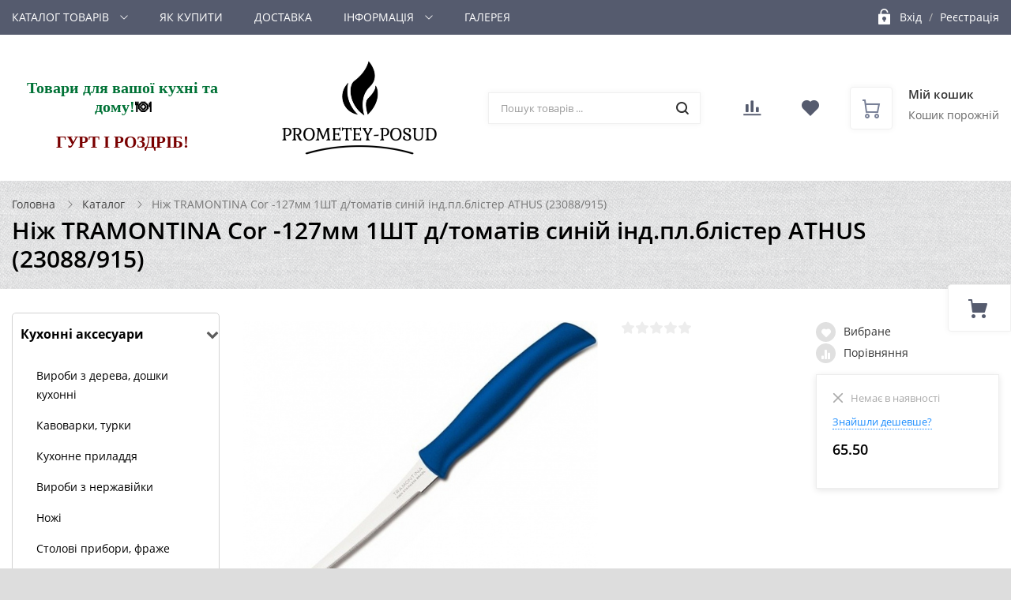

--- FILE ---
content_type: text/html; charset=UTF-8
request_url: https://prometey-posud.com.ua/catalog/nozhi_1/nizh_tramontina_cor_127mm_1sht_d_tomativ_syniy_ind_pl_blister_athus_23088_915/
body_size: 76266
content:
<!DOCTYPE html>

<html class="no-js" lang="ru">
	<head>
		<title>Ніж TRAMONTINA Cor -127мм 1ШТ д/томатів синій інд.пл.блістер ATHUS (23088/915) — купити посуд каталог у Львові та Україні, — ціна на сайті посуду та товарів для дому Prometey-posud</title>
		<meta name="viewport" content="width=device-width, initial-scale=1">
		<link rel="preload" as="font" href="/bitrix/templates/ubershop/fonts/fontawesome-webfont.woff2?v=4.7.0" type="font/woff2" crossorigin="anonymous">
		<link rel="preload" as="font" href="/bitrix/templates/ubershop/fonts/UberShop.woff2" type="font/woff2" crossorigin="anonymous">
		<link rel="prefetch" href="/bitrix/templates/ubershop/img/loading_modal.gif">

				<meta name="msvalidate.01" content="492880F811E85900C4E90B0FC4F3D7BB" />
		<meta name="google-site-verification" content="lOLH6vGj6_P7MluuGyal6GNpt_FT080-vO_gopT_RoQ" />
		<!-- Google Tag Manager -->
		<script>(function(w,d,s,l,i){w[l]=w[l]||[];w[l].push({'gtm.start':
		new Date().getTime(),event:'gtm.js'});var f=d.getElementsByTagName(s)[0],
		j=d.createElement(s),dl=l!='dataLayer'?'&l='+l:'';j.async=true;j.src=
		'https://www.googletagmanager.com/gtm.js?id='+i+dl;f.parentNode.insertBefore(j,f);
		})(window,document,'script','dataLayer','GTM-NR7KLWF');</script>
		<!-- End Google Tag Manager -->
		<style>
		/* open-sans-regular - latin_cyrillic-ext */
		@font-face {
			font-family: 'Open Sans';
			font-style: normal;
			font-weight: 400;
			font-display: swap;
			src: local(''),
					url('/bitrix/templates/ubershop/fonts/open-sans-v18-latin_cyrillic-ext-regular.woff2') format('woff2'), /* Chrome 26+, Opera 23+, Firefox 39+ */
					url('/bitrix/templates/ubershop/fonts/open-sans-v18-latin_cyrillic-ext-regular.woff') format('woff'); /* Chrome 6+, Firefox 3.6+, IE 9+, Safari 5.1+ */
		}
		/* open-sans-600 - latin_cyrillic-ext */
		@font-face {
			font-family: 'Open Sans';
			font-style: normal;
			font-weight: 600;
			font-display: swap;

			src: local(''),
					url('/bitrix/templates/ubershop/fonts/open-sans-v18-latin_cyrillic-ext-600.woff2') format('woff2'), /* Chrome 26+, Opera 23+, Firefox 39+ */
					url('/bitrix/templates/ubershop/fonts/open-sans-v18-latin_cyrillic-ext-600.woff') format('woff'); /* Chrome 6+, Firefox 3.6+, IE 9+, Safari 5.1+ */
		}
		/* open-sans-700 - latin_cyrillic-ext */
		@font-face {
			font-family: 'Open Sans';
			font-style: normal;
			font-weight: 700;
			font-display: swap;

			src: local(''),
					url('/bitrix/templates/ubershop/fonts/open-sans-v18-latin_cyrillic-ext-700.woff2') format('woff2'), /* Chrome 26+, Opera 23+, Firefox 39+ */
					url('/bitrix/templates/ubershop/fonts/open-sans-v18-latin_cyrillic-ext-700.woff') format('woff'); /* Chrome 6+, Firefox 3.6+, IE 9+, Safari 5.1+ */
		}
		</style>
		<link href="/bitrix/js/main/core/css/core.min.css?16287765993575" type="text/css" rel="stylesheet" />



<link href="/bitrix/js/ui/fonts/opensans/ui.font.opensans.min.css?16287766021861" type="text/css"  rel="stylesheet" />
<link href="/bitrix/js/main/popup/dist/main.popup.bundle.min.css?162877660123520" type="text/css"  rel="stylesheet" />
<link href="/bitrix/css/main/bootstrap.min.css?1628776609121326" type="text/css"  rel="stylesheet" />
<link href="/bitrix/css/main/themes/blue/style.min.css?1628776609331" type="text/css"  rel="stylesheet" />
<link href="/bitrix/cache/css/s1/ubershop/page_abf4b7d68ea41ddec8fcc8ca4517a915/page_abf4b7d68ea41ddec8fcc8ca4517a915_v1.css?17659628531208" type="text/css"  rel="stylesheet" />
<link href="/bitrix/cache/css/s1/ubershop/default_f733100d022780ebcd27f61942cb2b14/default_f733100d022780ebcd27f61942cb2b14_v1.css?17659628532048" type="text/css"  rel="stylesheet" />
<link href="/bitrix/cache/css/s1/ubershop/default_e83613cc09386e8a6967ab301d87a56b/default_e83613cc09386e8a6967ab301d87a56b_v1.css?176596285338806" type="text/css"  rel="stylesheet" />
<link href="/bitrix/panel/main/popup.min.css?162877660820704" type="text/css"  rel="stylesheet" />
<link href="/bitrix/cache/css/s1/ubershop/template_39cd69932cb666862b679d5970774db4/template_39cd69932cb666862b679d5970774db4_v1.css?1765962853514342" type="text/css"  data-template-style="true" rel="stylesheet" />
<script>if(!window.BX)window.BX={};if(!window.BX.message)window.BX.message=function(mess){if(typeof mess==='object'){for(let i in mess) {BX.message[i]=mess[i];} return true;}};</script>
<script>(window.BX||top.BX).message({'pull_server_enabled':'Y','pull_config_timestamp':'1658240434','pull_guest_mode':'N','pull_guest_user_id':'0'});(window.BX||top.BX).message({'PULL_OLD_REVISION':'Для продовження коректної роботи з сайтом необхідно перезавантажити сторінку.'});</script>
<script>(window.BX||top.BX).message({'JS_CORE_LOADING':'Завантаження...','JS_CORE_NO_DATA':'— Немає даних —','JS_CORE_WINDOW_CLOSE':'Закрити','JS_CORE_WINDOW_EXPAND':'Розгорнути','JS_CORE_WINDOW_NARROW':'Згорнути у вікно','JS_CORE_WINDOW_SAVE':'Зберегти','JS_CORE_WINDOW_CANCEL':'Скасувати','JS_CORE_WINDOW_CONTINUE':'Продовжити','JS_CORE_H':'г','JS_CORE_M':'хв','JS_CORE_S':'с','JSADM_AI_HIDE_EXTRA':'Приховати зайві','JSADM_AI_ALL_NOTIF':'Показати всі','JSADM_AUTH_REQ':'Потрібна авторизація!','JS_CORE_WINDOW_AUTH':'Увійти','JS_CORE_IMAGE_FULL':'Повний розмір'});</script>

<script src="/bitrix/js/main/core/core.min.js?1628776599260400"></script>

<script>BX.setJSList(['/bitrix/js/main/core/core_ajax.js','/bitrix/js/main/core/core_promise.js','/bitrix/js/main/polyfill/promise/js/promise.js','/bitrix/js/main/loadext/loadext.js','/bitrix/js/main/loadext/extension.js','/bitrix/js/main/polyfill/promise/js/promise.js','/bitrix/js/main/polyfill/find/js/find.js','/bitrix/js/main/polyfill/includes/js/includes.js','/bitrix/js/main/polyfill/matches/js/matches.js','/bitrix/js/ui/polyfill/closest/js/closest.js','/bitrix/js/main/polyfill/fill/main.polyfill.fill.js','/bitrix/js/main/polyfill/find/js/find.js','/bitrix/js/main/polyfill/matches/js/matches.js','/bitrix/js/main/polyfill/core/dist/polyfill.bundle.js','/bitrix/js/main/core/core.js','/bitrix/js/main/polyfill/intersectionobserver/js/intersectionobserver.js','/bitrix/js/main/lazyload/dist/lazyload.bundle.js','/bitrix/js/main/polyfill/core/dist/polyfill.bundle.js','/bitrix/js/main/parambag/dist/parambag.bundle.js']);
BX.setCSSList(['/bitrix/js/main/core/css/core.css','/bitrix/js/main/lazyload/dist/lazyload.bundle.css','/bitrix/js/main/parambag/dist/parambag.bundle.css']);</script>
<script>(window.BX||top.BX).message({'JS_CORE_LOADING':'Завантаження...','JS_CORE_NO_DATA':'— Немає даних —','JS_CORE_WINDOW_CLOSE':'Закрити','JS_CORE_WINDOW_EXPAND':'Розгорнути','JS_CORE_WINDOW_NARROW':'Згорнути у вікно','JS_CORE_WINDOW_SAVE':'Зберегти','JS_CORE_WINDOW_CANCEL':'Скасувати','JS_CORE_WINDOW_CONTINUE':'Продовжити','JS_CORE_H':'г','JS_CORE_M':'хв','JS_CORE_S':'с','JSADM_AI_HIDE_EXTRA':'Приховати зайві','JSADM_AI_ALL_NOTIF':'Показати всі','JSADM_AUTH_REQ':'Потрібна авторизація!','JS_CORE_WINDOW_AUTH':'Увійти','JS_CORE_IMAGE_FULL':'Повний розмір'});</script>
<script>(window.BX||top.BX).message({'LANGUAGE_ID':'ua','FORMAT_DATE':'DD.MM.YYYY','FORMAT_DATETIME':'DD.MM.YYYY HH:MI:SS','COOKIE_PREFIX':'BITRIX_SM','SERVER_TZ_OFFSET':'7200','SITE_ID':'s1','SITE_DIR':'/','USER_ID':'','SERVER_TIME':'1768593922','USER_TZ_OFFSET':'0','USER_TZ_AUTO':'Y','bitrix_sessid':'dc4dbdfcd066ea757f391d8a682af43c'});</script>


<script  src="/bitrix/cache/js/s1/ubershop/kernel_main/kernel_main_v1.js?1765962853152284"></script>
<script src="/bitrix/js/pull/protobuf/protobuf.min.js?162877660276433"></script>
<script src="/bitrix/js/pull/protobuf/model.min.js?162877660214190"></script>
<script src="/bitrix/js/main/core/core_promise.min.js?16287765992490"></script>
<script src="/bitrix/js/rest/client/rest.client.min.js?16287766029240"></script>
<script src="/bitrix/js/pull/client/pull.client.min.js?162877660243841"></script>
<script src="/bitrix/js/main/cphttprequest.min.js?16287765993623"></script>
<script src="/bitrix/js/main/popup/dist/main.popup.bundle.min.js?162877660161026"></script>
<script src="/bitrix/js/currency/currency-core/dist/currency-core.bundle.min.js?16287766012842"></script>
<script src="/bitrix/js/currency/core_currency.min.js?1628776601833"></script>
<script>BX.setJSList(['/bitrix/js/main/core/core_fx.js','/bitrix/js/main/pageobject/pageobject.js','/bitrix/js/main/core/core_window.js','/bitrix/js/main/session.js','/bitrix/js/main/date/main.date.js','/bitrix/js/main/core/core_date.js','/bitrix/js/main/utils.js','/bitrix/templates/ubershop/components/bitrix/menu/sidebar_menu/script.js','/bitrix/templates/ubershop/components/bitrix/catalog.element/main/script.js','/bitrix/templates/ubershop/components/bitrix/sale.products.gift/main/script.js','/bitrix/templates/ubershop/components/bitrix/catalog.item/main/script.js','/bitrix/templates/ubershop/js/vendor/jquery.min.js','/bitrix/templates/ubershop/js/vendor/jquery-migrate-1.2.1.min.js','/bitrix/templates/ubershop/js/vendor/lazyload.min.js','/bitrix/templates/ubershop/js/vendor/svgxuse.min.js','/bitrix/templates/ubershop/js/vendor/jquery.easing.min.js','/bitrix/templates/ubershop/js/vendor/jquery.smartresize.js','/bitrix/templates/ubershop/js/vendor/bootstrap.min.js','/bitrix/templates/ubershop/js/vendor/slick.min.js','/bitrix/templates/ubershop/js/vendor/jquery.magnific-popup.min.js','/bitrix/templates/ubershop/js/vendor/readmore.min.js','/bitrix/templates/ubershop/js/vendor/slide-menu.custom.min.js','/bitrix/templates/ubershop/js/main.js','/bitrix/templates/ubershop/js/modal.js','/bitrix/templates/ubershop/js/sliders.js','/bitrix/templates/ubershop/js/top-panel.js','/bitrix/templates/ubershop/js/menubar.js','/bitrix/templates/ubershop/js/mobile.js','/bitrix/templates/ubershop/js/sidebar-menu.js','/bitrix/templates/ubershop/js/homeslider.js','/bitrix/templates/ubershop/components/bitrix/sale.basket.basket.line/main/script.js','/bitrix/components/bitrix/search.title/script.js','/bitrix/templates/ubershop/components/bitrix/catalog.compare.list/main/script.js','/bitrix/templates/ubershop/components/bitrix/iblock.vote/main/script.js','/bitrix/templates/ubershop/components/bitrix/catalog.product.subscribe/main/script.js','/bitrix/components/bitrix/catalog.comments/templates/.default/script.js','/bitrix/templates/ubershop/components/bitrix/catalog.section/main/script.js']);</script>
<script>BX.setCSSList(['/bitrix/templates/ubershop/components/bitrix/menu/sidebar_menu/style.css','/bitrix/templates/ubershop/css/bootstrap.custom.css','/bitrix/templates/ubershop/css/font-awesome.css','/bitrix/templates/ubershop/css/font-ubershop.css','/bitrix/templates/ubershop/template_styles.css','/bitrix/templates/ubershop/themes/primary/comet/base.css','/bitrix/templates/ubershop/themes/primary/comet/buttons.css','/bitrix/templates/ubershop/themes/secondary/maroon_flush/theme.css','/bitrix/templates/ubershop/components/bitrix/menu/catalog_menu/style.css','/bitrix/templates/ubershop/components/bitrix/catalog.product.subscribe/main/style.css','/bitrix/components/bitrix/catalog.comments/templates/.default/style.css','/bitrix/components/bitrix/blog/templates/.default/style.css','/bitrix/components/bitrix/blog/templates/.default/themes/green/style.css','/bitrix/components/bitrix/catalog.comments/templates/.default/themes/blue/style.css']);</script>
<script>
					(function () {
						"use strict";

						var counter = function ()
						{
							var cookie = (function (name) {
								var parts = ("; " + document.cookie).split("; " + name + "=");
								if (parts.length == 2) {
									try {return JSON.parse(decodeURIComponent(parts.pop().split(";").shift()));}
									catch (e) {}
								}
							})("BITRIX_CONVERSION_CONTEXT_s1");

							if (cookie && cookie.EXPIRE >= BX.message("SERVER_TIME"))
								return;

							var request = new XMLHttpRequest();
							request.open("POST", "/bitrix/tools/conversion/ajax_counter.php", true);
							request.setRequestHeader("Content-type", "application/x-www-form-urlencoded");
							request.send(
								"SITE_ID="+encodeURIComponent("s1")+
								"&sessid="+encodeURIComponent(BX.bitrix_sessid())+
								"&HTTP_REFERER="+encodeURIComponent(document.referrer)
							);
						};

						if (window.frameRequestStart === true)
							BX.addCustomEvent("onFrameDataReceived", counter);
						else
							BX.ready(counter);
					})();
				</script>
<script>var ajaxMessages = {wait:"Завантаження..."}</script>



<script  src="/bitrix/cache/js/s1/ubershop/template_df0721dac9a10ff03af98738144565c5/template_df0721dac9a10ff03af98738144565c5_v1.js?1765962853277420"></script>
<script  src="/bitrix/cache/js/s1/ubershop/page_b4232f245110b359136ed787e1e7edde/page_b4232f245110b359136ed787e1e7edde_v1.js?1765962862167129"></script>
<script  src="/bitrix/cache/js/s1/ubershop/default_a43eef5bad7c8f96167d938cdebd2f03/default_a43eef5bad7c8f96167d938cdebd2f03_v1.js?17659628531543"></script>
<script  src="/bitrix/cache/js/s1/ubershop/default_2c41040f3a0bbd2d2089a3dce014646c/default_2c41040f3a0bbd2d2089a3dce014646c_v1.js?176596285317297"></script>
<script  src="/bitrix/cache/js/s1/ubershop/default_e9c217f3842982e79c77312ad13b9ea3/default_e9c217f3842982e79c77312ad13b9ea3_v1.js?17659628536387"></script>
<script  src="/bitrix/cache/js/s1/ubershop/default_5091884e2aa03f9979f28cca00dd220a/default_5091884e2aa03f9979f28cca00dd220a_v1.js?17659628538443"></script>
<script>var _ba = _ba || []; _ba.push(["aid", "8d831fb94daf79993a0555c59ac7c838"]); _ba.push(["host", "prometey-posud.com.ua"]); _ba.push(["ad[ct][item]", "[base64]"]);_ba.push(["ad[ct][user_id]", function(){return BX.message("USER_ID") ? BX.message("USER_ID") : 0;}]);_ba.push(["ad[ct][recommendation]", function() {var rcmId = "";var cookieValue = BX.getCookie("BITRIX_SM_RCM_PRODUCT_LOG");var productId = 9224;var cItems = [];var cItem;if (cookieValue){cItems = cookieValue.split(".");}var i = cItems.length;while (i--){cItem = cItems[i].split("-");if (cItem[0] == productId){rcmId = cItem[1];break;}}return rcmId;}]);_ba.push(["ad[ct][v]", "2"]);(function() {var ba = document.createElement("script"); ba.type = "text/javascript"; ba.async = true;ba.src = (document.location.protocol == "https:" ? "https://" : "http://") + "bitrix.info/ba.js";var s = document.getElementsByTagName("script")[0];s.parentNode.insertBefore(ba, s);})();</script>


		<script>
			document.documentElement.className = "js";
		</script>

					<link rel="icon" type="image/png" href="/upload/ms.ubershop/ec9/pi1xzlswmbrbr3l1hktt31mzs3qtm06i.jpg">
						<script>
			BX.message({"CART_DELETE_ALL":"\u0412\u0438\u0434\u0430\u043b\u0438\u0442\u0438 \u0432\u0441\u0456"});
		</script>

				<script>
			$.extend(true, $.magnificPopup.defaults, {
				tClose: 'Закрити (Esc)',
				tLoading: '',
				gallery: {
					tPrev: 'Назад (Стрілка вліво)',
					tNext: 'Вперед (Стрілка вправо)',
					tCounter: '%curr% / %total%'
				},
				image: {
					tError: 'Неможливо завантажити <a href="%url%"> зображення <\ / a>.'
				},
				ajax: {
					tError: 'Неможливо завантажити <a href="%url%"> вміст <\ / a>.'
				},
				closeBtnInside: false
			});

		</script>
				<script>
			window.ubershopConfig = {"RECAPTCHA_SITE_KEY":"","SITE_ID":"s1","SITE_DIR":"\/","SITE_TEMPLATE_PATH":"\/bitrix\/templates\/ubershop","CURR_DIR":"\/catalog\/nozhi_1\/nizh_tramontina_cor_127mm_1sht_d_tomativ_syniy_ind_pl_blister_athus_23088_915\/","CURR_PAGE":"\/catalog\/nozhi_1\/nizh_tramontina_cor_127mm_1sht_d_tomativ_syniy_ind_pl_blister_athus_23088_915\/","URL":{"FAVORITES_AJAX":"\/bitrix\/components\/ms\/ubershop.favorites\/ajax.php"},"CART":{"CART_PAGE":"\/personal\/cart\/","BUY_1_CLICK_URL":"\/ajax\/buy1click.php","BUY_1_CLICK_AJAX":"\/bitrix\/components\/ms\/ubershop.buy1click\/ajax.php","BUY_1_CLICK_BUTTON_TEXT":"\u041a\u0423\u041f\u0418\u0422\u0418 \u0412 1 \u041a\u041b\u0406\u041a"},"OPTIONS":{"lazyload":"Y","buy_1_click_enable":"","buy_1_click_enable_detail":"Y","buy_1_click_enable_cart":"Y","catalog_tabs_view":"catalog_tabs_short","home_layout":"w_sidebar"}};
		</script>


														
														
				<!-- Meta Pixel Code -->
<script>
!function(f,b,e,v,n,t,s) {if(f.fbq)return;n=f.fbq=function(){n.callMethod? n.callMethod.apply(n,arguments):n.queue.push(arguments)}; if(!f._fbq)f._fbq=n;n.push=n;n.loaded=!0;n.version='2.0'; n.queue=[];t=b.createElement(e);t.async=!0; t.src=v;s=b.getElementsByTagName(e)[0]; s.parentNode.insertBefore(t,s)}(window, document,'script', 'https://connect.facebook.net/en_US/fbevents.js');
fbq('init', '1126397364724775');
fbq('track', 'PageView');
</script>
<noscript><img height="1" width="1" style="display:none" src="https://www.facebook.com/tr? id=2087149324778297&ev=PageView&noscript=1" /></noscript>
<!-- End Meta Pixel Code --> 
		

			<meta name="description" content="Вигідна ціна ⏩ на ніж TRAMONTINA Cor -127мм 1ШТ д/томатів синій інд.пл.блістер ATHUS (23088/915) ⚡ Купуйте посуд каталог ⭐️для вашої ⏩ кухні, дому чи саду за ⭐ вигідною ціною. Продаємо гуртом та в роздріб у Львові з ⚡ доставкою по Україні" /><!-- comment -->

    <script type="application/ld+json">
[
    {
      "@context": "http://schema.org",
      "@type": "WebSite",
      "url": "https://prometey-posud.com.ua",
      "potentialAction":
      {
          "@type": "SearchAction",
          "target": "https://prometey-posud.com.ua/catalog/?q={search_term_string}",
          "query-input": "required name=search_term_string"
      }
    },
    {
        "@context": "http://schema.org",
        "@type": "Organization",
        "url": "https://prometey-posud.com.ua/",
        "logo": "https://prometey-posud.com.ua/upload/ms.ubershop/d6a/9voejzk62pgtxijk49pocrtw3l8tqd95.jpg",
        "name":  "Інтернет-магазин посуду Prometey-posud",
        "email": 
"prometey_bud@ukr.net",
        "address":
        {
            "@type": "PostalAddress",
            "streetAddress": "вул. Навроцького 10",
            "addressLocality": "м. Львів"
        },
        "contactPoint": [{
            "@type": "ContactPoint",
            "telephone": "+380970402800",
            "contactType": "customer service"
        },{
            "@type": "ContactPoint",
            "telephone": "+380970402881",
            "contactType": "customer service"
        }],
        "sameAs" : [
            "https://www.facebook.com/prometey.posud/?locale=uk_UA",
            "https://www.instagram.com/posud_prometey.lviv/"
        ]
    },
    {
        "@context": "http://schema.org",
        "@type": "Store",
        "pricerange": "от 200 до 400000", 
        "name": "Інтернет магазин посуду Прометей-посуд",
        "image": "https://prometey-posud.com.ua/upload/ms.ubershop/d6a/9voejzk62pgtxijk49pocrtw3l8tqd95.jpg",
        "openingHoursSpecification": [
            {
                "@type": "OpeningHoursSpecification",
                "dayOfWeek": [
                    "Понеділок",
                    "вівторок",
                    "Середа",
                    "Четвер",
                    "П'ятниця"
                ],
                "opens": "9:00",
                "closes": "18:00"
            },
 {
            "@type": "OpeningHoursSpecification",
            "dayOfWeek": [
                "Субота"
            ],
            "opens": "10:00",
            "closes": "16:00"
            },

            {
            "@type": "OpeningHoursSpecification",
            "dayOfWeek": [            
             "Неділя"
            ],
            "opens": "Вихідний",
            "closes": "Вихідний"
            }
],
"telephone": "+380970402800",
"address": {
"@type": "PostalAddress",
"streetAddress": "вул. Навроцького 10",
"addressLocality": "Львів",
"addressCountry": "Україна"
}
}
]
</script>

</head>

			<body class="s_site_boxed-yes s_site_bg-color s_color_primary-comet s_color_secondary-maroon_flush s_fixed_bottom_panel_type-none s_page_heading_in_main-v2 s_slider_width-wide s_block_heading-block_heading_with_line" style="background-color:#ddd; ">
		<!-- Google Tag Manager (noscript) -->
	<noscript><!-- deleted by bitrix Antivirus --></noscript>
	<!-- End Google Tag Manager (noscript) -->
		
		
		<div id="panel"></div>
		
		<div class="site-wrapper">

			
<div class="js-mobile-overlay mobile-overlay slide-menu-overlay"></div>
<div class="fixed-panel-mobile">
  <div class="fixed-panel-in clearfix">
    <div class="fp-item fp-menu">
      <a class="fp-item-link js-mobile-menu-toggle mobile-menu-toggle" href="javascript:void(0);">
        <i class="fp-icon nc-icon nc-menu-34 nc-to-close"></i>
        <div class="fp-item-text">Меню</div>
      </a>
    </div>
    <div class="fp-item fp-cart">
      
<script>
var bx_basketFKauiI = new BitrixSmallCart;
</script>


<div id="bx_basketFKauiI" class="">
	<!--'start_frame_cache_bx_basketFKauiI'-->

<a rel="nofollow" class="fp-item-link" href="/personal/cart/">
	<div class="fp-icon is-empty">
		<i class="nc-icon nc-cart-simple-2"></i>
		<span class="count-badge">
												0									</span>
	</div>
</a>
<!--'end_frame_cache_bx_basketFKauiI'--></div>

<script>
	bx_basketFKauiI.siteId       = 's1';
	bx_basketFKauiI.cartId       = 'bx_basketFKauiI';
	bx_basketFKauiI.ajaxPath     = '/bitrix/components/bitrix/sale.basket.basket.line/ajax.php';
	bx_basketFKauiI.templateName = 'main';
	bx_basketFKauiI.arParams     =  {'PATH_TO_BASKET':'/personal/cart/','PATH_TO_PERSONAL':'/personal/','SHOW_PERSONAL_LINK':'N','SHOW_NUM_PRODUCTS':'Y','SHOW_TOTAL_PRICE':'Y','SHOW_PRODUCTS':'Y','POSITION_FIXED':'N','SHOW_AUTHOR':'N','PATH_TO_REGISTER':'/login/','PATH_TO_PROFILE':'/personal/','HIDE_ON_BASKET_PAGES':'N','TEMPLATE_VIEW':'MOBILE','CACHE_TYPE':'A','PATH_TO_ORDER':'/personal/order/make/','SHOW_EMPTY_VALUES':'Y','SHOW_REGISTRATION':'N','PATH_TO_AUTHORIZE':'/login/','SHOW_DELAY':'Y','SHOW_NOTAVAIL':'Y','SHOW_IMAGE':'Y','SHOW_PRICE':'Y','SHOW_SUMMARY':'Y','POSITION_VERTICAL':'top','POSITION_HORIZONTAL':'right','MAX_IMAGE_SIZE':'70','AJAX':'N','~PATH_TO_BASKET':'/personal/cart/','~PATH_TO_PERSONAL':'/personal/','~SHOW_PERSONAL_LINK':'N','~SHOW_NUM_PRODUCTS':'Y','~SHOW_TOTAL_PRICE':'Y','~SHOW_PRODUCTS':'Y','~POSITION_FIXED':'N','~SHOW_AUTHOR':'N','~PATH_TO_REGISTER':'/login/','~PATH_TO_PROFILE':'/personal/','~HIDE_ON_BASKET_PAGES':'N','~TEMPLATE_VIEW':'MOBILE','~CACHE_TYPE':'A','~PATH_TO_ORDER':'/personal/order/make/','~SHOW_EMPTY_VALUES':'Y','~SHOW_REGISTRATION':'N','~PATH_TO_AUTHORIZE':'/login/','~SHOW_DELAY':'Y','~SHOW_NOTAVAIL':'Y','~SHOW_IMAGE':'Y','~SHOW_PRICE':'Y','~SHOW_SUMMARY':'Y','~POSITION_VERTICAL':'top','~POSITION_HORIZONTAL':'right','~MAX_IMAGE_SIZE':'70','~AJAX':'N','cartId':'bx_basketFKauiI'}; // TODO \Bitrix\Main\Web\Json::encode
	bx_basketFKauiI.closeMessage = 'Сховати';
	bx_basketFKauiI.openMessage  = 'Розкрити';
	bx_basketFKauiI.activate();
</script>
    </div>
    <div class="fp-item fp-search">
      <a class="fp-item-link js-mobile-search-toggle" href="javascript:void(0);">
        <i class="fp-icon nc-icon nc-zoom-2-2 nc-to-close"></i>
      </a>
    </div>
  </div>
</div>

			<div id="mobile-title-search" class="js-mobile-search mobile-search">
			<div class="mobile-search-in">
				<form class="clearfix" action="/catalog/">
					<input id="mobile-title-search-input" type="text" name="q" value="" autocomplete="off" placeholder="Пошук товарів ..." class="form-control bx-form-control"/>
					<button class="btn" type="submit" name="s"><i class="nc-icon nc-zoom-2-2"></i></button>
				</form>
			</div>
		</div>
	
<script>
	BX.ready(function(){
		new JCTitleSearch({
			'AJAX_PAGE' : '/catalog/nozhi_1/nizh_tramontina_cor_127mm_1sht_d_tomativ_syniy_ind_pl_blister_athus_23088_915/',
			'CONTAINER_ID': 'mobile-title-search',
			'INPUT_ID': 'mobile-title-search-input',
			'MIN_QUERY_LEN': 2
		});
	});
</script>

<div class="js-mobile-menu mobile-slide-panel panel-left" id="mobile-slide-menu">
	<div class="mobile-slide-panel-in js-mobile-menu-plugin slide-menu" data-back-text="Назад">
    <ul class="menu">
			     <!-- first level-->
				<li
					class="bx-nav-1-lvl bx-nav-list-1-col
										 hassub"
				>
					<a href="/catalog/">
							КАТАЛОГ ТОВАРІВ					</a>
															<ul>
							  <!-- second level-->
								<li class="hassub">
									<a href="/catalog/kukhonni_aksesuary/">
										Кухонні аксесуари									</a>
																	<ul>
											<!-- third level-->
											<li>
												<a href="/catalog/vyroby_z_dereva_doshky_kukhonni/" >
													Вироби з дерева, дошки кухонні												</a>
											</li>
											<!-- third level-->
											<li>
												<a href="/catalog/kavovarky_turky/" >
													Кавоварки, турки												</a>
											</li>
											<!-- third level-->
											<li>
												<a href="/catalog/kukhonne_pryladdya/" >
													Кухонне приладдя												</a>
											</li>
											<!-- third level-->
											<li>
												<a href="/catalog/vyroby_z_nerzhaviyky_1/" >
													Вироби з нержавійки												</a>
											</li>
											<!-- third level-->
											<li>
												<a href="/catalog/nozhi_1/" class="is-active">
													Ножі												</a>
											</li>
											<!-- third level-->
											<li>
												<a href="/catalog/stolovi_prybory_frazhe/" >
													Столові прибори, фраже												</a>
											</li>
											<!-- third level-->
											<li>
												<a href="/catalog/vyroby_z_sylikonu/" >
													Вироби з силікону												</a>
											</li>
											<!-- third level-->
											<li>
												<a href="/catalog/vse_dlya_piknika/" >
													Все для пікніка												</a>
											</li>
											<!-- third level-->
											<li>
												<a href="/catalog/termosy_termochashky/" >
													Термоси, термочашки												</a>
											</li>
											<!-- third level-->
											<li>
												<a href="/catalog/formy_dlya_vypichky_nerzhaviyka/" >
													Форми для випічки нержавійка												</a>
											</li>
																			</ul>
																</li>
							  <!-- second level-->
								<li class="hassub">
									<a href="/catalog/nerzhaviyka_emal_kastruli_skovoridki/">
										Нержавійка, емаль									</a>
																	<ul>
											<!-- third level-->
											<li>
												<a href="/catalog/chavunnyy_posud/" >
													Чавунний посуд												</a>
											</li>
											<!-- third level-->
											<li>
												<a href="/catalog/emalovanyy_posud/" >
													Емальований посуд												</a>
											</li>
											<!-- third level-->
											<li>
												<a href="/catalog/kastruli_nerzhaviyka_nabory/" >
													Каструлі нержавійка, набори												</a>
											</li>
											<!-- third level-->
											<li>
												<a href="/catalog/skovoridky_kryshky/" >
													Сковорідки, кришки												</a>
											</li>
											<!-- third level-->
											<li>
												<a href="/catalog/khlibnytsi_sushky_dlya_posudu_chaynyky/" >
													Хлібниці, сушки для посуду												</a>
											</li>
											<!-- third level-->
											<li>
												<a href="/catalog/kazany_gusyatnytsi_nabory/" >
													Казани, гусятниці, набори												</a>
											</li>
											<!-- third level-->
											<li>
												<a href="/catalog/alyuminiyevyy_posud/" >
													Алюмінієвий посуд												</a>
											</li>
											<!-- third level-->
											<li>
												<a href="/catalog/chaynyky_nerzhaviyka_ta_emal/" >
													Чайники нержавійка та емаль												</a>
											</li>
																			</ul>
																</li>
							  <!-- second level-->
								<li class="hassub">
									<a href="/catalog/pobutova_tekhnika/">
										Побутова техніка									</a>
																	<ul>
											<!-- third level-->
											<li>
												<a href="/catalog/vagy_napolni_ta_kukhonni/" >
													Ваги напольні та кухонні												</a>
											</li>
											<!-- third level-->
											<li>
												<a href="/catalog/elektrochaynyky/" >
													Електрочайники												</a>
											</li>
											<!-- third level-->
											<li>
												<a href="/catalog/kavovarky_ta_kavomolky/" >
													Кавоварки та кавомолки												</a>
											</li>
											<!-- third level-->
											<li>
												<a href="/catalog/feny_ta_shchyptsi_dlya_volossya/" >
													Фени та щипці для волосся												</a>
											</li>
											<!-- third level-->
											<li>
												<a href="/catalog/miksery_ta_blendery/" >
													Міксери та блендери												</a>
											</li>
											<!-- third level-->
											<li>
												<a href="/catalog/myasorubky_plyty_elektr_pylososy_multyvarky_ta_in/" >
													Мясорубки, плити електр, пилососи, мультиварки та ін.												</a>
											</li>
											<!-- third level-->
											<li>
												<a href="/catalog/prasky_ta_vidparyuvachi/" >
													Праски та відпарювачі												</a>
											</li>
											<!-- third level-->
											<li>
												<a href="/catalog/sendvichnytsi_vafelnytsi_tostery/" >
													Сендвічниці, вафельниці, тостери												</a>
											</li>
											<!-- third level-->
											<li>
												<a href="/catalog/mashynky_dlya_stryzhky_ta_bryttya_kotyshkiv/" >
													Машинки для стрижки та бриття, котишків												</a>
											</li>
																			</ul>
																</li>
							  <!-- second level-->
								<li class="hassub">
									<a href="/catalog/sklyanyy_posud/">
										Скляний посуд									</a>
																	<ul>
											<!-- third level-->
											<li>
												<a href="/catalog/banky_sklo_ta_nerzh_zavarnyky_ta_spetsiyi/" >
													Банки скло та нерж, заварники та спеції												</a>
											</li>
											<!-- third level-->
											<li>
												<a href="/catalog/fuzhery_ta_stakany_grafyny_ta_kuvshyny/" >
													Фужери та стакани, графини та кувшини												</a>
											</li>
											<!-- third level-->
											<li>
												<a href="/catalog/sklyanyy_posud_vazy_ta_blyuda/" >
													Скляний посуд, вази та блюда												</a>
											</li>
											<!-- third level-->
											<li>
												<a href="/catalog/formy_dlya_vypichky_sklo_ta_keramika/" >
													Форми для випічки скло та кераміка												</a>
											</li>
											<!-- third level-->
											<li>
												<a href="/catalog/zavaryuvalni_chaynyky_ta_zavarnyky/" >
													Заварювальні чайники та заварники												</a>
											</li>
											<!-- third level-->
											<li>
												<a href="/catalog/sklyanyy_posud_grafyny_nabory_dlya_soku_rizne/" >
													Скляний посуд, графини, набори для соку, різне												</a>
											</li>
																			</ul>
																</li>
							  <!-- second level-->
								<li class="hassub">
									<a href="/catalog/plastykovi_vyroby/">
										Пластикові вироби									</a>
																	<ul>
											<!-- third level-->
											<li>
												<a href="/catalog/vidra_plastykovi/" >
													Відра пластикові												</a>
											</li>
											<!-- third level-->
											<li>
												<a href="/catalog/gorshky_dlya_kvitiv/" >
													Горшки для квітів												</a>
											</li>
											<!-- third level-->
											<li>
												<a href="/catalog/konteynery_plastykovi_lanch_boksy/" >
													Контейнери пластикові, ланч-бокси												</a>
											</li>
											<!-- third level-->
											<li>
												<a href="/catalog/komody_ta_polytsi_dlya_vzuttya_plastykovi/" >
													Комоди та полиці для взуття 												</a>
											</li>
											<!-- third level-->
											<li>
												<a href="/catalog/plastykovi_vyroby_dlya_kukhni/" >
													Пластикові вироби для кухні												</a>
											</li>
											<!-- third level-->
											<li>
												<a href="/catalog/plastykovi_vyroby_rizne/" >
													Пластикові вироби різне												</a>
											</li>
											<!-- third level-->
											<li>
												<a href="/catalog/korzyny_dlya_zberigannya/" >
													Корзини для зберігання												</a>
											</li>
											<!-- third level-->
											<li>
												<a href="/catalog/mysky_ta_tazy_plastykovi/" >
													Миски та тази пластикові												</a>
											</li>
																			</ul>
																</li>
							  <!-- second level-->
								<li class="hassub">
									<a href="/catalog/tarilky_ta_blyuda/">
										Тарілки та Блюда									</a>
																	<ul>
											<!-- third level-->
											<li>
												<a href="/catalog/blyuda_ta_fruktovnytsi_/" >
													Блюда та фруктовниці 												</a>
											</li>
											<!-- third level-->
											<li>
												<a href="/catalog/glynyanyy_posud/" >
													Глиняний посуд												</a>
											</li>
											<!-- third level-->
											<li>
												<a href="/catalog/tarilky_luminark/" >
													Тарілки Luminark												</a>
											</li>
											<!-- third level-->
											<li>
												<a href="/catalog/tarilky_farforovi/" >
													Тарілки фарфорові												</a>
											</li>
											<!-- third level-->
											<li>
												<a href="/catalog/farfor_snigova_koroleva/" >
													Фарфор, Снігова королева												</a>
											</li>
											<!-- third level-->
											<li>
												<a href="/catalog/tarilky_sklokeramika/" >
													Тарілки склокераміка												</a>
											</li>
																			</ul>
																</li>
							  <!-- second level-->
								<li class="hassub">
									<a href="/catalog/suvenirna_produktsiya_dekor/">
										Сувенірна продукція, декор									</a>
																	<ul>
											<!-- third level-->
											<li>
												<a href="/catalog/godynnyky_lampy_fotoramky/" >
													Годинники												</a>
											</li>
											<!-- third level-->
											<li>
												<a href="/catalog/pakety_podarunkovi_ta_eko_sumky/" >
													Пакети подарункові та еко сумки												</a>
											</li>
											<!-- third level-->
											<li>
												<a href="/catalog/vazy_1/" >
													Вази												</a>
											</li>
											<!-- third level-->
											<li>
												<a href="/catalog/lampy_nastolni/" >
													Лампи настольні												</a>
											</li>
											<!-- third level-->
											<li>
												<a href="/catalog/fotoramky_ta_kolazhi/" >
													Фоторамки та колажі												</a>
											</li>
																			</ul>
																</li>
							  <!-- second level-->
								<li class="hassub">
									<a href="/catalog/tovary_dlya_domu/">
										Товари для дому									</a>
																	<ul>
											<!-- third level-->
											<li>
												<a href="/catalog/prybyrannya/" >
													Прибирання												</a>
											</li>
											<!-- third level-->
											<li>
												<a href="/catalog/kleyonka_skatertyny_shtorky/" >
													Клейонка, скатертини, шторки												</a>
											</li>
											<!-- third level-->
											<li>
												<a href="/catalog/prasuvalni_doshky_sushky_dlya_odyagu_vishaky/" >
													Прасувальні дошки, сушки для одягу, вішаки												</a>
											</li>
											<!-- third level-->
											<li>
												<a href="/catalog/kylymky/" >
													Килимки												</a>
											</li>
											<!-- third level-->
											<li>
												<a href="/catalog/organayzery/" >
													Органайзери												</a>
											</li>
																			</ul>
																</li>
							  <!-- second level-->
								<li class="hassub">
									<a href="/catalog/chashky_nabory_sypuchi/">
										Чашки, набори, сипучі									</a>
																	<ul>
											<!-- third level-->
											<li>
												<a href="/catalog/banky_dlya_sypuchykh_keramika_ta_farfor/" >
													Банки для сипучих кераміка та фарфор												</a>
											</li>
											<!-- third level-->
											<li>
												<a href="/catalog/nabory_chayni_nabory_dlya_vanny/" >
													Набори чайні, набори для ванни												</a>
											</li>
											<!-- third level-->
											<li>
												<a href="/catalog/chashky_keramika_ta_farfor_zavarnyky/" >
													Чашки кераміка та фарфор, заварники												</a>
											</li>
											<!-- third level-->
											<li>
												<a href="/catalog/bulyonnytsi_salatnytsi_ta_pialy_nabory/" >
													Бульйонниці, салатниці та піали												</a>
											</li>
											<!-- third level-->
											<li>
												<a href="/catalog/chashky_sklyani_ta_z_podviynym_dnom/" >
													Чашки скляні та з подвійним дном												</a>
											</li>
											<!-- third level-->
											<li>
												<a href="/catalog/dytyachi_nabory/" >
													Дитячі набори												</a>
											</li>
											<!-- third level-->
											<li>
												<a href="/catalog/novyy_rik_1/" >
													Новий рік												</a>
											</li>
																			</ul>
																</li>
													</ul>
													</li>
			     <!-- first level-->
				<li
					class="bx-nav-1-lvl bx-nav-list-0-col
										"
				>
					<a href="/howto/">
							ЯК КУПИТИ					</a>
								</li>
			     <!-- first level-->
				<li
					class="bx-nav-1-lvl bx-nav-list-0-col
										"
				>
					<a href="/delivery/">
							ДОСТАВКА					</a>
								</li>
			     <!-- first level-->
				<li
					class="bx-nav-1-lvl bx-nav-list-1-col
										 hassub"
				>
					<a href="/info/">
							ІНФОРМАЦІЯ					</a>
															<ul>
							  <!-- second level-->
								<li >
									<a href="/contacts/">
										Контакти									</a>
																</li>
							  <!-- second level-->
								<li >
									<a href="/info/brands/">
										Бренди									</a>
																</li>
							  <!-- second level-->
								<li >
									<a href="/video/">
										Відео									</a>
																</li>
													</ul>
													</li>
			     <!-- first level-->
				<li
					class="bx-nav-1-lvl bx-nav-list-0-col
										"
				>
					<a href="/info/gallery/">
							ГАЛЕРЕЯ					</a>
								</li>
										<li class="item-with-icon"><i class="nc-icon nc-lock-open item-icon"></i><a href="/login/">Авторизація</a></li>
					</ul>
		<div class="mobile-contacts">
			<div class="mobile-callback">
				<a class="btn btn-primary js_ajax_modal" data-href="/ajax/callback.php" href="javascript:void(0)">
					Замовити дзвінок				</a>
			</div>
			<div class="mobile-phone"><i class="nc-icon nc-phone-2 icon"></i>
				<a href="tel:+380686128602">+380686128602</a>
			</div>
		</div>
	</div>
</div>

<div class="js-mobile-filter mobile-slide-panel panel-right mobile-filter" id="mobile-slide-filter">
  <div class="mobile-slide-panel-in">
    <div class="js-mobile-filter-in bx-filter bx-filter-vertical"></div>
  </div>
</div>
<div class="header-mobile">
  <div class="header-mobile-in">
    <div class="col logo"><a href="/">
      
  <img src="/upload/ms.ubershop/d6a/9voejzk62pgtxijk49pocrtw3l8tqd95.jpg" alt="">
    </a></div>
  </div>
</div>
			
			


<div class="js-top-panel top-panel hidden-xs s_top_panel_v-1 s_top_panel_text-light s_top_panel_bg-color " style="">
  <div class="sc-maxwidth">
    <div class="top-panel-in">
      <!-- Верхнее меню -->
      <div class="js-top-panel-col-menu col-menu">
        
<div class="js-top-panel-col-menu-in col-menu-in">
	<ul class="js-top-panel-menu menu clearfix">
		     <!-- first level-->
			<li
				class="bx-nav-1-lvl bx-nav-list-3-col
								 hassub hassub-v1"
			>
				<div class="link"><a href="/catalog/">
						КАТАЛОГ ТОВАРІВ				</a></div>
							<div class="submenu">
											<ul>
						  <!-- second level-->
							<li class="hassub hassub-v1">
								<div class="link"><a href="/catalog/kukhonni_aksesuary/">
									Кухонні аксесуари								</a></div>
															<div class="submenu">
									<ul>
										<!-- third level-->
										<li>
											<div class="link"><a href="/catalog/vyroby_z_dereva_doshky_kukhonni/" >
												Вироби з дерева, дошки кухонні											</a></div>
										</li>
										<!-- third level-->
										<li>
											<div class="link"><a href="/catalog/kavovarky_turky/" >
												Кавоварки, турки											</a></div>
										</li>
										<!-- third level-->
										<li>
											<div class="link"><a href="/catalog/kukhonne_pryladdya/" >
												Кухонне приладдя											</a></div>
										</li>
										<!-- third level-->
										<li>
											<div class="link"><a href="/catalog/vyroby_z_nerzhaviyky_1/" >
												Вироби з нержавійки											</a></div>
										</li>
										<!-- third level-->
										<li>
											<div class="link"><a href="/catalog/nozhi_1/" class="active">
												Ножі											</a></div>
										</li>
										<!-- third level-->
										<li>
											<div class="link"><a href="/catalog/stolovi_prybory_frazhe/" >
												Столові прибори, фраже											</a></div>
										</li>
										<!-- third level-->
										<li>
											<div class="link"><a href="/catalog/vyroby_z_sylikonu/" >
												Вироби з силікону											</a></div>
										</li>
										<!-- third level-->
										<li>
											<div class="link"><a href="/catalog/vse_dlya_piknika/" >
												Все для пікніка											</a></div>
										</li>
										<!-- third level-->
										<li>
											<div class="link"><a href="/catalog/termosy_termochashky/" >
												Термоси, термочашки											</a></div>
										</li>
										<!-- third level-->
										<li>
											<div class="link"><a href="/catalog/formy_dlya_vypichky_nerzhaviyka/" >
												Форми для випічки нержавійка											</a></div>
										</li>
																		</ul>
								</div>
														</li>
						  <!-- second level-->
							<li class="hassub hassub-v1">
								<div class="link"><a href="/catalog/nerzhaviyka_emal_kastruli_skovoridki/">
									Нержавійка, емаль								</a></div>
															<div class="submenu">
									<ul>
										<!-- third level-->
										<li>
											<div class="link"><a href="/catalog/chavunnyy_posud/" >
												Чавунний посуд											</a></div>
										</li>
										<!-- third level-->
										<li>
											<div class="link"><a href="/catalog/emalovanyy_posud/" >
												Емальований посуд											</a></div>
										</li>
										<!-- third level-->
										<li>
											<div class="link"><a href="/catalog/kastruli_nerzhaviyka_nabory/" >
												Каструлі нержавійка, набори											</a></div>
										</li>
										<!-- third level-->
										<li>
											<div class="link"><a href="/catalog/skovoridky_kryshky/" >
												Сковорідки, кришки											</a></div>
										</li>
										<!-- third level-->
										<li>
											<div class="link"><a href="/catalog/khlibnytsi_sushky_dlya_posudu_chaynyky/" >
												Хлібниці, сушки для посуду											</a></div>
										</li>
										<!-- third level-->
										<li>
											<div class="link"><a href="/catalog/kazany_gusyatnytsi_nabory/" >
												Казани, гусятниці, набори											</a></div>
										</li>
										<!-- third level-->
										<li>
											<div class="link"><a href="/catalog/alyuminiyevyy_posud/" >
												Алюмінієвий посуд											</a></div>
										</li>
										<!-- third level-->
										<li>
											<div class="link"><a href="/catalog/chaynyky_nerzhaviyka_ta_emal/" >
												Чайники нержавійка та емаль											</a></div>
										</li>
																		</ul>
								</div>
														</li>
						  <!-- second level-->
							<li class="hassub hassub-v1">
								<div class="link"><a href="/catalog/pobutova_tekhnika/">
									Побутова техніка								</a></div>
															<div class="submenu">
									<ul>
										<!-- third level-->
										<li>
											<div class="link"><a href="/catalog/vagy_napolni_ta_kukhonni/" >
												Ваги напольні та кухонні											</a></div>
										</li>
										<!-- third level-->
										<li>
											<div class="link"><a href="/catalog/elektrochaynyky/" >
												Електрочайники											</a></div>
										</li>
										<!-- third level-->
										<li>
											<div class="link"><a href="/catalog/kavovarky_ta_kavomolky/" >
												Кавоварки та кавомолки											</a></div>
										</li>
										<!-- third level-->
										<li>
											<div class="link"><a href="/catalog/feny_ta_shchyptsi_dlya_volossya/" >
												Фени та щипці для волосся											</a></div>
										</li>
										<!-- third level-->
										<li>
											<div class="link"><a href="/catalog/miksery_ta_blendery/" >
												Міксери та блендери											</a></div>
										</li>
										<!-- third level-->
										<li>
											<div class="link"><a href="/catalog/myasorubky_plyty_elektr_pylososy_multyvarky_ta_in/" >
												Мясорубки, плити електр, пилососи, мультиварки та ін.											</a></div>
										</li>
										<!-- third level-->
										<li>
											<div class="link"><a href="/catalog/prasky_ta_vidparyuvachi/" >
												Праски та відпарювачі											</a></div>
										</li>
										<!-- third level-->
										<li>
											<div class="link"><a href="/catalog/sendvichnytsi_vafelnytsi_tostery/" >
												Сендвічниці, вафельниці, тостери											</a></div>
										</li>
										<!-- third level-->
										<li>
											<div class="link"><a href="/catalog/mashynky_dlya_stryzhky_ta_bryttya_kotyshkiv/" >
												Машинки для стрижки та бриття, котишків											</a></div>
										</li>
																		</ul>
								</div>
														</li>
												</ul>
											<ul>
						  <!-- second level-->
							<li class="hassub hassub-v1">
								<div class="link"><a href="/catalog/sklyanyy_posud/">
									Скляний посуд								</a></div>
															<div class="submenu">
									<ul>
										<!-- third level-->
										<li>
											<div class="link"><a href="/catalog/banky_sklo_ta_nerzh_zavarnyky_ta_spetsiyi/" >
												Банки скло та нерж, заварники та спеції											</a></div>
										</li>
										<!-- third level-->
										<li>
											<div class="link"><a href="/catalog/fuzhery_ta_stakany_grafyny_ta_kuvshyny/" >
												Фужери та стакани, графини та кувшини											</a></div>
										</li>
										<!-- third level-->
										<li>
											<div class="link"><a href="/catalog/sklyanyy_posud_vazy_ta_blyuda/" >
												Скляний посуд, вази та блюда											</a></div>
										</li>
										<!-- third level-->
										<li>
											<div class="link"><a href="/catalog/formy_dlya_vypichky_sklo_ta_keramika/" >
												Форми для випічки скло та кераміка											</a></div>
										</li>
										<!-- third level-->
										<li>
											<div class="link"><a href="/catalog/zavaryuvalni_chaynyky_ta_zavarnyky/" >
												Заварювальні чайники та заварники											</a></div>
										</li>
										<!-- third level-->
										<li>
											<div class="link"><a href="/catalog/sklyanyy_posud_grafyny_nabory_dlya_soku_rizne/" >
												Скляний посуд, графини, набори для соку, різне											</a></div>
										</li>
																		</ul>
								</div>
														</li>
						  <!-- second level-->
							<li class="hassub hassub-v1">
								<div class="link"><a href="/catalog/plastykovi_vyroby/">
									Пластикові вироби								</a></div>
															<div class="submenu">
									<ul>
										<!-- third level-->
										<li>
											<div class="link"><a href="/catalog/vidra_plastykovi/" >
												Відра пластикові											</a></div>
										</li>
										<!-- third level-->
										<li>
											<div class="link"><a href="/catalog/gorshky_dlya_kvitiv/" >
												Горшки для квітів											</a></div>
										</li>
										<!-- third level-->
										<li>
											<div class="link"><a href="/catalog/konteynery_plastykovi_lanch_boksy/" >
												Контейнери пластикові, ланч-бокси											</a></div>
										</li>
										<!-- third level-->
										<li>
											<div class="link"><a href="/catalog/komody_ta_polytsi_dlya_vzuttya_plastykovi/" >
												Комоди та полиці для взуття 											</a></div>
										</li>
										<!-- third level-->
										<li>
											<div class="link"><a href="/catalog/plastykovi_vyroby_dlya_kukhni/" >
												Пластикові вироби для кухні											</a></div>
										</li>
										<!-- third level-->
										<li>
											<div class="link"><a href="/catalog/plastykovi_vyroby_rizne/" >
												Пластикові вироби різне											</a></div>
										</li>
										<!-- third level-->
										<li>
											<div class="link"><a href="/catalog/korzyny_dlya_zberigannya/" >
												Корзини для зберігання											</a></div>
										</li>
										<!-- third level-->
										<li>
											<div class="link"><a href="/catalog/mysky_ta_tazy_plastykovi/" >
												Миски та тази пластикові											</a></div>
										</li>
																		</ul>
								</div>
														</li>
						  <!-- second level-->
							<li class="hassub hassub-v1">
								<div class="link"><a href="/catalog/tarilky_ta_blyuda/">
									Тарілки та Блюда								</a></div>
															<div class="submenu">
									<ul>
										<!-- third level-->
										<li>
											<div class="link"><a href="/catalog/blyuda_ta_fruktovnytsi_/" >
												Блюда та фруктовниці 											</a></div>
										</li>
										<!-- third level-->
										<li>
											<div class="link"><a href="/catalog/glynyanyy_posud/" >
												Глиняний посуд											</a></div>
										</li>
										<!-- third level-->
										<li>
											<div class="link"><a href="/catalog/tarilky_luminark/" >
												Тарілки Luminark											</a></div>
										</li>
										<!-- third level-->
										<li>
											<div class="link"><a href="/catalog/tarilky_farforovi/" >
												Тарілки фарфорові											</a></div>
										</li>
										<!-- third level-->
										<li>
											<div class="link"><a href="/catalog/farfor_snigova_koroleva/" >
												Фарфор, Снігова королева											</a></div>
										</li>
										<!-- third level-->
										<li>
											<div class="link"><a href="/catalog/tarilky_sklokeramika/" >
												Тарілки склокераміка											</a></div>
										</li>
																		</ul>
								</div>
														</li>
						  <!-- second level-->
							<li class="hassub hassub-v1">
								<div class="link"><a href="/catalog/suvenirna_produktsiya_dekor/">
									Сувенірна продукція, декор								</a></div>
															<div class="submenu">
									<ul>
										<!-- third level-->
										<li>
											<div class="link"><a href="/catalog/godynnyky_lampy_fotoramky/" >
												Годинники											</a></div>
										</li>
										<!-- third level-->
										<li>
											<div class="link"><a href="/catalog/pakety_podarunkovi_ta_eko_sumky/" >
												Пакети подарункові та еко сумки											</a></div>
										</li>
										<!-- third level-->
										<li>
											<div class="link"><a href="/catalog/vazy_1/" >
												Вази											</a></div>
										</li>
										<!-- third level-->
										<li>
											<div class="link"><a href="/catalog/lampy_nastolni/" >
												Лампи настольні											</a></div>
										</li>
										<!-- third level-->
										<li>
											<div class="link"><a href="/catalog/fotoramky_ta_kolazhi/" >
												Фоторамки та колажі											</a></div>
										</li>
																		</ul>
								</div>
														</li>
						  <!-- second level-->
							<li class="hassub hassub-v1">
								<div class="link"><a href="/catalog/tovary_dlya_domu/">
									Товари для дому								</a></div>
															<div class="submenu">
									<ul>
										<!-- third level-->
										<li>
											<div class="link"><a href="/catalog/prybyrannya/" >
												Прибирання											</a></div>
										</li>
										<!-- third level-->
										<li>
											<div class="link"><a href="/catalog/kleyonka_skatertyny_shtorky/" >
												Клейонка, скатертини, шторки											</a></div>
										</li>
										<!-- third level-->
										<li>
											<div class="link"><a href="/catalog/prasuvalni_doshky_sushky_dlya_odyagu_vishaky/" >
												Прасувальні дошки, сушки для одягу, вішаки											</a></div>
										</li>
										<!-- third level-->
										<li>
											<div class="link"><a href="/catalog/kylymky/" >
												Килимки											</a></div>
										</li>
										<!-- third level-->
										<li>
											<div class="link"><a href="/catalog/organayzery/" >
												Органайзери											</a></div>
										</li>
																		</ul>
								</div>
														</li>
												</ul>
											<ul>
						  <!-- second level-->
							<li class="hassub hassub-v1">
								<div class="link"><a href="/catalog/chashky_nabory_sypuchi/">
									Чашки, набори, сипучі								</a></div>
															<div class="submenu">
									<ul>
										<!-- third level-->
										<li>
											<div class="link"><a href="/catalog/banky_dlya_sypuchykh_keramika_ta_farfor/" >
												Банки для сипучих кераміка та фарфор											</a></div>
										</li>
										<!-- third level-->
										<li>
											<div class="link"><a href="/catalog/nabory_chayni_nabory_dlya_vanny/" >
												Набори чайні, набори для ванни											</a></div>
										</li>
										<!-- third level-->
										<li>
											<div class="link"><a href="/catalog/chashky_keramika_ta_farfor_zavarnyky/" >
												Чашки кераміка та фарфор, заварники											</a></div>
										</li>
										<!-- third level-->
										<li>
											<div class="link"><a href="/catalog/bulyonnytsi_salatnytsi_ta_pialy_nabory/" >
												Бульйонниці, салатниці та піали											</a></div>
										</li>
										<!-- third level-->
										<li>
											<div class="link"><a href="/catalog/chashky_sklyani_ta_z_podviynym_dnom/" >
												Чашки скляні та з подвійним дном											</a></div>
										</li>
										<!-- third level-->
										<li>
											<div class="link"><a href="/catalog/dytyachi_nabory/" >
												Дитячі набори											</a></div>
										</li>
										<!-- third level-->
										<li>
											<div class="link"><a href="/catalog/novyy_rik_1/" >
												Новий рік											</a></div>
										</li>
																		</ul>
								</div>
														</li>
												</ul>
									</div>
						</li>
		     <!-- first level-->
			<li
				class="bx-nav-1-lvl bx-nav-list-0-col
								"
			>
				<div class="link"><a href="/howto/">
						ЯК КУПИТИ				</a></div>
						</li>
		     <!-- first level-->
			<li
				class="bx-nav-1-lvl bx-nav-list-0-col
								"
			>
				<div class="link"><a href="/delivery/">
						ДОСТАВКА				</a></div>
						</li>
		     <!-- first level-->
			<li
				class="bx-nav-1-lvl bx-nav-list-1-col
								 hassub hassub-v1"
			>
				<div class="link"><a href="/info/">
						ІНФОРМАЦІЯ				</a></div>
							<div class="submenu">
											<ul>
						  <!-- second level-->
							<li >
								<div class="link"><a href="/contacts/">
									Контакти								</a></div>
														</li>
						  <!-- second level-->
							<li >
								<div class="link"><a href="/info/brands/">
									Бренди								</a></div>
														</li>
						  <!-- second level-->
							<li >
								<div class="link"><a href="/video/">
									Відео								</a></div>
														</li>
												</ul>
									</div>
						</li>
		     <!-- first level-->
			<li
				class="bx-nav-1-lvl bx-nav-list-0-col
								"
			>
				<div class="link"><a href="/info/gallery/">
						ГАЛЕРЕЯ				</a></div>
						</li>
				<li class="js-top-panel-menu-more menu-more hassub hassub-v1">
			<div class="link"><a href="#">Ще</a>
			</div>
			<div class="submenu">
				<ul></ul>
			</div>
		</li>
	</ul>
</div>
      </div>
      <div class="col-right">
        <!-- Авторизация -->
        
			<div class="col col-auth">
			<div class="auth-auth"><i class="col-icon nc-icon nc-lock-open"></i>
				<a rel="nofollow" href="/login/"><span>Вхід</span></a>
				<span class="separator">/</span>
				<a href="/login/?register=yes&amp;backurl=%2Fcatalog%2Fnozhi_1%2Fnizh_tramontina_cor_127mm_1sht_d_tomativ_syniy_ind_pl_blister_athus_23088_915%2F"><span>Реєстрація</span></a>
			</div>
		</div>
	      </div>
    </div>
  </div>
</div>

<header class="header header-v3 s_menubar_position-v2">
	<div class="header-in sc-maxwidth">
		<div class="header-in2">
     <div class="header-col header-col-text">
  <div class="header-text">
    <h5></h5>
<h2 style="text-align: center;"><b><span style="font-family: Georgia, serif; color: #007236;">Товари для вашої кухні та дому!</span></b>🍽️</h2>
<p style="text-align: center;">
 <b><span style="font-family: Georgia, serif; font-size: 16pt; color: #790000;">ГУРТ І РОЗДРІБ!</span></b>
</p>  </div>
</div>
      <!-- Логотип -->
<div class="header-col header-col-logo">
  <div class="header-logo"><a href="/">
    
  <img src="/upload/ms.ubershop/d6a/9voejzk62pgtxijk49pocrtw3l8tqd95.jpg" alt="">
  </a></div>
</div>

     

       <!-- Поиск -->
<div class="header-col header-col-search">
	 						<div id="title-search" class="header-search bx-searchtitle">
				<form class="clearfix" action="/catalog/">
					<input id="title-search-input" type="text" name="q" value="" autocomplete="off" placeholder="Пошук товарів ..." class="form-control bx-form-control"/>
					<button class="btn" type="submit" name="s"><i class="col-icon nc-icon nc-zoom-2"></i></button>
				</form>
			</div>
			
<script>
	BX.ready(function(){
		new JCTitleSearch({
			'AJAX_PAGE' : '/catalog/nozhi_1/nizh_tramontina_cor_127mm_1sht_d_tomativ_syniy_ind_pl_blister_athus_23088_915/',
			'CONTAINER_ID': 'title-search',
			'INPUT_ID': 'title-search-input',
			'MIN_QUERY_LEN': 2
		});
	});
</script>
</div>
 <br>
      
              <div class="header-col header-col-buttons">
				<div class="header-buttons">
                                      <div class="header-button-compare">
                <!-- Сравнение -->
<div id="comp_a1a4c9eb9b9dde344b5ab998e1eb7528">
<div id="compareList9J9wbd" class=""><!--'start_frame_cache_compareList9J9wbd'-->
	<a rel="nofollow" class="js-compare-link hb-btn hb-btn-compare is-empty " href="/catalog/compare/">
		<i class="nc-icon nc-chart-bars"></i>
		<div id="compareList9J9wbd_count" class="js-compare-count count-badge">0</div>
	</a>

<script>
var obcompareList9J9wbd = new JCCatalogCompareList({'VISUAL':{'ID':'compareList9J9wbd'},'AJAX':{'url':'/catalog/nozhi_1/nizh_tramontina_cor_127mm_1sht_d_tomativ_syniy_ind_pl_blister_athus_23088_915/','params':{'ajax_action':'Y'},'reload':{'compare_list_reload':'Y','template_view':'HEADER','id':'compareList9J9wbd'},'templates':{'delete':'?action=DELETE_FROM_COMPARE_LIST&id='}},'POSITION':{'fixed':false,'align':{'vertical':'t','horizontal':'o'}},'template_view':'HEADER'})
</script>

<!--'end_frame_cache_compareList9J9wbd'--></div></div>
              </div>
            
                                      <div class="header-button-favorites">
                <!-- Избранное -->

<!--'start_frame_cache_u7guZu'-->

<a rel="nofollow" class="js-favorites-small hb-btn hb-btn-compare is-empty" href="/personal/favorites/">
	<i class="nc-icon nc-heart-2"></i>
	<div class="js-favorites-count count-badge">0</div>
</a>
<!--'end_frame_cache_u7guZu'-->              </div>
                      </div>
			</div>
      
      <!-- Корзина -->
<div class="header-col header-col-cart hidden-sm">
  
<script>
var bx_basketT0kNhm = new BitrixSmallCart;
</script>


<div id="bx_basketT0kNhm" class="js-header-cart header-cart s_header_cart_view-default">
	<!--'start_frame_cache_bx_basketT0kNhm'-->
<div class="">
	<a rel="nofollow" class="header-cart-in clearfix" href="/personal/cart/">
		<div class="header-cart-icon">
			<i class="nc-icon nc-cart-simple"></i>
					</div>
					<div class="header-cart-text">
				<div class="title">Мій кошик</div>
				<div class="summary">
											
																					Кошик порожній																						</div>
			</div>
			</a>
</div>
<!--'end_frame_cache_bx_basketT0kNhm'--></div>

<script>
	bx_basketT0kNhm.siteId       = 's1';
	bx_basketT0kNhm.cartId       = 'bx_basketT0kNhm';
	bx_basketT0kNhm.ajaxPath     = '/bitrix/components/bitrix/sale.basket.basket.line/ajax.php';
	bx_basketT0kNhm.templateName = 'main';
	bx_basketT0kNhm.arParams     =  {'PATH_TO_BASKET':'/personal/cart/','PATH_TO_PERSONAL':'/personal/','SHOW_PERSONAL_LINK':'N','SHOW_NUM_PRODUCTS':'Y','SHOW_TOTAL_PRICE':'Y','SHOW_PRODUCTS':'Y','POSITION_FIXED':'N','SHOW_AUTHOR':'N','PATH_TO_REGISTER':'/login/','PATH_TO_PROFILE':'/personal/','HIDE_ON_BASKET_PAGES':'N','COMPACT_VIEW':'N','TEMPLATE_VIEW':'HEADER','CACHE_TYPE':'A','PATH_TO_ORDER':'/personal/order/make/','SHOW_EMPTY_VALUES':'Y','SHOW_REGISTRATION':'N','PATH_TO_AUTHORIZE':'/login/','SHOW_DELAY':'Y','SHOW_NOTAVAIL':'Y','SHOW_IMAGE':'Y','SHOW_PRICE':'Y','SHOW_SUMMARY':'Y','POSITION_VERTICAL':'top','POSITION_HORIZONTAL':'right','MAX_IMAGE_SIZE':'70','AJAX':'N','~PATH_TO_BASKET':'/personal/cart/','~PATH_TO_PERSONAL':'/personal/','~SHOW_PERSONAL_LINK':'N','~SHOW_NUM_PRODUCTS':'Y','~SHOW_TOTAL_PRICE':'Y','~SHOW_PRODUCTS':'Y','~POSITION_FIXED':'N','~SHOW_AUTHOR':'N','~PATH_TO_REGISTER':'/login/','~PATH_TO_PROFILE':'/personal/','~HIDE_ON_BASKET_PAGES':'N','~COMPACT_VIEW':'N','~TEMPLATE_VIEW':'HEADER','~CACHE_TYPE':'A','~PATH_TO_ORDER':'/personal/order/make/','~SHOW_EMPTY_VALUES':'Y','~SHOW_REGISTRATION':'N','~PATH_TO_AUTHORIZE':'/login/','~SHOW_DELAY':'Y','~SHOW_NOTAVAIL':'Y','~SHOW_IMAGE':'Y','~SHOW_PRICE':'Y','~SHOW_SUMMARY':'Y','~POSITION_VERTICAL':'top','~POSITION_HORIZONTAL':'right','~MAX_IMAGE_SIZE':'70','~AJAX':'N','cartId':'bx_basketT0kNhm'}; // TODO \Bitrix\Main\Web\Json::encode
	bx_basketT0kNhm.closeMessage = 'Сховати';
	bx_basketT0kNhm.openMessage  = 'Розкрити';
	bx_basketT0kNhm.activate();
</script>
</div>
    </div>
	</div>

	<!-- Основное меню -->
  </header>

			
	<div class="fixed-top-panel" style="">
	 <div class="fixed-top-panel-in sc-maxwidth">

			 <div class="col-logo"><a href="/">

				 				 					 <img src="/upload/resize_cache/ms.ubershop/d6a/250_50_1/9voejzk62pgtxijk49pocrtw3l8tqd95.jpg" alt="">
				 
			 </a></div>
			 <div class="js-menubar-wrapper col-menu">
				 

<div class="menubar  s_menubar_bg- s_menubar_text- s_menubar_width- s_menubar_separators-" style="">
	<nav class="menu-wrapper">
		<div class="menu-wrapper-in sc-maxwidth">
			<div class="menubar-menu">
				<ul class="menu menu-menu">
														<li class=" menu-catalog active hassub hassub-v1">
										<div class="link">
											<a href="/catalog/">КАТАЛОГ ТОВАРІВ</a>
										</div>
																	<div class="submenu">
								<ul>
									
											<li class=" hassub">
												<div class="link">
													<a href="/catalog/kukhonni_aksesuary/" class="parent">Кухонні аксесуари</a>
													
													
												</div>

																			<div class="submenu">
								<ul>
									
											<li class="">
												<div class="link">
													<a href="/catalog/vyroby_z_dereva_doshky_kukhonni/" class="parent">Вироби з дерева, дошки кухонні</a>
													
													
												</div>

												
											</li>
											
											<li class="">
												<div class="link">
													<a href="/catalog/kavovarky_turky/" class="parent">Кавоварки, турки</a>
													
													
												</div>

												
											</li>
											
											<li class="">
												<div class="link">
													<a href="/catalog/kukhonne_pryladdya/" class="parent">Кухонне приладдя</a>
													
													
												</div>

												
											</li>
											
											<li class="">
												<div class="link">
													<a href="/catalog/vyroby_z_nerzhaviyky_1/" class="parent">Вироби з нержавійки</a>
													
													
												</div>

												
											</li>
											
											<li class=" active">
												<div class="link">
													<a href="/catalog/nozhi_1/" class="parent">Ножі</a>
													
													
												</div>

												
											</li>
											
											<li class="">
												<div class="link">
													<a href="/catalog/stolovi_prybory_frazhe/" class="parent">Столові прибори, фраже</a>
													
													
												</div>

												
											</li>
											
											<li class="">
												<div class="link">
													<a href="/catalog/vyroby_z_sylikonu/" class="parent">Вироби з силікону</a>
													
													
												</div>

												
											</li>
											
											<li class="">
												<div class="link">
													<a href="/catalog/vse_dlya_piknika/" class="parent">Все для пікніка</a>
													
													
												</div>

												
											</li>
											
											<li class="">
												<div class="link">
													<a href="/catalog/termosy_termochashky/" class="parent">Термоси, термочашки</a>
													
													
												</div>

												
											</li>
											
											<li class="">
												<div class="link">
													<a href="/catalog/formy_dlya_vypichky_nerzhaviyka/" class="parent">Форми для випічки нержавійка</a>
													
													
												</div>

												
											</li>
																			</ul>
							</div>
							
											</li>
											
											<li class=" hassub">
												<div class="link">
													<a href="/catalog/nerzhaviyka_emal_kastruli_skovoridki/" class="parent">Нержавійка, емаль</a>
													
													
												</div>

																			<div class="submenu">
								<ul>
									
											<li class="">
												<div class="link">
													<a href="/catalog/chavunnyy_posud/" class="parent">Чавунний посуд</a>
													
													
												</div>

												
											</li>
											
											<li class="">
												<div class="link">
													<a href="/catalog/emalovanyy_posud/" class="parent">Емальований посуд</a>
													
													
												</div>

												
											</li>
											
											<li class="">
												<div class="link">
													<a href="/catalog/kastruli_nerzhaviyka_nabory/" class="parent">Каструлі нержавійка, набори</a>
													
													
												</div>

												
											</li>
											
											<li class="">
												<div class="link">
													<a href="/catalog/skovoridky_kryshky/" class="parent">Сковорідки, кришки</a>
													
													
												</div>

												
											</li>
											
											<li class="">
												<div class="link">
													<a href="/catalog/khlibnytsi_sushky_dlya_posudu_chaynyky/" class="parent">Хлібниці, сушки для посуду</a>
													
													
												</div>

												
											</li>
											
											<li class="">
												<div class="link">
													<a href="/catalog/kazany_gusyatnytsi_nabory/" class="parent">Казани, гусятниці, набори</a>
													
													
												</div>

												
											</li>
											
											<li class="">
												<div class="link">
													<a href="/catalog/alyuminiyevyy_posud/" class="parent">Алюмінієвий посуд</a>
													
													
												</div>

												
											</li>
											
											<li class="">
												<div class="link">
													<a href="/catalog/chaynyky_nerzhaviyka_ta_emal/" class="parent">Чайники нержавійка та емаль</a>
													
													
												</div>

												
											</li>
																			</ul>
							</div>
							
											</li>
											
											<li class=" hassub">
												<div class="link">
													<a href="/catalog/pobutova_tekhnika/" class="parent">Побутова техніка</a>
													
													
												</div>

																			<div class="submenu">
								<ul>
									
											<li class="">
												<div class="link">
													<a href="/catalog/vagy_napolni_ta_kukhonni/" class="parent">Ваги напольні та кухонні</a>
													
													
												</div>

												
											</li>
											
											<li class="">
												<div class="link">
													<a href="/catalog/elektrochaynyky/" class="parent">Електрочайники</a>
													
													
												</div>

												
											</li>
											
											<li class="">
												<div class="link">
													<a href="/catalog/kavovarky_ta_kavomolky/" class="parent">Кавоварки та кавомолки</a>
													
													
												</div>

												
											</li>
											
											<li class="">
												<div class="link">
													<a href="/catalog/feny_ta_shchyptsi_dlya_volossya/" class="parent">Фени та щипці для волосся</a>
													
													
												</div>

												
											</li>
											
											<li class="">
												<div class="link">
													<a href="/catalog/miksery_ta_blendery/" class="parent">Міксери та блендери</a>
													
													
												</div>

												
											</li>
											
											<li class="">
												<div class="link">
													<a href="/catalog/myasorubky_plyty_elektr_pylososy_multyvarky_ta_in/" class="parent">Мясорубки, плити електр, пилососи, мультиварки та ін.</a>
													
													
												</div>

												
											</li>
											
											<li class="">
												<div class="link">
													<a href="/catalog/prasky_ta_vidparyuvachi/" class="parent">Праски та відпарювачі</a>
													
													
												</div>

												
											</li>
											
											<li class="">
												<div class="link">
													<a href="/catalog/sendvichnytsi_vafelnytsi_tostery/" class="parent">Сендвічниці, вафельниці, тостери</a>
													
													
												</div>

												
											</li>
											
											<li class="">
												<div class="link">
													<a href="/catalog/mashynky_dlya_stryzhky_ta_bryttya_kotyshkiv/" class="parent">Машинки для стрижки та бриття, котишків</a>
													
													
												</div>

												
											</li>
																			</ul>
							</div>
							
											</li>
											
											<li class=" hassub">
												<div class="link">
													<a href="/catalog/sklyanyy_posud/" class="parent">Скляний посуд</a>
													
													
												</div>

																			<div class="submenu">
								<ul>
									
											<li class="">
												<div class="link">
													<a href="/catalog/banky_sklo_ta_nerzh_zavarnyky_ta_spetsiyi/" class="parent">Банки скло та нерж, заварники та спеції</a>
													
													
												</div>

												
											</li>
											
											<li class="">
												<div class="link">
													<a href="/catalog/fuzhery_ta_stakany_grafyny_ta_kuvshyny/" class="parent">Фужери та стакани, графини та кувшини</a>
													
													
												</div>

												
											</li>
											
											<li class="">
												<div class="link">
													<a href="/catalog/sklyanyy_posud_vazy_ta_blyuda/" class="parent">Скляний посуд, вази та блюда</a>
													
													
												</div>

												
											</li>
											
											<li class="">
												<div class="link">
													<a href="/catalog/formy_dlya_vypichky_sklo_ta_keramika/" class="parent">Форми для випічки скло та кераміка</a>
													
													
												</div>

												
											</li>
											
											<li class="">
												<div class="link">
													<a href="/catalog/zavaryuvalni_chaynyky_ta_zavarnyky/" class="parent">Заварювальні чайники та заварники</a>
													
													
												</div>

												
											</li>
											
											<li class="">
												<div class="link">
													<a href="/catalog/sklyanyy_posud_grafyny_nabory_dlya_soku_rizne/" class="parent">Скляний посуд, графини, набори для соку, різне</a>
													
													
												</div>

												
											</li>
																			</ul>
							</div>
							
											</li>
											
											<li class=" hassub">
												<div class="link">
													<a href="/catalog/plastykovi_vyroby/" class="parent">Пластикові вироби</a>
													
													
												</div>

																			<div class="submenu">
								<ul>
									
											<li class="">
												<div class="link">
													<a href="/catalog/vidra_plastykovi/" class="parent">Відра пластикові</a>
													
													
												</div>

												
											</li>
											
											<li class="">
												<div class="link">
													<a href="/catalog/gorshky_dlya_kvitiv/" class="parent">Горшки для квітів</a>
													
													
												</div>

												
											</li>
											
											<li class="">
												<div class="link">
													<a href="/catalog/konteynery_plastykovi_lanch_boksy/" class="parent">Контейнери пластикові, ланч-бокси</a>
													
													
												</div>

												
											</li>
											
											<li class="">
												<div class="link">
													<a href="/catalog/komody_ta_polytsi_dlya_vzuttya_plastykovi/" class="parent">Комоди та полиці для взуття </a>
													
													
												</div>

												
											</li>
											
											<li class="">
												<div class="link">
													<a href="/catalog/plastykovi_vyroby_dlya_kukhni/" class="parent">Пластикові вироби для кухні</a>
													
													
												</div>

												
											</li>
											
											<li class="">
												<div class="link">
													<a href="/catalog/plastykovi_vyroby_rizne/" class="parent">Пластикові вироби різне</a>
													
													
												</div>

												
											</li>
											
											<li class="">
												<div class="link">
													<a href="/catalog/korzyny_dlya_zberigannya/" class="parent">Корзини для зберігання</a>
													
													
												</div>

												
											</li>
											
											<li class="">
												<div class="link">
													<a href="/catalog/mysky_ta_tazy_plastykovi/" class="parent">Миски та тази пластикові</a>
													
													
												</div>

												
											</li>
																			</ul>
							</div>
							
											</li>
											
											<li class=" hassub">
												<div class="link">
													<a href="/catalog/tarilky_ta_blyuda/" class="parent">Тарілки та Блюда</a>
													
													
												</div>

																			<div class="submenu">
								<ul>
									
											<li class="">
												<div class="link">
													<a href="/catalog/blyuda_ta_fruktovnytsi_/" class="parent">Блюда та фруктовниці </a>
													
													
												</div>

												
											</li>
											
											<li class="">
												<div class="link">
													<a href="/catalog/glynyanyy_posud/" class="parent">Глиняний посуд</a>
													
													
												</div>

												
											</li>
											
											<li class="">
												<div class="link">
													<a href="/catalog/tarilky_luminark/" class="parent">Тарілки Luminark</a>
													
													
												</div>

												
											</li>
											
											<li class="">
												<div class="link">
													<a href="/catalog/tarilky_farforovi/" class="parent">Тарілки фарфорові</a>
													
													
												</div>

												
											</li>
											
											<li class="">
												<div class="link">
													<a href="/catalog/farfor_snigova_koroleva/" class="parent">Фарфор, Снігова королева</a>
													
													
												</div>

												
											</li>
											
											<li class="">
												<div class="link">
													<a href="/catalog/tarilky_sklokeramika/" class="parent">Тарілки склокераміка</a>
													
													
												</div>

												
											</li>
																			</ul>
							</div>
							
											</li>
											
											<li class=" hassub">
												<div class="link">
													<a href="/catalog/suvenirna_produktsiya_dekor/" class="parent">Сувенірна продукція, декор</a>
													
													
												</div>

																			<div class="submenu">
								<ul>
									
											<li class="">
												<div class="link">
													<a href="/catalog/godynnyky_lampy_fotoramky/" class="parent">Годинники</a>
													
													
												</div>

												
											</li>
											
											<li class="">
												<div class="link">
													<a href="/catalog/pakety_podarunkovi_ta_eko_sumky/" class="parent">Пакети подарункові та еко сумки</a>
													
													
												</div>

												
											</li>
											
											<li class="">
												<div class="link">
													<a href="/catalog/vazy_1/" class="parent">Вази</a>
													
													
												</div>

												
											</li>
											
											<li class="">
												<div class="link">
													<a href="/catalog/lampy_nastolni/" class="parent">Лампи настольні</a>
													
													
												</div>

												
											</li>
											
											<li class="">
												<div class="link">
													<a href="/catalog/fotoramky_ta_kolazhi/" class="parent">Фоторамки та колажі</a>
													
													
												</div>

												
											</li>
																			</ul>
							</div>
							
											</li>
											
											<li class=" hassub">
												<div class="link">
													<a href="/catalog/tovary_dlya_domu/" class="parent">Товари для дому</a>
													
													
												</div>

																			<div class="submenu">
								<ul>
									
											<li class="">
												<div class="link">
													<a href="/catalog/prybyrannya/" class="parent">Прибирання</a>
													
													
												</div>

												
											</li>
											
											<li class="">
												<div class="link">
													<a href="/catalog/kleyonka_skatertyny_shtorky/" class="parent">Клейонка, скатертини, шторки</a>
													
													
												</div>

												
											</li>
											
											<li class="">
												<div class="link">
													<a href="/catalog/prasuvalni_doshky_sushky_dlya_odyagu_vishaky/" class="parent">Прасувальні дошки, сушки для одягу, вішаки</a>
													
													
												</div>

												
											</li>
											
											<li class="">
												<div class="link">
													<a href="/catalog/kylymky/" class="parent">Килимки</a>
													
													
												</div>

												
											</li>
											
											<li class="">
												<div class="link">
													<a href="/catalog/organayzery/" class="parent">Органайзери</a>
													
													
												</div>

												
											</li>
																			</ul>
							</div>
							
											</li>
											
											<li class=" hassub">
												<div class="link">
													<a href="/catalog/chashky_nabory_sypuchi/" class="parent">Чашки, набори, сипучі</a>
													
													
												</div>

																			<div class="submenu">
								<ul>
									
											<li class="">
												<div class="link">
													<a href="/catalog/banky_dlya_sypuchykh_keramika_ta_farfor/" class="parent">Банки для сипучих кераміка та фарфор</a>
													
													
												</div>

												
											</li>
											
											<li class="">
												<div class="link">
													<a href="/catalog/nabory_chayni_nabory_dlya_vanny/" class="parent">Набори чайні, набори для ванни</a>
													
													
												</div>

												
											</li>
											
											<li class="">
												<div class="link">
													<a href="/catalog/chashky_keramika_ta_farfor_zavarnyky/" class="parent">Чашки кераміка та фарфор, заварники</a>
													
													
												</div>

												
											</li>
											
											<li class="">
												<div class="link">
													<a href="/catalog/bulyonnytsi_salatnytsi_ta_pialy_nabory/" class="parent">Бульйонниці, салатниці та піали</a>
													
													
												</div>

												
											</li>
											
											<li class="">
												<div class="link">
													<a href="/catalog/chashky_sklyani_ta_z_podviynym_dnom/" class="parent">Чашки скляні та з подвійним дном</a>
													
													
												</div>

												
											</li>
											
											<li class="">
												<div class="link">
													<a href="/catalog/dytyachi_nabory/" class="parent">Дитячі набори</a>
													
													
												</div>

												
											</li>
											
											<li class="">
												<div class="link">
													<a href="/catalog/novyy_rik_1/" class="parent">Новий рік</a>
													
													
												</div>

												
											</li>
																			</ul>
							</div>
							
											</li>
																			</ul>
							</div>
																</li>
																		<li class="">
										<div class="link">
											<a href="/howto/">ЯК КУПИТИ</a>
										</div>
																			</li>
																		<li class="">
										<div class="link">
											<a href="/delivery/">ДОСТАВКА</a>
										</div>
																			</li>
																		<li class=" hassub hassub-v1">
										<div class="link">
											<a href="/info/">ІНФОРМАЦІЯ</a>
										</div>
																	<div class="submenu">
								<ul>
									
											<li class="">
												<div class="link">
													<a href="/contacts/" class="parent">Контакти</a>
													
													
												</div>

												
											</li>
											
											<li class="">
												<div class="link">
													<a href="/info/brands/" class="parent">Бренди</a>
													
													
												</div>

												
											</li>
											
											<li class="">
												<div class="link">
													<a href="/video/" class="parent">Відео</a>
													
													
												</div>

												
											</li>
																			</ul>
							</div>
																</li>
																		<li class="">
										<div class="link">
											<a href="/info/gallery/">ГАЛЕРЕЯ</a>
										</div>
																			</li>
																			<li class="menu-more hassub hassub-v1">
						<div class="link"><a href="#">Ще</a></div>

						<div class="submenu">
							<ul></ul>
						</div>

						<script class="src" type="html/template">
																	<li class=" active hassub">
											<div class="link">
												<a href="/catalog/">КАТАЛОГ ТОВАРІВ</a>
											</div>
																		<div class="submenu">
								<ul>
									
											<li class=" hassub">
												<div class="link">
													<a href="/catalog/kukhonni_aksesuary/" class="parent">Кухонні аксесуари</a>
													
													
												</div>

																			<div class="submenu">
								<ul>
									
											<li class="">
												<div class="link">
													<a href="/catalog/vyroby_z_dereva_doshky_kukhonni/" class="parent">Вироби з дерева, дошки кухонні</a>
													
													
												</div>

												
											</li>
											
											<li class="">
												<div class="link">
													<a href="/catalog/kavovarky_turky/" class="parent">Кавоварки, турки</a>
													
													
												</div>

												
											</li>
											
											<li class="">
												<div class="link">
													<a href="/catalog/kukhonne_pryladdya/" class="parent">Кухонне приладдя</a>
													
													
												</div>

												
											</li>
											
											<li class="">
												<div class="link">
													<a href="/catalog/vyroby_z_nerzhaviyky_1/" class="parent">Вироби з нержавійки</a>
													
													
												</div>

												
											</li>
											
											<li class=" active">
												<div class="link">
													<a href="/catalog/nozhi_1/" class="parent">Ножі</a>
													
													
												</div>

												
											</li>
											
											<li class="">
												<div class="link">
													<a href="/catalog/stolovi_prybory_frazhe/" class="parent">Столові прибори, фраже</a>
													
													
												</div>

												
											</li>
											
											<li class="">
												<div class="link">
													<a href="/catalog/vyroby_z_sylikonu/" class="parent">Вироби з силікону</a>
													
													
												</div>

												
											</li>
											
											<li class="">
												<div class="link">
													<a href="/catalog/vse_dlya_piknika/" class="parent">Все для пікніка</a>
													
													
												</div>

												
											</li>
											
											<li class="">
												<div class="link">
													<a href="/catalog/termosy_termochashky/" class="parent">Термоси, термочашки</a>
													
													
												</div>

												
											</li>
											
											<li class="">
												<div class="link">
													<a href="/catalog/formy_dlya_vypichky_nerzhaviyka/" class="parent">Форми для випічки нержавійка</a>
													
													
												</div>

												
											</li>
																			</ul>
							</div>
							
											</li>
											
											<li class=" hassub">
												<div class="link">
													<a href="/catalog/nerzhaviyka_emal_kastruli_skovoridki/" class="parent">Нержавійка, емаль</a>
													
													
												</div>

																			<div class="submenu">
								<ul>
									
											<li class="">
												<div class="link">
													<a href="/catalog/chavunnyy_posud/" class="parent">Чавунний посуд</a>
													
													
												</div>

												
											</li>
											
											<li class="">
												<div class="link">
													<a href="/catalog/emalovanyy_posud/" class="parent">Емальований посуд</a>
													
													
												</div>

												
											</li>
											
											<li class="">
												<div class="link">
													<a href="/catalog/kastruli_nerzhaviyka_nabory/" class="parent">Каструлі нержавійка, набори</a>
													
													
												</div>

												
											</li>
											
											<li class="">
												<div class="link">
													<a href="/catalog/skovoridky_kryshky/" class="parent">Сковорідки, кришки</a>
													
													
												</div>

												
											</li>
											
											<li class="">
												<div class="link">
													<a href="/catalog/khlibnytsi_sushky_dlya_posudu_chaynyky/" class="parent">Хлібниці, сушки для посуду</a>
													
													
												</div>

												
											</li>
											
											<li class="">
												<div class="link">
													<a href="/catalog/kazany_gusyatnytsi_nabory/" class="parent">Казани, гусятниці, набори</a>
													
													
												</div>

												
											</li>
											
											<li class="">
												<div class="link">
													<a href="/catalog/alyuminiyevyy_posud/" class="parent">Алюмінієвий посуд</a>
													
													
												</div>

												
											</li>
											
											<li class="">
												<div class="link">
													<a href="/catalog/chaynyky_nerzhaviyka_ta_emal/" class="parent">Чайники нержавійка та емаль</a>
													
													
												</div>

												
											</li>
																			</ul>
							</div>
							
											</li>
											
											<li class=" hassub">
												<div class="link">
													<a href="/catalog/pobutova_tekhnika/" class="parent">Побутова техніка</a>
													
													
												</div>

																			<div class="submenu">
								<ul>
									
											<li class="">
												<div class="link">
													<a href="/catalog/vagy_napolni_ta_kukhonni/" class="parent">Ваги напольні та кухонні</a>
													
													
												</div>

												
											</li>
											
											<li class="">
												<div class="link">
													<a href="/catalog/elektrochaynyky/" class="parent">Електрочайники</a>
													
													
												</div>

												
											</li>
											
											<li class="">
												<div class="link">
													<a href="/catalog/kavovarky_ta_kavomolky/" class="parent">Кавоварки та кавомолки</a>
													
													
												</div>

												
											</li>
											
											<li class="">
												<div class="link">
													<a href="/catalog/feny_ta_shchyptsi_dlya_volossya/" class="parent">Фени та щипці для волосся</a>
													
													
												</div>

												
											</li>
											
											<li class="">
												<div class="link">
													<a href="/catalog/miksery_ta_blendery/" class="parent">Міксери та блендери</a>
													
													
												</div>

												
											</li>
											
											<li class="">
												<div class="link">
													<a href="/catalog/myasorubky_plyty_elektr_pylososy_multyvarky_ta_in/" class="parent">Мясорубки, плити електр, пилососи, мультиварки та ін.</a>
													
													
												</div>

												
											</li>
											
											<li class="">
												<div class="link">
													<a href="/catalog/prasky_ta_vidparyuvachi/" class="parent">Праски та відпарювачі</a>
													
													
												</div>

												
											</li>
											
											<li class="">
												<div class="link">
													<a href="/catalog/sendvichnytsi_vafelnytsi_tostery/" class="parent">Сендвічниці, вафельниці, тостери</a>
													
													
												</div>

												
											</li>
											
											<li class="">
												<div class="link">
													<a href="/catalog/mashynky_dlya_stryzhky_ta_bryttya_kotyshkiv/" class="parent">Машинки для стрижки та бриття, котишків</a>
													
													
												</div>

												
											</li>
																			</ul>
							</div>
							
											</li>
											
											<li class=" hassub">
												<div class="link">
													<a href="/catalog/sklyanyy_posud/" class="parent">Скляний посуд</a>
													
													
												</div>

																			<div class="submenu">
								<ul>
									
											<li class="">
												<div class="link">
													<a href="/catalog/banky_sklo_ta_nerzh_zavarnyky_ta_spetsiyi/" class="parent">Банки скло та нерж, заварники та спеції</a>
													
													
												</div>

												
											</li>
											
											<li class="">
												<div class="link">
													<a href="/catalog/fuzhery_ta_stakany_grafyny_ta_kuvshyny/" class="parent">Фужери та стакани, графини та кувшини</a>
													
													
												</div>

												
											</li>
											
											<li class="">
												<div class="link">
													<a href="/catalog/sklyanyy_posud_vazy_ta_blyuda/" class="parent">Скляний посуд, вази та блюда</a>
													
													
												</div>

												
											</li>
											
											<li class="">
												<div class="link">
													<a href="/catalog/formy_dlya_vypichky_sklo_ta_keramika/" class="parent">Форми для випічки скло та кераміка</a>
													
													
												</div>

												
											</li>
											
											<li class="">
												<div class="link">
													<a href="/catalog/zavaryuvalni_chaynyky_ta_zavarnyky/" class="parent">Заварювальні чайники та заварники</a>
													
													
												</div>

												
											</li>
											
											<li class="">
												<div class="link">
													<a href="/catalog/sklyanyy_posud_grafyny_nabory_dlya_soku_rizne/" class="parent">Скляний посуд, графини, набори для соку, різне</a>
													
													
												</div>

												
											</li>
																			</ul>
							</div>
							
											</li>
											
											<li class=" hassub">
												<div class="link">
													<a href="/catalog/plastykovi_vyroby/" class="parent">Пластикові вироби</a>
													
													
												</div>

																			<div class="submenu">
								<ul>
									
											<li class="">
												<div class="link">
													<a href="/catalog/vidra_plastykovi/" class="parent">Відра пластикові</a>
													
													
												</div>

												
											</li>
											
											<li class="">
												<div class="link">
													<a href="/catalog/gorshky_dlya_kvitiv/" class="parent">Горшки для квітів</a>
													
													
												</div>

												
											</li>
											
											<li class="">
												<div class="link">
													<a href="/catalog/konteynery_plastykovi_lanch_boksy/" class="parent">Контейнери пластикові, ланч-бокси</a>
													
													
												</div>

												
											</li>
											
											<li class="">
												<div class="link">
													<a href="/catalog/komody_ta_polytsi_dlya_vzuttya_plastykovi/" class="parent">Комоди та полиці для взуття </a>
													
													
												</div>

												
											</li>
											
											<li class="">
												<div class="link">
													<a href="/catalog/plastykovi_vyroby_dlya_kukhni/" class="parent">Пластикові вироби для кухні</a>
													
													
												</div>

												
											</li>
											
											<li class="">
												<div class="link">
													<a href="/catalog/plastykovi_vyroby_rizne/" class="parent">Пластикові вироби різне</a>
													
													
												</div>

												
											</li>
											
											<li class="">
												<div class="link">
													<a href="/catalog/korzyny_dlya_zberigannya/" class="parent">Корзини для зберігання</a>
													
													
												</div>

												
											</li>
											
											<li class="">
												<div class="link">
													<a href="/catalog/mysky_ta_tazy_plastykovi/" class="parent">Миски та тази пластикові</a>
													
													
												</div>

												
											</li>
																			</ul>
							</div>
							
											</li>
											
											<li class=" hassub">
												<div class="link">
													<a href="/catalog/tarilky_ta_blyuda/" class="parent">Тарілки та Блюда</a>
													
													
												</div>

																			<div class="submenu">
								<ul>
									
											<li class="">
												<div class="link">
													<a href="/catalog/blyuda_ta_fruktovnytsi_/" class="parent">Блюда та фруктовниці </a>
													
													
												</div>

												
											</li>
											
											<li class="">
												<div class="link">
													<a href="/catalog/glynyanyy_posud/" class="parent">Глиняний посуд</a>
													
													
												</div>

												
											</li>
											
											<li class="">
												<div class="link">
													<a href="/catalog/tarilky_luminark/" class="parent">Тарілки Luminark</a>
													
													
												</div>

												
											</li>
											
											<li class="">
												<div class="link">
													<a href="/catalog/tarilky_farforovi/" class="parent">Тарілки фарфорові</a>
													
													
												</div>

												
											</li>
											
											<li class="">
												<div class="link">
													<a href="/catalog/farfor_snigova_koroleva/" class="parent">Фарфор, Снігова королева</a>
													
													
												</div>

												
											</li>
											
											<li class="">
												<div class="link">
													<a href="/catalog/tarilky_sklokeramika/" class="parent">Тарілки склокераміка</a>
													
													
												</div>

												
											</li>
																			</ul>
							</div>
							
											</li>
											
											<li class=" hassub">
												<div class="link">
													<a href="/catalog/suvenirna_produktsiya_dekor/" class="parent">Сувенірна продукція, декор</a>
													
													
												</div>

																			<div class="submenu">
								<ul>
									
											<li class="">
												<div class="link">
													<a href="/catalog/godynnyky_lampy_fotoramky/" class="parent">Годинники</a>
													
													
												</div>

												
											</li>
											
											<li class="">
												<div class="link">
													<a href="/catalog/pakety_podarunkovi_ta_eko_sumky/" class="parent">Пакети подарункові та еко сумки</a>
													
													
												</div>

												
											</li>
											
											<li class="">
												<div class="link">
													<a href="/catalog/vazy_1/" class="parent">Вази</a>
													
													
												</div>

												
											</li>
											
											<li class="">
												<div class="link">
													<a href="/catalog/lampy_nastolni/" class="parent">Лампи настольні</a>
													
													
												</div>

												
											</li>
											
											<li class="">
												<div class="link">
													<a href="/catalog/fotoramky_ta_kolazhi/" class="parent">Фоторамки та колажі</a>
													
													
												</div>

												
											</li>
																			</ul>
							</div>
							
											</li>
											
											<li class=" hassub">
												<div class="link">
													<a href="/catalog/tovary_dlya_domu/" class="parent">Товари для дому</a>
													
													
												</div>

																			<div class="submenu">
								<ul>
									
											<li class="">
												<div class="link">
													<a href="/catalog/prybyrannya/" class="parent">Прибирання</a>
													
													
												</div>

												
											</li>
											
											<li class="">
												<div class="link">
													<a href="/catalog/kleyonka_skatertyny_shtorky/" class="parent">Клейонка, скатертини, шторки</a>
													
													
												</div>

												
											</li>
											
											<li class="">
												<div class="link">
													<a href="/catalog/prasuvalni_doshky_sushky_dlya_odyagu_vishaky/" class="parent">Прасувальні дошки, сушки для одягу, вішаки</a>
													
													
												</div>

												
											</li>
											
											<li class="">
												<div class="link">
													<a href="/catalog/kylymky/" class="parent">Килимки</a>
													
													
												</div>

												
											</li>
											
											<li class="">
												<div class="link">
													<a href="/catalog/organayzery/" class="parent">Органайзери</a>
													
													
												</div>

												
											</li>
																			</ul>
							</div>
							
											</li>
											
											<li class=" hassub">
												<div class="link">
													<a href="/catalog/chashky_nabory_sypuchi/" class="parent">Чашки, набори, сипучі</a>
													
													
												</div>

																			<div class="submenu">
								<ul>
									
											<li class="">
												<div class="link">
													<a href="/catalog/banky_dlya_sypuchykh_keramika_ta_farfor/" class="parent">Банки для сипучих кераміка та фарфор</a>
													
													
												</div>

												
											</li>
											
											<li class="">
												<div class="link">
													<a href="/catalog/nabory_chayni_nabory_dlya_vanny/" class="parent">Набори чайні, набори для ванни</a>
													
													
												</div>

												
											</li>
											
											<li class="">
												<div class="link">
													<a href="/catalog/chashky_keramika_ta_farfor_zavarnyky/" class="parent">Чашки кераміка та фарфор, заварники</a>
													
													
												</div>

												
											</li>
											
											<li class="">
												<div class="link">
													<a href="/catalog/bulyonnytsi_salatnytsi_ta_pialy_nabory/" class="parent">Бульйонниці, салатниці та піали</a>
													
													
												</div>

												
											</li>
											
											<li class="">
												<div class="link">
													<a href="/catalog/chashky_sklyani_ta_z_podviynym_dnom/" class="parent">Чашки скляні та з подвійним дном</a>
													
													
												</div>

												
											</li>
											
											<li class="">
												<div class="link">
													<a href="/catalog/dytyachi_nabory/" class="parent">Дитячі набори</a>
													
													
												</div>

												
											</li>
											
											<li class="">
												<div class="link">
													<a href="/catalog/novyy_rik_1/" class="parent">Новий рік</a>
													
													
												</div>

												
											</li>
																			</ul>
							</div>
							
											</li>
																			</ul>
							</div>
																	</li>
																				<li class="">
											<div class="link">
												<a href="/howto/">ЯК КУПИТИ</a>
											</div>
																					</li>
																				<li class="">
											<div class="link">
												<a href="/delivery/">ДОСТАВКА</a>
											</div>
																					</li>
																				<li class=" hassub">
											<div class="link">
												<a href="/info/">ІНФОРМАЦІЯ</a>
											</div>
																		<div class="submenu">
								<ul>
									
											<li class="">
												<div class="link">
													<a href="/contacts/" class="parent">Контакти</a>
													
													
												</div>

												
											</li>
											
											<li class="">
												<div class="link">
													<a href="/info/brands/" class="parent">Бренди</a>
													
													
												</div>

												
											</li>
											
											<li class="">
												<div class="link">
													<a href="/video/" class="parent">Відео</a>
													
													
												</div>

												
											</li>
																			</ul>
							</div>
																	</li>
																				<li class="">
											<div class="link">
												<a href="/info/gallery/">ГАЛЕРЕЯ</a>
											</div>
																					</li>
																</script>
					</li>				</ul>
			</div>
		</div>
	</nav>
</div>
			 </div>

	 </div>
	</div>

							<div class="page-heading page-heading-v2 s_page_heading_bg_type-texture s_page_heading_text-dark " style="background-image:url('/bitrix/templates/ubershop/img/bg_tex/45degreee_fabric.png');">
  <div class="page-heading-in sc-maxwidth clearfix">
    <ul class="breadcrumbs clearfix">
			<li>
				<a href="/" title="Головна">Головна</a>
			</li>
			<li>
				<a href="/catalog/" title="Каталог">Каталог</a>
			</li>
			<li>Ніж TRAMONTINA Cor -127мм 1ШТ д/томатів синій інд.пл.блістер ATHUS (23088/915)</li></ul><script type="application/ld+json">{"@context":"http:\/\/schema.org","@type":"BreadcrumbList","itemListElement":[{"@type":"ListItem","position":1,"item":{"@id":"\/","name":"\u0413\u043e\u043b\u043e\u0432\u043d\u0430"}},{"@type":"ListItem","position":2,"item":{"@id":"\/catalog\/","name":"\u041a\u0430\u0442\u0430\u043b\u043e\u0433"}},{"@type":"ListItem","position":3,"item":{"@id":"\/catalog\/nozhi_1\/nizh_tramontina_cor_127mm_1sht_d_tomativ_syniy_ind_pl_blister_athus_23088_915\/","name":"\u041d\u0456\u0436 TRAMONTINA Cor -127\u043c\u043c 1\u0428\u0422 \u0434\/\u0442\u043e\u043c\u0430\u0442\u0456\u0432 \u0441\u0438\u043d\u0456\u0439 \u0456\u043d\u0434.\u043f\u043b.\u0431\u043b\u0456\u0441\u0442\u0435\u0440 ATHUS (23088\/915)"}}]}</script>
    <h1>Ніж TRAMONTINA Cor -127мм 1ШТ д/томатів синій інд.пл.блістер ATHUS (23088/915)</h1>
  </div>
</div>
			
													
<!--is_product_page-->
	
	
		<main class="main">
			<div class="sc-maxwidth clearfix">

				<div class="main-in s_layout-with_sidebar">
											<div class="page-sidebar sidebar">
							
<div class="side-block side-menu-wrapper medias-menu-block" id="medias-menu-block">

	<ul class="menu medias-menu">
					
			<li
			class="bx-nav-1-lvl bx-nav-list-1-col
								 hassub				medias-menu-item
				">
        			<div class="medias-menu-item-block">
        				<div class="link medias-link-block">
        					<a href="/catalog/kukhonni_aksesuary/">
        						Кухонні аксесуари        					</a>
        				</div>
        				
    			    					<div class="medias-chevron-block">
        					<i class="fa fa-chevron-down medias-chevron" aria-hidden="true"></i>
        				</div>
        			</div>
    				<div class="medias-sub-menu ">
    					    						<ul>
    						  <!-- second level-->
    							<li  class="medias-sub-menu-item">
    								<div class="medias-menu-item-block">
        								<div class="link medias-link-block"><a href="/catalog/vyroby_z_dereva_doshky_kukhonni/">
    										Вироби з дерева, дошки кухонні    									</a></div>
    						
    								                        			</div>
    							</li>
    						  <!-- second level-->
    							<li  class="medias-sub-menu-item">
    								<div class="medias-menu-item-block">
        								<div class="link medias-link-block"><a href="/catalog/kavovarky_turky/">
    										Кавоварки, турки    									</a></div>
    						
    								                        			</div>
    							</li>
    						  <!-- second level-->
    							<li  class="medias-sub-menu-item">
    								<div class="medias-menu-item-block">
        								<div class="link medias-link-block"><a href="/catalog/kukhonne_pryladdya/">
    										Кухонне приладдя    									</a></div>
    						
    								                        			</div>
    							</li>
    						  <!-- second level-->
    							<li  class="medias-sub-menu-item">
    								<div class="medias-menu-item-block">
        								<div class="link medias-link-block"><a href="/catalog/vyroby_z_nerzhaviyky_1/">
    										Вироби з нержавійки    									</a></div>
    						
    								                        			</div>
    							</li>
    						  <!-- second level-->
    							<li  class="medias-sub-menu-item">
    								<div class="medias-menu-item-block">
        								<div class="link medias-link-block"><a href="/catalog/nozhi_1/">
    										Ножі    									</a></div>
    						
    								                        			</div>
    							</li>
    						  <!-- second level-->
    							<li  class="medias-sub-menu-item">
    								<div class="medias-menu-item-block">
        								<div class="link medias-link-block"><a href="/catalog/stolovi_prybory_frazhe/">
    										Столові прибори, фраже    									</a></div>
    						
    								                        			</div>
    							</li>
    						  <!-- second level-->
    							<li  class="medias-sub-menu-item">
    								<div class="medias-menu-item-block">
        								<div class="link medias-link-block"><a href="/catalog/vyroby_z_sylikonu/">
    										Вироби з силікону    									</a></div>
    						
    								                        			</div>
    							</li>
    						  <!-- second level-->
    							<li  class="medias-sub-menu-item">
    								<div class="medias-menu-item-block">
        								<div class="link medias-link-block"><a href="/catalog/vse_dlya_piknika/">
    										Все для пікніка    									</a></div>
    						
    								                        			</div>
    							</li>
    						  <!-- second level-->
    							<li  class="medias-sub-menu-item">
    								<div class="medias-menu-item-block">
        								<div class="link medias-link-block"><a href="/catalog/termosy_termochashky/">
    										Термоси, термочашки    									</a></div>
    						
    								                        			</div>
    							</li>
    						  <!-- second level-->
    							<li  class="medias-sub-menu-item">
    								<div class="medias-menu-item-block">
        								<div class="link medias-link-block"><a href="/catalog/formy_dlya_vypichky_nerzhaviyka/">
    										Форми для випічки нержавійка    									</a></div>
    						
    								                        			</div>
    							</li>
    						    						</ul>
    					    				</div> 
    						</li>
					
			<li
			class="bx-nav-1-lvl bx-nav-list-1-col
								 hassub				medias-menu-item
				">
        			<div class="medias-menu-item-block">
        				<div class="link medias-link-block">
        					<a href="/catalog/nerzhaviyka_emal_kastruli_skovoridki/">
        						Нержавійка, емаль        					</a>
        				</div>
        				
    			    					<div class="medias-chevron-block">
        					<i class="fa fa-chevron-down medias-chevron" aria-hidden="true"></i>
        				</div>
        			</div>
    				<div class="medias-sub-menu ">
    					    						<ul>
    						  <!-- second level-->
    							<li  class="medias-sub-menu-item">
    								<div class="medias-menu-item-block">
        								<div class="link medias-link-block"><a href="/catalog/chavunnyy_posud/">
    										Чавунний посуд    									</a></div>
    						
    								                        			</div>
    							</li>
    						  <!-- second level-->
    							<li  class="medias-sub-menu-item">
    								<div class="medias-menu-item-block">
        								<div class="link medias-link-block"><a href="/catalog/emalovanyy_posud/">
    										Емальований посуд    									</a></div>
    						
    								                        			</div>
    							</li>
    						  <!-- second level-->
    							<li  class="medias-sub-menu-item">
    								<div class="medias-menu-item-block">
        								<div class="link medias-link-block"><a href="/catalog/kastruli_nerzhaviyka_nabory/">
    										Каструлі нержавійка, набори    									</a></div>
    						
    								                        			</div>
    							</li>
    						  <!-- second level-->
    							<li  class="medias-sub-menu-item">
    								<div class="medias-menu-item-block">
        								<div class="link medias-link-block"><a href="/catalog/skovoridky_kryshky/">
    										Сковорідки, кришки    									</a></div>
    						
    								                        			</div>
    							</li>
    						  <!-- second level-->
    							<li  class="medias-sub-menu-item">
    								<div class="medias-menu-item-block">
        								<div class="link medias-link-block"><a href="/catalog/khlibnytsi_sushky_dlya_posudu_chaynyky/">
    										Хлібниці, сушки для посуду    									</a></div>
    						
    								                        			</div>
    							</li>
    						  <!-- second level-->
    							<li  class="medias-sub-menu-item">
    								<div class="medias-menu-item-block">
        								<div class="link medias-link-block"><a href="/catalog/kazany_gusyatnytsi_nabory/">
    										Казани, гусятниці, набори    									</a></div>
    						
    								                        			</div>
    							</li>
    						  <!-- second level-->
    							<li  class="medias-sub-menu-item">
    								<div class="medias-menu-item-block">
        								<div class="link medias-link-block"><a href="/catalog/alyuminiyevyy_posud/">
    										Алюмінієвий посуд    									</a></div>
    						
    								                        			</div>
    							</li>
    						  <!-- second level-->
    							<li  class="medias-sub-menu-item">
    								<div class="medias-menu-item-block">
        								<div class="link medias-link-block"><a href="/catalog/chaynyky_nerzhaviyka_ta_emal/">
    										Чайники нержавійка та емаль    									</a></div>
    						
    								                        			</div>
    							</li>
    						    						</ul>
    					    				</div> 
    						</li>
					
			<li
			class="bx-nav-1-lvl bx-nav-list-1-col
								 hassub				medias-menu-item
				">
        			<div class="medias-menu-item-block">
        				<div class="link medias-link-block">
        					<a href="/catalog/pobutova_tekhnika/">
        						Побутова техніка        					</a>
        				</div>
        				
    			    					<div class="medias-chevron-block">
        					<i class="fa fa-chevron-down medias-chevron" aria-hidden="true"></i>
        				</div>
        			</div>
    				<div class="medias-sub-menu ">
    					    						<ul>
    						  <!-- second level-->
    							<li  class="medias-sub-menu-item">
    								<div class="medias-menu-item-block">
        								<div class="link medias-link-block"><a href="/catalog/vagy_napolni_ta_kukhonni/">
    										Ваги напольні та кухонні    									</a></div>
    						
    								                        			</div>
    							</li>
    						  <!-- second level-->
    							<li  class="medias-sub-menu-item">
    								<div class="medias-menu-item-block">
        								<div class="link medias-link-block"><a href="/catalog/elektrochaynyky/">
    										Електрочайники    									</a></div>
    						
    								                        			</div>
    							</li>
    						  <!-- second level-->
    							<li  class="medias-sub-menu-item">
    								<div class="medias-menu-item-block">
        								<div class="link medias-link-block"><a href="/catalog/kavovarky_ta_kavomolky/">
    										Кавоварки та кавомолки    									</a></div>
    						
    								                        			</div>
    							</li>
    						  <!-- second level-->
    							<li  class="medias-sub-menu-item">
    								<div class="medias-menu-item-block">
        								<div class="link medias-link-block"><a href="/catalog/feny_ta_shchyptsi_dlya_volossya/">
    										Фени та щипці для волосся    									</a></div>
    						
    								                        			</div>
    							</li>
    						  <!-- second level-->
    							<li  class="medias-sub-menu-item">
    								<div class="medias-menu-item-block">
        								<div class="link medias-link-block"><a href="/catalog/miksery_ta_blendery/">
    										Міксери та блендери    									</a></div>
    						
    								                        			</div>
    							</li>
    						  <!-- second level-->
    							<li  class="medias-sub-menu-item">
    								<div class="medias-menu-item-block">
        								<div class="link medias-link-block"><a href="/catalog/myasorubky_plyty_elektr_pylososy_multyvarky_ta_in/">
    										Мясорубки, плити електр, пилососи, мультиварки та ін.    									</a></div>
    						
    								                        			</div>
    							</li>
    						  <!-- second level-->
    							<li  class="medias-sub-menu-item">
    								<div class="medias-menu-item-block">
        								<div class="link medias-link-block"><a href="/catalog/prasky_ta_vidparyuvachi/">
    										Праски та відпарювачі    									</a></div>
    						
    								                        			</div>
    							</li>
    						  <!-- second level-->
    							<li  class="medias-sub-menu-item">
    								<div class="medias-menu-item-block">
        								<div class="link medias-link-block"><a href="/catalog/sendvichnytsi_vafelnytsi_tostery/">
    										Сендвічниці, вафельниці, тостери    									</a></div>
    						
    								                        			</div>
    							</li>
    						  <!-- second level-->
    							<li  class="medias-sub-menu-item">
    								<div class="medias-menu-item-block">
        								<div class="link medias-link-block"><a href="/catalog/mashynky_dlya_stryzhky_ta_bryttya_kotyshkiv/">
    										Машинки для стрижки та бриття, котишків    									</a></div>
    						
    								                        			</div>
    							</li>
    						    						</ul>
    					    				</div> 
    						</li>
					
			<li
			class="bx-nav-1-lvl bx-nav-list-1-col
								 hassub				medias-menu-item
				">
        			<div class="medias-menu-item-block">
        				<div class="link medias-link-block">
        					<a href="/catalog/sklyanyy_posud/">
        						Скляний посуд        					</a>
        				</div>
        				
    			    					<div class="medias-chevron-block">
        					<i class="fa fa-chevron-down medias-chevron" aria-hidden="true"></i>
        				</div>
        			</div>
    				<div class="medias-sub-menu ">
    					    						<ul>
    						  <!-- second level-->
    							<li  class="medias-sub-menu-item">
    								<div class="medias-menu-item-block">
        								<div class="link medias-link-block"><a href="/catalog/banky_sklo_ta_nerzh_zavarnyky_ta_spetsiyi/">
    										Банки скло та нерж, заварники та спеції    									</a></div>
    						
    								                        			</div>
    							</li>
    						  <!-- second level-->
    							<li  class="medias-sub-menu-item">
    								<div class="medias-menu-item-block">
        								<div class="link medias-link-block"><a href="/catalog/fuzhery_ta_stakany_grafyny_ta_kuvshyny/">
    										Фужери та стакани, графини та кувшини    									</a></div>
    						
    								                        			</div>
    							</li>
    						  <!-- second level-->
    							<li  class="medias-sub-menu-item">
    								<div class="medias-menu-item-block">
        								<div class="link medias-link-block"><a href="/catalog/sklyanyy_posud_vazy_ta_blyuda/">
    										Скляний посуд, вази та блюда    									</a></div>
    						
    								                        			</div>
    							</li>
    						  <!-- second level-->
    							<li  class="medias-sub-menu-item">
    								<div class="medias-menu-item-block">
        								<div class="link medias-link-block"><a href="/catalog/formy_dlya_vypichky_sklo_ta_keramika/">
    										Форми для випічки скло та кераміка    									</a></div>
    						
    								                        			</div>
    							</li>
    						  <!-- second level-->
    							<li  class="medias-sub-menu-item">
    								<div class="medias-menu-item-block">
        								<div class="link medias-link-block"><a href="/catalog/zavaryuvalni_chaynyky_ta_zavarnyky/">
    										Заварювальні чайники та заварники    									</a></div>
    						
    								                        			</div>
    							</li>
    						  <!-- second level-->
    							<li  class="medias-sub-menu-item">
    								<div class="medias-menu-item-block">
        								<div class="link medias-link-block"><a href="/catalog/sklyanyy_posud_grafyny_nabory_dlya_soku_rizne/">
    										Скляний посуд, графини, набори для соку, різне    									</a></div>
    						
    								                        			</div>
    							</li>
    						    						</ul>
    					    				</div> 
    						</li>
					
			<li
			class="bx-nav-1-lvl bx-nav-list-1-col
								 hassub				medias-menu-item
				">
        			<div class="medias-menu-item-block">
        				<div class="link medias-link-block">
        					<a href="/catalog/plastykovi_vyroby/">
        						Пластикові вироби        					</a>
        				</div>
        				
    			    					<div class="medias-chevron-block">
        					<i class="fa fa-chevron-down medias-chevron" aria-hidden="true"></i>
        				</div>
        			</div>
    				<div class="medias-sub-menu ">
    					    						<ul>
    						  <!-- second level-->
    							<li  class="medias-sub-menu-item">
    								<div class="medias-menu-item-block">
        								<div class="link medias-link-block"><a href="/catalog/vidra_plastykovi/">
    										Відра пластикові    									</a></div>
    						
    								                        			</div>
    							</li>
    						  <!-- second level-->
    							<li  class="medias-sub-menu-item">
    								<div class="medias-menu-item-block">
        								<div class="link medias-link-block"><a href="/catalog/gorshky_dlya_kvitiv/">
    										Горшки для квітів    									</a></div>
    						
    								                        			</div>
    							</li>
    						  <!-- second level-->
    							<li  class="medias-sub-menu-item">
    								<div class="medias-menu-item-block">
        								<div class="link medias-link-block"><a href="/catalog/konteynery_plastykovi_lanch_boksy/">
    										Контейнери пластикові, ланч-бокси    									</a></div>
    						
    								                        			</div>
    							</li>
    						  <!-- second level-->
    							<li  class="medias-sub-menu-item">
    								<div class="medias-menu-item-block">
        								<div class="link medias-link-block"><a href="/catalog/komody_ta_polytsi_dlya_vzuttya_plastykovi/">
    										Комоди та полиці для взуття     									</a></div>
    						
    								                        			</div>
    							</li>
    						  <!-- second level-->
    							<li  class="medias-sub-menu-item">
    								<div class="medias-menu-item-block">
        								<div class="link medias-link-block"><a href="/catalog/plastykovi_vyroby_dlya_kukhni/">
    										Пластикові вироби для кухні    									</a></div>
    						
    								                        			</div>
    							</li>
    						  <!-- second level-->
    							<li  class="medias-sub-menu-item">
    								<div class="medias-menu-item-block">
        								<div class="link medias-link-block"><a href="/catalog/plastykovi_vyroby_rizne/">
    										Пластикові вироби різне    									</a></div>
    						
    								                        			</div>
    							</li>
    						  <!-- second level-->
    							<li  class="medias-sub-menu-item">
    								<div class="medias-menu-item-block">
        								<div class="link medias-link-block"><a href="/catalog/korzyny_dlya_zberigannya/">
    										Корзини для зберігання    									</a></div>
    						
    								                        			</div>
    							</li>
    						  <!-- second level-->
    							<li  class="medias-sub-menu-item">
    								<div class="medias-menu-item-block">
        								<div class="link medias-link-block"><a href="/catalog/mysky_ta_tazy_plastykovi/">
    										Миски та тази пластикові    									</a></div>
    						
    								                        			</div>
    							</li>
    						    						</ul>
    					    				</div> 
    						</li>
					
			<li
			class="bx-nav-1-lvl bx-nav-list-1-col
								 hassub				medias-menu-item
				">
        			<div class="medias-menu-item-block">
        				<div class="link medias-link-block">
        					<a href="/catalog/tarilky_ta_blyuda/">
        						Тарілки та Блюда        					</a>
        				</div>
        				
    			    					<div class="medias-chevron-block">
        					<i class="fa fa-chevron-down medias-chevron" aria-hidden="true"></i>
        				</div>
        			</div>
    				<div class="medias-sub-menu ">
    					    						<ul>
    						  <!-- second level-->
    							<li  class="medias-sub-menu-item">
    								<div class="medias-menu-item-block">
        								<div class="link medias-link-block"><a href="/catalog/blyuda_ta_fruktovnytsi_/">
    										Блюда та фруктовниці     									</a></div>
    						
    								                        			</div>
    							</li>
    						  <!-- second level-->
    							<li  class="medias-sub-menu-item">
    								<div class="medias-menu-item-block">
        								<div class="link medias-link-block"><a href="/catalog/glynyanyy_posud/">
    										Глиняний посуд    									</a></div>
    						
    								                        			</div>
    							</li>
    						  <!-- second level-->
    							<li  class="medias-sub-menu-item">
    								<div class="medias-menu-item-block">
        								<div class="link medias-link-block"><a href="/catalog/tarilky_luminark/">
    										Тарілки Luminark    									</a></div>
    						
    								                        			</div>
    							</li>
    						  <!-- second level-->
    							<li  class="medias-sub-menu-item">
    								<div class="medias-menu-item-block">
        								<div class="link medias-link-block"><a href="/catalog/tarilky_farforovi/">
    										Тарілки фарфорові    									</a></div>
    						
    								                        			</div>
    							</li>
    						  <!-- second level-->
    							<li  class="medias-sub-menu-item">
    								<div class="medias-menu-item-block">
        								<div class="link medias-link-block"><a href="/catalog/farfor_snigova_koroleva/">
    										Фарфор, Снігова королева    									</a></div>
    						
    								                        			</div>
    							</li>
    						  <!-- second level-->
    							<li  class="medias-sub-menu-item">
    								<div class="medias-menu-item-block">
        								<div class="link medias-link-block"><a href="/catalog/tarilky_sklokeramika/">
    										Тарілки склокераміка    									</a></div>
    						
    								                        			</div>
    							</li>
    						    						</ul>
    					    				</div> 
    						</li>
					
			<li
			class="bx-nav-1-lvl bx-nav-list-1-col
								 hassub				medias-menu-item
				">
        			<div class="medias-menu-item-block">
        				<div class="link medias-link-block">
        					<a href="/catalog/suvenirna_produktsiya_dekor/">
        						Сувенірна продукція, декор        					</a>
        				</div>
        				
    			    					<div class="medias-chevron-block">
        					<i class="fa fa-chevron-down medias-chevron" aria-hidden="true"></i>
        				</div>
        			</div>
    				<div class="medias-sub-menu ">
    					    						<ul>
    						  <!-- second level-->
    							<li  class="medias-sub-menu-item">
    								<div class="medias-menu-item-block">
        								<div class="link medias-link-block"><a href="/catalog/godynnyky_lampy_fotoramky/">
    										Годинники    									</a></div>
    						
    								                        			</div>
    							</li>
    						  <!-- second level-->
    							<li  class="medias-sub-menu-item">
    								<div class="medias-menu-item-block">
        								<div class="link medias-link-block"><a href="/catalog/pakety_podarunkovi_ta_eko_sumky/">
    										Пакети подарункові та еко сумки    									</a></div>
    						
    								                        			</div>
    							</li>
    						  <!-- second level-->
    							<li  class="medias-sub-menu-item">
    								<div class="medias-menu-item-block">
        								<div class="link medias-link-block"><a href="/catalog/vazy_1/">
    										Вази    									</a></div>
    						
    								                        			</div>
    							</li>
    						  <!-- second level-->
    							<li  class="medias-sub-menu-item">
    								<div class="medias-menu-item-block">
        								<div class="link medias-link-block"><a href="/catalog/lampy_nastolni/">
    										Лампи настольні    									</a></div>
    						
    								                        			</div>
    							</li>
    						  <!-- second level-->
    							<li  class="medias-sub-menu-item">
    								<div class="medias-menu-item-block">
        								<div class="link medias-link-block"><a href="/catalog/fotoramky_ta_kolazhi/">
    										Фоторамки та колажі    									</a></div>
    						
    								                        			</div>
    							</li>
    						    						</ul>
    					    				</div> 
    						</li>
					
			<li
			class="bx-nav-1-lvl bx-nav-list-1-col
								 hassub				medias-menu-item
				">
        			<div class="medias-menu-item-block">
        				<div class="link medias-link-block">
        					<a href="/catalog/tovary_dlya_domu/">
        						Товари для дому        					</a>
        				</div>
        				
    			    					<div class="medias-chevron-block">
        					<i class="fa fa-chevron-down medias-chevron" aria-hidden="true"></i>
        				</div>
        			</div>
    				<div class="medias-sub-menu ">
    					    						<ul>
    						  <!-- second level-->
    							<li  class="medias-sub-menu-item">
    								<div class="medias-menu-item-block">
        								<div class="link medias-link-block"><a href="/catalog/prybyrannya/">
    										Прибирання    									</a></div>
    						
    								                        			</div>
    							</li>
    						  <!-- second level-->
    							<li  class="medias-sub-menu-item">
    								<div class="medias-menu-item-block">
        								<div class="link medias-link-block"><a href="/catalog/kleyonka_skatertyny_shtorky/">
    										Клейонка, скатертини, шторки    									</a></div>
    						
    								                        			</div>
    							</li>
    						  <!-- second level-->
    							<li  class="medias-sub-menu-item">
    								<div class="medias-menu-item-block">
        								<div class="link medias-link-block"><a href="/catalog/prasuvalni_doshky_sushky_dlya_odyagu_vishaky/">
    										Прасувальні дошки, сушки для одягу, вішаки    									</a></div>
    						
    								                        			</div>
    							</li>
    						  <!-- second level-->
    							<li  class="medias-sub-menu-item">
    								<div class="medias-menu-item-block">
        								<div class="link medias-link-block"><a href="/catalog/kylymky/">
    										Килимки    									</a></div>
    						
    								                        			</div>
    							</li>
    						  <!-- second level-->
    							<li  class="medias-sub-menu-item">
    								<div class="medias-menu-item-block">
        								<div class="link medias-link-block"><a href="/catalog/organayzery/">
    										Органайзери    									</a></div>
    						
    								                        			</div>
    							</li>
    						    						</ul>
    					    				</div> 
    						</li>
					
			<li
			class="bx-nav-1-lvl bx-nav-list-1-col
								 hassub				medias-menu-item
				">
        			<div class="medias-menu-item-block">
        				<div class="link medias-link-block">
        					<a href="/catalog/chashky_nabory_sypuchi/">
        						Чашки, набори, сипучі        					</a>
        				</div>
        				
    			    					<div class="medias-chevron-block">
        					<i class="fa fa-chevron-down medias-chevron" aria-hidden="true"></i>
        				</div>
        			</div>
    				<div class="medias-sub-menu ">
    					    						<ul>
    						  <!-- second level-->
    							<li  class="medias-sub-menu-item">
    								<div class="medias-menu-item-block">
        								<div class="link medias-link-block"><a href="/catalog/banky_dlya_sypuchykh_keramika_ta_farfor/">
    										Банки для сипучих кераміка та фарфор    									</a></div>
    						
    								                        			</div>
    							</li>
    						  <!-- second level-->
    							<li  class="medias-sub-menu-item">
    								<div class="medias-menu-item-block">
        								<div class="link medias-link-block"><a href="/catalog/nabory_chayni_nabory_dlya_vanny/">
    										Набори чайні, набори для ванни    									</a></div>
    						
    								                        			</div>
    							</li>
    						  <!-- second level-->
    							<li  class="medias-sub-menu-item">
    								<div class="medias-menu-item-block">
        								<div class="link medias-link-block"><a href="/catalog/chashky_keramika_ta_farfor_zavarnyky/">
    										Чашки кераміка та фарфор, заварники    									</a></div>
    						
    								                        			</div>
    							</li>
    						  <!-- second level-->
    							<li  class="medias-sub-menu-item">
    								<div class="medias-menu-item-block">
        								<div class="link medias-link-block"><a href="/catalog/bulyonnytsi_salatnytsi_ta_pialy_nabory/">
    										Бульйонниці, салатниці та піали    									</a></div>
    						
    								                        			</div>
    							</li>
    						  <!-- second level-->
    							<li  class="medias-sub-menu-item">
    								<div class="medias-menu-item-block">
        								<div class="link medias-link-block"><a href="/catalog/chashky_sklyani_ta_z_podviynym_dnom/">
    										Чашки скляні та з подвійним дном    									</a></div>
    						
    								                        			</div>
    							</li>
    						  <!-- second level-->
    							<li  class="medias-sub-menu-item">
    								<div class="medias-menu-item-block">
        								<div class="link medias-link-block"><a href="/catalog/dytyachi_nabory/">
    										Дитячі набори    									</a></div>
    						
    								                        			</div>
    							</li>
    						  <!-- second level-->
    							<li  class="medias-sub-menu-item">
    								<div class="medias-menu-item-block">
        								<div class="link medias-link-block"><a href="/catalog/novyy_rik_1/">
    										Новий рік    									</a></div>
    						
    								                        			</div>
    							</li>
    						    						</ul>
    					    				</div> 
    						</li>
			</ul>

</div>
<div class="side-block side-menu-wrapper medias-menu-block" id="medias-menu-block">

	<ul class="menu medias-menu">

            <li
                class="bx-nav-1-lvl bx-nav-list-1-col hassub medias-menu-item">
                    <div class="medias-menu-item-block">
                            <div class="link medias-link-block">
                                <a>
                                Популярні запити
                                </a>
                            </div>

                    </div>
                <div class="medias-sub-menu ">
                    <ul style="list-style-type: disc;">
                                                <li class="medias-sub-menu-item">
                            <div class="medias-menu-item-block">
                                <div class="link medias-link-block"><a href="https://prometey-posud.com.ua/catalog/stolovi_prybory_frazhe/">
                                        Прибори столові                                    </a>
                                </div>
                            </div>
                        </li>
                                                <li class="medias-sub-menu-item">
                            <div class="medias-menu-item-block">
                                <div class="link medias-link-block"><a href="https://prometey-posud.com.ua/catalog/kavovarky_ta_kavomolky/">
                                        Кавоварки електричні                                    </a>
                                </div>
                            </div>
                        </li>
                                                <li class="medias-sub-menu-item">
                            <div class="medias-menu-item-block">
                                <div class="link medias-link-block"><a href="https://prometey-posud.com.ua/catalog/gorshky_dlya_kvitiv/">
                                        Купити вазони для кімнатних квітів                                    </a>
                                </div>
                            </div>
                        </li>
                                                <li class="medias-sub-menu-item">
                            <div class="medias-menu-item-block">
                                <div class="link medias-link-block"><a href="https://prometey-posud.com.ua/catalog/vazy_1/">
                                        Ваза квіти                                    </a>
                                </div>
                            </div>
                        </li>
                                                <li class="medias-sub-menu-item">
                            <div class="medias-menu-item-block">
                                <div class="link medias-link-block"><a href="https://prometey-posud.com.ua/catalog/lampy_nastolni/">
                                        Настільна лампа купить                                    </a>
                                </div>
                            </div>
                        </li>
                                                <li class="medias-sub-menu-item">
                            <div class="medias-menu-item-block">
                                <div class="link medias-link-block"><a href="https://prometey-posud.com.ua/catalog/tovary_dlya_domu/">
                                        Все для дому купити                                    </a>
                                </div>
                            </div>
                        </li>
                        
                    </ul>
                </div>
            </li>

	</ul>

</div>

<div class="side-block side-news">
	<div class="side-block-title">Відео</div>
	<div class="side-block-content">
		<div class="items">
											<div class="item clearfix" id="bx_3218110189_19917" style="text-align:center;">
					<div class="item-video" >
						<iframe width="300" height="175" src="https://www.youtube.com/embed/kCxM13YtCDY" title="YouTube video player" frameborder="0" allow="accelerometer; autoplay; clipboard-write; encrypted-media; gyroscope; picture-in-picture" allowfullscreen></iframe>
					</div>
					<div class="item-date"><i class="nc-icon nc-time-clock"></i><span class="item-date-text"></span></div>
					<div class="item-title"><a href="/video/">aurora</a></div>
				</div>
											<div class="item clearfix" id="bx_3218110189_19916" style="text-align:center;">
					<div class="item-video" >
						<iframe width="300" height="175" src="https://www.youtube.com/embed/gHGymzu1T1o" title="YouTube video player" frameborder="0" allow="accelerometer; autoplay; clipboard-write; encrypted-media; gyroscope; picture-in-picture" allowfullscreen></iframe>
					</div>
					<div class="item-date"><i class="nc-icon nc-time-clock"></i><span class="item-date-text"></span></div>
					<div class="item-title"><a href="/video/">children's tableware</a></div>
				</div>
											<div class="item clearfix" id="bx_3218110189_19915" style="text-align:center;">
					<div class="item-video" >
						<iframe width="300" height="175" src="https://www.youtube.com/embed/fNiuYiEt5KY" title="YouTube video player" frameborder="0" allow="accelerometer; autoplay; clipboard-write; encrypted-media; gyroscope; picture-in-picture" allowfullscreen></iframe>
					</div>
					<div class="item-date"><i class="nc-icon nc-time-clock"></i><span class="item-date-text"></span></div>
					<div class="item-title"><a href="/video/">Edenberg</a></div>
				</div>
					</div>
		<div class="link-all-news"><a class="btn btn-sm btn-default" href="/video/">Всі відео</a></div>
	</div>
</div>

<div class="side-block side-news">
	<div class="side-block-title">Новини</div>
	<div class="side-block-content">
		<div class="items">
											<div class="item clearfix" id="bx_651765591_25613">
																																												
													<div class="item-img">
								<a href="/company/news/gurtivnya_posudu_ta_tovariv_dlya_domu_prometey_posud_">
																			<img class="lazy" src="[data-uri]" data-src="/upload/resize_cache/iblock/11d/100_80_1/7wmmr2a7agsbq3k9c7w845no2d9dzggn.jpg" alt="Гуртівня посуду та товарів для дому &quot;Прометей-посуд&quot;!" title="Гуртівня посуду та товарів для дому &quot;Прометей-посуд&quot;!" width="100" height="74">
																	</a>
							</div>
																<div class="item-date"><i class="nc-icon nc-time-clock"></i><span class="item-date-text">14 серпня 2023</span></div>
					<div class="item-title"><a href="/company/news/gurtivnya_posudu_ta_tovariv_dlya_domu_prometey_posud_">Гуртівня посуду та товарів для дому &quot;Прометей-посуд&quot;!</a></div>
				</div>
											<div class="item clearfix" id="bx_651765591_25611">
																																												
													<div class="item-img">
								<a href="/company/news/prometey_posud_lviv-">
																			<img class="lazy" src="[data-uri]" data-src="/upload/resize_cache/iblock/820/100_80_1/fut1t9zxrcj86d4wtiurtbg629z851xx.jpg" alt="&quot;Прометей-посуд&quot; Львів!" title="&quot;Прометей-посуд&quot; Львів!" width="100" height="74">
																	</a>
							</div>
																<div class="item-date"><i class="nc-icon nc-time-clock"></i><span class="item-date-text">14 серпня 2023</span></div>
					<div class="item-title"><a href="/company/news/prometey_posud_lviv-">&quot;Прометей-посуд&quot; Львів!</a></div>
				</div>
											<div class="item clearfix" id="bx_651765591_24010">
																																												
													<div class="item-img">
								<a href="/company/news/znyzhky_diyut_pry_povniy_oplati_na_kartu_">
																			<img class="lazy" src="[data-uri]" data-src="/upload/resize_cache/iblock/241/100_80_1/iyh0llnhcdgdzvx8ife51d7mwq5r8y4r.jpg" alt="ЗНИЖКИ ДІЮТЬ ПРИ ПОВНІЙ ОПЛАТІ НА КАРТУ !!!" title="ЗНИЖКИ ДІЮТЬ ПРИ ПОВНІЙ ОПЛАТІ НА КАРТУ !!!" width="100" height="74">
																	</a>
							</div>
																<div class="item-date"><i class="nc-icon nc-time-clock"></i><span class="item-date-text">2 лютого 2023</span></div>
					<div class="item-title"><a href="/company/news/znyzhky_diyut_pry_povniy_oplati_na_kartu_">ЗНИЖКИ ДІЮТЬ ПРИ ПОВНІЙ ОПЛАТІ НА КАРТУ !!!</a></div>
				</div>
					</div>
		<div class="link-all-news"><a class="btn btn-sm btn-default" href="/company/news/">Всі новини</a></div>
	</div>
</div>


<div class="side-block side-news">
	<div class="side-block-title">Статті</div>
	<div class="side-block-content">
		<div class="items">
											<div class="item clearfix" id="bx_1373509569_23593">
																																												
													<div class="item-img">
								<a href="/info/articles/profesiynyy_posud_dlya_kukhni_klasyfikatsiya_ta_vydy_posudu/">
																			<img class="lazy" src="[data-uri]" data-src="/upload/resize_cache/iblock/5da/100_80_1/ncn28yvpx29t439faxms184fymjgavy8.jpg" alt="Професійний посуд для кухні: класифікація та види посуду" title="Професійний посуд для кухні: класифікація та види посуду" width="100" height="74">
																	</a>
							</div>
																<div class="item-title"><a href="/info/articles/profesiynyy_posud_dlya_kukhni_klasyfikatsiya_ta_vydy_posudu/">Професійний посуд для кухні: класифікація та види посуду</a></div>
				</div>
											<div class="item clearfix" id="bx_1373509569_20969">
																																												
													<div class="item-img">
								<a href="/info/articles/tsina_yakist/">
																			<img class="lazy" src="[data-uri]" data-src="/upload/resize_cache/iblock/5af/100_80_1/yprvk00e956u7xm0td3epai7a69x8dxs.jpg" alt="Ціна-якість" title="Ціна-якість" width="100" height="74">
																	</a>
							</div>
																<div class="item-title"><a href="/info/articles/tsina_yakist/">Ціна-якість</a></div>
				</div>
											<div class="item clearfix" id="bx_1373509569_20968">
																																												
													<div class="item-img">
								<a href="/info/articles/energoyemkist/">
																			<img class="lazy" src="[data-uri]" data-src="/upload/resize_cache/iblock/fbb/100_80_1/q6drectl4gviogjd7oif48ex5nu2c7ns.jpg" alt="Енергоємкість" title="Енергоємкість" width="100" height="74">
																	</a>
							</div>
																<div class="item-title"><a href="/info/articles/energoyemkist/">Енергоємкість</a></div>
				</div>
					</div>
		<div class="link-all-news"><a class="btn btn-sm btn-default" href="/info/articles/">Всі статті</a></div>
	</div>
</div>

<div class="sidebar-subscribe side-block bx-subscribe">
<!--'start_frame_cache_NP3ezf'-->	
	<script>
		(function () {
			var btn = BX('bx_subscribe_btn_sljzMT');
			var form = BX('bx_subscribe_subform_sljzMT');

			if(!btn)
			{
				return;
			}

			function mailSender()
			{
				setTimeout(function() {
					if(!btn)
					{
						return;
					}

					var btn_span = btn.querySelector("span");
					var btn_subscribe_width = btn_span.style.width;
					BX.addClass(btn, "send");
					btn_span.outterHTML = "<span><i class='fa fa-check'></i> ГОТОВО</span>";
					if(btn_subscribe_width)
					{
						btn.querySelector("span").style["min-width"] = btn_subscribe_width+"px";
					}
				}, 400);
			}

			BX.ready(function()
			{
				BX.bind(btn, 'click', function() {
					setTimeout(mailSender, 250);
					return false;
				});
			});

			BX.bind(form, 'submit', function () {
				btn.disabled=true;
				setTimeout(function () {
					btn.disabled=false;
				}, 2000);

				return true;
			});
		})();
	</script>

	<div class="side-block-title">Підписка на новини</div>
	<div class="sidebar-subscribe-text">Підпишись на розсилку магазину та дізнавайся про акції та знижки першим!</div>
	<form class="sidebar-subscribe-form clearfix" id="bx_subscribe_subform_sljzMT" method="post" action="/catalog/nozhi_1/nizh_tramontina_cor_127mm_1sht_d_tomativ_syniy_ind_pl_blister_athus_23088_915/">
		<input type="hidden" name="sessid" id="sessid_5" value="dc4dbdfcd066ea757f391d8a682af43c" />		<input type="hidden" name="sender_subscription" value="add">

		<div class="clearfix">

			<input class="form-control input-sm" type="email" name="SENDER_SUBSCRIBE_EMAIL" value="" title="Введіть ваш e-mail" placeholder="Введіть ваш e-mail">
			<button class="btn btn-primary btn-sm" id="bx_subscribe_btn_sljzMT">Підписатися</button>
		</div>

		<div class="subscribe-rubrics" style="">
								</div>

			</form>
<!--'end_frame_cache_NP3ezf'--></div>
						</div>
										<div class="page-content content">
												
<div class="js-page-product page-product page-product-v1" id="bx_117848907_9224" itemscope itemtype="http://schema.org/Product">
	<div class="row page-product-top">
		<div class="product-col-left col-xs-12 col-md-5 col-lg-6">
			<div class="product-item-detail-slider-container" id="bx_117848907_9224_big_slider">
				<span class="product-item-detail-slider-close" data-entity="close-popup"></span>

				<div class="product-item-detail-slider-block
					" data-entity="images-slider-block">
					<span class="product-item-detail-slider-left" data-entity="slider-control-left" style="display: none;"></span>
					<span class="product-item-detail-slider-right" data-entity="slider-control-right" style="display: none;"></span>

					<div class="product-item-label-text " id="bx_117848907_9224_sticker" style="display: none;">
											</div>

					<div class="product-stickers">
						
											</div>

					<div class="product-item-detail-slider-images-container" data-entity="images-container">
												<div class="product-item-detail-slider-image active" data-entity="image" data-id="5682985">
							<img class="lazy" src="[data-uri]" data-src="/upload/iblock/3eb/ailryznd7hnzwik9ovzot19j7g83or0r.jpeg" alt="Ніж TRAMONTINA Cor -127мм 1ШТ д/томатів синій інд.пл.блістер ATHUS (23088/915)" title="Ніж TRAMONTINA Cor -127мм 1ШТ д/томатів синій інд.пл.блістер ATHUS (23088/915)"  itemprop="image" content="/upload/iblock/3eb/ailryznd7hnzwik9ovzot19j7g83or0r.jpeg">
						</div>
											</div>
				</div>

							</div>
		</div>

		<div class="product-col-right col-xs-12 col-md-7 col-lg-6">
			<div class="row">
				<div class="product-base-info col-xs-12 col-sm-6 col-md-6 col-lg-6">
										<div class="product-rating-block">
						<!--'start_frame_cache_detail_rating_9224'-->						<div class="rating"  id="vote_9224">
	<div class="rating-in">
		<div class="stars">
			<i
					class="nc-icon nc-favourite-31 star"
											id="vote_9224_0"
										title="1"
											onmouseover="JCFlatVote.trace_vote(this, true);"
						onmouseout="JCFlatVote.trace_vote(this, false)"
						onclick="JCFlatVote.do_vote(this, 'vote_9224', {'SESSION_PARAMS':'178cf6e959b3d945bea107d414fb6251','PAGE_PARAMS':{'ELEMENT_ID':'9224'},'sessid':'dc4dbdfcd066ea757f391d8a682af43c','AJAX_CALL':'Y'})"
									></i><i
					class="nc-icon nc-favourite-31 star"
											id="vote_9224_1"
										title="2"
											onmouseover="JCFlatVote.trace_vote(this, true);"
						onmouseout="JCFlatVote.trace_vote(this, false)"
						onclick="JCFlatVote.do_vote(this, 'vote_9224', {'SESSION_PARAMS':'178cf6e959b3d945bea107d414fb6251','PAGE_PARAMS':{'ELEMENT_ID':'9224'},'sessid':'dc4dbdfcd066ea757f391d8a682af43c','AJAX_CALL':'Y'})"
									></i><i
					class="nc-icon nc-favourite-31 star"
											id="vote_9224_2"
										title="3"
											onmouseover="JCFlatVote.trace_vote(this, true);"
						onmouseout="JCFlatVote.trace_vote(this, false)"
						onclick="JCFlatVote.do_vote(this, 'vote_9224', {'SESSION_PARAMS':'178cf6e959b3d945bea107d414fb6251','PAGE_PARAMS':{'ELEMENT_ID':'9224'},'sessid':'dc4dbdfcd066ea757f391d8a682af43c','AJAX_CALL':'Y'})"
									></i><i
					class="nc-icon nc-favourite-31 star"
											id="vote_9224_3"
										title="4"
											onmouseover="JCFlatVote.trace_vote(this, true);"
						onmouseout="JCFlatVote.trace_vote(this, false)"
						onclick="JCFlatVote.do_vote(this, 'vote_9224', {'SESSION_PARAMS':'178cf6e959b3d945bea107d414fb6251','PAGE_PARAMS':{'ELEMENT_ID':'9224'},'sessid':'dc4dbdfcd066ea757f391d8a682af43c','AJAX_CALL':'Y'})"
									></i><i
					class="nc-icon nc-favourite-31 star"
											id="vote_9224_4"
										title="5"
											onmouseover="JCFlatVote.trace_vote(this, true);"
						onmouseout="JCFlatVote.trace_vote(this, false)"
						onclick="JCFlatVote.do_vote(this, 'vote_9224', {'SESSION_PARAMS':'178cf6e959b3d945bea107d414fb6251','PAGE_PARAMS':{'ELEMENT_ID':'9224'},'sessid':'dc4dbdfcd066ea757f391d8a682af43c','AJAX_CALL':'Y'})"
									></i>		</div>
								</div>
</div>
						<!--'end_frame_cache_detail_rating_9224'-->					</div>
					
															
					
										<div class="product-social-block">
											</div>
									</div>

				<div class="product-buy-section col-xs-12 col-sm-6 col-md-6 col-lg-6">
					<!--'start_frame_cache_qepX1R'-->					<div class="product-buttons-block">

						<a class="js-btn-favorites p-btn p-btn-favorites" href="javascript:void(0);" data-item="9224">
							<i class="nc-icon nc-heart-2"></i><span class="p-btn-text">Вибране</span>
						</a>

												<a class="p-btn p-btn-compare" id="bx_117848907_9224_compare_link">
							<i class="nc-icon nc-chart-bar-32"></i><span class="p-btn-text">Порівняння</span>
						</a>
						
					</div>

					<div class="product-buy-block">
												<div class="stocks">
														<div class="stock stock-none">
								<i class="stock-icon"></i>
								<span>
									Немає в наявності								</span>
							</div>
													</div>
						
												<div class="cheaper-price">
							<a class="js_ajax_modal" data-href="/ajax/cheaper.php" data-params='{"HIDDEN_PRODUCT":"\u041d\u0456\u0436 TRAMONTINA Cor -127\u043c\u043c 1\u0428\u0422 \u0434\/\u0442\u043e\u043c\u0430\u0442\u0456\u0432 \u0441\u0438\u043d\u0456\u0439 \u0456\u043d\u0434.\u043f\u043b.\u0431\u043b\u0456\u0441\u0442\u0435\u0440 ATHUS (23088\/915) [9224]\nprometey-posud.com.ua\/catalog\/nizh_tramontina_cor_127mm_1sht_d_tomativ_syniy_ind_pl_blister_athus_23088_915\/"}' href="javascript:void(0)">Знайшли дешевше?</a>
						</div>
						
						<div class="prices">
															<span class="price-old" id="bx_117848907_9224_old_price"
									style="display: none;">
									65.50								</span>
														<div class="price-current" id="bx_117848907_9224_price">
								65.50							</div>

														<div class="price-economy" id="bx_117848907_9224_price_discount" style="display:none;">
															</div>
													</div>

												<div class="product-item-detail-info-container" style="display: none;" data-entity="price-ranges-block">
							<div class="product-item-detail-info-container-title">
								Ціни								<span data-entity="price-ranges-ratio-header">
									(ціна за 1 шт)
								</span>
							</div>

							<div class="product-item-detail-properties" data-entity="price-ranges-body">
															</div>

						</div>
						
						
												<div class="qty-block" style="display: none;" data-entity="quantity-block">
							<div class="qty-form">
								<a class="js-qty-minus qty-btn qty-minus" id="bx_117848907_9224_quant_down" href="javascript:void(0)" rel="nofollow">
								</a>
								<input class="js-qty-input qty-input" id="bx_117848907_9224_quantity" type="tel" value="1">
								<a class="js-qty-plus qty-btn qty-plus" id="bx_117848907_9224_quant_up" href="javascript:void(0)" rel="nofollow">
								</a>
							</div>
							<div class="qty-label" id="bx_117848907_9224_quant_measure">шт</div>
							<div class="qty-price-total" id="bx_117848907_9224_price_total"></div>
						</div>
						
						<div class="buy-buttons" data-entity="main-button-container">
							<div id="bx_117848907_9224_basket_actions" style="display:none;">
								
																<a class="btn btn-buy btn-primary" id="bx_117848907_9224_add_basket_link" href="javascript:void(0);" data-price="65.5" data-id="9224">
									<i class="nc-icon nc-cart-9"></i>В КОШИК								</a>
																								
																							</div>

																					
													</div>
					</div>

					
					<!--'end_frame_cache_qepX1R'-->				</div>
			</div>
		</div>
	</div>

	
	<meta itemprop="name" content="Ніж TRAMONTINA Cor -127мм 1ШТ д/томатів синій інд.пл.блістер ATHUS (23088/915)" />
	<meta itemprop="description" content="Ніж TRAMONTINA Cor -127мм 1ШТ д/томатів синій інд.пл.блістер 
ATHUS &#40;23088/915&#41;" />
	<meta itemprop="category" content="" />


		<span itemprop="offers" itemscope itemtype="http://schema.org/Offer">
		<meta itemprop="price" content="65.5" />
		<meta itemprop="priceCurrency" content="UAH" />
		<link itemprop="availability" href="http://schema.org/OutOfStock" />
	</span>
			<div class="page-product-tabs">
		<div class="js-product-tabs tabs-default">
			<div class="js-tabs-ctrl tabs-ctrl">
								<a class="active" href="#bx_117848907_9224_tab_info">Опис</a>
												<a href="#bx_117848907_9224_tab_reviews">Відгуки</a>
												<a href="#bx_117848907_9224_tab_question">Задати питання</a>
																				<a href="#bx_117848907_9224_tab_delivery">Доставка</a>
																				<a href="#bx_117848907_9224_tab_payment">Оплата</a>
											</div>
			<div class="tab-content">
								<a class="js-tabs-ctrl-mobile tabs-ctrl-mobile" href="#bx_117848907_9224_tab_info">Опис</a>
				<div class="js-tab description-tab tab-pane fade active in" id="bx_117848907_9224_tab_info">
										<div class="description-text tab-mb">
						<think_text>
						<h2>Ніж TRAMONTINA Cor -127мм 1ШТ д/томатів синій інд.пл.блістер ATHUS (23088/915)</h2>
						<p>Ніж TRAMONTINA Cor -127мм 1ШТ д/томатів синій інд.пл.блістер ATHUS &#40;23088/915&#41;</p>						</think_text>
					</div>
																								</div>
								<a class="js-tabs-ctrl-mobile tabs-ctrl-mobile" href="#bx_117848907_9224_tab_question">Задати питання</a>
				<div class="js-tab js-product-question-tab question-tab tab-pane fade" id="bx_117848907_9224_tab_question"></div>
												<a class="js-tabs-ctrl-mobile tabs-ctrl-mobile" href="#bx_117848907_9224_tab_reviews">Відгуки</a>
				<div class="js-tab tab-pane fade" id="bx_117848907_9224_tab_reviews">
					<div class="js-product-tab-reviews product-item-detail-tab-content" data-entity="tab-container" data-value="comments"></div>
				</div>
																				<a class="js-tabs-ctrl-mobile tabs-ctrl-mobile" href="#bx_117848907_9224_tab_delivery">Доставка</a>
				<div class="js-tab tab-pane fade" id="bx_117848907_9224_tab_delivery">
					Замовлення відправляємо при мінімальній предоплаті 100грн !!!


"Нова Пошта". Швидка та надійна. Доставка Новою Поштою здійснюється по всій території України.
"Укрпошта". Найбільше покриття відділеннями по всій Україні: понад 11 000 відділень.

"Самовіз". Ви можете отримати замовлення в нашій гуртівні за адресою у м. Львів, вул. Навроцького 10



Увага! 

Будь ласка, перевіряйте комплектацію, цілісність упаковки і відсутність механічних пошкоджень при отриманні посилки!



Для уточнення деталей звертайтесь за контактними даними:

Тел: +380686128602

         +380673141105
         +380676756061
Ел. пошта: prometey_bud@ukr.net				</div>
				
																<a class="js-tabs-ctrl-mobile tabs-ctrl-mobile" href="#bx_117848907_9224_tab_payment">Оплата</a>
				<div class="js-tab tab-pane fade" id="bx_117848907_9224_tab_payment">
					Ціни, зазначені на сайті, є остаточними і не потребують доплат при стандартних умовах доставки.

Увага! Для кожного окремого замовлення можливий тільки один спосіб оплати на ваш вибір.
Можливі способи оплати:
- Накладний платіж
Можливий при повній оплаті замовлення або при передоплаті у розмірі 100 грн.

- Оплата на карту
Безкоштовна доставка при повній оплаті на картку.

- Оплата готівкою
Оплата готівкою при самовивозі товару.  				</div>
											</div>
		</div>
	</div>
	</div>


<div class="page-block page-block-product-gifts" data-entity="parent-container">
	<div class="page-block-in sc-maxwidth clearfix" data-entity="header" data-showed="false" style="display: none; opacity: 0;">
					<div class="page-block-title mr-80">
				Виберіть один з подарунків до цього товару			</div>
					<div class="page-block-content">
			<div class="js-products-grid products view-grid flex-grid per-row-xxs-2 per-row-xs-3 per-row-sm-2 per-row-md-3 per-row-lg-6" data-entity="sale-products-gift-container">
							</div>
		</div>
	</div>
</div>

<script>
	BX.message({
		BTN_MESSAGE_BASKET_REDIRECT: 'Перейти в корзину',
		BASKET_URL: '/personal/cart/',
		ADD_TO_BASKET_OK: 'Товар доданий в кошик',
		TITLE_ERROR: 'Помилка',
		TITLE_BASKET_PROPS: 'Властивості товару, що додаються в корзину',
		TITLE_SUCCESSFUL: 'Товар доданий в кошик',
		BASKET_UNKNOWN_ERROR: 'Невідома помилка при додаванні товару в кошик',
		BTN_MESSAGE_SEND_PROPS: 'Вибрати',
		BTN_MESSAGE_CLOSE: 'Закрити',
		BTN_MESSAGE_CLOSE_POPUP: 'Продовжити покупки',
		COMPARE_MESSAGE_OK: 'Товар доданий в список порівняння',
		COMPARE_UNKNOWN_ERROR: 'При додаванні товару в список порівняння сталася помилка',
		COMPARE_TITLE: 'Порівняння товарів',
		PRICE_TOTAL_PREFIX: 'на суму',
		RELATIVE_QUANTITY_MANY: '',
		RELATIVE_QUANTITY_FEW: '',
		BTN_MESSAGE_COMPARE_REDIRECT: 'Перейти до списку порівняння',
		SITE_ID: 's1'
	});

	var obbx_555007909_jtNo1f = new JCSaleProductsGiftComponent({
		siteId: 's1',
		componentPath: '/bitrix/components/bitrix/sale.products.gift',
		deferredLoad: true,
		initiallyShowHeader: '',
		currentProductId: 9224,
		template: 'main.2bc27433598d4d5e77bcdd2aa8dcc48c6d16b51b1a1f9f67cfde48db2eeac108',
		parameters: '[base64]/[base64].130c13f2b1667317c973cbc27bdd6bcf4eaec18a4e2fd98347434e015540e60e',
		container: 'sale-products-gift-container'
	});
</script>
		<script>
		  BX.Currency.setCurrencies([{'CURRENCY':'BYN','FORMAT':{'FORMAT_STRING':'#','DEC_POINT':'.','THOUSANDS_SEP':' ','DECIMALS':2,'THOUSANDS_VARIANT':'S','HIDE_ZERO':'N'}},{'CURRENCY':'EUR','FORMAT':{'FORMAT_STRING':'#','DEC_POINT':'.','THOUSANDS_SEP':' ','DECIMALS':2,'THOUSANDS_VARIANT':'S','HIDE_ZERO':'N'}},{'CURRENCY':'RUB','FORMAT':{'FORMAT_STRING':'#','DEC_POINT':'.','THOUSANDS_SEP':' ','DECIMALS':2,'THOUSANDS_VARIANT':'S','HIDE_ZERO':'N'}},{'CURRENCY':'UAH','FORMAT':{'FORMAT_STRING':'#','DEC_POINT':'.','THOUSANDS_SEP':' ','DECIMALS':2,'THOUSANDS_VARIANT':'S','HIDE_ZERO':'N'}},{'CURRENCY':'USD','FORMAT':{'FORMAT_STRING':'#','DEC_POINT':'.','THOUSANDS_SEP':' ','DECIMALS':2,'THOUSANDS_VARIANT':'S','HIDE_ZERO':'N'}}]);
		</script>
		
<script>
	BX.message({
		ECONOMY_INFO_MESSAGE: 'Економія: #ECONOMY#',
		TITLE_ERROR: 'Помилка',
		TITLE_BASKET_PROPS: 'Властивості товару, що додаються в корзину',
		BASKET_UNKNOWN_ERROR: 'Невідома помилка при додаванні товару в кошик',
		BTN_SEND_PROPS: 'Вибрати',
		BTN_MESSAGE_BASKET_REDIRECT: 'Перейти в корзину',
		BTN_MESSAGE_CLOSE: 'Закрити',
		BTN_MESSAGE_CLOSE_POPUP: 'Продовжити покупки',
		TITLE_SUCCESSFUL: 'Товар доданий в кошик',
		COMPARE_MESSAGE_OK: 'Товар доданий в список порівняння',
		COMPARE_UNKNOWN_ERROR: 'При додаванні товару в список порівняння сталася помилка',
		COMPARE_TITLE: 'Порівняння товарів',
		BTN_MESSAGE_COMPARE_REDIRECT: 'Перейти до списку порівняння',
		PRODUCT_GIFT_LABEL: 'Подарунок',
		PRICE_TOTAL_PREFIX: 'на суму',
		RELATIVE_QUANTITY_MANY: 'Багато',
		RELATIVE_QUANTITY_FEW: 'Мало',
		SITE_ID: 's1'
	});

	var obbx_117848907_9224 = new JCCatalogElement({'CONFIG':{'USE_CATALOG':true,'SHOW_QUANTITY':true,'SHOW_PRICE':true,'SHOW_DISCOUNT_PERCENT':true,'SHOW_OLD_PRICE':true,'USE_PRICE_COUNT':true,'DISPLAY_COMPARE':true,'MAIN_PICTURE_MODE':['POPUP'],'ADD_TO_BASKET_ACTION':['ADD'],'SHOW_CLOSE_POPUP':true,'SHOW_MAX_QUANTITY':'M','RELATIVE_QUANTITY_FACTOR':'5','TEMPLATE_THEME':'blue','USE_STICKERS':true,'USE_SUBSCRIBE':true,'SHOW_SLIDER':'N','SLIDER_INTERVAL':'5000','ALT':'Ніж TRAMONTINA Cor -127мм 1ШТ д/томатів синій інд.пл.блістер ATHUS (23088/915)','TITLE':'Ніж TRAMONTINA Cor -127мм 1ШТ д/томатів синій інд.пл.блістер ATHUS (23088/915)','MAGNIFIER_ZOOM_PERCENT':'200','USE_ENHANCED_ECOMMERCE':'N','DATA_LAYER_NAME':'','BRAND_PROPERTY':''},'VISUAL':{'ID':'bx_117848907_9224','DISCOUNT_PERCENT_ID':'bx_117848907_9224_dsc_pict','STICKER_ID':'bx_117848907_9224_sticker','BIG_SLIDER_ID':'bx_117848907_9224_big_slider','BIG_IMG_CONT_ID':'bx_117848907_9224_bigimg_cont','SLIDER_CONT_ID':'bx_117848907_9224_slider_cont','OLD_PRICE_ID':'bx_117848907_9224_old_price','PRICE_ID':'bx_117848907_9224_price','DISCOUNT_PRICE_ID':'bx_117848907_9224_price_discount','PRICE_TOTAL':'bx_117848907_9224_price_total','SLIDER_CONT_OF_ID':'bx_117848907_9224_slider_cont_','QUANTITY_ID':'bx_117848907_9224_quantity','QUANTITY_DOWN_ID':'bx_117848907_9224_quant_down','QUANTITY_UP_ID':'bx_117848907_9224_quant_up','QUANTITY_MEASURE':'bx_117848907_9224_quant_measure','QUANTITY_LIMIT':'bx_117848907_9224_quant_limit','BUY_LINK':'bx_117848907_9224_buy_link','ADD_BASKET_LINK':'bx_117848907_9224_add_basket_link','BUY_1_CLICK_LINK':'bx_117848907_9224_buy_1_click_link','BASKET_ACTIONS_ID':'bx_117848907_9224_basket_actions','NOT_AVAILABLE_MESS':'bx_117848907_9224_not_avail','COMPARE_LINK':'bx_117848907_9224_compare_link','TREE_ID':'bx_117848907_9224_skudiv','DISPLAY_PROP_DIV':'bx_117848907_9224_sku_prop','DISPLAY_ART_PROP_DIV':'bx_117848907_9224_art_sku_prop','DISPLAY_MAIN_PROP_DIV':'bx_117848907_9224_main_sku_prop','OFFER_GROUP':'bx_117848907_9224_set_group_','BASKET_PROP_DIV':'bx_117848907_9224_basket_prop','SUBSCRIBE_LINK':'bx_117848907_9224_subscribe','TABS_ID':'bx_117848907_9224_tabs','TAB_CONTAINERS_ID':'bx_117848907_9224_tab_containers','SMALL_CARD_PANEL_ID':'bx_117848907_9224_small_card_panel','TABS_PANEL_ID':'bx_117848907_9224_tabs_panel'},'PRODUCT_TYPE':'1','PRODUCT':{'ID':'9224','ACTIVE':'Y','PICT':{'ID':'5682985','SRC':'/upload/iblock/3eb/ailryznd7hnzwik9ovzot19j7g83or0r.jpeg','WIDTH':'800','HEIGHT':'677','SRC_THUMBS':'/upload/resize_cache/iblock/3eb/76_76_1/ailryznd7hnzwik9ovzot19j7g83or0r.jpeg','WIDTH_THUMBS':'76','HEIGHT_THUMBS':'64'},'NAME':'Ніж TRAMONTINA Cor -127мм 1ШТ д/томатів синій інд.пл.блістер ATHUS (23088/915)','SUBSCRIPTION':true,'ITEM_PRICE_MODE':'S','ITEM_PRICES':[{'UNROUND_BASE_PRICE':'65.5','UNROUND_PRICE':'65.5','BASE_PRICE':'65.5','PRICE':'65.5','ID':'8716','PRICE_TYPE_ID':'1','CURRENCY':'UAH','DISCOUNT':'0','PERCENT':'0','QUANTITY_FROM':'','QUANTITY_TO':'','QUANTITY_HASH':'ZERO-INF','MEASURE_RATIO_ID':'','PRINT_BASE_PRICE':'65.50','RATIO_BASE_PRICE':'65.5','PRINT_RATIO_BASE_PRICE':'65.50','PRINT_PRICE':'65.50','RATIO_PRICE':'65.5','PRINT_RATIO_PRICE':'65.50','PRINT_DISCOUNT':'0.00','RATIO_DISCOUNT':'0','PRINT_RATIO_DISCOUNT':'0.00','MIN_QUANTITY':'1'}],'ITEM_PRICE_SELECTED':'0','ITEM_QUANTITY_RANGES':{'ZERO-INF':{'HASH':'ZERO-INF','QUANTITY_FROM':'','QUANTITY_TO':'','SORT_FROM':'0','SORT_TO':'INF'}},'ITEM_QUANTITY_RANGE_SELECTED':'ZERO-INF','ITEM_MEASURE_RATIOS':{'9135':{'ID':'9135','RATIO':'1','IS_DEFAULT':'Y','PRODUCT_ID':'9224'}},'ITEM_MEASURE_RATIO_SELECTED':'9135','SLIDER_COUNT':'1','SLIDER':[{'ID':'5682985','SRC':'/upload/iblock/3eb/ailryznd7hnzwik9ovzot19j7g83or0r.jpeg','WIDTH':'800','HEIGHT':'677','SRC_THUMBS':'/upload/resize_cache/iblock/3eb/76_76_1/ailryznd7hnzwik9ovzot19j7g83or0r.jpeg','WIDTH_THUMBS':'76','HEIGHT_THUMBS':'64'}],'CAN_BUY':false,'CHECK_QUANTITY':true,'QUANTITY_FLOAT':false,'MAX_QUANTITY':'0','STEP_QUANTITY':'1','CATEGORY':''},'BASKET':{'ADD_PROPS':true,'QUANTITY':'quantity','PROPS':'prop','EMPTY_PROPS':true,'BASKET_URL':'/personal/cart/','ADD_URL_TEMPLATE':'/catalog/nozhi_1/nizh_tramontina_cor_127mm_1sht_d_tomativ_syniy_ind_pl_blister_athus_23088_915/?action=ADD2BASKET&id=#ID#','BUY_URL_TEMPLATE':'/catalog/nozhi_1/nizh_tramontina_cor_127mm_1sht_d_tomativ_syniy_ind_pl_blister_athus_23088_915/?action=BUY&id=#ID#'},'COMPARE':{'COMPARE_URL_TEMPLATE':'/catalog/nozhi_1/nizh_tramontina_cor_127mm_1sht_d_tomativ_syniy_ind_pl_blister_athus_23088_915/?action=ADD_TO_COMPARE_LIST&id=#ID#','COMPARE_DELETE_URL_TEMPLATE':'/catalog/nozhi_1/nizh_tramontina_cor_127mm_1sht_d_tomativ_syniy_ind_pl_blister_athus_23088_915/?action=DELETE_FROM_COMPARE_LIST&id=#ID#','COMPARE_PATH':'/catalog/compare/'}});
</script>
<!-- Meta Pixel Code -->

<script>
if(sendedAddToCart == undefined)
	var sendedAddToCart = {};

if(buyButtonsMedias == undefined)
	var buyButtonsMedias;

buyButtonsMedias = document.querySelectorAll('.btn-buy');

buyButtonsMedias.forEach(function(button){

	if(sendedAddToCart[button.dataset.id] == undefined)
		sendedAddToCart[button.dataset.id] = false;
	
	BX.bind(button,'click', function(){

		if(sendedAddToCart[button.dataset.id] == false){
			/*
    			fbq('track', 'AddToCart', {
        			value: button.dataset.price, 
        			currency: 'UAH',
        			content_ids: button.dataset.id,  
        			content_name: 'Ніж TRAMONTINA Cor -127мм 1ШТ д/томатів синій інд.пл.блістер ATHUS (23088/915)',
        			content_type: 'product',
				});
				*/

//addtoCART
    		
				let url = 'https://graph.facebook.com/v15.0/1126397364724775/events?access_token=[base64]';

    			let sendData = {
    			"data": [
    				{
        				"event_name": "AddToCart",
        				"event_time":1768593921,
        				"action_source" :"website",
        				"event_source_url" : "/catalog/nozhi_1/nizh_tramontina_cor_127mm_1sht_d_tomativ_syniy_ind_pl_blister_athus_23088_915/",
						"user_data": {
                					"em": ["7b17fb0bd173f625b58636fb796407c22b3d16fc78302d79f0fd30c2fc2fc068"],
          					},
        				"custom_data": {
        					"currency": "UAH",
        					"value": button.dataset.price,
        					"content_name": "Ніж TRAMONTINA Cor -127мм 1ШТ д/томатів синій інд.пл.блістер ATHUS (23088/915)",
        					"content_ids": button.dataset.id,
        					}
    					}
    				]
    			};

    			BX.ajax.post(
    					url,
    					sendData
    				);	
			}
		});
	});

if(sendedInitiateCheckout == undefined)
	var sendedInitiateCheckout = {};

if(buyOneClickButton == undefined)
	var buyOneClickButton

buyOneClickButton = document.querySelectorAll('.btn-buy-1click');

buyOneClickButton.forEach(function(button1Click){

	if(sendedInitiateCheckout[button1Click.dataset.id] == undefined)
		sendedInitiateCheckout[button1Click.dataset.id] = false;
	
	BX.bind(button1Click,'click', function(){
		
		if(sendedInitiateCheckout[button1Click.dataset.id] == false){

			let arPrice = button1Click.dataset.price.split(' ');
			
			let price = arPrice.join('');
			
    			fbq('track', 'InitiateCheckout', {
        			value: price,  
        			currency: 'UAH',
        			content_ids: button1Click.dataset.id,  
        			content_type: 'product',
    			});
    //InitiateCheckout
    			sendedInitiateCheckout[button1Click.dataset.id] = true;


    			let url = 'https://graph.facebook.com/v15.0/1126397364724775/events?access_token=[base64]';

    			let sendData = {
    			"data": [
    				{
        				"event_name" :"InitiateCheckout",
        				"event_time" : 1768593921,
        				"action_source" :"website",
						"user_data": {
                				"em": ["74234e98afe7498fb5daf1f36ac2d78acc339464f950703b8c019892f982b90b"],
                		     		},
        				"custom_data": {
        					"currency": "UAH",
        					"value": "price",
        					"content_name": "Ніж TRAMONTINA Cor -127мм 1ШТ д/томатів синій інд.пл.блістер ATHUS (23088/915)",
        					"content_ids":  button1Click.dataset.id,
        					}
    				}
    				]
    			};

    			BX.ajax.post(
    					url,
    					sendData
    				);
			}
		});
	});

fbq('track', 'ViewContent', {
	 content_name: 'Ніж TRAMONTINA Cor -127мм 1ШТ д/томатів синій інд.пл.блістер ATHUS (23088/915)', 	//Назва товару
	 content_ids: ['9224'],   	//id товарів
	 content_type: 'product',   	//Тип контенту
	 value: '65.50',               	//Ціна товару
	 currency: 'UAH'            	//Валюта
	});

		let url = 'https://graph.facebook.com/v15.0/1126397364724775/events?access_token=[base64]';

		let sendData = {
		"data" : [
			{
    			"event_name" : "ViewContent",
    			"event_time" : 1768593921,
    			"action_source" : "website",
			 "user_data": {
               			 "em": [
                  				  "74234e98afe7498fb5daf1f36ac2d78acc339464f950703b8c019892f982b90b"                				
					]
           			 },
    			"custom_data": {
    				"currency": "UAH",
    				"value": "65.50",
    				"content_name": "Ніж TRAMONTINA Cor -127мм 1ШТ д/томатів синій інд.пл.блістер ATHUS (23088/915)",
    				"content_ids": ["9224"],
    			}
			}
		]
};

BX.ajax.post(
		url,
		sendData
	);
	
</script>
<!-- End Meta Pixel Code --> 
		<script>
			BX.Currency.setCurrencies([{'CURRENCY':'BYN','FORMAT':{'FORMAT_STRING':'#','DEC_POINT':'.','THOUSANDS_SEP':' ','DECIMALS':2,'THOUSANDS_VARIANT':'S','HIDE_ZERO':'N'}},{'CURRENCY':'EUR','FORMAT':{'FORMAT_STRING':'#','DEC_POINT':'.','THOUSANDS_SEP':' ','DECIMALS':2,'THOUSANDS_VARIANT':'S','HIDE_ZERO':'N'}},{'CURRENCY':'RUB','FORMAT':{'FORMAT_STRING':'#','DEC_POINT':'.','THOUSANDS_SEP':' ','DECIMALS':2,'THOUSANDS_VARIANT':'S','HIDE_ZERO':'N'}},{'CURRENCY':'UAH','FORMAT':{'FORMAT_STRING':'#','DEC_POINT':'.','THOUSANDS_SEP':' ','DECIMALS':2,'THOUSANDS_VARIANT':'S','HIDE_ZERO':'N'}},{'CURRENCY':'USD','FORMAT':{'FORMAT_STRING':'#','DEC_POINT':'.','THOUSANDS_SEP':' ','DECIMALS':2,'THOUSANDS_VARIANT':'S','HIDE_ZERO':'N'}}]);
		</script>
			<script>
		BX.ready(BX.defer(function(){
			if (!!window.obbx_117848907_9224)
			{
				window.obbx_117848907_9224.allowViewedCount(true);
			}
		}));
	</script>

				<script>
				BX.ready(BX.defer(function(){
					if (!!window.obbx_117848907_9224)
					{
						window.obbx_117848907_9224.setCompared('');

											}
				}));
			</script>
			
	<div id="product-tab-reviews-src" class="hidden">
				<!--'start_frame_cache_product_reviews'-->			<div id="soc_comments_div_9224" class="bx_soc_comments_div bx_important bx_blue"><div id="soc_comments_9224" class="bx-catalog-tab-section-container">
	<ul class="bx-catalog-tab-list" style="left: 0;"><li id="soc_comments_9224BLOG"><span>Коментарі</span></li></ul>
	<div class="bx-catalog-tab-body-container">
		<div class="bx-catalog-tab-container"><div id="soc_comments_9224BLOG_cont" class="tab-off"><div id="bx-cat-soc-comments-blg_9224">Завантаження коментарів...</div></div></div>
	</div>
</div>
</div>
<script>
var obCatalogComments_9224 = new JCCatalogSocnetsComments({'serviceList':{'blog':true},'settings':{'blog':{'ajaxUrl':'/bitrix/components/bitrix/catalog.comments/templates/.default/ajax.php?IBLOCK_ID=19&ELEMENT_ID=9224&SITE_ID=s1','ajaxParams':[],'contID':'bx-cat-soc-comments-blg_9224'}},'tabs':{'activeTabId':'BLOG','tabsContId':'soc_comments_9224','tabList':['BLOG']}});
</script>		<!--'end_frame_cache_product_reviews'-->	</div>

	<script>
		$(function(){
			$('#product-tab-reviews-src').contents().appendTo('.js-product-tab-reviews');
			$('#product-tab-reviews-src').remove();
		});
	</script>


	<div id="product-ask-question-src" class="hidden">
		<div id="comp_e9a5d90f264f8e6913d2f28189013059"><!--'start_frame_cache_4enrz3'--><div class="contacts-form form bitrix-form">
				<div class="h2 form-title">Задати питання</div>
		
			<div class="form-descr">
			Будь ласка, заповніть дані. Ми зв'яжемося з вами найближчим часом.		</div>
		
		
<form name="SIMPLE_FORM_4" action="/catalog/nozhi_1/nizh_tramontina_cor_127mm_1sht_d_tomativ_syniy_ind_pl_blister_athus_23088_915/" method="POST" enctype="multipart/form-data"><input type="hidden" name="bxajaxid" id="bxajaxid_e9a5d90f264f8e6913d2f28189013059_8BACKi" value="e9a5d90f264f8e6913d2f28189013059" /><input type="hidden" name="AJAX_CALL" value="Y" /><script>
function _processform_8BACKi(){
	if (BX('bxajaxid_e9a5d90f264f8e6913d2f28189013059_8BACKi'))
	{
		var obForm = BX('bxajaxid_e9a5d90f264f8e6913d2f28189013059_8BACKi').form;
		BX.bind(obForm, 'submit', function() {BX.ajax.submitComponentForm(this, 'comp_e9a5d90f264f8e6913d2f28189013059', true)});
	}
	BX.removeCustomEvent('onAjaxSuccess', _processform_8BACKi);
}
if (BX('bxajaxid_e9a5d90f264f8e6913d2f28189013059_8BACKi'))
	_processform_8BACKi();
else
	BX.addCustomEvent('onAjaxSuccess', _processform_8BACKi);
</script><input type="hidden" name="sessid" id="sessid_6" value="dc4dbdfcd066ea757f391d8a682af43c" /><input type="hidden" name="WEB_FORM_ID" value="4" />
		<div class="row">
						<div class="col-sm-5 col-md-4">
			
			
				
										
							<fieldset class="form-group field-type-text ">

								
								<label class="field-label">
									Ім'я 								</label>
								<br>
								
								
								
								<div class="field-content">
									<input type="text"  class="inputtext form-control "  name="form_text_13" value="">								</div>

							</fieldset>

																		
							<fieldset class="form-group field-type-text ">

								
								<label class="field-label">
									Телефон <span class="red_star">*</span>								</label>
								<br>
								
								
								
								<div class="field-content">
									<input type="text"  class="inputtext form-control "  name="form_text_14" value="">								</div>

							</fieldset>

																		
							<fieldset class="form-group field-type-email ">

								
								<label class="field-label">
									E-mail 								</label>
								<br>
								
								
								
								<div class="field-content">
									<input type="text"  class="inputtext form-control "  name="form_email_15" value=""  />								</div>

							</fieldset>

																		
							<div class="form-hidden-input hidden">
								<textarea name="form_textarea_17" cols="40" rows="5" class="inputtextarea" >Ніж TRAMONTINA Cor -127мм 1ШТ д/томатів синій інд.пл.блістер ATHUS (23088/915) [9224]
prometey-posud.com.ua/catalog/nozhi_1/nizh_tramontina_cor_127mm_1sht_d_tomativ_syniy_ind_pl_blister_athus_23088_915/</textarea>							</div>

												
							</div><!-- /.col -->
				<div class="col-sm-7 col-md-8">

										<fieldset class="form-group field-type-textarea ">

							
							<label class="field-label">
								Повідомлення <span class="red_star">*</span>							</label>
							<br>
							
							
							<div class="field-content">
								<textarea name="form_textarea_16" cols="40" rows="5" class="inputtext form-control " ></textarea>							</div>

						</fieldset>

						
			

						</div><!-- /.col -->
					</div><!-- /.row -->
		
					<div class="form-group">
				<div class="form-user-consent">
	<label>
		<input class="js_user_consent_checkbox" type="checkbox" name="user_consent" checked>
		<i class="checkbox-btn"></i>
		<span class="checkbox-text">
			Я згоден на <a href="/policy/" target="_blank">обробку персональних даних</a>
		</span>
	</label>
</div>

<div class="form-user-consent-error">
	Погодьтеся з умовами обробки персональних даних.
</div>
			</div>
					<input id="contacts_submit_btn" class="btn btn-primary"  type="submit" name="web_form_submit" value="Надіслати" />

		<!-- <input type="reset" value="Скинути" /> -->
		<br>
		<br>
		<div class="text-required">
			<span class="red_star">*</span> - обов'язкові поля		</div>

		</form>
		</div><!-- /.contacts-form -->
<!--'end_frame_cache_4enrz3'--></div>	</div>
	<script>
		$(function(){
			$('#product-ask-question-src').contents().appendTo('.js-product-question-tab');
			$('#product-ask-question-src').remove();
		});
	</script>
					</div>
				</div>
			</div>
		</main>
	
	<div class="page-bottom-blocks">
	<!--'start_frame_cache_CxqOHg'-->						<div class="page-block page-block-big-data clear" data-entity="parent-container">
						<div class="page-block-in sc-maxwidth clearfix" data-entity="header" data-showed="false" style="display: none; opacity: 0;">
							<div class="page-block-title mr-80">Персональні рекомендації</div>
							<div class="page-block-content">
								



<div class="js-products-slider products view-grid flex-grid slider s_arrows_top per-row-xxs-2 per-row-xs-3 per-row-sm-3 per-row-md-5 per-row-lg-6 "  data-slider-min-width="480px" data-entity="container-zp2zlf">
	</div>

	<div class="loader"></div>






		
	
	<div class="category-description category-description-bottom">
		<div class="js-readmore readmore category-description-text" data-readmore-show="Показати цілком" data-readmore-hide="Приховати">
												</div>
	</div>




<script>
	BX.message({
		ECONOMY_INFO_MESSAGE: 'Економія: #ECONOMY#',
		BTN_MESSAGE_BASKET_REDIRECT: 'Перейти в корзину',
		BASKET_URL: '/personal/cart/',
		ADD_TO_BASKET_OK: 'Товар доданий в кошик',
		TITLE_ERROR: 'Помилка',
		TITLE_BASKET_PROPS: 'Властивості товару, що додаються в корзину',
		TITLE_SUCCESSFUL: 'Товар доданий в кошик',
		BASKET_UNKNOWN_ERROR: 'Невідома помилка при додаванні товару в кошик',
		BTN_MESSAGE_SEND_PROPS: 'Вибрати',
		BTN_MESSAGE_CLOSE: 'Закрити',
		BTN_MESSAGE_CLOSE_POPUP: 'Продовжити покупки',
		COMPARE_MESSAGE_OK: 'Товар доданий в список порівняння',
		COMPARE_UNKNOWN_ERROR: 'При додаванні товару в список порівняння сталася помилка',
		COMPARE_TITLE: 'Порівняння товарів',
		PRICE_TOTAL_PREFIX: 'на суму',
		RELATIVE_QUANTITY_MANY: 'Багато',
		RELATIVE_QUANTITY_FEW: 'Мало',
		BTN_MESSAGE_COMPARE_REDIRECT: 'Перейти до списку порівняння',
		BTN_MESSAGE_LAZY_LOAD: 'Показати ще',
		BTN_MESSAGE_LAZY_LOAD_WAITER: 'Завантаження',
		MESS_NOT_AVAILABLE: 'Немає в наявності',
		SITE_ID: 's1'
	});
	var obbx_3966226736_zp2zlf = new JCCatalogSectionComponent({
		siteId: 's1',
		componentPath: '/bitrix/components/bitrix/catalog.section',
		navParams: {'NavPageCount':'','NavPageNomer':'','NavNum':'zp2zlf'},
		deferredLoad: false, // enable it for deferred load
		initiallyShowHeader: '',
		bigData: {'enabled':true,'rows':[{'VARIANT':'6','BIG_DATA':true},{'VARIANT':'6','BIG_DATA':true}],'count':'12','rowsRange':['6','12'],'shownIds':[],'js':{'cookiePrefix':'BITRIX_SM','cookieDomain':'prometey-posud.com.ua','serverTime':'1768593921'},'params':{'uid':'','aid':'8d831fb94daf79993a0555c59ac7c838','count':'30','op':'simitems','eid':'','type':'order','ib':'19'}},
		lazyLoad: !!'',
		loadOnScroll: !!'',
		template: 'main.70395bdf261bd6b8dedc3eae1fb270b71ab2e8891cf28f6cc5941e1b815c37da',
		ajaxId: '',
		parameters: '[base64].4b7bfa3fe782038d5979b1c79b4b6c1a8bc9df4407042d9901d7b99ffd5969f3',
		container: 'container-zp2zlf',
		isSlider: '1'
	});


</script>
<!-- Meta Pixel Code -->
<script>

if(buyButtonsMedias == undefined)
	var buyButtonsMedias;

buyButtonsMedias = document.querySelectorAll('.btn-buy');

if(sended == undefined)
	var sended = {};

buyButtonsMedias.forEach(function(button){

	if(sended[button.dataset.id] == undefined)
		sended[button.dataset.id] = false;

	BX.bind(button,'click', function(){

		if(sended[button.dataset.id] == false){

			let arPrice = button.dataset.price.split(' ');
			
			let price = arPrice.join('');
			
    			fbq('track', 'AddToCart', {
        			value: price,
        			currency: 'UAH',
        			content_ids: button.dataset.id,  
        			content_name: button.dataset.name,  
        			content_type: 'product',
    			});
    
    			sended[button.dataset.id] = true;

    			let url = 'https://graph.facebook.com/v15.0/1126397364724775/events?access_token=[base64]';

    			let sendData = {
    					data : [
    						{
        						event_name :"AddToCart",
        						event_time :1768593921,
        						action_source :"website",
        						event_source_url :"/catalog/nozhi_1/nizh_tramontina_cor_127mm_1sht_d_tomativ_syniy_ind_pl_blister_athus_23088_915/",
        						"user_data": {
                					"em": ["7b17fb0bd173f625b58636fb796407c22b3d16fc78302d79f0fd30c2fc2fc068"],
          						},
        						custom_data: {
        							currency: 'UAH',
        							value: price,
        							content_name:  button.dataset.name,
        							content_ids: button.dataset.id,
        						}
    						}
    					]
    			};

    			BX.ajax.post(
    					url,
    					sendData
    				);
			}
		});
	
	});
</script>
<!-- End Meta Pixel Code --> 		<script>
			BX.Currency.setCurrencies([{'CURRENCY':'BYN','FORMAT':{'FORMAT_STRING':'#','DEC_POINT':'.','THOUSANDS_SEP':' ','DECIMALS':2,'THOUSANDS_VARIANT':'S','HIDE_ZERO':'N'}},{'CURRENCY':'EUR','FORMAT':{'FORMAT_STRING':'#','DEC_POINT':'.','THOUSANDS_SEP':' ','DECIMALS':2,'THOUSANDS_VARIANT':'S','HIDE_ZERO':'N'}},{'CURRENCY':'RUB','FORMAT':{'FORMAT_STRING':'#','DEC_POINT':'.','THOUSANDS_SEP':' ','DECIMALS':2,'THOUSANDS_VARIANT':'S','HIDE_ZERO':'N'}},{'CURRENCY':'UAH','FORMAT':{'FORMAT_STRING':'#','DEC_POINT':'.','THOUSANDS_SEP':' ','DECIMALS':2,'THOUSANDS_VARIANT':'S','HIDE_ZERO':'N'}},{'CURRENCY':'USD','FORMAT':{'FORMAT_STRING':'#','DEC_POINT':'.','THOUSANDS_SEP':' ','DECIMALS':2,'THOUSANDS_VARIANT':'S','HIDE_ZERO':'N'}}]);
		</script>
									</div>
						</div>
					</div>
								<div class="page-block page-block-popular clear">
					<div class="page-block-in sc-maxwidth clearfix">
						<div class="page-block-title mr-80">Популярні в розділі</div>
						<div class="page-block-content">
						



<div class="js-products-slider products view-grid flex-grid slider s_arrows_top per-row-xxs-2 per-row-xs-3 per-row-sm-3 per-row-md-5 per-row-lg-6 "  data-slider-min-width="480px" data-entity="container-f9qif8">
			<!-- items-container -->
																<div class="js-item item" data-entity="items-row">
						
	
	

<div class="item-in" id="bx_1970176138_30420_4ab978e8bec606ce72388dc8980b7e26" data-entity="item">
	<div class="image-wrap" id="bx_1970176138_30420_4ab978e8bec606ce72388dc8980b7e26_pict_wrapper">
		<a class="image product-item-image-wrapper" href="/catalog/nozhi_1/nabir_nozhiv_magio_5_kukh_nozhiv_pidstavka_nerzh_stal_1092_mg/" title="Набір ножів MAGIO 5 кух. ножів+підставка/нерж.сталь (1092-МG) | Цікаво? Подивись деталі!" data-entity="image-wrapper">

			<span class="product-item-image-slider-slide-container slide" id="bx_1970176138_30420_4ab978e8bec606ce72388dc8980b7e26_pict_slider"
								data-slider-interval="1000" data-slider-wrap="true">
																						<span class="product-item-image-slide item lazy active" data-bg="url('/upload/resize_cache/iblock/61d/210_210_1/7rvyfkeylzebse25og8ab6ey12976za4.jpeg')"></span>
																								<span class="product-item-image-slide item lazy " data-bg="url('/upload/resize_cache/iblock/390/210_210_1/egzeh2uea4f3oe4qdxti6ue3ystan2rz.png')"></span>
																								<span class="product-item-image-slide item lazy " data-bg="url('/upload/resize_cache/iblock/dba/210_210_1/69sxuktin9g4dppld2d6p0v18njn3lv8.png')"></span>
																								<span class="product-item-image-slide item lazy " data-bg="url('/upload/resize_cache/iblock/1ae/210_210_1/vq0posnlr0qavwtmuqtd8f87tjpt8bac.jpeg')"></span>
																		</span>

							<span class="product-item-image-original lazy hidden" id="bx_1970176138_30420_4ab978e8bec606ce72388dc8980b7e26_pict" data-bg="url('/upload/resize_cache/iblock/442/210_210_1/kr6na78b1f4rx37rs17s811q1k61dc06.jpeg')"></span>
															<span class="product-item-image-alternative lazy hidden" id="bx_1970176138_30420_4ab978e8bec606ce72388dc8980b7e26_secondpict" data-bg="url('/upload/resize_cache/iblock/61d/210_210_1/7rvyfkeylzebse25og8ab6ey12976za4.jpeg')"></span>
								
			<div class="img-hover-overlay"></div>

			
					</a>

					<a class="btn-fast-view" id="bx_1970176138_30420_4ab978e8bec606ce72388dc8980b7e26_fast_view" href="javascript:void(0);" data-href="/catalog/nozhi_1/nabir_nozhiv_magio_5_kukh_nozhiv_pidstavka_nerzh_stal_1092_mg/" rel="nofollow">Швидкий перегляд</a>
		
		<div class="product-stickers">
				
									<div class="product-sticker discount" id="bx_1970176138_30420_4ab978e8bec606ce72388dc8980b7e26_dsc_perc" style="display:none;">
						-0%
					</div>
							</div>

		<div class="product-buttons">
							<a class="js-btn-favorites p-btn p-btn-favorites" href="javascript:void(0);" data-item="30420" title="Вибране"><i class="nc-icon nc-heart-2"></i></a>
										<a class="js-btn-compare p-btn p-btn-compare" href="javascript:void(0);" data-item="30420" title="Порівняння" id="bx_1970176138_30420_4ab978e8bec606ce72388dc8980b7e26_compare_link"><i class="nc-icon nc-chart-bar-32"></i></a>
					</div>
		
	</div>




						<div class="item-section"><a href="/catalog/nozhi_1/">Ножі</a></div>
				<div class="name"><a href="/catalog/nozhi_1/nabir_nozhiv_magio_5_kukh_nozhiv_pidstavka_nerzh_stal_1092_mg/" title="Набір ножів MAGIO 5 кух. ножів+підставка/нерж.сталь (1092-МG)">Набір ножів MAGIO 5 кух. ножів+підставка/нерж.сталь (1092-МG)</a></div>

	
						<div class="stocks qty-view-m">
										<div id="bx_1970176138_30420_4ab978e8bec606ce72388dc8980b7e26_quant_limit">
							<div class="stock stock-low">
								<i class="stock-icon"></i>
																<span class="quantity-limit-value">Мало</span>

							</div>
						</div>
									</div>
			
	<div class="prices product-item-info-container product-item-price-container" data-entity="price-block">
					<span class="price-old product-item-price-old" id="bx_1970176138_30420_4ab978e8bec606ce72388dc8980b7e26_price_old"
				style="display: none;">
				Ціна 1 055.50 грн
			</span>
				<div class="price-current product-item-price-current" id="bx_1970176138_30420_4ab978e8bec606ce72388dc8980b7e26_price">
			1 055.50		</div>

					<div class="price-economy" id="bx_1970176138_30420_4ab978e8bec606ce72388dc8980b7e26_price_discount" style="display:none;">
							</div>
			</div>

	<div class="hover-block">
		
						<div class="qty-block" data-entity="quantity-block">
					<div class="qty-form">
						<a class="js-qty-minus qty-btn qty-minus" id="bx_1970176138_30420_4ab978e8bec606ce72388dc8980b7e26_quant_down"
							href="javascript:void(0)" rel="nofollow">
						</a>
						<input class="js-qty-input qty-input" id="bx_1970176138_30420_4ab978e8bec606ce72388dc8980b7e26_quantity" type="tel"
							name="quantity"
							value="1">
						<a class="js-qty-plus qty-btn qty-plus" id="bx_1970176138_30420_4ab978e8bec606ce72388dc8980b7e26_quant_up"
							href="javascript:void(0)" rel="nofollow">
						</a>
					</div>

					<div class="qty-label" id="bx_1970176138_30420_4ab978e8bec606ce72388dc8980b7e26_quant_measure">шт</div>

					<div class="qty-price-total" id="bx_1970176138_30420_4ab978e8bec606ce72388dc8980b7e26_price_total"></div>
				</div>
				
		<div data-entity="buttons-block">
								<div class="buy-buttons" id="bx_1970176138_30420_4ab978e8bec606ce72388dc8980b7e26_basket_actions">
						<a class="btn btn-primary btn-buy" id="bx_1970176138_30420_4ab978e8bec606ce72388dc8980b7e26_buy_link" data-name="Набір ножів MAGIO 5 кух. ножів+підставка/нерж.сталь (1092-МG)" data-price="1 055.50" data-id="30420"
							href="#" rel="nofollow">
							<i class="nc-icon nc-cart-9"></i>КУПИТИ						</a>
											</div>
							</div>
	</div>
</div>	<script>
	  var obbx_1970176138_30420_4ab978e8bec606ce72388dc8980b7e26 = new JCCatalogItem({'PRODUCT_TYPE':'1','SHOW_QUANTITY':true,'SHOW_ADD_BASKET_BTN':false,'SHOW_BUY_BTN':true,'SHOW_ABSENT':true,'SHOW_OLD_PRICE':true,'ADD_TO_BASKET_ACTION':'ADD','SHOW_CLOSE_POPUP':true,'SHOW_DISCOUNT_PERCENT':true,'DISPLAY_COMPARE':true,'BIG_DATA':false,'TEMPLATE_THEME':'blue','VIEW_MODE':'grid','USE_SUBSCRIBE':true,'PRODUCT':{'ID':'30420','NAME':'Набір ножів MAGIO 5 кух. ножів+підставка/нерж.сталь (1092-МG)','DETAIL_PAGE_URL':'/catalog/nozhi_1/nabir_nozhiv_magio_5_kukh_nozhiv_pidstavka_nerzh_stal_1092_mg/','PICT':{'SRC':'/upload/resize_cache/iblock/442/210_210_1/kr6na78b1f4rx37rs17s811q1k61dc06.jpeg','WIDTH':'177','HEIGHT':'210','SIZE':'23780','ID':'21285509'},'CAN_BUY':true,'CHECK_QUANTITY':true,'MAX_QUANTITY':'1','STEP_QUANTITY':'1','QUANTITY_FLOAT':false,'ITEM_PRICE_MODE':'S','ITEM_PRICES':[{'UNROUND_BASE_PRICE':'1055.5','UNROUND_PRICE':'1055.5','BASE_PRICE':'1055.5','PRICE':'1055.5','ID':'73536','PRICE_TYPE_ID':'1','CURRENCY':'UAH','DISCOUNT':'0','PERCENT':'0','QUANTITY_FROM':'','QUANTITY_TO':'','QUANTITY_HASH':'ZERO-INF','MEASURE_RATIO_ID':'','PRINT_BASE_PRICE':'1 055.50','RATIO_BASE_PRICE':'1055.5','PRINT_RATIO_BASE_PRICE':'1 055.50','PRINT_PRICE':'1 055.50','RATIO_PRICE':'1055.5','PRINT_RATIO_PRICE':'1 055.50','PRINT_DISCOUNT':'0.00','RATIO_DISCOUNT':'0','PRINT_RATIO_DISCOUNT':'0.00','MIN_QUANTITY':'1'}],'ITEM_PRICE_SELECTED':'0','ITEM_QUANTITY_RANGES':{'ZERO-INF':{'HASH':'ZERO-INF','QUANTITY_FROM':'','QUANTITY_TO':'','SORT_FROM':'0','SORT_TO':'INF'}},'ITEM_QUANTITY_RANGE_SELECTED':'ZERO-INF','ITEM_MEASURE_RATIOS':{'30220':{'ID':'30220','RATIO':'1','IS_DEFAULT':'Y','PRODUCT_ID':'30420'}},'ITEM_MEASURE_RATIO_SELECTED':'30220','MORE_PHOTO':[{'SRC':'/upload/resize_cache/iblock/61d/210_210_1/7rvyfkeylzebse25og8ab6ey12976za4.jpeg','WIDTH':'177','HEIGHT':'210','SIZE':'24165','ID':'21285510'},{'SRC':'/upload/resize_cache/iblock/390/210_210_1/egzeh2uea4f3oe4qdxti6ue3ystan2rz.png','WIDTH':'210','HEIGHT':'210','SIZE':'25495','ID':'21285511'},{'SRC':'/upload/resize_cache/iblock/dba/210_210_1/69sxuktin9g4dppld2d6p0v18njn3lv8.png','WIDTH':'210','HEIGHT':'210','SIZE':'41722','ID':'21285512'},{'SRC':'/upload/resize_cache/iblock/1ae/210_210_1/vq0posnlr0qavwtmuqtd8f87tjpt8bac.jpeg','WIDTH':'179','HEIGHT':'210','SIZE':'28584','ID':'21285513'}],'MORE_PHOTO_COUNT':'4'},'BASKET':{'ADD_PROPS':true,'QUANTITY':'quantity','PROPS':'prop','EMPTY_PROPS':true,'BASKET_URL':'/personal/cart/','ADD_URL_TEMPLATE':'/catalog/nozhi_1/nizh_tramontina_cor_127mm_1sht_d_tomativ_syniy_ind_pl_blister_athus_23088_915/?action=ADD2BASKET&id=#ID#','BUY_URL_TEMPLATE':'/catalog/nozhi_1/nizh_tramontina_cor_127mm_1sht_d_tomativ_syniy_ind_pl_blister_athus_23088_915/?action=BUY&id=#ID#'},'VISUAL':{'ID':'bx_1970176138_30420_4ab978e8bec606ce72388dc8980b7e26','PICT_WRAPPER_ID':'bx_1970176138_30420_4ab978e8bec606ce72388dc8980b7e26_pict_wrapper','PICT_ID':'bx_1970176138_30420_4ab978e8bec606ce72388dc8980b7e26_secondpict','PICT_SLIDER_ID':'bx_1970176138_30420_4ab978e8bec606ce72388dc8980b7e26_pict_slider','QUANTITY_ID':'bx_1970176138_30420_4ab978e8bec606ce72388dc8980b7e26_quantity','QUANTITY_UP_ID':'bx_1970176138_30420_4ab978e8bec606ce72388dc8980b7e26_quant_up','QUANTITY_DOWN_ID':'bx_1970176138_30420_4ab978e8bec606ce72388dc8980b7e26_quant_down','PRICE_ID':'bx_1970176138_30420_4ab978e8bec606ce72388dc8980b7e26_price','PRICE_OLD_ID':'bx_1970176138_30420_4ab978e8bec606ce72388dc8980b7e26_price_old','PRICE_TOTAL_ID':'bx_1970176138_30420_4ab978e8bec606ce72388dc8980b7e26_price_total','BUY_ID':'bx_1970176138_30420_4ab978e8bec606ce72388dc8980b7e26_buy_link','BASKET_PROP_DIV':'bx_1970176138_30420_4ab978e8bec606ce72388dc8980b7e26_basket_prop','BASKET_ACTIONS_ID':'bx_1970176138_30420_4ab978e8bec606ce72388dc8980b7e26_basket_actions','NOT_AVAILABLE_MESS':'bx_1970176138_30420_4ab978e8bec606ce72388dc8980b7e26_not_avail','COMPARE_LINK_ID':'bx_1970176138_30420_4ab978e8bec606ce72388dc8980b7e26_compare_link','SUBSCRIBE_ID':'bx_1970176138_30420_4ab978e8bec606ce72388dc8980b7e26_subscribe','FAST_VIEW':'bx_1970176138_30420_4ab978e8bec606ce72388dc8980b7e26_fast_view'},'COMPARE':{'COMPARE_URL_TEMPLATE':'/catalog/compare/?action=ADD_TO_COMPARE_LIST&id=#ID#','COMPARE_DELETE_URL_TEMPLATE':'/catalog/compare/?action=DELETE_FROM_COMPARE_LIST&id=#ID#','COMPARE_PATH':'/catalog/compare/'},'PRODUCT_DISPLAY_MODE':'Y','USE_ENHANCED_ECOMMERCE':'N','DATA_LAYER_NAME':'','BRAND_PROPERTY':''});
	</script>

			<script>
			BX.ready(BX.defer(function(){
				if (!!window.obbx_1970176138_30420_4ab978e8bec606ce72388dc8980b7e26)
				{
					window.obbx_1970176138_30420_4ab978e8bec606ce72388dc8980b7e26.setCompared('');

									}
			}));
		</script>
							</div>
														<div class="js-item item" data-entity="items-row">
						
	
	

<div class="item-in" id="bx_1970176138_25040_f5e07bd0ab70548a3db9e6f096af74cd" data-entity="item">
	<div class="image-wrap" id="bx_1970176138_25040_f5e07bd0ab70548a3db9e6f096af74cd_pict_wrapper">
		<a class="image product-item-image-wrapper" href="/catalog/nozhi_1/nizh_kukhonnyy_nerzhav_34sm_samurai_17123/" title="Ніж кухонний нержав 34см &quot;Samurai&quot; (17123) | Цікаво? Подивись деталі!" data-entity="image-wrapper">

			<span class="product-item-image-slider-slide-container slide" id="bx_1970176138_25040_f5e07bd0ab70548a3db9e6f096af74cd_pict_slider"
				style="display: none;"				data-slider-interval="1000" data-slider-wrap="true">
							</span>

							<span class="product-item-image-original lazy " id="bx_1970176138_25040_f5e07bd0ab70548a3db9e6f096af74cd_pict" data-bg="url('/upload/resize_cache/iblock/b79/210_210_1/dn1bgqj3fziivfp7rd9l9irh1ib53i57.jpeg')"></span>
															<span class="product-item-image-alternative lazy " id="bx_1970176138_25040_f5e07bd0ab70548a3db9e6f096af74cd_secondpict" data-bg="url('/upload/resize_cache/iblock/60f/210_210_1/59z3dl8q5s1ds771sx0ix6qsiglxgox3.jpeg')"></span>
								
			<div class="img-hover-overlay"></div>

			
					</a>

					<a class="btn-fast-view" id="bx_1970176138_25040_f5e07bd0ab70548a3db9e6f096af74cd_fast_view" href="javascript:void(0);" data-href="/catalog/nozhi_1/nizh_kukhonnyy_nerzhav_34sm_samurai_17123/" rel="nofollow">Швидкий перегляд</a>
		
		<div class="product-stickers">
				
									<div class="product-sticker discount" id="bx_1970176138_25040_f5e07bd0ab70548a3db9e6f096af74cd_dsc_perc" style="display:none;">
						-0%
					</div>
							</div>

		<div class="product-buttons">
							<a class="js-btn-favorites p-btn p-btn-favorites" href="javascript:void(0);" data-item="25040" title="Вибране"><i class="nc-icon nc-heart-2"></i></a>
										<a class="js-btn-compare p-btn p-btn-compare" href="javascript:void(0);" data-item="25040" title="Порівняння" id="bx_1970176138_25040_f5e07bd0ab70548a3db9e6f096af74cd_compare_link"><i class="nc-icon nc-chart-bar-32"></i></a>
					</div>
		
	</div>




						<div class="item-section"><a href="/catalog/nozhi_1/">Ножі</a></div>
				<div class="name"><a href="/catalog/nozhi_1/nizh_kukhonnyy_nerzhav_34sm_samurai_17123/" title="Ніж кухонний нержав 34см &quot;Samurai&quot; (17123)">Ніж кухонний нержав 34см &quot;Samurai&quot; (17123)</a></div>

	
						<div class="stocks qty-view-m">
										<div id="bx_1970176138_25040_f5e07bd0ab70548a3db9e6f096af74cd_quant_limit">
							<div class="stock stock-high">
								<i class="stock-icon"></i>
																<span class="quantity-limit-value">Багато</span>

							</div>
						</div>
									</div>
			
	<div class="prices product-item-info-container product-item-price-container" data-entity="price-block">
					<span class="price-old product-item-price-old" id="bx_1970176138_25040_f5e07bd0ab70548a3db9e6f096af74cd_price_old"
				style="display: none;">
				Ціна 192.50 грн
			</span>
				<div class="price-current product-item-price-current" id="bx_1970176138_25040_f5e07bd0ab70548a3db9e6f096af74cd_price">
			192.50		</div>

					<div class="price-economy" id="bx_1970176138_25040_f5e07bd0ab70548a3db9e6f096af74cd_price_discount" style="display:none;">
							</div>
			</div>

	<div class="hover-block">
		
						<div class="qty-block" data-entity="quantity-block">
					<div class="qty-form">
						<a class="js-qty-minus qty-btn qty-minus" id="bx_1970176138_25040_f5e07bd0ab70548a3db9e6f096af74cd_quant_down"
							href="javascript:void(0)" rel="nofollow">
						</a>
						<input class="js-qty-input qty-input" id="bx_1970176138_25040_f5e07bd0ab70548a3db9e6f096af74cd_quantity" type="tel"
							name="quantity"
							value="1">
						<a class="js-qty-plus qty-btn qty-plus" id="bx_1970176138_25040_f5e07bd0ab70548a3db9e6f096af74cd_quant_up"
							href="javascript:void(0)" rel="nofollow">
						</a>
					</div>

					<div class="qty-label" id="bx_1970176138_25040_f5e07bd0ab70548a3db9e6f096af74cd_quant_measure">шт</div>

					<div class="qty-price-total" id="bx_1970176138_25040_f5e07bd0ab70548a3db9e6f096af74cd_price_total"></div>
				</div>
				
		<div data-entity="buttons-block">
								<div class="buy-buttons" id="bx_1970176138_25040_f5e07bd0ab70548a3db9e6f096af74cd_basket_actions">
						<a class="btn btn-primary btn-buy" id="bx_1970176138_25040_f5e07bd0ab70548a3db9e6f096af74cd_buy_link" data-name="Ніж кухонний нержав 34см &quot;Samurai&quot; (17123)" data-price="192.50" data-id="25040"
							href="#" rel="nofollow">
							<i class="nc-icon nc-cart-9"></i>КУПИТИ						</a>
											</div>
							</div>
	</div>
</div>	<script>
	  var obbx_1970176138_25040_f5e07bd0ab70548a3db9e6f096af74cd = new JCCatalogItem({'PRODUCT_TYPE':'1','SHOW_QUANTITY':true,'SHOW_ADD_BASKET_BTN':false,'SHOW_BUY_BTN':true,'SHOW_ABSENT':true,'SHOW_OLD_PRICE':true,'ADD_TO_BASKET_ACTION':'ADD','SHOW_CLOSE_POPUP':true,'SHOW_DISCOUNT_PERCENT':true,'DISPLAY_COMPARE':true,'BIG_DATA':false,'TEMPLATE_THEME':'blue','VIEW_MODE':'grid','USE_SUBSCRIBE':true,'PRODUCT':{'ID':'25040','NAME':'Ніж кухонний нержав 34см &quot;Samurai&quot; (17123)','DETAIL_PAGE_URL':'/catalog/nozhi_1/nizh_kukhonnyy_nerzhav_34sm_samurai_17123/','PICT':{'SRC':'/upload/resize_cache/iblock/b79/210_210_1/dn1bgqj3fziivfp7rd9l9irh1ib53i57.jpeg','WIDTH':'210','HEIGHT':'201','SIZE':'13843','ID':'21273264'},'CAN_BUY':true,'CHECK_QUANTITY':true,'MAX_QUANTITY':'8','STEP_QUANTITY':'1','QUANTITY_FLOAT':false,'ITEM_PRICE_MODE':'S','ITEM_PRICES':[{'UNROUND_BASE_PRICE':'192.5','UNROUND_PRICE':'192.5','BASE_PRICE':'192.5','PRICE':'192.5','ID':'24828','PRICE_TYPE_ID':'1','CURRENCY':'UAH','DISCOUNT':'0','PERCENT':'0','QUANTITY_FROM':'','QUANTITY_TO':'','QUANTITY_HASH':'ZERO-INF','MEASURE_RATIO_ID':'','PRINT_BASE_PRICE':'192.50','RATIO_BASE_PRICE':'192.5','PRINT_RATIO_BASE_PRICE':'192.50','PRINT_PRICE':'192.50','RATIO_PRICE':'192.5','PRINT_RATIO_PRICE':'192.50','PRINT_DISCOUNT':'0.00','RATIO_DISCOUNT':'0','PRINT_RATIO_DISCOUNT':'0.00','MIN_QUANTITY':'1'}],'ITEM_PRICE_SELECTED':'0','ITEM_QUANTITY_RANGES':{'ZERO-INF':{'HASH':'ZERO-INF','QUANTITY_FROM':'','QUANTITY_TO':'','SORT_FROM':'0','SORT_TO':'INF'}},'ITEM_QUANTITY_RANGE_SELECTED':'ZERO-INF','ITEM_MEASURE_RATIOS':{'24851':{'ID':'24851','RATIO':'1','IS_DEFAULT':'Y','PRODUCT_ID':'25040'}},'ITEM_MEASURE_RATIO_SELECTED':'24851','MORE_PHOTO':[{'SRC':'/upload/resize_cache/iblock/60f/210_210_1/59z3dl8q5s1ds771sx0ix6qsiglxgox3.jpeg','WIDTH':'210','HEIGHT':'201','SIZE':'12519','ID':'21273265'}],'MORE_PHOTO_COUNT':'1'},'BASKET':{'ADD_PROPS':true,'QUANTITY':'quantity','PROPS':'prop','EMPTY_PROPS':true,'BASKET_URL':'/personal/cart/','ADD_URL_TEMPLATE':'/catalog/nozhi_1/nizh_tramontina_cor_127mm_1sht_d_tomativ_syniy_ind_pl_blister_athus_23088_915/?action=ADD2BASKET&id=#ID#','BUY_URL_TEMPLATE':'/catalog/nozhi_1/nizh_tramontina_cor_127mm_1sht_d_tomativ_syniy_ind_pl_blister_athus_23088_915/?action=BUY&id=#ID#'},'VISUAL':{'ID':'bx_1970176138_25040_f5e07bd0ab70548a3db9e6f096af74cd','PICT_WRAPPER_ID':'bx_1970176138_25040_f5e07bd0ab70548a3db9e6f096af74cd_pict_wrapper','PICT_ID':'bx_1970176138_25040_f5e07bd0ab70548a3db9e6f096af74cd_secondpict','PICT_SLIDER_ID':'bx_1970176138_25040_f5e07bd0ab70548a3db9e6f096af74cd_pict_slider','QUANTITY_ID':'bx_1970176138_25040_f5e07bd0ab70548a3db9e6f096af74cd_quantity','QUANTITY_UP_ID':'bx_1970176138_25040_f5e07bd0ab70548a3db9e6f096af74cd_quant_up','QUANTITY_DOWN_ID':'bx_1970176138_25040_f5e07bd0ab70548a3db9e6f096af74cd_quant_down','PRICE_ID':'bx_1970176138_25040_f5e07bd0ab70548a3db9e6f096af74cd_price','PRICE_OLD_ID':'bx_1970176138_25040_f5e07bd0ab70548a3db9e6f096af74cd_price_old','PRICE_TOTAL_ID':'bx_1970176138_25040_f5e07bd0ab70548a3db9e6f096af74cd_price_total','BUY_ID':'bx_1970176138_25040_f5e07bd0ab70548a3db9e6f096af74cd_buy_link','BASKET_PROP_DIV':'bx_1970176138_25040_f5e07bd0ab70548a3db9e6f096af74cd_basket_prop','BASKET_ACTIONS_ID':'bx_1970176138_25040_f5e07bd0ab70548a3db9e6f096af74cd_basket_actions','NOT_AVAILABLE_MESS':'bx_1970176138_25040_f5e07bd0ab70548a3db9e6f096af74cd_not_avail','COMPARE_LINK_ID':'bx_1970176138_25040_f5e07bd0ab70548a3db9e6f096af74cd_compare_link','SUBSCRIBE_ID':'bx_1970176138_25040_f5e07bd0ab70548a3db9e6f096af74cd_subscribe','FAST_VIEW':'bx_1970176138_25040_f5e07bd0ab70548a3db9e6f096af74cd_fast_view'},'COMPARE':{'COMPARE_URL_TEMPLATE':'/catalog/compare/?action=ADD_TO_COMPARE_LIST&id=#ID#','COMPARE_DELETE_URL_TEMPLATE':'/catalog/compare/?action=DELETE_FROM_COMPARE_LIST&id=#ID#','COMPARE_PATH':'/catalog/compare/'},'PRODUCT_DISPLAY_MODE':'Y','USE_ENHANCED_ECOMMERCE':'N','DATA_LAYER_NAME':'','BRAND_PROPERTY':''});
	</script>

			<script>
			BX.ready(BX.defer(function(){
				if (!!window.obbx_1970176138_25040_f5e07bd0ab70548a3db9e6f096af74cd)
				{
					window.obbx_1970176138_25040_f5e07bd0ab70548a3db9e6f096af74cd.setCompared('');

									}
			}));
		</script>
							</div>
																					<div class="js-item item" data-entity="items-row">
						
	
	

<div class="item-in" id="bx_1970176138_35319_0564dce275e0399e557aae3bf75c32cd" data-entity="item">
	<div class="image-wrap" id="bx_1970176138_35319_0564dce275e0399e557aae3bf75c32cd_pict_wrapper">
		<a class="image product-item-image-wrapper" href="/catalog/nozhi_1/nabir_nozhiv_3_predmety_11_3_ls/" title="Набір ножів 3 предмети (11-3-LS) | Цікаво? Подивись деталі!" data-entity="image-wrapper">

			<span class="product-item-image-slider-slide-container slide" id="bx_1970176138_35319_0564dce275e0399e557aae3bf75c32cd_pict_slider"
				style="display: none;"				data-slider-interval="1000" data-slider-wrap="true">
							</span>

							<span class="product-item-image-original lazy " id="bx_1970176138_35319_0564dce275e0399e557aae3bf75c32cd_pict" data-bg="url('/upload/resize_cache/iblock/f17/210_210_1/0sj0vruswor13edqde0p5mnkr7ig6j9j.jpeg')"></span>
															<span class="product-item-image-alternative lazy " id="bx_1970176138_35319_0564dce275e0399e557aae3bf75c32cd_secondpict" data-bg="url('/upload/resize_cache/iblock/661/210_210_1/nqjpi9us6wvfm3u7u74pb3thy7duwg90.jpeg')"></span>
								
			<div class="img-hover-overlay"></div>

			
					</a>

					<a class="btn-fast-view" id="bx_1970176138_35319_0564dce275e0399e557aae3bf75c32cd_fast_view" href="javascript:void(0);" data-href="/catalog/nozhi_1/nabir_nozhiv_3_predmety_11_3_ls/" rel="nofollow">Швидкий перегляд</a>
		
		<div class="product-stickers">
				
									<div class="product-sticker discount" id="bx_1970176138_35319_0564dce275e0399e557aae3bf75c32cd_dsc_perc" style="display:none;">
						-0%
					</div>
							</div>

		<div class="product-buttons">
							<a class="js-btn-favorites p-btn p-btn-favorites" href="javascript:void(0);" data-item="35319" title="Вибране"><i class="nc-icon nc-heart-2"></i></a>
										<a class="js-btn-compare p-btn p-btn-compare" href="javascript:void(0);" data-item="35319" title="Порівняння" id="bx_1970176138_35319_0564dce275e0399e557aae3bf75c32cd_compare_link"><i class="nc-icon nc-chart-bar-32"></i></a>
					</div>
		
	</div>




						<div class="item-section"><a href="/catalog/nozhi_1/">Ножі</a></div>
				<div class="name"><a href="/catalog/nozhi_1/nabir_nozhiv_3_predmety_11_3_ls/" title="Набір ножів 3 предмети (11-3-LS)">Набір ножів 3 предмети (11-3-LS)</a></div>

	
						<div class="stocks qty-view-m">
										<div id="bx_1970176138_35319_0564dce275e0399e557aae3bf75c32cd_quant_limit">
							<div class="stock stock-high">
								<i class="stock-icon"></i>
																<span class="quantity-limit-value">Багато</span>

							</div>
						</div>
									</div>
			
	<div class="prices product-item-info-container product-item-price-container" data-entity="price-block">
					<span class="price-old product-item-price-old" id="bx_1970176138_35319_0564dce275e0399e557aae3bf75c32cd_price_old"
				style="display: none;">
				Ціна 303.00 грн
			</span>
				<div class="price-current product-item-price-current" id="bx_1970176138_35319_0564dce275e0399e557aae3bf75c32cd_price">
			303.00		</div>

					<div class="price-economy" id="bx_1970176138_35319_0564dce275e0399e557aae3bf75c32cd_price_discount" style="display:none;">
							</div>
			</div>

	<div class="hover-block">
		
						<div class="qty-block" data-entity="quantity-block">
					<div class="qty-form">
						<a class="js-qty-minus qty-btn qty-minus" id="bx_1970176138_35319_0564dce275e0399e557aae3bf75c32cd_quant_down"
							href="javascript:void(0)" rel="nofollow">
						</a>
						<input class="js-qty-input qty-input" id="bx_1970176138_35319_0564dce275e0399e557aae3bf75c32cd_quantity" type="tel"
							name="quantity"
							value="1">
						<a class="js-qty-plus qty-btn qty-plus" id="bx_1970176138_35319_0564dce275e0399e557aae3bf75c32cd_quant_up"
							href="javascript:void(0)" rel="nofollow">
						</a>
					</div>

					<div class="qty-label" id="bx_1970176138_35319_0564dce275e0399e557aae3bf75c32cd_quant_measure">шт</div>

					<div class="qty-price-total" id="bx_1970176138_35319_0564dce275e0399e557aae3bf75c32cd_price_total"></div>
				</div>
				
		<div data-entity="buttons-block">
								<div class="buy-buttons" id="bx_1970176138_35319_0564dce275e0399e557aae3bf75c32cd_basket_actions">
						<a class="btn btn-primary btn-buy" id="bx_1970176138_35319_0564dce275e0399e557aae3bf75c32cd_buy_link" data-name="Набір ножів 3 предмети (11-3-LS)" data-price="303.00" data-id="35319"
							href="#" rel="nofollow">
							<i class="nc-icon nc-cart-9"></i>КУПИТИ						</a>
											</div>
							</div>
	</div>
</div>	<script>
	  var obbx_1970176138_35319_0564dce275e0399e557aae3bf75c32cd = new JCCatalogItem({'PRODUCT_TYPE':'1','SHOW_QUANTITY':true,'SHOW_ADD_BASKET_BTN':false,'SHOW_BUY_BTN':true,'SHOW_ABSENT':true,'SHOW_OLD_PRICE':true,'ADD_TO_BASKET_ACTION':'ADD','SHOW_CLOSE_POPUP':true,'SHOW_DISCOUNT_PERCENT':true,'DISPLAY_COMPARE':true,'BIG_DATA':false,'TEMPLATE_THEME':'blue','VIEW_MODE':'grid','USE_SUBSCRIBE':true,'PRODUCT':{'ID':'35319','NAME':'Набір ножів 3 предмети (11-3-LS)','DETAIL_PAGE_URL':'/catalog/nozhi_1/nabir_nozhiv_3_predmety_11_3_ls/','PICT':{'SRC':'/upload/resize_cache/iblock/f17/210_210_1/0sj0vruswor13edqde0p5mnkr7ig6j9j.jpeg','WIDTH':'177','HEIGHT':'210','SIZE':'33948','ID':'21294461'},'CAN_BUY':true,'CHECK_QUANTITY':true,'MAX_QUANTITY':'40','STEP_QUANTITY':'1','QUANTITY_FLOAT':false,'ITEM_PRICE_MODE':'S','ITEM_PRICES':[{'UNROUND_BASE_PRICE':'303','UNROUND_PRICE':'303','BASE_PRICE':'303','PRICE':'303','ID':'108000','PRICE_TYPE_ID':'1','CURRENCY':'UAH','DISCOUNT':'0','PERCENT':'0','QUANTITY_FROM':'','QUANTITY_TO':'','QUANTITY_HASH':'ZERO-INF','MEASURE_RATIO_ID':'','PRINT_BASE_PRICE':'303.00','RATIO_BASE_PRICE':'303','PRINT_RATIO_BASE_PRICE':'303.00','PRINT_PRICE':'303.00','RATIO_PRICE':'303','PRINT_RATIO_PRICE':'303.00','PRINT_DISCOUNT':'0.00','RATIO_DISCOUNT':'0','PRINT_RATIO_DISCOUNT':'0.00','MIN_QUANTITY':'1'}],'ITEM_PRICE_SELECTED':'0','ITEM_QUANTITY_RANGES':{'ZERO-INF':{'HASH':'ZERO-INF','QUANTITY_FROM':'','QUANTITY_TO':'','SORT_FROM':'0','SORT_TO':'INF'}},'ITEM_QUANTITY_RANGE_SELECTED':'ZERO-INF','ITEM_MEASURE_RATIOS':{'35114':{'ID':'35114','RATIO':'1','IS_DEFAULT':'Y','PRODUCT_ID':'35319'}},'ITEM_MEASURE_RATIO_SELECTED':'35114','MORE_PHOTO':[{'SRC':'/upload/resize_cache/iblock/661/210_210_1/nqjpi9us6wvfm3u7u74pb3thy7duwg90.jpeg','WIDTH':'177','HEIGHT':'210','SIZE':'34618','ID':'21294462'}],'MORE_PHOTO_COUNT':'1'},'BASKET':{'ADD_PROPS':true,'QUANTITY':'quantity','PROPS':'prop','EMPTY_PROPS':true,'BASKET_URL':'/personal/cart/','ADD_URL_TEMPLATE':'/catalog/nozhi_1/nizh_tramontina_cor_127mm_1sht_d_tomativ_syniy_ind_pl_blister_athus_23088_915/?action=ADD2BASKET&id=#ID#','BUY_URL_TEMPLATE':'/catalog/nozhi_1/nizh_tramontina_cor_127mm_1sht_d_tomativ_syniy_ind_pl_blister_athus_23088_915/?action=BUY&id=#ID#'},'VISUAL':{'ID':'bx_1970176138_35319_0564dce275e0399e557aae3bf75c32cd','PICT_WRAPPER_ID':'bx_1970176138_35319_0564dce275e0399e557aae3bf75c32cd_pict_wrapper','PICT_ID':'bx_1970176138_35319_0564dce275e0399e557aae3bf75c32cd_secondpict','PICT_SLIDER_ID':'bx_1970176138_35319_0564dce275e0399e557aae3bf75c32cd_pict_slider','QUANTITY_ID':'bx_1970176138_35319_0564dce275e0399e557aae3bf75c32cd_quantity','QUANTITY_UP_ID':'bx_1970176138_35319_0564dce275e0399e557aae3bf75c32cd_quant_up','QUANTITY_DOWN_ID':'bx_1970176138_35319_0564dce275e0399e557aae3bf75c32cd_quant_down','PRICE_ID':'bx_1970176138_35319_0564dce275e0399e557aae3bf75c32cd_price','PRICE_OLD_ID':'bx_1970176138_35319_0564dce275e0399e557aae3bf75c32cd_price_old','PRICE_TOTAL_ID':'bx_1970176138_35319_0564dce275e0399e557aae3bf75c32cd_price_total','BUY_ID':'bx_1970176138_35319_0564dce275e0399e557aae3bf75c32cd_buy_link','BASKET_PROP_DIV':'bx_1970176138_35319_0564dce275e0399e557aae3bf75c32cd_basket_prop','BASKET_ACTIONS_ID':'bx_1970176138_35319_0564dce275e0399e557aae3bf75c32cd_basket_actions','NOT_AVAILABLE_MESS':'bx_1970176138_35319_0564dce275e0399e557aae3bf75c32cd_not_avail','COMPARE_LINK_ID':'bx_1970176138_35319_0564dce275e0399e557aae3bf75c32cd_compare_link','SUBSCRIBE_ID':'bx_1970176138_35319_0564dce275e0399e557aae3bf75c32cd_subscribe','FAST_VIEW':'bx_1970176138_35319_0564dce275e0399e557aae3bf75c32cd_fast_view'},'COMPARE':{'COMPARE_URL_TEMPLATE':'/catalog/compare/?action=ADD_TO_COMPARE_LIST&id=#ID#','COMPARE_DELETE_URL_TEMPLATE':'/catalog/compare/?action=DELETE_FROM_COMPARE_LIST&id=#ID#','COMPARE_PATH':'/catalog/compare/'},'PRODUCT_DISPLAY_MODE':'Y','USE_ENHANCED_ECOMMERCE':'N','DATA_LAYER_NAME':'','BRAND_PROPERTY':''});
	</script>

			<script>
			BX.ready(BX.defer(function(){
				if (!!window.obbx_1970176138_35319_0564dce275e0399e557aae3bf75c32cd)
				{
					window.obbx_1970176138_35319_0564dce275e0399e557aae3bf75c32cd.setCompared('');

									}
			}));
		</script>
							</div>
														<div class="js-item item" data-entity="items-row">
						
	
	

<div class="item-in" id="bx_1970176138_35651_e25276d42f9f12765bf154b9be365c24" data-entity="item">
	<div class="image-wrap" id="bx_1970176138_35651_e25276d42f9f12765bf154b9be365c24_pict_wrapper">
		<a class="image product-item-image-wrapper" href="/catalog/nozhi_1/nabir_nozhiv_5sht_doshky_edenberg_chornyy_3620_ev/" title="Набір ножів 5шт + дошки Edenberg чорний (3620-ЕВ) | Цікаво? Подивись деталі!" data-entity="image-wrapper">

			<span class="product-item-image-slider-slide-container slide" id="bx_1970176138_35651_e25276d42f9f12765bf154b9be365c24_pict_slider"
								data-slider-interval="1000" data-slider-wrap="true">
																						<span class="product-item-image-slide item lazy active" data-bg="url('/upload/resize_cache/iblock/c8a/210_210_1/ekv91fnrq0kzllcmt6so1mbcd9fahkvk.png')"></span>
																								<span class="product-item-image-slide item lazy " data-bg="url('/upload/resize_cache/iblock/5d4/210_210_1/v6c65jkl97rno8u09gan94n106xy0yy8.png')"></span>
																		</span>

							<span class="product-item-image-original lazy hidden" id="bx_1970176138_35651_e25276d42f9f12765bf154b9be365c24_pict" data-bg="url('/upload/resize_cache/iblock/9f1/210_210_1/zmjw7f8k6dhdjrbjzikpcjagp5prpslv.png')"></span>
															<span class="product-item-image-alternative lazy hidden" id="bx_1970176138_35651_e25276d42f9f12765bf154b9be365c24_secondpict" data-bg="url('/upload/resize_cache/iblock/c8a/210_210_1/ekv91fnrq0kzllcmt6so1mbcd9fahkvk.png')"></span>
								
			<div class="img-hover-overlay"></div>

			
					</a>

					<a class="btn-fast-view" id="bx_1970176138_35651_e25276d42f9f12765bf154b9be365c24_fast_view" href="javascript:void(0);" data-href="/catalog/nozhi_1/nabir_nozhiv_5sht_doshky_edenberg_chornyy_3620_ev/" rel="nofollow">Швидкий перегляд</a>
		
		<div class="product-stickers">
				
									<div class="product-sticker discount" id="bx_1970176138_35651_e25276d42f9f12765bf154b9be365c24_dsc_perc" style="display:none;">
						-0%
					</div>
							</div>

		<div class="product-buttons">
							<a class="js-btn-favorites p-btn p-btn-favorites" href="javascript:void(0);" data-item="35651" title="Вибране"><i class="nc-icon nc-heart-2"></i></a>
										<a class="js-btn-compare p-btn p-btn-compare" href="javascript:void(0);" data-item="35651" title="Порівняння" id="bx_1970176138_35651_e25276d42f9f12765bf154b9be365c24_compare_link"><i class="nc-icon nc-chart-bar-32"></i></a>
					</div>
		
	</div>




						<div class="item-section"><a href="/catalog/nozhi_1/">Ножі</a></div>
				<div class="name"><a href="/catalog/nozhi_1/nabir_nozhiv_5sht_doshky_edenberg_chornyy_3620_ev/" title="Набір ножів 5шт + дошки Edenberg чорний (3620-ЕВ)">Набір ножів 5шт + дошки Edenberg чорний (3620-ЕВ)</a></div>

	
						<div class="stocks qty-view-m">
										<div id="bx_1970176138_35651_e25276d42f9f12765bf154b9be365c24_quant_limit">
							<div class="stock stock-low">
								<i class="stock-icon"></i>
																<span class="quantity-limit-value">Мало</span>

							</div>
						</div>
									</div>
			
	<div class="prices product-item-info-container product-item-price-container" data-entity="price-block">
					<span class="price-old product-item-price-old" id="bx_1970176138_35651_e25276d42f9f12765bf154b9be365c24_price_old"
				style="display: none;">
				Ціна 1 663.00 грн
			</span>
				<div class="price-current product-item-price-current" id="bx_1970176138_35651_e25276d42f9f12765bf154b9be365c24_price">
			1 663.00		</div>

					<div class="price-economy" id="bx_1970176138_35651_e25276d42f9f12765bf154b9be365c24_price_discount" style="display:none;">
							</div>
			</div>

	<div class="hover-block">
		
						<div class="qty-block" data-entity="quantity-block">
					<div class="qty-form">
						<a class="js-qty-minus qty-btn qty-minus" id="bx_1970176138_35651_e25276d42f9f12765bf154b9be365c24_quant_down"
							href="javascript:void(0)" rel="nofollow">
						</a>
						<input class="js-qty-input qty-input" id="bx_1970176138_35651_e25276d42f9f12765bf154b9be365c24_quantity" type="tel"
							name="quantity"
							value="1">
						<a class="js-qty-plus qty-btn qty-plus" id="bx_1970176138_35651_e25276d42f9f12765bf154b9be365c24_quant_up"
							href="javascript:void(0)" rel="nofollow">
						</a>
					</div>

					<div class="qty-label" id="bx_1970176138_35651_e25276d42f9f12765bf154b9be365c24_quant_measure">шт</div>

					<div class="qty-price-total" id="bx_1970176138_35651_e25276d42f9f12765bf154b9be365c24_price_total"></div>
				</div>
				
		<div data-entity="buttons-block">
								<div class="buy-buttons" id="bx_1970176138_35651_e25276d42f9f12765bf154b9be365c24_basket_actions">
						<a class="btn btn-primary btn-buy" id="bx_1970176138_35651_e25276d42f9f12765bf154b9be365c24_buy_link" data-name="Набір ножів 5шт + дошки Edenberg чорний (3620-ЕВ)" data-price="1 663.00" data-id="35651"
							href="#" rel="nofollow">
							<i class="nc-icon nc-cart-9"></i>КУПИТИ						</a>
											</div>
							</div>
	</div>
</div>	<script>
	  var obbx_1970176138_35651_e25276d42f9f12765bf154b9be365c24 = new JCCatalogItem({'PRODUCT_TYPE':'1','SHOW_QUANTITY':true,'SHOW_ADD_BASKET_BTN':false,'SHOW_BUY_BTN':true,'SHOW_ABSENT':true,'SHOW_OLD_PRICE':true,'ADD_TO_BASKET_ACTION':'ADD','SHOW_CLOSE_POPUP':true,'SHOW_DISCOUNT_PERCENT':true,'DISPLAY_COMPARE':true,'BIG_DATA':false,'TEMPLATE_THEME':'blue','VIEW_MODE':'grid','USE_SUBSCRIBE':true,'PRODUCT':{'ID':'35651','NAME':'Набір ножів 5шт + дошки Edenberg чорний (3620-ЕВ)','DETAIL_PAGE_URL':'/catalog/nozhi_1/nabir_nozhiv_5sht_doshky_edenberg_chornyy_3620_ev/','PICT':{'SRC':'/upload/resize_cache/iblock/9f1/210_210_1/zmjw7f8k6dhdjrbjzikpcjagp5prpslv.png','WIDTH':'200','HEIGHT':'210','SIZE':'71516','ID':'21295139'},'CAN_BUY':true,'CHECK_QUANTITY':true,'MAX_QUANTITY':'1','STEP_QUANTITY':'1','QUANTITY_FLOAT':false,'ITEM_PRICE_MODE':'S','ITEM_PRICES':[{'UNROUND_BASE_PRICE':'1663','UNROUND_PRICE':'1663','BASE_PRICE':'1663','PRICE':'1663','ID':'109323','PRICE_TYPE_ID':'1','CURRENCY':'UAH','DISCOUNT':'0','PERCENT':'0','QUANTITY_FROM':'','QUANTITY_TO':'','QUANTITY_HASH':'ZERO-INF','MEASURE_RATIO_ID':'','PRINT_BASE_PRICE':'1 663.00','RATIO_BASE_PRICE':'1663','PRINT_RATIO_BASE_PRICE':'1 663.00','PRINT_PRICE':'1 663.00','RATIO_PRICE':'1663','PRINT_RATIO_PRICE':'1 663.00','PRINT_DISCOUNT':'0.00','RATIO_DISCOUNT':'0','PRINT_RATIO_DISCOUNT':'0.00','MIN_QUANTITY':'1'}],'ITEM_PRICE_SELECTED':'0','ITEM_QUANTITY_RANGES':{'ZERO-INF':{'HASH':'ZERO-INF','QUANTITY_FROM':'','QUANTITY_TO':'','SORT_FROM':'0','SORT_TO':'INF'}},'ITEM_QUANTITY_RANGE_SELECTED':'ZERO-INF','ITEM_MEASURE_RATIOS':{'35445':{'ID':'35445','RATIO':'1','IS_DEFAULT':'Y','PRODUCT_ID':'35651'}},'ITEM_MEASURE_RATIO_SELECTED':'35445','MORE_PHOTO':[{'SRC':'/upload/resize_cache/iblock/c8a/210_210_1/ekv91fnrq0kzllcmt6so1mbcd9fahkvk.png','WIDTH':'200','HEIGHT':'210','SIZE':'71747','ID':'21295140'},{'SRC':'/upload/resize_cache/iblock/5d4/210_210_1/v6c65jkl97rno8u09gan94n106xy0yy8.png','WIDTH':'210','HEIGHT':'140','SIZE':'34083','ID':'21295141'}],'MORE_PHOTO_COUNT':'2'},'BASKET':{'ADD_PROPS':true,'QUANTITY':'quantity','PROPS':'prop','EMPTY_PROPS':true,'BASKET_URL':'/personal/cart/','ADD_URL_TEMPLATE':'/catalog/nozhi_1/nizh_tramontina_cor_127mm_1sht_d_tomativ_syniy_ind_pl_blister_athus_23088_915/?action=ADD2BASKET&id=#ID#','BUY_URL_TEMPLATE':'/catalog/nozhi_1/nizh_tramontina_cor_127mm_1sht_d_tomativ_syniy_ind_pl_blister_athus_23088_915/?action=BUY&id=#ID#'},'VISUAL':{'ID':'bx_1970176138_35651_e25276d42f9f12765bf154b9be365c24','PICT_WRAPPER_ID':'bx_1970176138_35651_e25276d42f9f12765bf154b9be365c24_pict_wrapper','PICT_ID':'bx_1970176138_35651_e25276d42f9f12765bf154b9be365c24_secondpict','PICT_SLIDER_ID':'bx_1970176138_35651_e25276d42f9f12765bf154b9be365c24_pict_slider','QUANTITY_ID':'bx_1970176138_35651_e25276d42f9f12765bf154b9be365c24_quantity','QUANTITY_UP_ID':'bx_1970176138_35651_e25276d42f9f12765bf154b9be365c24_quant_up','QUANTITY_DOWN_ID':'bx_1970176138_35651_e25276d42f9f12765bf154b9be365c24_quant_down','PRICE_ID':'bx_1970176138_35651_e25276d42f9f12765bf154b9be365c24_price','PRICE_OLD_ID':'bx_1970176138_35651_e25276d42f9f12765bf154b9be365c24_price_old','PRICE_TOTAL_ID':'bx_1970176138_35651_e25276d42f9f12765bf154b9be365c24_price_total','BUY_ID':'bx_1970176138_35651_e25276d42f9f12765bf154b9be365c24_buy_link','BASKET_PROP_DIV':'bx_1970176138_35651_e25276d42f9f12765bf154b9be365c24_basket_prop','BASKET_ACTIONS_ID':'bx_1970176138_35651_e25276d42f9f12765bf154b9be365c24_basket_actions','NOT_AVAILABLE_MESS':'bx_1970176138_35651_e25276d42f9f12765bf154b9be365c24_not_avail','COMPARE_LINK_ID':'bx_1970176138_35651_e25276d42f9f12765bf154b9be365c24_compare_link','SUBSCRIBE_ID':'bx_1970176138_35651_e25276d42f9f12765bf154b9be365c24_subscribe','FAST_VIEW':'bx_1970176138_35651_e25276d42f9f12765bf154b9be365c24_fast_view'},'COMPARE':{'COMPARE_URL_TEMPLATE':'/catalog/compare/?action=ADD_TO_COMPARE_LIST&id=#ID#','COMPARE_DELETE_URL_TEMPLATE':'/catalog/compare/?action=DELETE_FROM_COMPARE_LIST&id=#ID#','COMPARE_PATH':'/catalog/compare/'},'PRODUCT_DISPLAY_MODE':'Y','USE_ENHANCED_ECOMMERCE':'N','DATA_LAYER_NAME':'','BRAND_PROPERTY':''});
	</script>

			<script>
			BX.ready(BX.defer(function(){
				if (!!window.obbx_1970176138_35651_e25276d42f9f12765bf154b9be365c24)
				{
					window.obbx_1970176138_35651_e25276d42f9f12765bf154b9be365c24.setCompared('');

									}
			}));
		</script>
							</div>
																					<div class="js-item item" data-entity="items-row">
						
	
	

<div class="item-in" id="bx_1970176138_34755_7d7c1c913c44bb5c1a82af022bb42b33" data-entity="item">
	<div class="image-wrap" id="bx_1970176138_34755_7d7c1c913c44bb5c1a82af022bb42b33_pict_wrapper">
		<a class="image product-item-image-wrapper" href="/catalog/nozhi_1/nizh_tramontina_universal_kukharskyy_178_mm_1sht_22902_007/" title="Ніж TRAMONTINA UNIVERSAL кухарський 178 мм 1шт. (22902/007) | Цікаво? Подивись деталі!" data-entity="image-wrapper">

			<span class="product-item-image-slider-slide-container slide" id="bx_1970176138_34755_7d7c1c913c44bb5c1a82af022bb42b33_pict_slider"
				style="display: none;"				data-slider-interval="1000" data-slider-wrap="true">
							</span>

							<span class="product-item-image-original lazy " id="bx_1970176138_34755_7d7c1c913c44bb5c1a82af022bb42b33_pict" data-bg="url('/upload/resize_cache/iblock/029/210_210_1/wgnj6jui3mfe28it7oilcvonsvzq6fbg.png')"></span>
															<span class="product-item-image-alternative lazy " id="bx_1970176138_34755_7d7c1c913c44bb5c1a82af022bb42b33_secondpict" data-bg="url('/upload/resize_cache/iblock/02a/210_210_1/xib0s5uuvt7o7f175grv60oeue0l3fl5.png')"></span>
								
			<div class="img-hover-overlay"></div>

			
					</a>

					<a class="btn-fast-view" id="bx_1970176138_34755_7d7c1c913c44bb5c1a82af022bb42b33_fast_view" href="javascript:void(0);" data-href="/catalog/nozhi_1/nizh_tramontina_universal_kukharskyy_178_mm_1sht_22902_007/" rel="nofollow">Швидкий перегляд</a>
		
		<div class="product-stickers">
				
									<div class="product-sticker discount" id="bx_1970176138_34755_7d7c1c913c44bb5c1a82af022bb42b33_dsc_perc" style="display:none;">
						-0%
					</div>
							</div>

		<div class="product-buttons">
							<a class="js-btn-favorites p-btn p-btn-favorites" href="javascript:void(0);" data-item="34755" title="Вибране"><i class="nc-icon nc-heart-2"></i></a>
										<a class="js-btn-compare p-btn p-btn-compare" href="javascript:void(0);" data-item="34755" title="Порівняння" id="bx_1970176138_34755_7d7c1c913c44bb5c1a82af022bb42b33_compare_link"><i class="nc-icon nc-chart-bar-32"></i></a>
					</div>
		
	</div>




						<div class="item-section"><a href="/catalog/nozhi_1/">Ножі</a></div>
				<div class="name"><a href="/catalog/nozhi_1/nizh_tramontina_universal_kukharskyy_178_mm_1sht_22902_007/" title="Ніж TRAMONTINA UNIVERSAL кухарський 178 мм 1шт. (22902/007)">Ніж TRAMONTINA UNIVERSAL кухарський 178 мм 1шт. (22902/007)</a></div>

	
						<div class="stocks qty-view-m">
										<div id="bx_1970176138_34755_7d7c1c913c44bb5c1a82af022bb42b33_quant_limit">
							<div class="stock stock-high">
								<i class="stock-icon"></i>
																<span class="quantity-limit-value">Багато</span>

							</div>
						</div>
									</div>
			
	<div class="prices product-item-info-container product-item-price-container" data-entity="price-block">
					<span class="price-old product-item-price-old" id="bx_1970176138_34755_7d7c1c913c44bb5c1a82af022bb42b33_price_old"
				style="display: none;">
				Ціна 227.50 грн
			</span>
				<div class="price-current product-item-price-current" id="bx_1970176138_34755_7d7c1c913c44bb5c1a82af022bb42b33_price">
			227.50		</div>

					<div class="price-economy" id="bx_1970176138_34755_7d7c1c913c44bb5c1a82af022bb42b33_price_discount" style="display:none;">
							</div>
			</div>

	<div class="hover-block">
		
						<div class="qty-block" data-entity="quantity-block">
					<div class="qty-form">
						<a class="js-qty-minus qty-btn qty-minus" id="bx_1970176138_34755_7d7c1c913c44bb5c1a82af022bb42b33_quant_down"
							href="javascript:void(0)" rel="nofollow">
						</a>
						<input class="js-qty-input qty-input" id="bx_1970176138_34755_7d7c1c913c44bb5c1a82af022bb42b33_quantity" type="tel"
							name="quantity"
							value="1">
						<a class="js-qty-plus qty-btn qty-plus" id="bx_1970176138_34755_7d7c1c913c44bb5c1a82af022bb42b33_quant_up"
							href="javascript:void(0)" rel="nofollow">
						</a>
					</div>

					<div class="qty-label" id="bx_1970176138_34755_7d7c1c913c44bb5c1a82af022bb42b33_quant_measure">шт</div>

					<div class="qty-price-total" id="bx_1970176138_34755_7d7c1c913c44bb5c1a82af022bb42b33_price_total"></div>
				</div>
				
		<div data-entity="buttons-block">
								<div class="buy-buttons" id="bx_1970176138_34755_7d7c1c913c44bb5c1a82af022bb42b33_basket_actions">
						<a class="btn btn-primary btn-buy" id="bx_1970176138_34755_7d7c1c913c44bb5c1a82af022bb42b33_buy_link" data-name="Ніж TRAMONTINA UNIVERSAL кухарський 178 мм 1шт. (22902/007)" data-price="227.50" data-id="34755"
							href="#" rel="nofollow">
							<i class="nc-icon nc-cart-9"></i>КУПИТИ						</a>
											</div>
							</div>
	</div>
</div>	<script>
	  var obbx_1970176138_34755_7d7c1c913c44bb5c1a82af022bb42b33 = new JCCatalogItem({'PRODUCT_TYPE':'1','SHOW_QUANTITY':true,'SHOW_ADD_BASKET_BTN':false,'SHOW_BUY_BTN':true,'SHOW_ABSENT':true,'SHOW_OLD_PRICE':true,'ADD_TO_BASKET_ACTION':'ADD','SHOW_CLOSE_POPUP':true,'SHOW_DISCOUNT_PERCENT':true,'DISPLAY_COMPARE':true,'BIG_DATA':false,'TEMPLATE_THEME':'blue','VIEW_MODE':'grid','USE_SUBSCRIBE':true,'PRODUCT':{'ID':'34755','NAME':'Ніж TRAMONTINA UNIVERSAL кухарський 178 мм 1шт. (22902/007)','DETAIL_PAGE_URL':'/catalog/nozhi_1/nizh_tramontina_universal_kukharskyy_178_mm_1sht_22902_007/','PICT':{'SRC':'/upload/resize_cache/iblock/029/210_210_1/wgnj6jui3mfe28it7oilcvonsvzq6fbg.png','WIDTH':'210','HEIGHT':'53','SIZE':'9157','ID':'21293165'},'CAN_BUY':true,'CHECK_QUANTITY':true,'MAX_QUANTITY':'32','STEP_QUANTITY':'1','QUANTITY_FLOAT':false,'ITEM_PRICE_MODE':'S','ITEM_PRICES':[{'UNROUND_BASE_PRICE':'227.5','UNROUND_PRICE':'227.5','BASE_PRICE':'227.5','PRICE':'227.5','ID':'105752','PRICE_TYPE_ID':'1','CURRENCY':'UAH','DISCOUNT':'0','PERCENT':'0','QUANTITY_FROM':'','QUANTITY_TO':'','QUANTITY_HASH':'ZERO-INF','MEASURE_RATIO_ID':'','PRINT_BASE_PRICE':'227.50','RATIO_BASE_PRICE':'227.5','PRINT_RATIO_BASE_PRICE':'227.50','PRINT_PRICE':'227.50','RATIO_PRICE':'227.5','PRINT_RATIO_PRICE':'227.50','PRINT_DISCOUNT':'0.00','RATIO_DISCOUNT':'0','PRINT_RATIO_DISCOUNT':'0.00','MIN_QUANTITY':'1'}],'ITEM_PRICE_SELECTED':'0','ITEM_QUANTITY_RANGES':{'ZERO-INF':{'HASH':'ZERO-INF','QUANTITY_FROM':'','QUANTITY_TO':'','SORT_FROM':'0','SORT_TO':'INF'}},'ITEM_QUANTITY_RANGE_SELECTED':'ZERO-INF','ITEM_MEASURE_RATIOS':{'34550':{'ID':'34550','RATIO':'1','IS_DEFAULT':'Y','PRODUCT_ID':'34755'}},'ITEM_MEASURE_RATIO_SELECTED':'34550','MORE_PHOTO':[{'SRC':'/upload/resize_cache/iblock/02a/210_210_1/xib0s5uuvt7o7f175grv60oeue0l3fl5.png','WIDTH':'210','HEIGHT':'54','SIZE':'9229','ID':'21293166'}],'MORE_PHOTO_COUNT':'1'},'BASKET':{'ADD_PROPS':true,'QUANTITY':'quantity','PROPS':'prop','EMPTY_PROPS':true,'BASKET_URL':'/personal/cart/','ADD_URL_TEMPLATE':'/catalog/nozhi_1/nizh_tramontina_cor_127mm_1sht_d_tomativ_syniy_ind_pl_blister_athus_23088_915/?action=ADD2BASKET&id=#ID#','BUY_URL_TEMPLATE':'/catalog/nozhi_1/nizh_tramontina_cor_127mm_1sht_d_tomativ_syniy_ind_pl_blister_athus_23088_915/?action=BUY&id=#ID#'},'VISUAL':{'ID':'bx_1970176138_34755_7d7c1c913c44bb5c1a82af022bb42b33','PICT_WRAPPER_ID':'bx_1970176138_34755_7d7c1c913c44bb5c1a82af022bb42b33_pict_wrapper','PICT_ID':'bx_1970176138_34755_7d7c1c913c44bb5c1a82af022bb42b33_secondpict','PICT_SLIDER_ID':'bx_1970176138_34755_7d7c1c913c44bb5c1a82af022bb42b33_pict_slider','QUANTITY_ID':'bx_1970176138_34755_7d7c1c913c44bb5c1a82af022bb42b33_quantity','QUANTITY_UP_ID':'bx_1970176138_34755_7d7c1c913c44bb5c1a82af022bb42b33_quant_up','QUANTITY_DOWN_ID':'bx_1970176138_34755_7d7c1c913c44bb5c1a82af022bb42b33_quant_down','PRICE_ID':'bx_1970176138_34755_7d7c1c913c44bb5c1a82af022bb42b33_price','PRICE_OLD_ID':'bx_1970176138_34755_7d7c1c913c44bb5c1a82af022bb42b33_price_old','PRICE_TOTAL_ID':'bx_1970176138_34755_7d7c1c913c44bb5c1a82af022bb42b33_price_total','BUY_ID':'bx_1970176138_34755_7d7c1c913c44bb5c1a82af022bb42b33_buy_link','BASKET_PROP_DIV':'bx_1970176138_34755_7d7c1c913c44bb5c1a82af022bb42b33_basket_prop','BASKET_ACTIONS_ID':'bx_1970176138_34755_7d7c1c913c44bb5c1a82af022bb42b33_basket_actions','NOT_AVAILABLE_MESS':'bx_1970176138_34755_7d7c1c913c44bb5c1a82af022bb42b33_not_avail','COMPARE_LINK_ID':'bx_1970176138_34755_7d7c1c913c44bb5c1a82af022bb42b33_compare_link','SUBSCRIBE_ID':'bx_1970176138_34755_7d7c1c913c44bb5c1a82af022bb42b33_subscribe','FAST_VIEW':'bx_1970176138_34755_7d7c1c913c44bb5c1a82af022bb42b33_fast_view'},'COMPARE':{'COMPARE_URL_TEMPLATE':'/catalog/compare/?action=ADD_TO_COMPARE_LIST&id=#ID#','COMPARE_DELETE_URL_TEMPLATE':'/catalog/compare/?action=DELETE_FROM_COMPARE_LIST&id=#ID#','COMPARE_PATH':'/catalog/compare/'},'PRODUCT_DISPLAY_MODE':'Y','USE_ENHANCED_ECOMMERCE':'N','DATA_LAYER_NAME':'','BRAND_PROPERTY':''});
	</script>

			<script>
			BX.ready(BX.defer(function(){
				if (!!window.obbx_1970176138_34755_7d7c1c913c44bb5c1a82af022bb42b33)
				{
					window.obbx_1970176138_34755_7d7c1c913c44bb5c1a82af022bb42b33.setCompared('');

									}
			}));
		</script>
							</div>
														<div class="js-item item" data-entity="items-row">
						
	
	

<div class="item-in" id="bx_1970176138_35318_605ae849ac68128df0a46f5abc043bfc" data-entity="item">
	<div class="image-wrap" id="bx_1970176138_35318_605ae849ac68128df0a46f5abc043bfc_pict_wrapper">
		<a class="image product-item-image-wrapper" href="/catalog/nozhi_1/nabir_nozhiv_5_predmetiv_11_5_ls/" title="Набір ножів 5 предметів (11-5-LS) | Цікаво? Подивись деталі!" data-entity="image-wrapper">

			<span class="product-item-image-slider-slide-container slide" id="bx_1970176138_35318_605ae849ac68128df0a46f5abc043bfc_pict_slider"
				style="display: none;"				data-slider-interval="1000" data-slider-wrap="true">
							</span>

							<span class="product-item-image-original lazy " id="bx_1970176138_35318_605ae849ac68128df0a46f5abc043bfc_pict" data-bg="url('/upload/resize_cache/iblock/e3f/210_210_1/dk04h8gkvgbknpgo166xge94d96qyb3e.jpeg')"></span>
															<span class="product-item-image-alternative lazy " id="bx_1970176138_35318_605ae849ac68128df0a46f5abc043bfc_secondpict" data-bg="url('/upload/resize_cache/iblock/d78/210_210_1/vt9ignni8wws2wuxgh46lxn379apjpxj.jpeg')"></span>
								
			<div class="img-hover-overlay"></div>

			
					</a>

					<a class="btn-fast-view" id="bx_1970176138_35318_605ae849ac68128df0a46f5abc043bfc_fast_view" href="javascript:void(0);" data-href="/catalog/nozhi_1/nabir_nozhiv_5_predmetiv_11_5_ls/" rel="nofollow">Швидкий перегляд</a>
		
		<div class="product-stickers">
				
									<div class="product-sticker discount" id="bx_1970176138_35318_605ae849ac68128df0a46f5abc043bfc_dsc_perc" style="display:none;">
						-0%
					</div>
							</div>

		<div class="product-buttons">
							<a class="js-btn-favorites p-btn p-btn-favorites" href="javascript:void(0);" data-item="35318" title="Вибране"><i class="nc-icon nc-heart-2"></i></a>
										<a class="js-btn-compare p-btn p-btn-compare" href="javascript:void(0);" data-item="35318" title="Порівняння" id="bx_1970176138_35318_605ae849ac68128df0a46f5abc043bfc_compare_link"><i class="nc-icon nc-chart-bar-32"></i></a>
					</div>
		
	</div>




						<div class="item-section"><a href="/catalog/nozhi_1/">Ножі</a></div>
				<div class="name"><a href="/catalog/nozhi_1/nabir_nozhiv_5_predmetiv_11_5_ls/" title="Набір ножів 5 предметів (11-5-LS)">Набір ножів 5 предметів (11-5-LS)</a></div>

	
						<div class="stocks qty-view-m">
										<div id="bx_1970176138_35318_605ae849ac68128df0a46f5abc043bfc_quant_limit">
							<div class="stock stock-high">
								<i class="stock-icon"></i>
																<span class="quantity-limit-value">Багато</span>

							</div>
						</div>
									</div>
			
	<div class="prices product-item-info-container product-item-price-container" data-entity="price-block">
					<span class="price-old product-item-price-old" id="bx_1970176138_35318_605ae849ac68128df0a46f5abc043bfc_price_old"
				style="display: none;">
				Ціна 439.00 грн
			</span>
				<div class="price-current product-item-price-current" id="bx_1970176138_35318_605ae849ac68128df0a46f5abc043bfc_price">
			439.00		</div>

					<div class="price-economy" id="bx_1970176138_35318_605ae849ac68128df0a46f5abc043bfc_price_discount" style="display:none;">
							</div>
			</div>

	<div class="hover-block">
		
						<div class="qty-block" data-entity="quantity-block">
					<div class="qty-form">
						<a class="js-qty-minus qty-btn qty-minus" id="bx_1970176138_35318_605ae849ac68128df0a46f5abc043bfc_quant_down"
							href="javascript:void(0)" rel="nofollow">
						</a>
						<input class="js-qty-input qty-input" id="bx_1970176138_35318_605ae849ac68128df0a46f5abc043bfc_quantity" type="tel"
							name="quantity"
							value="1">
						<a class="js-qty-plus qty-btn qty-plus" id="bx_1970176138_35318_605ae849ac68128df0a46f5abc043bfc_quant_up"
							href="javascript:void(0)" rel="nofollow">
						</a>
					</div>

					<div class="qty-label" id="bx_1970176138_35318_605ae849ac68128df0a46f5abc043bfc_quant_measure">шт</div>

					<div class="qty-price-total" id="bx_1970176138_35318_605ae849ac68128df0a46f5abc043bfc_price_total"></div>
				</div>
				
		<div data-entity="buttons-block">
								<div class="buy-buttons" id="bx_1970176138_35318_605ae849ac68128df0a46f5abc043bfc_basket_actions">
						<a class="btn btn-primary btn-buy" id="bx_1970176138_35318_605ae849ac68128df0a46f5abc043bfc_buy_link" data-name="Набір ножів 5 предметів (11-5-LS)" data-price="439.00" data-id="35318"
							href="#" rel="nofollow">
							<i class="nc-icon nc-cart-9"></i>КУПИТИ						</a>
											</div>
							</div>
	</div>
</div>	<script>
	  var obbx_1970176138_35318_605ae849ac68128df0a46f5abc043bfc = new JCCatalogItem({'PRODUCT_TYPE':'1','SHOW_QUANTITY':true,'SHOW_ADD_BASKET_BTN':false,'SHOW_BUY_BTN':true,'SHOW_ABSENT':true,'SHOW_OLD_PRICE':true,'ADD_TO_BASKET_ACTION':'ADD','SHOW_CLOSE_POPUP':true,'SHOW_DISCOUNT_PERCENT':true,'DISPLAY_COMPARE':true,'BIG_DATA':false,'TEMPLATE_THEME':'blue','VIEW_MODE':'grid','USE_SUBSCRIBE':true,'PRODUCT':{'ID':'35318','NAME':'Набір ножів 5 предметів (11-5-LS)','DETAIL_PAGE_URL':'/catalog/nozhi_1/nabir_nozhiv_5_predmetiv_11_5_ls/','PICT':{'SRC':'/upload/resize_cache/iblock/e3f/210_210_1/dk04h8gkvgbknpgo166xge94d96qyb3e.jpeg','WIDTH':'189','HEIGHT':'210','SIZE':'34594','ID':'21294459'},'CAN_BUY':true,'CHECK_QUANTITY':true,'MAX_QUANTITY':'34','STEP_QUANTITY':'1','QUANTITY_FLOAT':false,'ITEM_PRICE_MODE':'S','ITEM_PRICES':[{'UNROUND_BASE_PRICE':'439','UNROUND_PRICE':'439','BASE_PRICE':'439','PRICE':'439','ID':'107997','PRICE_TYPE_ID':'1','CURRENCY':'UAH','DISCOUNT':'0','PERCENT':'0','QUANTITY_FROM':'','QUANTITY_TO':'','QUANTITY_HASH':'ZERO-INF','MEASURE_RATIO_ID':'','PRINT_BASE_PRICE':'439.00','RATIO_BASE_PRICE':'439','PRINT_RATIO_BASE_PRICE':'439.00','PRINT_PRICE':'439.00','RATIO_PRICE':'439','PRINT_RATIO_PRICE':'439.00','PRINT_DISCOUNT':'0.00','RATIO_DISCOUNT':'0','PRINT_RATIO_DISCOUNT':'0.00','MIN_QUANTITY':'1'}],'ITEM_PRICE_SELECTED':'0','ITEM_QUANTITY_RANGES':{'ZERO-INF':{'HASH':'ZERO-INF','QUANTITY_FROM':'','QUANTITY_TO':'','SORT_FROM':'0','SORT_TO':'INF'}},'ITEM_QUANTITY_RANGE_SELECTED':'ZERO-INF','ITEM_MEASURE_RATIOS':{'35113':{'ID':'35113','RATIO':'1','IS_DEFAULT':'Y','PRODUCT_ID':'35318'}},'ITEM_MEASURE_RATIO_SELECTED':'35113','MORE_PHOTO':[{'SRC':'/upload/resize_cache/iblock/d78/210_210_1/vt9ignni8wws2wuxgh46lxn379apjpxj.jpeg','WIDTH':'189','HEIGHT':'210','SIZE':'35272','ID':'21294460'}],'MORE_PHOTO_COUNT':'1'},'BASKET':{'ADD_PROPS':true,'QUANTITY':'quantity','PROPS':'prop','EMPTY_PROPS':true,'BASKET_URL':'/personal/cart/','ADD_URL_TEMPLATE':'/catalog/nozhi_1/nizh_tramontina_cor_127mm_1sht_d_tomativ_syniy_ind_pl_blister_athus_23088_915/?action=ADD2BASKET&id=#ID#','BUY_URL_TEMPLATE':'/catalog/nozhi_1/nizh_tramontina_cor_127mm_1sht_d_tomativ_syniy_ind_pl_blister_athus_23088_915/?action=BUY&id=#ID#'},'VISUAL':{'ID':'bx_1970176138_35318_605ae849ac68128df0a46f5abc043bfc','PICT_WRAPPER_ID':'bx_1970176138_35318_605ae849ac68128df0a46f5abc043bfc_pict_wrapper','PICT_ID':'bx_1970176138_35318_605ae849ac68128df0a46f5abc043bfc_secondpict','PICT_SLIDER_ID':'bx_1970176138_35318_605ae849ac68128df0a46f5abc043bfc_pict_slider','QUANTITY_ID':'bx_1970176138_35318_605ae849ac68128df0a46f5abc043bfc_quantity','QUANTITY_UP_ID':'bx_1970176138_35318_605ae849ac68128df0a46f5abc043bfc_quant_up','QUANTITY_DOWN_ID':'bx_1970176138_35318_605ae849ac68128df0a46f5abc043bfc_quant_down','PRICE_ID':'bx_1970176138_35318_605ae849ac68128df0a46f5abc043bfc_price','PRICE_OLD_ID':'bx_1970176138_35318_605ae849ac68128df0a46f5abc043bfc_price_old','PRICE_TOTAL_ID':'bx_1970176138_35318_605ae849ac68128df0a46f5abc043bfc_price_total','BUY_ID':'bx_1970176138_35318_605ae849ac68128df0a46f5abc043bfc_buy_link','BASKET_PROP_DIV':'bx_1970176138_35318_605ae849ac68128df0a46f5abc043bfc_basket_prop','BASKET_ACTIONS_ID':'bx_1970176138_35318_605ae849ac68128df0a46f5abc043bfc_basket_actions','NOT_AVAILABLE_MESS':'bx_1970176138_35318_605ae849ac68128df0a46f5abc043bfc_not_avail','COMPARE_LINK_ID':'bx_1970176138_35318_605ae849ac68128df0a46f5abc043bfc_compare_link','SUBSCRIBE_ID':'bx_1970176138_35318_605ae849ac68128df0a46f5abc043bfc_subscribe','FAST_VIEW':'bx_1970176138_35318_605ae849ac68128df0a46f5abc043bfc_fast_view'},'COMPARE':{'COMPARE_URL_TEMPLATE':'/catalog/compare/?action=ADD_TO_COMPARE_LIST&id=#ID#','COMPARE_DELETE_URL_TEMPLATE':'/catalog/compare/?action=DELETE_FROM_COMPARE_LIST&id=#ID#','COMPARE_PATH':'/catalog/compare/'},'PRODUCT_DISPLAY_MODE':'Y','USE_ENHANCED_ECOMMERCE':'N','DATA_LAYER_NAME':'','BRAND_PROPERTY':''});
	</script>

			<script>
			BX.ready(BX.defer(function(){
				if (!!window.obbx_1970176138_35318_605ae849ac68128df0a46f5abc043bfc)
				{
					window.obbx_1970176138_35318_605ae849ac68128df0a46f5abc043bfc.setCompared('');

									}
			}));
		</script>
							</div>
																					<div class="js-item item" data-entity="items-row">
						
	
	

<div class="item-in" id="bx_1970176138_35570_db34d7d4e85a56006846d0ed8865411f" data-entity="item">
	<div class="image-wrap" id="bx_1970176138_35570_db34d7d4e85a56006846d0ed8865411f_pict_wrapper">
		<a class="image product-item-image-wrapper" href="/catalog/nozhi_1/nizh_nerzh_8_v_blisteri_030_3_dyd/" title="Ніж нерж. 8&quot; в блістері (030-3-DYD) | Цікаво? Подивись деталі!" data-entity="image-wrapper">

			<span class="product-item-image-slider-slide-container slide" id="bx_1970176138_35570_db34d7d4e85a56006846d0ed8865411f_pict_slider"
				style="display: none;"				data-slider-interval="1000" data-slider-wrap="true">
							</span>

							<span class="product-item-image-original lazy " id="bx_1970176138_35570_db34d7d4e85a56006846d0ed8865411f_pict" data-bg="url('/upload/resize_cache/iblock/b87/210_210_1/lylazqxxhv83qapbpe7q5lrooswtenil.jpeg')"></span>
															<span class="product-item-image-alternative lazy " id="bx_1970176138_35570_db34d7d4e85a56006846d0ed8865411f_secondpict" data-bg="url('/upload/resize_cache/iblock/2ff/210_210_1/pjc32awv9nn5zokluei5y77orgeedf2f.jpeg')"></span>
								
			<div class="img-hover-overlay"></div>

			
					</a>

					<a class="btn-fast-view" id="bx_1970176138_35570_db34d7d4e85a56006846d0ed8865411f_fast_view" href="javascript:void(0);" data-href="/catalog/nozhi_1/nizh_nerzh_8_v_blisteri_030_3_dyd/" rel="nofollow">Швидкий перегляд</a>
		
		<div class="product-stickers">
				
									<div class="product-sticker discount" id="bx_1970176138_35570_db34d7d4e85a56006846d0ed8865411f_dsc_perc" style="display:none;">
						-0%
					</div>
							</div>

		<div class="product-buttons">
							<a class="js-btn-favorites p-btn p-btn-favorites" href="javascript:void(0);" data-item="35570" title="Вибране"><i class="nc-icon nc-heart-2"></i></a>
										<a class="js-btn-compare p-btn p-btn-compare" href="javascript:void(0);" data-item="35570" title="Порівняння" id="bx_1970176138_35570_db34d7d4e85a56006846d0ed8865411f_compare_link"><i class="nc-icon nc-chart-bar-32"></i></a>
					</div>
		
	</div>




						<div class="item-section"><a href="/catalog/nozhi_1/">Ножі</a></div>
				<div class="name"><a href="/catalog/nozhi_1/nizh_nerzh_8_v_blisteri_030_3_dyd/" title="Ніж нерж. 8&quot; в блістері (030-3-DYD)">Ніж нерж. 8&quot; в блістері (030-3-DYD)</a></div>

	
						<div class="stocks qty-view-m">
										<div id="bx_1970176138_35570_db34d7d4e85a56006846d0ed8865411f_quant_limit">
							<div class="stock stock-high">
								<i class="stock-icon"></i>
																<span class="quantity-limit-value">Багато</span>

							</div>
						</div>
									</div>
			
	<div class="prices product-item-info-container product-item-price-container" data-entity="price-block">
					<span class="price-old product-item-price-old" id="bx_1970176138_35570_db34d7d4e85a56006846d0ed8865411f_price_old"
				style="display: none;">
				Ціна 52.00 грн
			</span>
				<div class="price-current product-item-price-current" id="bx_1970176138_35570_db34d7d4e85a56006846d0ed8865411f_price">
			52.00		</div>

					<div class="price-economy" id="bx_1970176138_35570_db34d7d4e85a56006846d0ed8865411f_price_discount" style="display:none;">
							</div>
			</div>

	<div class="hover-block">
		
						<div class="qty-block" data-entity="quantity-block">
					<div class="qty-form">
						<a class="js-qty-minus qty-btn qty-minus" id="bx_1970176138_35570_db34d7d4e85a56006846d0ed8865411f_quant_down"
							href="javascript:void(0)" rel="nofollow">
						</a>
						<input class="js-qty-input qty-input" id="bx_1970176138_35570_db34d7d4e85a56006846d0ed8865411f_quantity" type="tel"
							name="quantity"
							value="1">
						<a class="js-qty-plus qty-btn qty-plus" id="bx_1970176138_35570_db34d7d4e85a56006846d0ed8865411f_quant_up"
							href="javascript:void(0)" rel="nofollow">
						</a>
					</div>

					<div class="qty-label" id="bx_1970176138_35570_db34d7d4e85a56006846d0ed8865411f_quant_measure">шт</div>

					<div class="qty-price-total" id="bx_1970176138_35570_db34d7d4e85a56006846d0ed8865411f_price_total"></div>
				</div>
				
		<div data-entity="buttons-block">
								<div class="buy-buttons" id="bx_1970176138_35570_db34d7d4e85a56006846d0ed8865411f_basket_actions">
						<a class="btn btn-primary btn-buy" id="bx_1970176138_35570_db34d7d4e85a56006846d0ed8865411f_buy_link" data-name="Ніж нерж. 8&quot; в блістері (030-3-DYD)" data-price="52.00" data-id="35570"
							href="#" rel="nofollow">
							<i class="nc-icon nc-cart-9"></i>КУПИТИ						</a>
											</div>
							</div>
	</div>
</div>	<script>
	  var obbx_1970176138_35570_db34d7d4e85a56006846d0ed8865411f = new JCCatalogItem({'PRODUCT_TYPE':'1','SHOW_QUANTITY':true,'SHOW_ADD_BASKET_BTN':false,'SHOW_BUY_BTN':true,'SHOW_ABSENT':true,'SHOW_OLD_PRICE':true,'ADD_TO_BASKET_ACTION':'ADD','SHOW_CLOSE_POPUP':true,'SHOW_DISCOUNT_PERCENT':true,'DISPLAY_COMPARE':true,'BIG_DATA':false,'TEMPLATE_THEME':'blue','VIEW_MODE':'grid','USE_SUBSCRIBE':true,'PRODUCT':{'ID':'35570','NAME':'Ніж нерж. 8&quot; в блістері (030-3-DYD)','DETAIL_PAGE_URL':'/catalog/nozhi_1/nizh_nerzh_8_v_blisteri_030_3_dyd/','PICT':{'SRC':'/upload/resize_cache/iblock/b87/210_210_1/lylazqxxhv83qapbpe7q5lrooswtenil.jpeg','WIDTH':'210','HEIGHT':'87','SIZE':'9277','ID':'21294969'},'CAN_BUY':true,'CHECK_QUANTITY':true,'MAX_QUANTITY':'21','STEP_QUANTITY':'1','QUANTITY_FLOAT':false,'ITEM_PRICE_MODE':'S','ITEM_PRICES':[{'UNROUND_BASE_PRICE':'52','UNROUND_PRICE':'52','BASE_PRICE':'52','PRICE':'52','ID':'109001','PRICE_TYPE_ID':'1','CURRENCY':'UAH','DISCOUNT':'0','PERCENT':'0','QUANTITY_FROM':'','QUANTITY_TO':'','QUANTITY_HASH':'ZERO-INF','MEASURE_RATIO_ID':'','PRINT_BASE_PRICE':'52.00','RATIO_BASE_PRICE':'52','PRINT_RATIO_BASE_PRICE':'52.00','PRINT_PRICE':'52.00','RATIO_PRICE':'52','PRINT_RATIO_PRICE':'52.00','PRINT_DISCOUNT':'0.00','RATIO_DISCOUNT':'0','PRINT_RATIO_DISCOUNT':'0.00','MIN_QUANTITY':'1'}],'ITEM_PRICE_SELECTED':'0','ITEM_QUANTITY_RANGES':{'ZERO-INF':{'HASH':'ZERO-INF','QUANTITY_FROM':'','QUANTITY_TO':'','SORT_FROM':'0','SORT_TO':'INF'}},'ITEM_QUANTITY_RANGE_SELECTED':'ZERO-INF','ITEM_MEASURE_RATIOS':{'35364':{'ID':'35364','RATIO':'1','IS_DEFAULT':'Y','PRODUCT_ID':'35570'}},'ITEM_MEASURE_RATIO_SELECTED':'35364','MORE_PHOTO':[{'SRC':'/upload/resize_cache/iblock/2ff/210_210_1/pjc32awv9nn5zokluei5y77orgeedf2f.jpeg','WIDTH':'210','HEIGHT':'87','SIZE':'8909','ID':'21294970'}],'MORE_PHOTO_COUNT':'1'},'BASKET':{'ADD_PROPS':true,'QUANTITY':'quantity','PROPS':'prop','EMPTY_PROPS':true,'BASKET_URL':'/personal/cart/','ADD_URL_TEMPLATE':'/catalog/nozhi_1/nizh_tramontina_cor_127mm_1sht_d_tomativ_syniy_ind_pl_blister_athus_23088_915/?action=ADD2BASKET&id=#ID#','BUY_URL_TEMPLATE':'/catalog/nozhi_1/nizh_tramontina_cor_127mm_1sht_d_tomativ_syniy_ind_pl_blister_athus_23088_915/?action=BUY&id=#ID#'},'VISUAL':{'ID':'bx_1970176138_35570_db34d7d4e85a56006846d0ed8865411f','PICT_WRAPPER_ID':'bx_1970176138_35570_db34d7d4e85a56006846d0ed8865411f_pict_wrapper','PICT_ID':'bx_1970176138_35570_db34d7d4e85a56006846d0ed8865411f_secondpict','PICT_SLIDER_ID':'bx_1970176138_35570_db34d7d4e85a56006846d0ed8865411f_pict_slider','QUANTITY_ID':'bx_1970176138_35570_db34d7d4e85a56006846d0ed8865411f_quantity','QUANTITY_UP_ID':'bx_1970176138_35570_db34d7d4e85a56006846d0ed8865411f_quant_up','QUANTITY_DOWN_ID':'bx_1970176138_35570_db34d7d4e85a56006846d0ed8865411f_quant_down','PRICE_ID':'bx_1970176138_35570_db34d7d4e85a56006846d0ed8865411f_price','PRICE_OLD_ID':'bx_1970176138_35570_db34d7d4e85a56006846d0ed8865411f_price_old','PRICE_TOTAL_ID':'bx_1970176138_35570_db34d7d4e85a56006846d0ed8865411f_price_total','BUY_ID':'bx_1970176138_35570_db34d7d4e85a56006846d0ed8865411f_buy_link','BASKET_PROP_DIV':'bx_1970176138_35570_db34d7d4e85a56006846d0ed8865411f_basket_prop','BASKET_ACTIONS_ID':'bx_1970176138_35570_db34d7d4e85a56006846d0ed8865411f_basket_actions','NOT_AVAILABLE_MESS':'bx_1970176138_35570_db34d7d4e85a56006846d0ed8865411f_not_avail','COMPARE_LINK_ID':'bx_1970176138_35570_db34d7d4e85a56006846d0ed8865411f_compare_link','SUBSCRIBE_ID':'bx_1970176138_35570_db34d7d4e85a56006846d0ed8865411f_subscribe','FAST_VIEW':'bx_1970176138_35570_db34d7d4e85a56006846d0ed8865411f_fast_view'},'COMPARE':{'COMPARE_URL_TEMPLATE':'/catalog/compare/?action=ADD_TO_COMPARE_LIST&id=#ID#','COMPARE_DELETE_URL_TEMPLATE':'/catalog/compare/?action=DELETE_FROM_COMPARE_LIST&id=#ID#','COMPARE_PATH':'/catalog/compare/'},'PRODUCT_DISPLAY_MODE':'Y','USE_ENHANCED_ECOMMERCE':'N','DATA_LAYER_NAME':'','BRAND_PROPERTY':''});
	</script>

			<script>
			BX.ready(BX.defer(function(){
				if (!!window.obbx_1970176138_35570_db34d7d4e85a56006846d0ed8865411f)
				{
					window.obbx_1970176138_35570_db34d7d4e85a56006846d0ed8865411f.setCompared('');

									}
			}));
		</script>
							</div>
														<div class="js-item item" data-entity="items-row">
						
	
	

<div class="item-in" id="bx_1970176138_35317_da3ad22312f74e8af6510779cab6a2b4" data-entity="item">
	<div class="image-wrap" id="bx_1970176138_35317_da3ad22312f74e8af6510779cab6a2b4_pict_wrapper">
		<a class="image product-item-image-wrapper" href="/catalog/nozhi_1/nabir_nozhiv_6_predmetiv_83_wl/" title="Набір ножів 6 предметів (83-WL) | Цікаво? Подивись деталі!" data-entity="image-wrapper">

			<span class="product-item-image-slider-slide-container slide" id="bx_1970176138_35317_da3ad22312f74e8af6510779cab6a2b4_pict_slider"
				style="display: none;"				data-slider-interval="1000" data-slider-wrap="true">
							</span>

							<span class="product-item-image-original lazy " id="bx_1970176138_35317_da3ad22312f74e8af6510779cab6a2b4_pict" data-bg="url('/upload/resize_cache/iblock/300/210_210_1/qv6xs144d88tn1visizvv2rmgq6332ca.jpeg')"></span>
															<span class="product-item-image-alternative lazy " id="bx_1970176138_35317_da3ad22312f74e8af6510779cab6a2b4_secondpict" data-bg="url('/upload/resize_cache/iblock/289/210_210_1/3gajnjw36rqoydgkxaoa1fsduq0mxk0q.jpeg')"></span>
								
			<div class="img-hover-overlay"></div>

			
					</a>

					<a class="btn-fast-view" id="bx_1970176138_35317_da3ad22312f74e8af6510779cab6a2b4_fast_view" href="javascript:void(0);" data-href="/catalog/nozhi_1/nabir_nozhiv_6_predmetiv_83_wl/" rel="nofollow">Швидкий перегляд</a>
		
		<div class="product-stickers">
				
									<div class="product-sticker discount" id="bx_1970176138_35317_da3ad22312f74e8af6510779cab6a2b4_dsc_perc" style="display:none;">
						-0%
					</div>
							</div>

		<div class="product-buttons">
							<a class="js-btn-favorites p-btn p-btn-favorites" href="javascript:void(0);" data-item="35317" title="Вибране"><i class="nc-icon nc-heart-2"></i></a>
										<a class="js-btn-compare p-btn p-btn-compare" href="javascript:void(0);" data-item="35317" title="Порівняння" id="bx_1970176138_35317_da3ad22312f74e8af6510779cab6a2b4_compare_link"><i class="nc-icon nc-chart-bar-32"></i></a>
					</div>
		
	</div>




						<div class="item-section"><a href="/catalog/nozhi_1/">Ножі</a></div>
				<div class="name"><a href="/catalog/nozhi_1/nabir_nozhiv_6_predmetiv_83_wl/" title="Набір ножів 6 предметів (83-WL)">Набір ножів 6 предметів (83-WL)</a></div>

	
						<div class="stocks qty-view-m">
										<div id="bx_1970176138_35317_da3ad22312f74e8af6510779cab6a2b4_quant_limit">
							<div class="stock stock-high">
								<i class="stock-icon"></i>
																<span class="quantity-limit-value">Багато</span>

							</div>
						</div>
									</div>
			
	<div class="prices product-item-info-container product-item-price-container" data-entity="price-block">
					<span class="price-old product-item-price-old" id="bx_1970176138_35317_da3ad22312f74e8af6510779cab6a2b4_price_old"
				style="display: none;">
				Ціна 319.00 грн
			</span>
				<div class="price-current product-item-price-current" id="bx_1970176138_35317_da3ad22312f74e8af6510779cab6a2b4_price">
			319.00		</div>

					<div class="price-economy" id="bx_1970176138_35317_da3ad22312f74e8af6510779cab6a2b4_price_discount" style="display:none;">
							</div>
			</div>

	<div class="hover-block">
		
						<div class="qty-block" data-entity="quantity-block">
					<div class="qty-form">
						<a class="js-qty-minus qty-btn qty-minus" id="bx_1970176138_35317_da3ad22312f74e8af6510779cab6a2b4_quant_down"
							href="javascript:void(0)" rel="nofollow">
						</a>
						<input class="js-qty-input qty-input" id="bx_1970176138_35317_da3ad22312f74e8af6510779cab6a2b4_quantity" type="tel"
							name="quantity"
							value="1">
						<a class="js-qty-plus qty-btn qty-plus" id="bx_1970176138_35317_da3ad22312f74e8af6510779cab6a2b4_quant_up"
							href="javascript:void(0)" rel="nofollow">
						</a>
					</div>

					<div class="qty-label" id="bx_1970176138_35317_da3ad22312f74e8af6510779cab6a2b4_quant_measure">шт</div>

					<div class="qty-price-total" id="bx_1970176138_35317_da3ad22312f74e8af6510779cab6a2b4_price_total"></div>
				</div>
				
		<div data-entity="buttons-block">
								<div class="buy-buttons" id="bx_1970176138_35317_da3ad22312f74e8af6510779cab6a2b4_basket_actions">
						<a class="btn btn-primary btn-buy" id="bx_1970176138_35317_da3ad22312f74e8af6510779cab6a2b4_buy_link" data-name="Набір ножів 6 предметів (83-WL)" data-price="319.00" data-id="35317"
							href="#" rel="nofollow">
							<i class="nc-icon nc-cart-9"></i>КУПИТИ						</a>
											</div>
							</div>
	</div>
</div>	<script>
	  var obbx_1970176138_35317_da3ad22312f74e8af6510779cab6a2b4 = new JCCatalogItem({'PRODUCT_TYPE':'1','SHOW_QUANTITY':true,'SHOW_ADD_BASKET_BTN':false,'SHOW_BUY_BTN':true,'SHOW_ABSENT':true,'SHOW_OLD_PRICE':true,'ADD_TO_BASKET_ACTION':'ADD','SHOW_CLOSE_POPUP':true,'SHOW_DISCOUNT_PERCENT':true,'DISPLAY_COMPARE':true,'BIG_DATA':false,'TEMPLATE_THEME':'blue','VIEW_MODE':'grid','USE_SUBSCRIBE':true,'PRODUCT':{'ID':'35317','NAME':'Набір ножів 6 предметів (83-WL)','DETAIL_PAGE_URL':'/catalog/nozhi_1/nabir_nozhiv_6_predmetiv_83_wl/','PICT':{'SRC':'/upload/resize_cache/iblock/300/210_210_1/qv6xs144d88tn1visizvv2rmgq6332ca.jpeg','WIDTH':'184','HEIGHT':'210','SIZE':'31095','ID':'21294457'},'CAN_BUY':true,'CHECK_QUANTITY':true,'MAX_QUANTITY':'19','STEP_QUANTITY':'1','QUANTITY_FLOAT':false,'ITEM_PRICE_MODE':'S','ITEM_PRICES':[{'UNROUND_BASE_PRICE':'319','UNROUND_PRICE':'319','BASE_PRICE':'319','PRICE':'319','ID':'107993','PRICE_TYPE_ID':'1','CURRENCY':'UAH','DISCOUNT':'0','PERCENT':'0','QUANTITY_FROM':'','QUANTITY_TO':'','QUANTITY_HASH':'ZERO-INF','MEASURE_RATIO_ID':'','PRINT_BASE_PRICE':'319.00','RATIO_BASE_PRICE':'319','PRINT_RATIO_BASE_PRICE':'319.00','PRINT_PRICE':'319.00','RATIO_PRICE':'319','PRINT_RATIO_PRICE':'319.00','PRINT_DISCOUNT':'0.00','RATIO_DISCOUNT':'0','PRINT_RATIO_DISCOUNT':'0.00','MIN_QUANTITY':'1'}],'ITEM_PRICE_SELECTED':'0','ITEM_QUANTITY_RANGES':{'ZERO-INF':{'HASH':'ZERO-INF','QUANTITY_FROM':'','QUANTITY_TO':'','SORT_FROM':'0','SORT_TO':'INF'}},'ITEM_QUANTITY_RANGE_SELECTED':'ZERO-INF','ITEM_MEASURE_RATIOS':{'35112':{'ID':'35112','RATIO':'1','IS_DEFAULT':'Y','PRODUCT_ID':'35317'}},'ITEM_MEASURE_RATIO_SELECTED':'35112','MORE_PHOTO':[{'SRC':'/upload/resize_cache/iblock/289/210_210_1/3gajnjw36rqoydgkxaoa1fsduq0mxk0q.jpeg','WIDTH':'184','HEIGHT':'210','SIZE':'31669','ID':'21294458'}],'MORE_PHOTO_COUNT':'1'},'BASKET':{'ADD_PROPS':true,'QUANTITY':'quantity','PROPS':'prop','EMPTY_PROPS':true,'BASKET_URL':'/personal/cart/','ADD_URL_TEMPLATE':'/catalog/nozhi_1/nizh_tramontina_cor_127mm_1sht_d_tomativ_syniy_ind_pl_blister_athus_23088_915/?action=ADD2BASKET&id=#ID#','BUY_URL_TEMPLATE':'/catalog/nozhi_1/nizh_tramontina_cor_127mm_1sht_d_tomativ_syniy_ind_pl_blister_athus_23088_915/?action=BUY&id=#ID#'},'VISUAL':{'ID':'bx_1970176138_35317_da3ad22312f74e8af6510779cab6a2b4','PICT_WRAPPER_ID':'bx_1970176138_35317_da3ad22312f74e8af6510779cab6a2b4_pict_wrapper','PICT_ID':'bx_1970176138_35317_da3ad22312f74e8af6510779cab6a2b4_secondpict','PICT_SLIDER_ID':'bx_1970176138_35317_da3ad22312f74e8af6510779cab6a2b4_pict_slider','QUANTITY_ID':'bx_1970176138_35317_da3ad22312f74e8af6510779cab6a2b4_quantity','QUANTITY_UP_ID':'bx_1970176138_35317_da3ad22312f74e8af6510779cab6a2b4_quant_up','QUANTITY_DOWN_ID':'bx_1970176138_35317_da3ad22312f74e8af6510779cab6a2b4_quant_down','PRICE_ID':'bx_1970176138_35317_da3ad22312f74e8af6510779cab6a2b4_price','PRICE_OLD_ID':'bx_1970176138_35317_da3ad22312f74e8af6510779cab6a2b4_price_old','PRICE_TOTAL_ID':'bx_1970176138_35317_da3ad22312f74e8af6510779cab6a2b4_price_total','BUY_ID':'bx_1970176138_35317_da3ad22312f74e8af6510779cab6a2b4_buy_link','BASKET_PROP_DIV':'bx_1970176138_35317_da3ad22312f74e8af6510779cab6a2b4_basket_prop','BASKET_ACTIONS_ID':'bx_1970176138_35317_da3ad22312f74e8af6510779cab6a2b4_basket_actions','NOT_AVAILABLE_MESS':'bx_1970176138_35317_da3ad22312f74e8af6510779cab6a2b4_not_avail','COMPARE_LINK_ID':'bx_1970176138_35317_da3ad22312f74e8af6510779cab6a2b4_compare_link','SUBSCRIBE_ID':'bx_1970176138_35317_da3ad22312f74e8af6510779cab6a2b4_subscribe','FAST_VIEW':'bx_1970176138_35317_da3ad22312f74e8af6510779cab6a2b4_fast_view'},'COMPARE':{'COMPARE_URL_TEMPLATE':'/catalog/compare/?action=ADD_TO_COMPARE_LIST&id=#ID#','COMPARE_DELETE_URL_TEMPLATE':'/catalog/compare/?action=DELETE_FROM_COMPARE_LIST&id=#ID#','COMPARE_PATH':'/catalog/compare/'},'PRODUCT_DISPLAY_MODE':'Y','USE_ENHANCED_ECOMMERCE':'N','DATA_LAYER_NAME':'','BRAND_PROPERTY':''});
	</script>

			<script>
			BX.ready(BX.defer(function(){
				if (!!window.obbx_1970176138_35317_da3ad22312f74e8af6510779cab6a2b4)
				{
					window.obbx_1970176138_35317_da3ad22312f74e8af6510779cab6a2b4.setCompared('');

									}
			}));
		</script>
							</div>
																					<div class="js-item item" data-entity="items-row">
						
	
	

<div class="item-in" id="bx_1970176138_34743_5fc3f92f609a94a32879b09d7f41c060" data-entity="item">
	<div class="image-wrap" id="bx_1970176138_34743_5fc3f92f609a94a32879b09d7f41c060_pict_wrapper">
		<a class="image product-item-image-wrapper" href="/catalog/nozhi_1/nizh_tramontina_polywood_dlya_ovochiv_76mm_ind_up_21118_193/" title="Ніж TRAMONTINA POLYWOOD для овочів 76мм  інд. уп. (21118/193) | Цікаво? Подивись деталі!" data-entity="image-wrapper">

			<span class="product-item-image-slider-slide-container slide" id="bx_1970176138_34743_5fc3f92f609a94a32879b09d7f41c060_pict_slider"
				style="display: none;"				data-slider-interval="1000" data-slider-wrap="true">
							</span>

							<span class="product-item-image-original lazy " id="bx_1970176138_34743_5fc3f92f609a94a32879b09d7f41c060_pict" data-bg="url('/upload/resize_cache/iblock/ff4/210_210_1/p3uyx600xm394jwef5oz4x235rngsnjt.png')"></span>
															<span class="product-item-image-alternative lazy " id="bx_1970176138_34743_5fc3f92f609a94a32879b09d7f41c060_secondpict" data-bg="url('/upload/resize_cache/iblock/311/210_210_1/ccdyglwfrj0fx37jjn5zdahp44s1f91n.png')"></span>
								
			<div class="img-hover-overlay"></div>

			
					</a>

					<a class="btn-fast-view" id="bx_1970176138_34743_5fc3f92f609a94a32879b09d7f41c060_fast_view" href="javascript:void(0);" data-href="/catalog/nozhi_1/nizh_tramontina_polywood_dlya_ovochiv_76mm_ind_up_21118_193/" rel="nofollow">Швидкий перегляд</a>
		
		<div class="product-stickers">
				
									<div class="product-sticker discount" id="bx_1970176138_34743_5fc3f92f609a94a32879b09d7f41c060_dsc_perc" style="display:none;">
						-0%
					</div>
							</div>

		<div class="product-buttons">
							<a class="js-btn-favorites p-btn p-btn-favorites" href="javascript:void(0);" data-item="34743" title="Вибране"><i class="nc-icon nc-heart-2"></i></a>
										<a class="js-btn-compare p-btn p-btn-compare" href="javascript:void(0);" data-item="34743" title="Порівняння" id="bx_1970176138_34743_5fc3f92f609a94a32879b09d7f41c060_compare_link"><i class="nc-icon nc-chart-bar-32"></i></a>
					</div>
		
	</div>




						<div class="item-section"><a href="/catalog/nozhi_1/">Ножі</a></div>
				<div class="name"><a href="/catalog/nozhi_1/nizh_tramontina_polywood_dlya_ovochiv_76mm_ind_up_21118_193/" title="Ніж TRAMONTINA POLYWOOD для овочів 76мм  інд. уп. (21118/193)">Ніж TRAMONTINA POLYWOOD для овочів 76мм  інд. уп. (21118/193)</a></div>

	
						<div class="stocks qty-view-m">
										<div id="bx_1970176138_34743_5fc3f92f609a94a32879b09d7f41c060_quant_limit">
							<div class="stock stock-high">
								<i class="stock-icon"></i>
																<span class="quantity-limit-value">Багато</span>

							</div>
						</div>
									</div>
			
	<div class="prices product-item-info-container product-item-price-container" data-entity="price-block">
					<span class="price-old product-item-price-old" id="bx_1970176138_34743_5fc3f92f609a94a32879b09d7f41c060_price_old"
				style="display: none;">
				Ціна 178.00 грн
			</span>
				<div class="price-current product-item-price-current" id="bx_1970176138_34743_5fc3f92f609a94a32879b09d7f41c060_price">
			178.00		</div>

					<div class="price-economy" id="bx_1970176138_34743_5fc3f92f609a94a32879b09d7f41c060_price_discount" style="display:none;">
							</div>
			</div>

	<div class="hover-block">
		
						<div class="qty-block" data-entity="quantity-block">
					<div class="qty-form">
						<a class="js-qty-minus qty-btn qty-minus" id="bx_1970176138_34743_5fc3f92f609a94a32879b09d7f41c060_quant_down"
							href="javascript:void(0)" rel="nofollow">
						</a>
						<input class="js-qty-input qty-input" id="bx_1970176138_34743_5fc3f92f609a94a32879b09d7f41c060_quantity" type="tel"
							name="quantity"
							value="1">
						<a class="js-qty-plus qty-btn qty-plus" id="bx_1970176138_34743_5fc3f92f609a94a32879b09d7f41c060_quant_up"
							href="javascript:void(0)" rel="nofollow">
						</a>
					</div>

					<div class="qty-label" id="bx_1970176138_34743_5fc3f92f609a94a32879b09d7f41c060_quant_measure">шт</div>

					<div class="qty-price-total" id="bx_1970176138_34743_5fc3f92f609a94a32879b09d7f41c060_price_total"></div>
				</div>
				
		<div data-entity="buttons-block">
								<div class="buy-buttons" id="bx_1970176138_34743_5fc3f92f609a94a32879b09d7f41c060_basket_actions">
						<a class="btn btn-primary btn-buy" id="bx_1970176138_34743_5fc3f92f609a94a32879b09d7f41c060_buy_link" data-name="Ніж TRAMONTINA POLYWOOD для овочів 76мм  інд. уп. (21118/193)" data-price="178.00" data-id="34743"
							href="#" rel="nofollow">
							<i class="nc-icon nc-cart-9"></i>КУПИТИ						</a>
											</div>
							</div>
	</div>
</div>	<script>
	  var obbx_1970176138_34743_5fc3f92f609a94a32879b09d7f41c060 = new JCCatalogItem({'PRODUCT_TYPE':'1','SHOW_QUANTITY':true,'SHOW_ADD_BASKET_BTN':false,'SHOW_BUY_BTN':true,'SHOW_ABSENT':true,'SHOW_OLD_PRICE':true,'ADD_TO_BASKET_ACTION':'ADD','SHOW_CLOSE_POPUP':true,'SHOW_DISCOUNT_PERCENT':true,'DISPLAY_COMPARE':true,'BIG_DATA':false,'TEMPLATE_THEME':'blue','VIEW_MODE':'grid','USE_SUBSCRIBE':true,'PRODUCT':{'ID':'34743','NAME':'Ніж TRAMONTINA POLYWOOD для овочів 76мм  інд. уп. (21118/193)','DETAIL_PAGE_URL':'/catalog/nozhi_1/nizh_tramontina_polywood_dlya_ovochiv_76mm_ind_up_21118_193/','PICT':{'SRC':'/upload/resize_cache/iblock/ff4/210_210_1/p3uyx600xm394jwef5oz4x235rngsnjt.png','WIDTH':'210','HEIGHT':'210','SIZE':'27936','ID':'21293141'},'CAN_BUY':true,'CHECK_QUANTITY':true,'MAX_QUANTITY':'24','STEP_QUANTITY':'1','QUANTITY_FLOAT':false,'ITEM_PRICE_MODE':'S','ITEM_PRICES':[{'UNROUND_BASE_PRICE':'178','UNROUND_PRICE':'178','BASE_PRICE':'178','PRICE':'178','ID':'105704','PRICE_TYPE_ID':'1','CURRENCY':'UAH','DISCOUNT':'0','PERCENT':'0','QUANTITY_FROM':'','QUANTITY_TO':'','QUANTITY_HASH':'ZERO-INF','MEASURE_RATIO_ID':'','PRINT_BASE_PRICE':'178.00','RATIO_BASE_PRICE':'178','PRINT_RATIO_BASE_PRICE':'178.00','PRINT_PRICE':'178.00','RATIO_PRICE':'178','PRINT_RATIO_PRICE':'178.00','PRINT_DISCOUNT':'0.00','RATIO_DISCOUNT':'0','PRINT_RATIO_DISCOUNT':'0.00','MIN_QUANTITY':'1'}],'ITEM_PRICE_SELECTED':'0','ITEM_QUANTITY_RANGES':{'ZERO-INF':{'HASH':'ZERO-INF','QUANTITY_FROM':'','QUANTITY_TO':'','SORT_FROM':'0','SORT_TO':'INF'}},'ITEM_QUANTITY_RANGE_SELECTED':'ZERO-INF','ITEM_MEASURE_RATIOS':{'34538':{'ID':'34538','RATIO':'1','IS_DEFAULT':'Y','PRODUCT_ID':'34743'}},'ITEM_MEASURE_RATIO_SELECTED':'34538','MORE_PHOTO':[{'SRC':'/upload/resize_cache/iblock/311/210_210_1/ccdyglwfrj0fx37jjn5zdahp44s1f91n.png','WIDTH':'210','HEIGHT':'210','SIZE':'32599','ID':'21293142'}],'MORE_PHOTO_COUNT':'1'},'BASKET':{'ADD_PROPS':true,'QUANTITY':'quantity','PROPS':'prop','EMPTY_PROPS':true,'BASKET_URL':'/personal/cart/','ADD_URL_TEMPLATE':'/catalog/nozhi_1/nizh_tramontina_cor_127mm_1sht_d_tomativ_syniy_ind_pl_blister_athus_23088_915/?action=ADD2BASKET&id=#ID#','BUY_URL_TEMPLATE':'/catalog/nozhi_1/nizh_tramontina_cor_127mm_1sht_d_tomativ_syniy_ind_pl_blister_athus_23088_915/?action=BUY&id=#ID#'},'VISUAL':{'ID':'bx_1970176138_34743_5fc3f92f609a94a32879b09d7f41c060','PICT_WRAPPER_ID':'bx_1970176138_34743_5fc3f92f609a94a32879b09d7f41c060_pict_wrapper','PICT_ID':'bx_1970176138_34743_5fc3f92f609a94a32879b09d7f41c060_secondpict','PICT_SLIDER_ID':'bx_1970176138_34743_5fc3f92f609a94a32879b09d7f41c060_pict_slider','QUANTITY_ID':'bx_1970176138_34743_5fc3f92f609a94a32879b09d7f41c060_quantity','QUANTITY_UP_ID':'bx_1970176138_34743_5fc3f92f609a94a32879b09d7f41c060_quant_up','QUANTITY_DOWN_ID':'bx_1970176138_34743_5fc3f92f609a94a32879b09d7f41c060_quant_down','PRICE_ID':'bx_1970176138_34743_5fc3f92f609a94a32879b09d7f41c060_price','PRICE_OLD_ID':'bx_1970176138_34743_5fc3f92f609a94a32879b09d7f41c060_price_old','PRICE_TOTAL_ID':'bx_1970176138_34743_5fc3f92f609a94a32879b09d7f41c060_price_total','BUY_ID':'bx_1970176138_34743_5fc3f92f609a94a32879b09d7f41c060_buy_link','BASKET_PROP_DIV':'bx_1970176138_34743_5fc3f92f609a94a32879b09d7f41c060_basket_prop','BASKET_ACTIONS_ID':'bx_1970176138_34743_5fc3f92f609a94a32879b09d7f41c060_basket_actions','NOT_AVAILABLE_MESS':'bx_1970176138_34743_5fc3f92f609a94a32879b09d7f41c060_not_avail','COMPARE_LINK_ID':'bx_1970176138_34743_5fc3f92f609a94a32879b09d7f41c060_compare_link','SUBSCRIBE_ID':'bx_1970176138_34743_5fc3f92f609a94a32879b09d7f41c060_subscribe','FAST_VIEW':'bx_1970176138_34743_5fc3f92f609a94a32879b09d7f41c060_fast_view'},'COMPARE':{'COMPARE_URL_TEMPLATE':'/catalog/compare/?action=ADD_TO_COMPARE_LIST&id=#ID#','COMPARE_DELETE_URL_TEMPLATE':'/catalog/compare/?action=DELETE_FROM_COMPARE_LIST&id=#ID#','COMPARE_PATH':'/catalog/compare/'},'PRODUCT_DISPLAY_MODE':'Y','USE_ENHANCED_ECOMMERCE':'N','DATA_LAYER_NAME':'','BRAND_PROPERTY':''});
	</script>

			<script>
			BX.ready(BX.defer(function(){
				if (!!window.obbx_1970176138_34743_5fc3f92f609a94a32879b09d7f41c060)
				{
					window.obbx_1970176138_34743_5fc3f92f609a94a32879b09d7f41c060.setCompared('');

									}
			}));
		</script>
							</div>
														<div class="js-item item" data-entity="items-row">
						
	
	

<div class="item-in" id="bx_1970176138_34754_bb790dd6766472fe3e7cdbeca1900adb" data-entity="item">
	<div class="image-wrap" id="bx_1970176138_34754_bb790dd6766472fe3e7cdbeca1900adb_pict_wrapper">
		<a class="image product-item-image-wrapper" href="/catalog/nozhi_1/nizh_tramontina_athus_white_shkiroz_76mm_1sht_23079_083/" title="Ніж TRAMONTINA ATHUS white шкіроз.76мм 1ШТ. (23079/083) | Цікаво? Подивись деталі!" data-entity="image-wrapper">

			<span class="product-item-image-slider-slide-container slide" id="bx_1970176138_34754_bb790dd6766472fe3e7cdbeca1900adb_pict_slider"
				style="display: none;"				data-slider-interval="1000" data-slider-wrap="true">
							</span>

							<span class="product-item-image-original lazy " id="bx_1970176138_34754_bb790dd6766472fe3e7cdbeca1900adb_pict" data-bg="url('/upload/resize_cache/iblock/ec9/210_210_1/n0t2j016webkswjadjkre7q6x9x0fg0c.png')"></span>
															<span class="product-item-image-alternative lazy " id="bx_1970176138_34754_bb790dd6766472fe3e7cdbeca1900adb_secondpict" data-bg="url('/upload/resize_cache/iblock/e77/210_210_1/ll5e4icjmtaxuol0pov3bjmblosmj10o.png')"></span>
								
			<div class="img-hover-overlay"></div>

			
					</a>

					<a class="btn-fast-view" id="bx_1970176138_34754_bb790dd6766472fe3e7cdbeca1900adb_fast_view" href="javascript:void(0);" data-href="/catalog/nozhi_1/nizh_tramontina_athus_white_shkiroz_76mm_1sht_23079_083/" rel="nofollow">Швидкий перегляд</a>
		
		<div class="product-stickers">
				
									<div class="product-sticker discount" id="bx_1970176138_34754_bb790dd6766472fe3e7cdbeca1900adb_dsc_perc" style="display:none;">
						-0%
					</div>
							</div>

		<div class="product-buttons">
							<a class="js-btn-favorites p-btn p-btn-favorites" href="javascript:void(0);" data-item="34754" title="Вибране"><i class="nc-icon nc-heart-2"></i></a>
										<a class="js-btn-compare p-btn p-btn-compare" href="javascript:void(0);" data-item="34754" title="Порівняння" id="bx_1970176138_34754_bb790dd6766472fe3e7cdbeca1900adb_compare_link"><i class="nc-icon nc-chart-bar-32"></i></a>
					</div>
		
	</div>




						<div class="item-section"><a href="/catalog/nozhi_1/">Ножі</a></div>
				<div class="name"><a href="/catalog/nozhi_1/nizh_tramontina_athus_white_shkiroz_76mm_1sht_23079_083/" title="Ніж TRAMONTINA ATHUS white шкіроз.76мм 1ШТ. (23079/083)">Ніж TRAMONTINA ATHUS white шкіроз.76мм 1ШТ. (23079/083)</a></div>

	
						<div class="stocks qty-view-m">
										<div id="bx_1970176138_34754_bb790dd6766472fe3e7cdbeca1900adb_quant_limit">
							<div class="stock stock-low">
								<i class="stock-icon"></i>
																<span class="quantity-limit-value">Мало</span>

							</div>
						</div>
									</div>
			
	<div class="prices product-item-info-container product-item-price-container" data-entity="price-block">
					<span class="price-old product-item-price-old" id="bx_1970176138_34754_bb790dd6766472fe3e7cdbeca1900adb_price_old"
				style="display: none;">
				Ціна 67.00 грн
			</span>
				<div class="price-current product-item-price-current" id="bx_1970176138_34754_bb790dd6766472fe3e7cdbeca1900adb_price">
			67.00		</div>

					<div class="price-economy" id="bx_1970176138_34754_bb790dd6766472fe3e7cdbeca1900adb_price_discount" style="display:none;">
							</div>
			</div>

	<div class="hover-block">
		
						<div class="qty-block" data-entity="quantity-block">
					<div class="qty-form">
						<a class="js-qty-minus qty-btn qty-minus" id="bx_1970176138_34754_bb790dd6766472fe3e7cdbeca1900adb_quant_down"
							href="javascript:void(0)" rel="nofollow">
						</a>
						<input class="js-qty-input qty-input" id="bx_1970176138_34754_bb790dd6766472fe3e7cdbeca1900adb_quantity" type="tel"
							name="quantity"
							value="1">
						<a class="js-qty-plus qty-btn qty-plus" id="bx_1970176138_34754_bb790dd6766472fe3e7cdbeca1900adb_quant_up"
							href="javascript:void(0)" rel="nofollow">
						</a>
					</div>

					<div class="qty-label" id="bx_1970176138_34754_bb790dd6766472fe3e7cdbeca1900adb_quant_measure">шт</div>

					<div class="qty-price-total" id="bx_1970176138_34754_bb790dd6766472fe3e7cdbeca1900adb_price_total"></div>
				</div>
				
		<div data-entity="buttons-block">
								<div class="buy-buttons" id="bx_1970176138_34754_bb790dd6766472fe3e7cdbeca1900adb_basket_actions">
						<a class="btn btn-primary btn-buy" id="bx_1970176138_34754_bb790dd6766472fe3e7cdbeca1900adb_buy_link" data-name="Ніж TRAMONTINA ATHUS white шкіроз.76мм 1ШТ. (23079/083)" data-price="67.00" data-id="34754"
							href="#" rel="nofollow">
							<i class="nc-icon nc-cart-9"></i>КУПИТИ						</a>
											</div>
							</div>
	</div>
</div>	<script>
	  var obbx_1970176138_34754_bb790dd6766472fe3e7cdbeca1900adb = new JCCatalogItem({'PRODUCT_TYPE':'1','SHOW_QUANTITY':true,'SHOW_ADD_BASKET_BTN':false,'SHOW_BUY_BTN':true,'SHOW_ABSENT':true,'SHOW_OLD_PRICE':true,'ADD_TO_BASKET_ACTION':'ADD','SHOW_CLOSE_POPUP':true,'SHOW_DISCOUNT_PERCENT':true,'DISPLAY_COMPARE':true,'BIG_DATA':false,'TEMPLATE_THEME':'blue','VIEW_MODE':'grid','USE_SUBSCRIBE':true,'PRODUCT':{'ID':'34754','NAME':'Ніж TRAMONTINA ATHUS white шкіроз.76мм 1ШТ. (23079/083)','DETAIL_PAGE_URL':'/catalog/nozhi_1/nizh_tramontina_athus_white_shkiroz_76mm_1sht_23079_083/','PICT':{'SRC':'/upload/resize_cache/iblock/ec9/210_210_1/n0t2j016webkswjadjkre7q6x9x0fg0c.png','WIDTH':'210','HEIGHT':'208','SIZE':'22937','ID':'21293163'},'CAN_BUY':true,'CHECK_QUANTITY':true,'MAX_QUANTITY':'1','STEP_QUANTITY':'1','QUANTITY_FLOAT':false,'ITEM_PRICE_MODE':'S','ITEM_PRICES':[{'UNROUND_BASE_PRICE':'67','UNROUND_PRICE':'67','BASE_PRICE':'67','PRICE':'67','ID':'105747','PRICE_TYPE_ID':'1','CURRENCY':'UAH','DISCOUNT':'0','PERCENT':'0','QUANTITY_FROM':'','QUANTITY_TO':'','QUANTITY_HASH':'ZERO-INF','MEASURE_RATIO_ID':'','PRINT_BASE_PRICE':'67.00','RATIO_BASE_PRICE':'67','PRINT_RATIO_BASE_PRICE':'67.00','PRINT_PRICE':'67.00','RATIO_PRICE':'67','PRINT_RATIO_PRICE':'67.00','PRINT_DISCOUNT':'0.00','RATIO_DISCOUNT':'0','PRINT_RATIO_DISCOUNT':'0.00','MIN_QUANTITY':'1'}],'ITEM_PRICE_SELECTED':'0','ITEM_QUANTITY_RANGES':{'ZERO-INF':{'HASH':'ZERO-INF','QUANTITY_FROM':'','QUANTITY_TO':'','SORT_FROM':'0','SORT_TO':'INF'}},'ITEM_QUANTITY_RANGE_SELECTED':'ZERO-INF','ITEM_MEASURE_RATIOS':{'34549':{'ID':'34549','RATIO':'1','IS_DEFAULT':'Y','PRODUCT_ID':'34754'}},'ITEM_MEASURE_RATIO_SELECTED':'34549','MORE_PHOTO':[{'SRC':'/upload/resize_cache/iblock/e77/210_210_1/ll5e4icjmtaxuol0pov3bjmblosmj10o.png','WIDTH':'210','HEIGHT':'208','SIZE':'19021','ID':'21293164'}],'MORE_PHOTO_COUNT':'1'},'BASKET':{'ADD_PROPS':true,'QUANTITY':'quantity','PROPS':'prop','EMPTY_PROPS':true,'BASKET_URL':'/personal/cart/','ADD_URL_TEMPLATE':'/catalog/nozhi_1/nizh_tramontina_cor_127mm_1sht_d_tomativ_syniy_ind_pl_blister_athus_23088_915/?action=ADD2BASKET&id=#ID#','BUY_URL_TEMPLATE':'/catalog/nozhi_1/nizh_tramontina_cor_127mm_1sht_d_tomativ_syniy_ind_pl_blister_athus_23088_915/?action=BUY&id=#ID#'},'VISUAL':{'ID':'bx_1970176138_34754_bb790dd6766472fe3e7cdbeca1900adb','PICT_WRAPPER_ID':'bx_1970176138_34754_bb790dd6766472fe3e7cdbeca1900adb_pict_wrapper','PICT_ID':'bx_1970176138_34754_bb790dd6766472fe3e7cdbeca1900adb_secondpict','PICT_SLIDER_ID':'bx_1970176138_34754_bb790dd6766472fe3e7cdbeca1900adb_pict_slider','QUANTITY_ID':'bx_1970176138_34754_bb790dd6766472fe3e7cdbeca1900adb_quantity','QUANTITY_UP_ID':'bx_1970176138_34754_bb790dd6766472fe3e7cdbeca1900adb_quant_up','QUANTITY_DOWN_ID':'bx_1970176138_34754_bb790dd6766472fe3e7cdbeca1900adb_quant_down','PRICE_ID':'bx_1970176138_34754_bb790dd6766472fe3e7cdbeca1900adb_price','PRICE_OLD_ID':'bx_1970176138_34754_bb790dd6766472fe3e7cdbeca1900adb_price_old','PRICE_TOTAL_ID':'bx_1970176138_34754_bb790dd6766472fe3e7cdbeca1900adb_price_total','BUY_ID':'bx_1970176138_34754_bb790dd6766472fe3e7cdbeca1900adb_buy_link','BASKET_PROP_DIV':'bx_1970176138_34754_bb790dd6766472fe3e7cdbeca1900adb_basket_prop','BASKET_ACTIONS_ID':'bx_1970176138_34754_bb790dd6766472fe3e7cdbeca1900adb_basket_actions','NOT_AVAILABLE_MESS':'bx_1970176138_34754_bb790dd6766472fe3e7cdbeca1900adb_not_avail','COMPARE_LINK_ID':'bx_1970176138_34754_bb790dd6766472fe3e7cdbeca1900adb_compare_link','SUBSCRIBE_ID':'bx_1970176138_34754_bb790dd6766472fe3e7cdbeca1900adb_subscribe','FAST_VIEW':'bx_1970176138_34754_bb790dd6766472fe3e7cdbeca1900adb_fast_view'},'COMPARE':{'COMPARE_URL_TEMPLATE':'/catalog/compare/?action=ADD_TO_COMPARE_LIST&id=#ID#','COMPARE_DELETE_URL_TEMPLATE':'/catalog/compare/?action=DELETE_FROM_COMPARE_LIST&id=#ID#','COMPARE_PATH':'/catalog/compare/'},'PRODUCT_DISPLAY_MODE':'Y','USE_ENHANCED_ECOMMERCE':'N','DATA_LAYER_NAME':'','BRAND_PROPERTY':''});
	</script>

			<script>
			BX.ready(BX.defer(function(){
				if (!!window.obbx_1970176138_34754_bb790dd6766472fe3e7cdbeca1900adb)
				{
					window.obbx_1970176138_34754_bb790dd6766472fe3e7cdbeca1900adb.setCompared('');

									}
			}));
		</script>
							</div>
																					<div class="js-item item" data-entity="items-row">
						
	
	

<div class="item-in" id="bx_1970176138_34476_ac0f0ca2aa6aef4cdbe4d7ab53aabeec" data-entity="item">
	<div class="image-wrap" id="bx_1970176138_34476_ac0f0ca2aa6aef4cdbe4d7ab53aabeec_pict_wrapper">
		<a class="image product-item-image-wrapper" href="/catalog/nozhi_1/nabir_nozhiv_6_predmetiv_957_ev/" title="Набір ножів 6 предметів (957-ЕВ) | Цікаво? Подивись деталі!" data-entity="image-wrapper">

			<span class="product-item-image-slider-slide-container slide" id="bx_1970176138_34476_ac0f0ca2aa6aef4cdbe4d7ab53aabeec_pict_slider"
				style="display: none;"				data-slider-interval="1000" data-slider-wrap="true">
							</span>

							<span class="product-item-image-original lazy " id="bx_1970176138_34476_ac0f0ca2aa6aef4cdbe4d7ab53aabeec_pict" data-bg="url('/upload/resize_cache/iblock/2f4/210_210_1/2a92r0a2o3af2w4uyp2gdqjr8hwojqz6.png')"></span>
															<span class="product-item-image-alternative lazy " id="bx_1970176138_34476_ac0f0ca2aa6aef4cdbe4d7ab53aabeec_secondpict" data-bg="url('/upload/resize_cache/iblock/58e/210_210_1/yhhn2czwxe3pv0d33cdwdjt7bhes48el.png')"></span>
								
			<div class="img-hover-overlay"></div>

			
					</a>

					<a class="btn-fast-view" id="bx_1970176138_34476_ac0f0ca2aa6aef4cdbe4d7ab53aabeec_fast_view" href="javascript:void(0);" data-href="/catalog/nozhi_1/nabir_nozhiv_6_predmetiv_957_ev/" rel="nofollow">Швидкий перегляд</a>
		
		<div class="product-stickers">
				
									<div class="product-sticker discount" id="bx_1970176138_34476_ac0f0ca2aa6aef4cdbe4d7ab53aabeec_dsc_perc" style="display:none;">
						-0%
					</div>
							</div>

		<div class="product-buttons">
							<a class="js-btn-favorites p-btn p-btn-favorites" href="javascript:void(0);" data-item="34476" title="Вибране"><i class="nc-icon nc-heart-2"></i></a>
										<a class="js-btn-compare p-btn p-btn-compare" href="javascript:void(0);" data-item="34476" title="Порівняння" id="bx_1970176138_34476_ac0f0ca2aa6aef4cdbe4d7ab53aabeec_compare_link"><i class="nc-icon nc-chart-bar-32"></i></a>
					</div>
		
	</div>




						<div class="item-section"><a href="/catalog/nozhi_1/">Ножі</a></div>
				<div class="name"><a href="/catalog/nozhi_1/nabir_nozhiv_6_predmetiv_957_ev/" title="Набір ножів 6 предметів (957-ЕВ)">Набір ножів 6 предметів (957-ЕВ)</a></div>

	
						<div class="stocks qty-view-m">
										<div id="bx_1970176138_34476_ac0f0ca2aa6aef4cdbe4d7ab53aabeec_quant_limit">
							<div class="stock stock-low">
								<i class="stock-icon"></i>
																<span class="quantity-limit-value">Мало</span>

							</div>
						</div>
									</div>
			
	<div class="prices product-item-info-container product-item-price-container" data-entity="price-block">
					<span class="price-old product-item-price-old" id="bx_1970176138_34476_ac0f0ca2aa6aef4cdbe4d7ab53aabeec_price_old"
				style="display: none;">
				Ціна 1 285.00 грн
			</span>
				<div class="price-current product-item-price-current" id="bx_1970176138_34476_ac0f0ca2aa6aef4cdbe4d7ab53aabeec_price">
			1 285.00		</div>

					<div class="price-economy" id="bx_1970176138_34476_ac0f0ca2aa6aef4cdbe4d7ab53aabeec_price_discount" style="display:none;">
							</div>
			</div>

	<div class="hover-block">
		
						<div class="qty-block" data-entity="quantity-block">
					<div class="qty-form">
						<a class="js-qty-minus qty-btn qty-minus" id="bx_1970176138_34476_ac0f0ca2aa6aef4cdbe4d7ab53aabeec_quant_down"
							href="javascript:void(0)" rel="nofollow">
						</a>
						<input class="js-qty-input qty-input" id="bx_1970176138_34476_ac0f0ca2aa6aef4cdbe4d7ab53aabeec_quantity" type="tel"
							name="quantity"
							value="1">
						<a class="js-qty-plus qty-btn qty-plus" id="bx_1970176138_34476_ac0f0ca2aa6aef4cdbe4d7ab53aabeec_quant_up"
							href="javascript:void(0)" rel="nofollow">
						</a>
					</div>

					<div class="qty-label" id="bx_1970176138_34476_ac0f0ca2aa6aef4cdbe4d7ab53aabeec_quant_measure">шт</div>

					<div class="qty-price-total" id="bx_1970176138_34476_ac0f0ca2aa6aef4cdbe4d7ab53aabeec_price_total"></div>
				</div>
				
		<div data-entity="buttons-block">
								<div class="buy-buttons" id="bx_1970176138_34476_ac0f0ca2aa6aef4cdbe4d7ab53aabeec_basket_actions">
						<a class="btn btn-primary btn-buy" id="bx_1970176138_34476_ac0f0ca2aa6aef4cdbe4d7ab53aabeec_buy_link" data-name="Набір ножів 6 предметів (957-ЕВ)" data-price="1 285.00" data-id="34476"
							href="#" rel="nofollow">
							<i class="nc-icon nc-cart-9"></i>КУПИТИ						</a>
											</div>
							</div>
	</div>
</div>	<script>
	  var obbx_1970176138_34476_ac0f0ca2aa6aef4cdbe4d7ab53aabeec = new JCCatalogItem({'PRODUCT_TYPE':'1','SHOW_QUANTITY':true,'SHOW_ADD_BASKET_BTN':false,'SHOW_BUY_BTN':true,'SHOW_ABSENT':true,'SHOW_OLD_PRICE':true,'ADD_TO_BASKET_ACTION':'ADD','SHOW_CLOSE_POPUP':true,'SHOW_DISCOUNT_PERCENT':true,'DISPLAY_COMPARE':true,'BIG_DATA':false,'TEMPLATE_THEME':'blue','VIEW_MODE':'grid','USE_SUBSCRIBE':true,'PRODUCT':{'ID':'34476','NAME':'Набір ножів 6 предметів (957-ЕВ)','DETAIL_PAGE_URL':'/catalog/nozhi_1/nabir_nozhiv_6_predmetiv_957_ev/','PICT':{'SRC':'/upload/resize_cache/iblock/2f4/210_210_1/2a92r0a2o3af2w4uyp2gdqjr8hwojqz6.png','WIDTH':'172','HEIGHT':'210','SIZE':'79137','ID':'21292556'},'CAN_BUY':true,'CHECK_QUANTITY':true,'MAX_QUANTITY':'1','STEP_QUANTITY':'1','QUANTITY_FLOAT':false,'ITEM_PRICE_MODE':'S','ITEM_PRICES':[{'UNROUND_BASE_PRICE':'1285','UNROUND_PRICE':'1285','BASE_PRICE':'1285','PRICE':'1285','ID':'104634','PRICE_TYPE_ID':'1','CURRENCY':'UAH','DISCOUNT':'0','PERCENT':'0','QUANTITY_FROM':'','QUANTITY_TO':'','QUANTITY_HASH':'ZERO-INF','MEASURE_RATIO_ID':'','PRINT_BASE_PRICE':'1 285.00','RATIO_BASE_PRICE':'1285','PRINT_RATIO_BASE_PRICE':'1 285.00','PRINT_PRICE':'1 285.00','RATIO_PRICE':'1285','PRINT_RATIO_PRICE':'1 285.00','PRINT_DISCOUNT':'0.00','RATIO_DISCOUNT':'0','PRINT_RATIO_DISCOUNT':'0.00','MIN_QUANTITY':'1'}],'ITEM_PRICE_SELECTED':'0','ITEM_QUANTITY_RANGES':{'ZERO-INF':{'HASH':'ZERO-INF','QUANTITY_FROM':'','QUANTITY_TO':'','SORT_FROM':'0','SORT_TO':'INF'}},'ITEM_QUANTITY_RANGE_SELECTED':'ZERO-INF','ITEM_MEASURE_RATIOS':{'34271':{'ID':'34271','RATIO':'1','IS_DEFAULT':'Y','PRODUCT_ID':'34476'}},'ITEM_MEASURE_RATIO_SELECTED':'34271','MORE_PHOTO':[{'SRC':'/upload/resize_cache/iblock/58e/210_210_1/yhhn2czwxe3pv0d33cdwdjt7bhes48el.png','WIDTH':'172','HEIGHT':'210','SIZE':'79804','ID':'21292557'}],'MORE_PHOTO_COUNT':'1'},'BASKET':{'ADD_PROPS':true,'QUANTITY':'quantity','PROPS':'prop','EMPTY_PROPS':true,'BASKET_URL':'/personal/cart/','ADD_URL_TEMPLATE':'/catalog/nozhi_1/nizh_tramontina_cor_127mm_1sht_d_tomativ_syniy_ind_pl_blister_athus_23088_915/?action=ADD2BASKET&id=#ID#','BUY_URL_TEMPLATE':'/catalog/nozhi_1/nizh_tramontina_cor_127mm_1sht_d_tomativ_syniy_ind_pl_blister_athus_23088_915/?action=BUY&id=#ID#'},'VISUAL':{'ID':'bx_1970176138_34476_ac0f0ca2aa6aef4cdbe4d7ab53aabeec','PICT_WRAPPER_ID':'bx_1970176138_34476_ac0f0ca2aa6aef4cdbe4d7ab53aabeec_pict_wrapper','PICT_ID':'bx_1970176138_34476_ac0f0ca2aa6aef4cdbe4d7ab53aabeec_secondpict','PICT_SLIDER_ID':'bx_1970176138_34476_ac0f0ca2aa6aef4cdbe4d7ab53aabeec_pict_slider','QUANTITY_ID':'bx_1970176138_34476_ac0f0ca2aa6aef4cdbe4d7ab53aabeec_quantity','QUANTITY_UP_ID':'bx_1970176138_34476_ac0f0ca2aa6aef4cdbe4d7ab53aabeec_quant_up','QUANTITY_DOWN_ID':'bx_1970176138_34476_ac0f0ca2aa6aef4cdbe4d7ab53aabeec_quant_down','PRICE_ID':'bx_1970176138_34476_ac0f0ca2aa6aef4cdbe4d7ab53aabeec_price','PRICE_OLD_ID':'bx_1970176138_34476_ac0f0ca2aa6aef4cdbe4d7ab53aabeec_price_old','PRICE_TOTAL_ID':'bx_1970176138_34476_ac0f0ca2aa6aef4cdbe4d7ab53aabeec_price_total','BUY_ID':'bx_1970176138_34476_ac0f0ca2aa6aef4cdbe4d7ab53aabeec_buy_link','BASKET_PROP_DIV':'bx_1970176138_34476_ac0f0ca2aa6aef4cdbe4d7ab53aabeec_basket_prop','BASKET_ACTIONS_ID':'bx_1970176138_34476_ac0f0ca2aa6aef4cdbe4d7ab53aabeec_basket_actions','NOT_AVAILABLE_MESS':'bx_1970176138_34476_ac0f0ca2aa6aef4cdbe4d7ab53aabeec_not_avail','COMPARE_LINK_ID':'bx_1970176138_34476_ac0f0ca2aa6aef4cdbe4d7ab53aabeec_compare_link','SUBSCRIBE_ID':'bx_1970176138_34476_ac0f0ca2aa6aef4cdbe4d7ab53aabeec_subscribe','FAST_VIEW':'bx_1970176138_34476_ac0f0ca2aa6aef4cdbe4d7ab53aabeec_fast_view'},'COMPARE':{'COMPARE_URL_TEMPLATE':'/catalog/compare/?action=ADD_TO_COMPARE_LIST&id=#ID#','COMPARE_DELETE_URL_TEMPLATE':'/catalog/compare/?action=DELETE_FROM_COMPARE_LIST&id=#ID#','COMPARE_PATH':'/catalog/compare/'},'PRODUCT_DISPLAY_MODE':'Y','USE_ENHANCED_ECOMMERCE':'N','DATA_LAYER_NAME':'','BRAND_PROPERTY':''});
	</script>

			<script>
			BX.ready(BX.defer(function(){
				if (!!window.obbx_1970176138_34476_ac0f0ca2aa6aef4cdbe4d7ab53aabeec)
				{
					window.obbx_1970176138_34476_ac0f0ca2aa6aef4cdbe4d7ab53aabeec.setCompared('');

									}
			}));
		</script>
							</div>
														<div class="js-item item" data-entity="items-row">
						
	
	

<div class="item-in" id="bx_1970176138_31499_cb6ea7cf08905db20e980789c9c95470" data-entity="item">
	<div class="image-wrap" id="bx_1970176138_31499_cb6ea7cf08905db20e980789c9c95470_pict_wrapper">
		<a class="image product-item-image-wrapper" href="/catalog/nozhi_1/nabir_nozhiv_13_predm_20_ks_miracle_1202/" title="Набір ножів 13-предм. (20-KS-MIRACLE/1202) | Цікаво? Подивись деталі!" data-entity="image-wrapper">

			<span class="product-item-image-slider-slide-container slide" id="bx_1970176138_31499_cb6ea7cf08905db20e980789c9c95470_pict_slider"
								data-slider-interval="1000" data-slider-wrap="true">
																						<span class="product-item-image-slide item lazy active" data-bg="url('/upload/resize_cache/iblock/249/210_210_1/89ozknckzyurtzzp8j06w2ivw8d5s6gg.png')"></span>
																								<span class="product-item-image-slide item lazy " data-bg="url('/upload/resize_cache/iblock/ab7/210_210_1/faw0vhgxvvf4pvc6adqpaqar0ptdewxn.png')"></span>
																		</span>

							<span class="product-item-image-original lazy hidden" id="bx_1970176138_31499_cb6ea7cf08905db20e980789c9c95470_pict" data-bg="url('/upload/resize_cache/iblock/468/210_210_1/4t8s5l167u0fuio8vnia5a781ocp6yh3.png')"></span>
															<span class="product-item-image-alternative lazy hidden" id="bx_1970176138_31499_cb6ea7cf08905db20e980789c9c95470_secondpict" data-bg="url('/upload/resize_cache/iblock/249/210_210_1/89ozknckzyurtzzp8j06w2ivw8d5s6gg.png')"></span>
								
			<div class="img-hover-overlay"></div>

			
					</a>

					<a class="btn-fast-view" id="bx_1970176138_31499_cb6ea7cf08905db20e980789c9c95470_fast_view" href="javascript:void(0);" data-href="/catalog/nozhi_1/nabir_nozhiv_13_predm_20_ks_miracle_1202/" rel="nofollow">Швидкий перегляд</a>
		
		<div class="product-stickers">
				
									<div class="product-sticker discount" id="bx_1970176138_31499_cb6ea7cf08905db20e980789c9c95470_dsc_perc" style="display:none;">
						-0%
					</div>
							</div>

		<div class="product-buttons">
							<a class="js-btn-favorites p-btn p-btn-favorites" href="javascript:void(0);" data-item="31499" title="Вибране"><i class="nc-icon nc-heart-2"></i></a>
										<a class="js-btn-compare p-btn p-btn-compare" href="javascript:void(0);" data-item="31499" title="Порівняння" id="bx_1970176138_31499_cb6ea7cf08905db20e980789c9c95470_compare_link"><i class="nc-icon nc-chart-bar-32"></i></a>
					</div>
		
	</div>




						<div class="item-section"><a href="/catalog/nozhi_1/">Ножі</a></div>
				<div class="name"><a href="/catalog/nozhi_1/nabir_nozhiv_13_predm_20_ks_miracle_1202/" title="Набір ножів 13-предм. (20-KS-MIRACLE/1202)">Набір ножів 13-предм. (20-KS-MIRACLE/1202)</a></div>

	
						<div class="stocks qty-view-m">
										<div id="bx_1970176138_31499_cb6ea7cf08905db20e980789c9c95470_quant_limit">
							<div class="stock stock-low">
								<i class="stock-icon"></i>
																<span class="quantity-limit-value">Мало</span>

							</div>
						</div>
									</div>
			
	<div class="prices product-item-info-container product-item-price-container" data-entity="price-block">
					<span class="price-old product-item-price-old" id="bx_1970176138_31499_cb6ea7cf08905db20e980789c9c95470_price_old"
				style="display: none;">
				Ціна 472.50 грн
			</span>
				<div class="price-current product-item-price-current" id="bx_1970176138_31499_cb6ea7cf08905db20e980789c9c95470_price">
			472.50		</div>

					<div class="price-economy" id="bx_1970176138_31499_cb6ea7cf08905db20e980789c9c95470_price_discount" style="display:none;">
							</div>
			</div>

	<div class="hover-block">
		
						<div class="qty-block" data-entity="quantity-block">
					<div class="qty-form">
						<a class="js-qty-minus qty-btn qty-minus" id="bx_1970176138_31499_cb6ea7cf08905db20e980789c9c95470_quant_down"
							href="javascript:void(0)" rel="nofollow">
						</a>
						<input class="js-qty-input qty-input" id="bx_1970176138_31499_cb6ea7cf08905db20e980789c9c95470_quantity" type="tel"
							name="quantity"
							value="1">
						<a class="js-qty-plus qty-btn qty-plus" id="bx_1970176138_31499_cb6ea7cf08905db20e980789c9c95470_quant_up"
							href="javascript:void(0)" rel="nofollow">
						</a>
					</div>

					<div class="qty-label" id="bx_1970176138_31499_cb6ea7cf08905db20e980789c9c95470_quant_measure">шт</div>

					<div class="qty-price-total" id="bx_1970176138_31499_cb6ea7cf08905db20e980789c9c95470_price_total"></div>
				</div>
				
		<div data-entity="buttons-block">
								<div class="buy-buttons" id="bx_1970176138_31499_cb6ea7cf08905db20e980789c9c95470_basket_actions">
						<a class="btn btn-primary btn-buy" id="bx_1970176138_31499_cb6ea7cf08905db20e980789c9c95470_buy_link" data-name="Набір ножів 13-предм. (20-KS-MIRACLE/1202)" data-price="472.50" data-id="31499"
							href="#" rel="nofollow">
							<i class="nc-icon nc-cart-9"></i>КУПИТИ						</a>
											</div>
							</div>
	</div>
</div>	<script>
	  var obbx_1970176138_31499_cb6ea7cf08905db20e980789c9c95470 = new JCCatalogItem({'PRODUCT_TYPE':'1','SHOW_QUANTITY':true,'SHOW_ADD_BASKET_BTN':false,'SHOW_BUY_BTN':true,'SHOW_ABSENT':true,'SHOW_OLD_PRICE':true,'ADD_TO_BASKET_ACTION':'ADD','SHOW_CLOSE_POPUP':true,'SHOW_DISCOUNT_PERCENT':true,'DISPLAY_COMPARE':true,'BIG_DATA':false,'TEMPLATE_THEME':'blue','VIEW_MODE':'grid','USE_SUBSCRIBE':true,'PRODUCT':{'ID':'31499','NAME':'Набір ножів 13-предм. (20-KS-MIRACLE/1202)','DETAIL_PAGE_URL':'/catalog/nozhi_1/nabir_nozhiv_13_predm_20_ks_miracle_1202/','PICT':{'SRC':'/upload/resize_cache/iblock/468/210_210_1/4t8s5l167u0fuio8vnia5a781ocp6yh3.png','WIDTH':'210','HEIGHT':'171','SIZE':'55768','ID':'21279763'},'CAN_BUY':true,'CHECK_QUANTITY':true,'MAX_QUANTITY':'1','STEP_QUANTITY':'1','QUANTITY_FLOAT':false,'ITEM_PRICE_MODE':'S','ITEM_PRICES':[{'UNROUND_BASE_PRICE':'472.5','UNROUND_PRICE':'472.5','BASE_PRICE':'472.5','PRICE':'472.5','ID':'92670','PRICE_TYPE_ID':'1','CURRENCY':'UAH','DISCOUNT':'0','PERCENT':'0','QUANTITY_FROM':'','QUANTITY_TO':'','QUANTITY_HASH':'ZERO-INF','MEASURE_RATIO_ID':'','PRINT_BASE_PRICE':'472.50','RATIO_BASE_PRICE':'472.5','PRINT_RATIO_BASE_PRICE':'472.50','PRINT_PRICE':'472.50','RATIO_PRICE':'472.5','PRINT_RATIO_PRICE':'472.50','PRINT_DISCOUNT':'0.00','RATIO_DISCOUNT':'0','PRINT_RATIO_DISCOUNT':'0.00','MIN_QUANTITY':'1'}],'ITEM_PRICE_SELECTED':'0','ITEM_QUANTITY_RANGES':{'ZERO-INF':{'HASH':'ZERO-INF','QUANTITY_FROM':'','QUANTITY_TO':'','SORT_FROM':'0','SORT_TO':'INF'}},'ITEM_QUANTITY_RANGE_SELECTED':'ZERO-INF','ITEM_MEASURE_RATIOS':{'31298':{'ID':'31298','RATIO':'1','IS_DEFAULT':'Y','PRODUCT_ID':'31499'}},'ITEM_MEASURE_RATIO_SELECTED':'31298','MORE_PHOTO':[{'SRC':'/upload/resize_cache/iblock/249/210_210_1/89ozknckzyurtzzp8j06w2ivw8d5s6gg.png','WIDTH':'210','HEIGHT':'171','SIZE':'55258','ID':'21279764'},{'SRC':'/upload/resize_cache/iblock/ab7/210_210_1/faw0vhgxvvf4pvc6adqpaqar0ptdewxn.png','WIDTH':'210','HEIGHT':'154','SIZE':'65659','ID':'21279765'}],'MORE_PHOTO_COUNT':'2'},'BASKET':{'ADD_PROPS':true,'QUANTITY':'quantity','PROPS':'prop','EMPTY_PROPS':true,'BASKET_URL':'/personal/cart/','ADD_URL_TEMPLATE':'/catalog/nozhi_1/nizh_tramontina_cor_127mm_1sht_d_tomativ_syniy_ind_pl_blister_athus_23088_915/?action=ADD2BASKET&id=#ID#','BUY_URL_TEMPLATE':'/catalog/nozhi_1/nizh_tramontina_cor_127mm_1sht_d_tomativ_syniy_ind_pl_blister_athus_23088_915/?action=BUY&id=#ID#'},'VISUAL':{'ID':'bx_1970176138_31499_cb6ea7cf08905db20e980789c9c95470','PICT_WRAPPER_ID':'bx_1970176138_31499_cb6ea7cf08905db20e980789c9c95470_pict_wrapper','PICT_ID':'bx_1970176138_31499_cb6ea7cf08905db20e980789c9c95470_secondpict','PICT_SLIDER_ID':'bx_1970176138_31499_cb6ea7cf08905db20e980789c9c95470_pict_slider','QUANTITY_ID':'bx_1970176138_31499_cb6ea7cf08905db20e980789c9c95470_quantity','QUANTITY_UP_ID':'bx_1970176138_31499_cb6ea7cf08905db20e980789c9c95470_quant_up','QUANTITY_DOWN_ID':'bx_1970176138_31499_cb6ea7cf08905db20e980789c9c95470_quant_down','PRICE_ID':'bx_1970176138_31499_cb6ea7cf08905db20e980789c9c95470_price','PRICE_OLD_ID':'bx_1970176138_31499_cb6ea7cf08905db20e980789c9c95470_price_old','PRICE_TOTAL_ID':'bx_1970176138_31499_cb6ea7cf08905db20e980789c9c95470_price_total','BUY_ID':'bx_1970176138_31499_cb6ea7cf08905db20e980789c9c95470_buy_link','BASKET_PROP_DIV':'bx_1970176138_31499_cb6ea7cf08905db20e980789c9c95470_basket_prop','BASKET_ACTIONS_ID':'bx_1970176138_31499_cb6ea7cf08905db20e980789c9c95470_basket_actions','NOT_AVAILABLE_MESS':'bx_1970176138_31499_cb6ea7cf08905db20e980789c9c95470_not_avail','COMPARE_LINK_ID':'bx_1970176138_31499_cb6ea7cf08905db20e980789c9c95470_compare_link','SUBSCRIBE_ID':'bx_1970176138_31499_cb6ea7cf08905db20e980789c9c95470_subscribe','FAST_VIEW':'bx_1970176138_31499_cb6ea7cf08905db20e980789c9c95470_fast_view'},'COMPARE':{'COMPARE_URL_TEMPLATE':'/catalog/compare/?action=ADD_TO_COMPARE_LIST&id=#ID#','COMPARE_DELETE_URL_TEMPLATE':'/catalog/compare/?action=DELETE_FROM_COMPARE_LIST&id=#ID#','COMPARE_PATH':'/catalog/compare/'},'PRODUCT_DISPLAY_MODE':'Y','USE_ENHANCED_ECOMMERCE':'N','DATA_LAYER_NAME':'','BRAND_PROPERTY':''});
	</script>

			<script>
			BX.ready(BX.defer(function(){
				if (!!window.obbx_1970176138_31499_cb6ea7cf08905db20e980789c9c95470)
				{
					window.obbx_1970176138_31499_cb6ea7cf08905db20e980789c9c95470.setCompared('');

									}
			}));
		</script>
							</div>
									<!-- items-container -->
		</div>

	<div class="loader"></div>






		
	
	<div class="category-description category-description-bottom">
		<div class="js-readmore readmore category-description-text" data-readmore-show="Показати цілком" data-readmore-hide="Приховати">
												</div>
	</div>




<script>
	BX.message({
		ECONOMY_INFO_MESSAGE: 'Економія: #ECONOMY#',
		BTN_MESSAGE_BASKET_REDIRECT: 'Перейти в корзину',
		BASKET_URL: '/personal/cart/',
		ADD_TO_BASKET_OK: 'Товар доданий в кошик',
		TITLE_ERROR: 'Помилка',
		TITLE_BASKET_PROPS: 'Властивості товару, що додаються в корзину',
		TITLE_SUCCESSFUL: 'Товар доданий в кошик',
		BASKET_UNKNOWN_ERROR: 'Невідома помилка при додаванні товару в кошик',
		BTN_MESSAGE_SEND_PROPS: 'Вибрати',
		BTN_MESSAGE_CLOSE: 'Закрити',
		BTN_MESSAGE_CLOSE_POPUP: 'Продовжити покупки',
		COMPARE_MESSAGE_OK: 'Товар доданий в список порівняння',
		COMPARE_UNKNOWN_ERROR: 'При додаванні товару в список порівняння сталася помилка',
		COMPARE_TITLE: 'Порівняння товарів',
		PRICE_TOTAL_PREFIX: 'на суму',
		RELATIVE_QUANTITY_MANY: 'Багато',
		RELATIVE_QUANTITY_FEW: 'Мало',
		BTN_MESSAGE_COMPARE_REDIRECT: 'Перейти до списку порівняння',
		BTN_MESSAGE_LAZY_LOAD: 'Показати ще',
		BTN_MESSAGE_LAZY_LOAD_WAITER: 'Завантаження',
		MESS_NOT_AVAILABLE: 'Немає в наявності',
		SITE_ID: 's1'
	});
	var obbx_1970176138_f9qif8 = new JCCatalogSectionComponent({
		siteId: 's1',
		componentPath: '/bitrix/components/bitrix/catalog.section',
		navParams: {'NavPageCount':'','NavPageNomer':'','NavNum':'f9qif8'},
		deferredLoad: false, // enable it for deferred load
		initiallyShowHeader: '1',
		bigData: {'enabled':false,'rows':[],'count':'0','rowsRange':[],'shownIds':['30420','25040','35319','35651','34755','35318','35570','35317','34743','34754','34476','31499'],'js':{'cookiePrefix':'BITRIX_SM','cookieDomain':'prometey-posud.com.ua','serverTime':'1768593921'},'params':{'uid':'','aid':'8d831fb94daf79993a0555c59ac7c838','count':'30','op':'simitems','eid':'9224','type':'view','ib':'19'}},
		lazyLoad: !!'',
		loadOnScroll: !!'',
		template: 'main.70395bdf261bd6b8dedc3eae1fb270b71ab2e8891cf28f6cc5941e1b815c37da',
		ajaxId: '',
		parameters: '[base64]/[base64]/QstC90L7RgdGC0ZYiO3M6MTc6Ik1FU1NfQlROX0ZBVk9SSVRFIjtzOjE0OiLQktC40LHRgNCw0L3QtSI7czoxNjoiTUVTU19CVE5fQ09NUEFSRSI7czoyMDoi0J/QvtGA0ZbQstC90Y/[base64].6cf0b55997147e6eef9df286cb1c6a2636e4c37afa0d0d88d631206ac64de8e9',
		container: 'container-f9qif8',
		isSlider: '1'
	});


</script>
<!-- Meta Pixel Code -->
<script>

if(buyButtonsMedias == undefined)
	var buyButtonsMedias;

buyButtonsMedias = document.querySelectorAll('.btn-buy');

if(sended == undefined)
	var sended = {};

buyButtonsMedias.forEach(function(button){

	if(sended[button.dataset.id] == undefined)
		sended[button.dataset.id] = false;

	BX.bind(button,'click', function(){

		if(sended[button.dataset.id] == false){

			let arPrice = button.dataset.price.split(' ');
			
			let price = arPrice.join('');
			
    			fbq('track', 'AddToCart', {
        			value: price,
        			currency: 'UAH',
        			content_ids: button.dataset.id,  
        			content_name: button.dataset.name,  
        			content_type: 'product',
    			});
    
    			sended[button.dataset.id] = true;

    			let url = 'https://graph.facebook.com/v15.0/1126397364724775/events?access_token=[base64]';

    			let sendData = {
    					data : [
    						{
        						event_name :"AddToCart",
        						event_time :1768593921,
        						action_source :"website",
        						event_source_url :"/catalog/nozhi_1/nizh_tramontina_cor_127mm_1sht_d_tomativ_syniy_ind_pl_blister_athus_23088_915/",
        						"user_data": {
                					"em": ["7b17fb0bd173f625b58636fb796407c22b3d16fc78302d79f0fd30c2fc2fc068"],
          						},
        						custom_data: {
        							currency: 'UAH',
        							value: price,
        							content_name:  button.dataset.name,
        							content_ids: button.dataset.id,
        						}
    						}
    					]
    			};

    			BX.ajax.post(
    					url,
    					sendData
    				);
			}
		});
	
	});
</script>
<!-- End Meta Pixel Code --> 		<script>
			BX.Currency.setCurrencies([{'CURRENCY':'BYN','FORMAT':{'FORMAT_STRING':'#','DEC_POINT':'.','THOUSANDS_SEP':' ','DECIMALS':2,'THOUSANDS_VARIANT':'S','HIDE_ZERO':'N'}},{'CURRENCY':'EUR','FORMAT':{'FORMAT_STRING':'#','DEC_POINT':'.','THOUSANDS_SEP':' ','DECIMALS':2,'THOUSANDS_VARIANT':'S','HIDE_ZERO':'N'}},{'CURRENCY':'RUB','FORMAT':{'FORMAT_STRING':'#','DEC_POINT':'.','THOUSANDS_SEP':' ','DECIMALS':2,'THOUSANDS_VARIANT':'S','HIDE_ZERO':'N'}},{'CURRENCY':'UAH','FORMAT':{'FORMAT_STRING':'#','DEC_POINT':'.','THOUSANDS_SEP':' ','DECIMALS':2,'THOUSANDS_VARIANT':'S','HIDE_ZERO':'N'}},{'CURRENCY':'USD','FORMAT':{'FORMAT_STRING':'#','DEC_POINT':'.','THOUSANDS_SEP':' ','DECIMALS':2,'THOUSANDS_VARIANT':'S','HIDE_ZERO':'N'}}]);
		</script>
								</div>
					</div>
				</div>
					<!--'end_frame_cache_CxqOHg'-->	</div>


		<script>

		if(curDir == 'undefined')
			var curDir = '/catalog/nozhi_1/nizh_tramontina_cor_127mm_1sht_d_tomativ_syniy_ind_pl_blister_athus_23088_915/';
		else
			 curDir = '/catalog/nozhi_1/nizh_tramontina_cor_127mm_1sht_d_tomativ_syniy_ind_pl_blister_athus_23088_915/';

		if(curDirPixelSended == 'undefined')	 
			var curDirPixelSended = {};
		else
			curDirPixelSended = {};

		if(curDirPixelSended[curDir] != 'undefined')
			curDirPixelSended[curDir] = false;

        if(curDirPixelSended[curDir] == false){

        !function(f,b,e,v,n,t,s) {if(f.fbq)return;n=f.fbq=function(){n.callMethod? n.callMethod.apply(n,arguments):n.queue.push(arguments)}; if(!f._fbq)f._fbq=n;n.push=n;n.loaded=!0;n.version='2.0'; n.queue=[];t=b.createElement(e);t.async=!0; t.src=v;s=b.getElementsByTagName(e)[0]; s.parentNode.insertBefore(t,s)}(window, document,'script', 'https://connect.facebook.net/en_US/fbevents.js');
        fbq('init', '1126397364724775');
        fbq('track', 'ContentView');

        curDirPixelSended[curDir] = true;
        }
        </script>
<noscript><img height="1" width="1" style="display:none" src="https://www.facebook.com/tr? id=2087149324778297&ev=PageView&noscript=1" /></noscript>
					
							
<div class="page-block features-block features-block-page clear">
	<div class="page-block-in sc-maxwidth clearfix">
		<div class="row">
															<div class="item col-xs-12 col-sm-6 col-lg-3" id="bx_3485106786_326">
											<a class="item-in" href="/delivery/">
										<div class="item-icon">
																					<svg xmlns="http://www.w3.org/2000/svg" xmlns:xlink="http://www.w3.org/1999/xlink" width="39" height="40" viewBox="0 0 39 40"> <defs><path id="nvy4a" d="M363.24 743.98v27.9c0 .56-.46 1.02-1.03 1.02h-36.19c-.56 0-1.02-.46-1.02-1.03v-27.9a1 1 0 0 1 .22-.62l7.83-9.93c.2-.25.48-.39.8-.39h20.55c.31 0 .6.14.8.4l7.82 9.92c.15.18.23.4.22.63zm-9.34-8.9h-8.75v8.05h15.1zm-25.9 8.05h15.1v-8.05h-8.76zm-.95 27.72h34.14v-25.68h-34.14z"></path><path id="nvy4b" d="M348.25 759.63l-3.11 3.12v-11.67a1.03 1.03 0 0 0-2.05 0v11.67l-3.1-3.1a1.02 1.02 0 1 0-1.45 1.45l4.85 4.85.07.07.02.01.06.05h.02l.07.05h.01a.3.3 0 0 0 .08.04l.1.03.09.03h.1l.1.02.1-.01h.11l.08-.04h.01l.09-.03c.03 0 .06-.02.08-.03l.01-.01.07-.04.02-.01.06-.05.01-.01a.26.26 0 0 0 .07-.07l4.87-4.87c.4-.4.4-1.04 0-1.45a1 1 0 0 0-1.44 0z"></path></defs> <g> <g transform="translate(-325 -733)"> <g><use xlink:href="#nvy4a"></use></g> <g><use xlink:href="#nvy4b"></use></g> </g> </g> </svg>																		</div>
					<div class="item-content">
						<div class="item-title">Зручна доставка</div>
						<div class="item-text">
																						Широкий вибір способів доставки													</div>
					</div>
											</a>
									</div>
															<div class="item col-xs-12 col-sm-6 col-lg-3" id="bx_3485106786_325">
											<a class="item-in" href="/howto/">
										<div class="item-icon">
																					<svg xmlns="http://www.w3.org/2000/svg" xmlns:xlink="http://www.w3.org/1999/xlink" width="43" height="40" viewBox="0 0 43 40"><defs><path id="s2g0a" d="M658.01 731.07V771h42.35v-39.93z"></path><path id="s2g0c" d="M700.36 748.49v4.86a3.02 3.02 0 0 1-3.02 3.01h-.6c-.95 2.61-2.59 5-4.77 6.95l-.06.06-.02.01-.25.21a5.4 5.4 0 0 0-1.84 3.7v1.6c0 1.16-.95 2.11-2.12 2.11h-6.51a2.12 2.12 0 0 1-2.12-2.12v-.4c-1.02.05-2.04.04-3.06-.04v.44c0 1.16-.95 2.11-2.11 2.11h-6.52c-1.08 0-2-.83-2.1-1.9l-.01-.13v-.55a8.07 8.07 0 0 0-2.15-5.14c-1.27-1.31-2.4-3-3.33-5.04-.57-1.11-1-2.29-1.3-3.48l-.02-.06a15.34 15.34 0 0 1-.45-3.68c0-4.7 2.08-9.1 5.86-12.4a21.15 21.15 0 0 1 13.97-5.07c2.05 0 4.06.27 6 .8 1.12-1.37 3.06-2.85 6.3-3.25l.28-.02a2.23 2.23 0 0 1 1.88 3.42c-.85 1.35-1.1 2.66-.76 3.87v.02a17.31 17.31 0 0 1 5.1 7.06h.7a3.04 3.04 0 0 1 3.03 3.05zm-2.12 4.82v-4.84c0-.5-.4-.92-.91-.92h-1.45c-.45 0-.85-.3-1-.72-.88-2.7-2.6-5.14-4.98-7.06-.24-.2-.38-.48-.39-.79v-.03a6.81 6.81 0 0 1 .99-5.56c.02-.02.04-.07 0-.13a.13.13 0 0 0-.12-.07c-2.98.37-4.52 1.81-5.3 2.97-.26.38-.75.55-1.2.4a20.13 20.13 0 0 0-6.06-.92c-9.77 0-17.73 6.91-17.73 15.4 0 1.05.12 2.12.38 3.16v.04c.26 1.05.65 2.07 1.15 3.05l.02.04a16.18 16.18 0 0 0 2.95 4.47 10.17 10.17 0 0 1 2.75 6.53v.54l.02.01h6.5l.03-.01v-1.6a1.06 1.06 0 0 1 1.19-1.04 20.48 20.48 0 0 0 4.9.07l.11-.01c.26 0 .51.1.7.27.23.2.35.48.35.78v1.53l.02.01h6.51l.02-.01v-1.64a7.5 7.5 0 0 1 2.57-5.24l.24-.21.02-.03a15.1 15.1 0 0 0 4.45-6.78c.14-.44.54-.74 1-.74h1.37c.5 0 .91-.41.91-.92z"></path><path id="s2g0d" d="M678.96 749.97h-2.34a1.52 1.52 0 0 1 0-3.04h4.15c.57 0 1.04-.48 1.04-1.05 0-.58-.47-1.05-1.04-1.05h-1.92v-1.41c0-.58-.47-1.05-1.05-1.05-.58 0-1.05.47-1.05 1.05v1.4h-.12a3.63 3.63 0 0 0 0 7.25h2.34a1.52 1.52 0 0 1 0 3.04h-4.21a1.05 1.05 0 0 0 0 2.1h2v1.43c0 .58.46 1.05 1.04 1.05.58 0 1.05-.47 1.05-1.05v-1.43h.18a3.63 3.63 0 0 0 3.57-3.62 3.65 3.65 0 0 0-3.64-3.62z"></path><clipPath id="s2g0b"><use xlink:href="#s2g0a"></use></clipPath></defs><g><g transform="translate(-658 -731)"><g><g></g><g clip-path="url(#s2g0b)"><use xlink:href="#s2g0c"></use></g></g><g><use xlink:href="#s2g0d"></use></g></g></g></svg>																		</div>
					<div class="item-content">
						<div class="item-title">Способи оплати</div>
						<div class="item-text">
																						Платіть в зручний для вас спосіб													</div>
					</div>
											</a>
									</div>
															<div class="item col-xs-12 col-sm-6 col-lg-3" id="bx_3485106786_324">
											<a class="item-in" href="/discounts/">
										<div class="item-icon">
																					<svg id="SVGDoc" width="32" height="40" xmlns="http://www.w3.org/2000/svg" version="1.1" xmlns:xlink="http://www.w3.org/1999/xlink" viewBox="0 0 32 40"><defs><path d="M1020.44669,749.15163c-0.38842,-0.38884 -1.01705,-0.38884 -1.40537,0l-11.55969,11.56775c-0.38884,0.38884 -0.38884,1.01705 0,1.40589c0.19018,0.19008 0.4461,0.28941 0.70253,0.28941c0.25633,0 0.5046,-0.09933 0.70284,-0.28941l11.55969,-11.55969c0.38884,-0.3969 0.38884,-1.02553 0,-1.41395z" id="Path-0"></path><path d="M1020.73416,757.04235c0.64475,0.65333 1.00052,1.50481 1.00052,2.42253c0,0.91814 -0.3477,1.77768 -1.00052,2.42285c-0.65323,0.64485 -1.50522,1.00051 -2.42295,1.00051c-0.91762,0 -1.77767,-0.35566 -2.42284,-1.00051c-1.33116,-1.33117 -1.33116,-3.50615 0,-4.83721c0.65323,-0.64486 1.51328,-1.00052 2.42284,-1.00052c0.90967,0 1.77778,0.33912 2.42295,0.99235zM1019.74977,759.47336c0,-0.38884 -0.14853,-0.74408 -0.4215,-1.01706c-0.27287,-0.27297 -0.63669,-0.42191 -1.01706,-0.42191c-0.38873,0 -0.74408,0.14894 -1.01695,0.42191c-0.56248,0.56207 -0.56248,1.47163 0,2.03411c0.27287,0.27287 0.6367,0.4215 1.01695,0.4215c0.38843,0 0.74419,-0.14863 1.01706,-0.4215c0.26449,-0.27297 0.4215,-0.62863 0.4215,-1.01705z" id="Path-1"></path><path d="M998.01,731.05v39.94625h31.91121v-39.94625h-31.91121z" id="Path-2"></path><path d="M1009.61121,755.25824c-0.91772,0 -1.77767,-0.35566 -2.42284,-1.00051c-1.33116,-1.33106 -1.33116,-3.50605 0,-4.83721c0.65323,-0.64486 1.51328,-1.00052 2.42284,-1.00052c0.91773,0 1.77778,0.35566 2.42295,1.00052c1.33116,1.33116 1.33116,3.50615 0,4.83721c-0.64517,0.64485 -1.50522,1.00051 -2.42295,1.00051zM1008.59416,752.86041c0.27297,0.27298 0.62832,0.4215 1.01705,0.4215c0.38843,0 0.74419,-0.14852 1.01706,-0.4215c0.56248,-0.56237 0.56248,-1.47204 0,-2.03411c-0.27287,-0.27286 -0.62863,-0.42191 -1.01706,-0.42191c-0.38873,0 -0.74408,0.14905 -1.01705,0.42191c-0.5539,0.56207 -0.5539,1.47174 0,2.03411z" id="Path-3"></path><path d="M1029.91742,765.76214c0,2.886 -2.65427,5.23411 -5.91205,5.23411h-20.09333c-3.25778,0 -5.91204,-2.34811 -5.91204,-5.23411v-0.09085l2.2985,-25.90604c0.04972,-0.51277 0.47969,-0.90109 0.99246,-0.90109h4.84537c0.00848,-4.30801 3.51421,-7.81416 7.82212,-7.81416c4.30801,0 7.81416,3.50615 7.82222,7.81416h4.84579c0.52083,0 0.9508,0.38832 0.99204,0.90109l2.29892,25.90604zM1008.12114,738.86416h11.67514c-0.00806,-3.21674 -2.62109,-5.82977 -5.83783,-5.82977c-3.21623,0 -5.82925,2.61303 -5.83731,5.82977zM1027.93302,765.80328l-2.21622,-24.95473h-3.93613v3.48104c0,0.54594 -0.4461,0.99204 -0.99204,0.99204c-0.54584,0 -0.99235,-0.4461 -0.99235,-0.99204v-3.48104h-11.67514v3.48104c0,0.54594 -0.44651,0.99204 -0.99246,0.99204c-0.54584,0 -0.99235,-0.4461 -0.99235,-0.99204v-3.48104h-3.93571l-2.21623,24.94667c0.02502,1.77767 1.77768,3.20817 3.92765,3.20817h20.09333c2.14946,0 3.90254,-1.4305 3.92765,-3.20011z" id="Path-4"></path><clipPath id="clip-891784BE-4EC4-4D8C-8915-3FCBCB5DCD32"><use xlink:href="#Path-2"></use></clipPath></defs><g transform="matrix(1,0,0,1,-998,-731)"><g><title>shopping-bag</title><g><title>Fill 1</title><use xlink:href="#Path-0" fill-opacity="1"></use></g><g><title>Fill 2</title><use xlink:href="#Path-1" fill-opacity="1"></use></g><g><title>Group 6</title><g><title>Clip 4</title></g><g clip-path="url(#clip-891784BE-4EC4-4D8C-8915-3FCBCB5DCD32)"><title>Fill 3</title><use xlink:href="#Path-3" fill-opacity="1"></use></g><g clip-path="url(#clip-891784BE-4EC4-4D8C-8915-3FCBCB5DCD32)"><title>Fill 5</title><use xlink:href="#Path-4" fill-opacity="1"></use></g></g></g></g></svg>																		</div>
					<div class="item-content">
						<div class="item-title">Бонуси клієнтам</div>
						<div class="item-text">
																						Реєструйтесь та отримуйте бонуси при купівлі товарів													</div>
					</div>
											</a>
									</div>
															<div class="item col-xs-12 col-sm-6 col-lg-3" id="bx_3485106786_323">
											<a class="item-in" href="/guaranty/">
										<div class="item-icon">
																					<svg xmlns="http://www.w3.org/2000/svg" xmlns:xlink="http://www.w3.org/1999/xlink" width="35" height="40" viewBox="0 0 35 40"><defs><path id="a95l4" d="M1364.89 744.57v2.09l-.04 5.13-.05 1.74a14.21 14.21 0 0 1-3.02 7.98c-2.13 2.9-5.02 5.28-8.84 7.3-1.15.6-2.32 1.1-3.46 1.6h-.03l-.78.33a3.15 3.15 0 0 1-2.26.08c-4.7-1.77-8.44-4.1-11.43-7.12a16.08 16.08 0 0 1-4.95-11.38c-.03-3.11-.03-6.26-.03-9.31v-3.31c0-1.84.96-2.87 2.78-2.98 4.2-.27 8.27-1.85 12.78-4.95a3.39 3.39 0 0 1 1.9-.74c.71 0 1.33.36 1.89.75 3.37 2.36 6.42 3.78 9.57 4.47.8.17 1.65.27 2.54.37l.9.11c1.58.2 2.52 1.26 2.52 2.82v5.02zm-2 0v-5.02c0-.56-.19-.77-.77-.84l-.89-.1c-.95-.12-1.84-.22-2.73-.42-3.42-.74-6.7-2.26-10.3-4.77-.37-.26-.62-.4-.75-.4s-.38.13-.76.39c-4.82 3.32-9.2 5-13.78 5.3-.37.02-.63.1-.74.22-.11.11-.17.4-.17.78v3.3c0 3.05 0 6.2.02 9.29.01 1.01.14 2.07.39 3.14a14.29 14.29 0 0 0 3.98 6.87c2.77 2.8 6.28 4.98 10.71 6.65a1.14 1.14 0 0 0 .76-.04l.8-.35h.02c1.1-.48 2.25-.97 3.32-1.53 3.55-1.88 6.22-4.08 8.17-6.72a12.28 12.28 0 0 0 2.63-6.88c.02-.52.04-1.06.04-1.67l.05-5.16v-.05z"></path><path id="b95l4" d="M1348.83 750h-2.78a2.06 2.06 0 0 1 0-4.1h4.9a1 1 0 0 0 1-1 1 1 0 0 0-1-1h-2.5v-1.91a1 1 0 0 0-1-1 1 1 0 0 0-1 1v1.9h-.4a4.05 4.05 0 0 0 0 8.1h2.8a2.06 2.06 0 0 1 0 4.11h-5a1 1 0 0 0-1 1 1 1 0 0 0 1 1h2.6v1.94a1 1 0 0 0 1 1 1 1 0 0 0 1-1v-1.94h.44a4.05 4.05 0 0 0-.06-8.1z"></path></defs><g><g transform="translate(-1330 -731)"><g><g><use xlink:href="#a95l4"></use></g></g><g><use xlink:href="#b95l4"></use></g></g></g></svg>																		</div>
					<div class="item-content">
						<div class="item-title">Гарантія</div>
						<div class="item-text">
																						Гарантуємо якість або даємо товар на заміну													</div>
					</div>
											</a>
									</div>
					</div>
	</div>
</div>
			
			<div class="footers"><style type="text/css">@media (max-width:600px){.losb-content.active{height:200px}.losb-body{height:300px}.losb-content-level-basic{overflow-y:scroll;height:300px}.losb-content-level-basic::-webkit-scrollbar{display:none}.active,.losb-menu-result{width:auto!important}.losb-menu{margin:0!important}.footer_head{overflow-x:scroll;width:100%;max-width:95%;white-space:nowrap}.footer_head::-webkit-scrollbar{width:0}.losb-menu{margin:0}.losb-content-level-left{width:100%!important;padding-left:0!important;vertical-align:top!important;border-bottom:1px solid #d3d3d3;border-right:none!important;overflow-y:scroll;max-height:110px}.losb-content-level-right{overflow-y:scroll;max-height:100px;width:100%!important;margin-top:10px}.losb-menu-element-sub.active{border:none}}@media (min-width:1024px){.losb-block{margin-bottom:30px}.losb-body{max-height:500px}.losb-content-level-basic{display:inline-block;overflow-y:scroll;height:200px}.losb-content-level-basic::-webkit-scrollbar{display:none}.block-footer{padding-left:15%;padding-right:15%}.active #top_menu_position{display:inline-block;position:absolute}.losb-content-level-right{width:650px;height:200px;overflow-y:scroll;padding-left:10px}.losb-content-level-right::-webkit-scrollbar{display:none}.losb-content-level-left{overflow-y:scroll;height:200px}.losb-body{margin-right:100px}.footer-link{color:#fff;font-size:11px}#top_filters{display:grid;grid-auto-flow:column}#top_cart{display:grid;grid-auto-flow:column}#top_request{display:grid;grid-auto-flow:column}}.block-footer::-webkit-scrollbar{width:0}.losb-content-level-left::-webkit-scrollbar{width:0}.losb-link{display:block;font-size:13px;font-style:normal;padding:2px 0;line-height:16px;text-decoration:none;color:#000;transition:.3s}.losb-link:hover{color:#555B6E}.losb-menu-result{display:inline-grid;width:auto;padding-right:20px;white-space:normal}.losb-content-sub{height:0;overflow:hidden}.losb-content-sub.active{height:auto;overflow:auto}.losb-menu-element-sub{display:block;font-size:12px;font-style:normal;font-weight:500;padding:2px 0;line-height:16px;cursor:pointer;color:#000;transition:.3s}.losb-content-sub{font-size:12px;font-style:normal;line-height:16px;cursor:pointer;color:gray;transition:.3s}.losb-content-sub,.losb-menu-element-sub:hover{color:#555B6E}.losb-menu-element-sub.active{color:#555B6E;border-right:2px solid #555B6E}.losb-content-level-basic{padding-left:3px}.losb-content-level-left{width:250px;padding-left:3px;vertical-align:top;border-right:1px solid #d3d3d3}.losb-content-level-left,.losb-content-level-right{display:inline-grid}.losb-menu{margin:0 0 15px;padding:0;padding-top:10px;list-style-type:none}.losb-menu-element{font-weight:600;z-index:1;position:relative;height:24px;border:1px solid #555B6E;color:#fff;background-color:#555B6E;display:inline-grid;margin:0;padding:0 15px;line-height:24px;font-size:12px;margin-left:0;text-decoration:none;cursor:pointer;vertical-align:middle;margin-right:3px;}.losb-menu-element.active{border:1px solid #555B6E;color:#555B6E;background:#fff;}.losb-content-sub{font-size:14px}.top-menu-losb-link{display:block;font-size:13px;font-style:normal;padding:2px 0;line-height:16px;text-decoration:none;color:#fff;transition:.3s}.top-menu-losb-link:hover{color:#df3f11}.losb-title{margin:24px 0 12px;padding:0;line-height:28px;font-weight:500;font-size:24px}.losb-content{height:0;overflow:hidden}.losb-content.active{height:auto;overflow:auto}</style><script>function ready(e){"loading"!=document.readyState?e():document.addEventListener("DOMContentLoaded",e)}ready(()=>{const e=e=>{event.preventDefault(),document.querySelectorAll(".losb-menu-element").forEach(e=>{e.classList.remove("active")}),e.currentTarget.classList.add("active");let t=e.currentTarget.dataset.id;t&&c(t)},t=e=>{e.preventDefault(),document.querySelectorAll(".losb-menu-element-sub").forEach(e=>{e.classList.remove("active")}),e.currentTarget.classList.add("active");let t=e.currentTarget.dataset.id;t&&o(t)},c=e=>{document.querySelectorAll(".losb-content").forEach(e=>e.classList.remove("active")),console.log(e),document.querySelector(`.losb-content[data-id="losb-content-${e}"]`).classList.add("active")},o=e=>{document.querySelectorAll(".losb-content-sub").forEach(e=>e.classList.remove("active")),document.querySelector(`.losb-content-sub[data-id="losb-content-sub-${e}"]`).classList.add("active")};document.querySelectorAll(".losb-menu-element").forEach(t=>{t.addEventListener("click",e)}),document.querySelectorAll(".losb-menu-element-sub").forEach(e=>{e.addEventListener("click",t)})});</script>
            <div class="losb-block" style="margin-left:10%">
                <div class="losb-header">
                    <span class="losb-title"></span>
                    <ul class="losb-menu">
                        <span class="losb-menu-element active" data-id="top_menu">ТОП меню</span><span class="losb-menu-element " data-id="top_requests">ТОП запити</span><span class="losb-menu-element " data-id="top_products">ТОП товари</span>
                    </ul>
                </div>
                <div class="losb-body">
                <div class="losb-content active" data-id="losb-content-top_menu"><div class="losb-content-level-left"><div class="losb-menu-element-sub active" data-id="1">Кухонні аксесуари</div><div class="losb-menu-element-sub " data-id="2">Посуд з нержавійки</div><div class="losb-menu-element-sub " data-id="3">Побутова техніка</div><div class="losb-menu-element-sub " data-id="4">Скляний посуд</div><div class="losb-menu-element-sub " data-id="5">Вироби з пластику</div><div class="losb-menu-element-sub " data-id="6">Тарілки</div><div class="losb-menu-element-sub " data-id="7">Сувенірна продукція</div><div class="losb-menu-element-sub " data-id="8">Товари для дому</div><div class="losb-menu-element-sub " data-id="9">Набір посуду</div></div><div class="losb-content-level-right"><div class="losb-content-sub active" data-id="losb-content-sub-1"><div class="losb-menu-result"><p><a class="losb-link" href="https://prometey-posud.com.ua/catalog/vyroby_z_dereva_doshky_kukhonni/">Вироби з дерева</a></p><p><a class="losb-link" href="https://prometey-posud.com.ua/catalog/kavovarky_turky/">Кавоварка гейзерна</a></p><p><a class="losb-link" href="https://prometey-posud.com.ua/catalog/kukhonne_pryladdya/">Кухонне приладдя</a></p><p><a class="losb-link" href="https://prometey-posud.com.ua/catalog/vyroby_z_nerzhaviyky_1/">Вироби з нержавійки</a></p></div><div class="losb-menu-result"><p><a class="losb-link" href="https://prometey-posud.com.ua/catalog/nozhi_1/">Купити ніж</a></p><p><a class="losb-link" href="https://prometey-posud.com.ua/catalog/stolovi_prybory_frazhe/">Столові прибори</a></p><p><a class="losb-link" href="https://prometey-posud.com.ua/catalog/vyroby_z_sylikonu/">Вироби з силікону</a></p><p><a class="losb-link" href="https://prometey-posud.com.ua/catalog/vse_dlya_piknika/">Все для пікніка</a></p></div><div class="losb-menu-result"><p><a class="losb-link" href="https://prometey-posud.com.ua/catalog/termosy_termochashky/">Термоси</a></p><p><a class="losb-link" href="https://prometey-posud.com.ua/catalog/formy_dlya_vypichky_nerzhaviyka/">Форми для випічки нержавійка</a></p></div></div><div class="losb-content-sub " data-id="losb-content-sub-2"><div class="losb-menu-result"><p><a class="losb-link" href="https://prometey-posud.com.ua/catalog/chavun_ta_alyuminiy_/">Чавун посуд</a></p><p><a class="losb-link" href="https://prometey-posud.com.ua/catalog/emalovanyy_posud/">Емальований посуд</a></p><p><a class="losb-link" href="https://prometey-posud.com.ua/catalog/kastruli_nerzhaviyka_nabory/">Каструлі з нержавіючої сталі</a></p></div><div class="losb-menu-result"><p><a class="losb-link" href="https://prometey-posud.com.ua/catalog/skovoridky_kryshky/">Сковорідка</a></p><p><a class="losb-link" href="https://prometey-posud.com.ua/catalog/khlibnytsi_sushky_dlya_posudu_chaynyky/">Сушки для посуду</a></p><p><a class="losb-link" href="https://prometey-posud.com.ua/catalog/kazany_gusyatnytsi_nabory/">Купить казан</a></p></div><div class="losb-menu-result"><p><a class="losb-link" href="https://prometey-posud.com.ua/catalog/chaynyky_nerzhaviyka_ta_emal/">Чайники </a></p></div></div><div class="losb-content-sub " data-id="losb-content-sub-3"><div class="losb-menu-result"><p><a class="losb-link" href="https://prometey-posud.com.ua/catalog/vagy_napolni_ta_kukhonni/">Ваги електронні</a></p><p><a class="losb-link" href="https://prometey-posud.com.ua/catalog/elektrochaynyky/">Чайники електричні</a></p><p><a class="losb-link" href="https://prometey-posud.com.ua/catalog/kavovarky_ta_kavomolky/">Кавоварки електричні</a></p></div><div class="losb-menu-result"><p><a class="losb-link" href="https://prometey-posud.com.ua/catalog/feny_ta_shchyptsi_dlya_volossya/">Фени та щипці для волосся</a></p><p><a class="losb-link" href="https://prometey-posud.com.ua/catalog/miksery_ta_blendery/">Блендери</a></p><p><a class="losb-link" href="https://prometey-posud.com.ua/catalog/myasorubky_plyty_elektr_pylososy_multyvarky_ta_in/">Мясорубки</a></p></div><div class="losb-menu-result"><p><a class="losb-link" href="https://prometey-posud.com.ua/catalog/prasky_ta_vidparyuvachi/">Праски та відпарювачі</a></p><p><a class="losb-link" href="https://prometey-posud.com.ua/catalog/sendvichnytsi_vafelnytsi_tostery/">Сендвічниці</a></p><p><a class="losb-link" href="https://prometey-posud.com.ua/catalog/mashynky_dlya_stryzhky_ta_bryttya/">Машинки для стрижки</a></p></div></div><div class="losb-content-sub " data-id="losb-content-sub-4"><div class="losb-menu-result"><p><a class="losb-link" href="https://prometey-posud.com.ua/catalog/banky_sklo_ta_nerzh_zavarnyky_ta_spetsiyi/">Ємкості для круп</a></p><p><a class="losb-link" href="https://prometey-posud.com.ua/catalog/fuzhery_ta_stakany_grafyny_ta_kuvshyny/">Набори стаканів</a></p></div><div class="losb-menu-result"><p><a class="losb-link" href="https://prometey-posud.com.ua/catalog/sklyanyy_posud_vazy_ta_blyuda/">Скляна ваза</a></p><p><a class="losb-link" href="https://prometey-posud.com.ua/catalog/formy_dlya_vypichky_sklo_ta_keramika/">Скляна форма для запікання</a></p></div></div><div class="losb-content-sub " data-id="losb-content-sub-5"><div class="losb-menu-result"><p><a class="losb-link" href="https://prometey-posud.com.ua/catalog/vidra_plastykovi/">Відра пластикові</a></p><p><a class="losb-link" href="https://prometey-posud.com.ua/catalog/gorshky_dlya_kvitiv/">Горшки для квітів</a></p><p><a class="losb-link" href="https://prometey-posud.com.ua/catalog/konteynery_plastykovi_lanch_boksy/">Пластикові контейнери</a></p></div><div class="losb-menu-result"><p><a class="losb-link" href="https://prometey-posud.com.ua/catalog/komody_ta_polytsi_dlya_vzuttya_plastykovi/">Тумба для взуття</a></p><p><a class="losb-link" href="https://prometey-posud.com.ua/catalog/plastykovi_vyroby_dlya_kukhni/">Посуд пластиковий</a></p><p><a class="losb-link" href="https://prometey-posud.com.ua/catalog/plastykovi_vyroby_rizne/">Пластикові вироби різне</a></p></div><div class="losb-menu-result"><p><a class="losb-link" href="https://prometey-posud.com.ua/catalog/korzyny_dlya_zberigannya/">Кошики для зберігання</a></p><p><a class="losb-link" href="https://prometey-posud.com.ua/catalog/mysky_ta_tazy_plastykovi/">Миски та тази пластикові</a></p></div></div><div class="losb-content-sub " data-id="losb-content-sub-6"><div class="losb-menu-result"><p><a class="losb-link" href="https://prometey-posud.com.ua/catalog/blyuda_ta_fruktovnytsi_/">Фруктовниці</a></p><p><a class="losb-link" href="https://prometey-posud.com.ua/catalog/glynyanyy_posud/">Купити глиняний посуд</a></p></div><div class="losb-menu-result"><p><a class="losb-link" href="https://prometey-posud.com.ua/catalog/tarilky_luminark/">Посуд Люмінарк</a></p><p><a class="losb-link" href="https://prometey-posud.com.ua/catalog/tarilky_farforovi/">Порцелянові тарілки</a></p></div><div class="losb-menu-result"><p><a class="losb-link" href="https://prometey-posud.com.ua/catalog/farfor_snigova_koroleva/">Посуд снігова королева</a></p><p><a class="losb-link" href="https://prometey-posud.com.ua/catalog/tarilky_sklokeramika/">Тарілки склокераміка</a></p></div></div><div class="losb-content-sub " data-id="losb-content-sub-7"><div class="losb-menu-result"><p><a class="losb-link" href="https://prometey-posud.com.ua/catalog/godynnyky_lampy_fotoramky/">Годинник настінний</a></p><p><a class="losb-link" href="https://prometey-posud.com.ua/catalog/pakety_podarunkovi_ta_eko_sumky/">Подарункові пакети</a></p></div><div class="losb-menu-result"><p><a class="losb-link" href="https://prometey-posud.com.ua/catalog/vazy_1/">Ваза для квітів</a></p><p><a class="losb-link" href="https://prometey-posud.com.ua/catalog/lampy_nastolni/">Настольні лампи</a></p></div><div class="losb-menu-result"><p><a class="losb-link" href="https://prometey-posud.com.ua/catalog/fotoramky_ta_kolazhi/">Рамки для фото</a></p></div></div><div class="losb-content-sub " data-id="losb-content-sub-8"><div class="losb-menu-result"><p><a class="losb-link" href="https://prometey-posud.com.ua/catalog/prybyrannya/">Товари для прибирання</a></p></div><div class="losb-menu-result"><p><a class="losb-link" href="https://prometey-posud.com.ua/catalog/kleyonka_skatertyny_shtorky/">Клейонка</a></p></div><div class="losb-menu-result"><p><a class="losb-link" href="https://prometey-posud.com.ua/catalog/prasuvalni_doshky_sushky_dlya_odyagu_vishaky/">Прасувальна дошка</a></p></div></div><div class="losb-content-sub " data-id="losb-content-sub-9"><div class="losb-menu-result"><p><a class="losb-link" href="https://prometey-posud.com.ua/catalog/banky_dlya_sypuchykh_keramika_ta_farfor/">Ємність для сипучих продуктів</a></p><p><a class="losb-link" href="https://prometey-posud.com.ua/catalog/servizy_chayni_nabory_dlya_vanny_dytyachi_nabory/">Чайні сервізи</a></p></div><div class="losb-menu-result"><p><a class="losb-link" href="https://prometey-posud.com.ua/catalog/chashky_keramika_ta_farfor_zavarnyky/">Керамічні чашки</a></p><p><a class="losb-link" href="https://prometey-posud.com.ua/catalog/bulyonnytsi_salatnytsi_ta_pialy_nabory/">Бульйонниці</a></p></div><div class="losb-menu-result"><p><a class="losb-link" href="https://prometey-posud.com.ua/catalog/chashky_sklyani_ta_z_podviynym_dnom/">Чашка з подвійним дном</a></p><p><a class="losb-link" href="https://prometey-posud.com.ua/catalog/dytyachi_nabory/">Посуд дитячий</a></p></div></div></div></div><div class="losb-content " data-id="losb-content-top_requests"><div class="losb-content-level-basic"><div class="losb-menu-result" style="width:25%;"><p><a class="losb-link" href="https://prometey-posud.com.ua/">Львів гуртівня посуду</a></p><p><a class="losb-link" href="https://prometey-posud.com.ua/catalog/stolovi_prybory_frazhe/">Купити кухонні прибори</a></p><p><a class="losb-link" href="https://prometey-posud.com.ua/catalog/stolovi_prybory_frazhe/">Столові прилади</a></p><p><a class="losb-link" href="https://prometey-posud.com.ua/catalog/skovoridky_kryshky/">Сковорідка з кришкою</a></p><p><a class="losb-link" href="https://prometey-posud.com.ua/catalog/formy_dlya_vypichky_sklo_ta_keramika/">Форма для випікання скляна</a></p><p><a class="losb-link" href="https://prometey-posud.com.ua/catalog/pobutova_tekhnika/">Побутова техніка львів ціни</a></p><p><a class="losb-link" href="https://prometey-posud.com.ua/catalog/emalovanyy_posud/">Посуд емальований львів</a></p><p><a class="losb-link" href="https://prometey-posud.com.ua/catalog/tarilky_ta_blyuda/">Набір тарілок</a></p></div><div class="losb-menu-result" style="width:25%;"><p><a class="losb-link" href="https://prometey-posud.com.ua/catalog/chavun_ta_alyuminiy_/">Посуд з чавуну купити</a></p><p><a class="losb-link" href="https://prometey-posud.com.ua/catalog/nozhi_1/">Кухонний ніж купити</a></p><p><a class="losb-link" href="https://prometey-posud.com.ua/catalog/vidra_plastykovi/">Купити відра пластикові</a></p><p><a class="losb-link" href="https://prometey-posud.com.ua/catalog/prasuvalni_doshky_sushky_dlya_odyagu_vishaky/">Дошка прасувальна купити</a></p><p><a class="losb-link" href="https://prometey-posud.com.ua/catalog/kleyonka_skatertyny_shtorky/">Купити клейонку на кухонний стіл</a></p><p><a class="losb-link" href="https://prometey-posud.com.ua/catalog/chaynyky_nerzhaviyka_ta_emal/">Чайник з свистком ціна</a></p><p><a class="losb-link" href="https://prometey-posud.com.ua/catalog/gorshky_dlya_kvitiv/">Купити горшок для квітів</a></p><p><a class="losb-link" href="https://prometey-posud.com.ua/catalog/prybyrannya/">Інвентар для прибирання</a></p></div><div class="losb-menu-result" style="width:25%;"><p><a class="losb-link" href="https://prometey-posud.com.ua/catalog/suvenirna_produktsiya_dekor/">Сувенірна продукція україна</a></p><p><a class="losb-link" href="https://prometey-posud.com.ua/catalog/sklyanyy_posud_vazy_ta_blyuda/">Ваза скляна купити</a></p><p><a class="losb-link" href="https://prometey-posud.com.ua/catalog/konteynery_plastykovi_lanch_boksy/">Купити пластмасові контейнери</a></p><p><a class="losb-link" href="https://prometey-posud.com.ua/catalog/mashynky_dlya_stryzhky_ta_bryttya/">Купити машинку для стрижки</a></p><p><a class="losb-link" href="https://prometey-posud.com.ua/catalog/stolovi_prybory_frazhe/">Столові прибори</a></p><p><a class="losb-link" href="https://prometey-posud.com.ua/catalog/vazy_1/">Ваза для квітів купити</a></p><p><a class="losb-link" href="https://prometey-posud.com.ua/catalog/chavun_ta_alyuminiy_/">Чавун посуд</a></p><p><a class="losb-link" href="https://prometey-posud.com.ua/catalog/kavovarky_turky/">Гейзерні кавоварки львів</a></p></div><div class="losb-menu-result" style="width:25%;"><p><a class="losb-link" href="https://prometey-posud.com.ua/catalog/sklyanyy_posud/">Скляна посуда</a></p><p><a class="losb-link" href="https://prometey-posud.com.ua/catalog/elektrochaynyky/">Чайник електричний купити львів</a></p><p><a class="losb-link" href="https://prometey-posud.com.ua/catalog/elektrochaynyky/">Купити чайник електричний</a></p><p><a class="losb-link" href="https://prometey-posud.com.ua/catalog/kavovarky_ta_kavomolky/">Побутова кавоварка</a></p><p><a class="losb-link" href="https://prometey-posud.com.ua/catalog/gorshky_dlya_kvitiv/">Купити пластикові вазони для квітів</a></p><p><a class="losb-link" href="https://prometey-posud.com.ua/catalog/servizy_chayni_nabory_dlya_vanny_dytyachi_nabory/">Купити чайний набір</a></p><p><a class="losb-link" href="https://prometey-posud.com.ua/catalog/sklyanyy_posud/">Посуд скляний</a></p><p><a class="losb-link" href="https://prometey-posud.com.ua/catalog/gorshky_dlya_kvitiv/">Вазони львів</a></p></div></div></div><div class="losb-content " data-id="losb-content-top_products"><div class="losb-content-level-basic"><div class="losb-menu-result" style="width:25%;"><p><a class="losb-link" href=" https://prometey-posud.com.ua/catalog/sklyanyy_posud_vazy_ta_blyuda/bulyonnytsya_chefs_480ml_1sht_53772/">Бульйонниця чефс 480мл 1ШТ(53772) </a></p><p><a class="losb-link" href=" https://prometey-posud.com.ua/catalog/dytyachi_nabory/chashka_dytyacha_240ml_pryntsesa_sofiya_v_podarunk_up_tsi_13_to/">Чашка дитяча 240мл ПРИНЦЕСА СОФІЯ в подарунк. уп-ці (13-ТО) </a></p><p><a class="losb-link" href=" https://prometey-posud.com.ua/catalog/banky_dlya_sypuchykh_keramika_ta_farfor/zatyshnyy_dim_chaynyk_keramichnyy_1l_875_348/">Затишний дім / Чайник керамічний 1л. (875-348) </a></p><p><a class="losb-link" href=" https://prometey-posud.com.ua/catalog/farfor_snigova_koroleva/tudor_royal_dlya_soli_7sm_0543_tu/">TUDOR ROYAL / Для солі 7см. (0543-TU) </a></p><p><a class="losb-link" href=" https://prometey-posud.com.ua/catalog/vagy_napolni_ta_kukhonni/vagy_kukhonni_sensor_magio_5_kg_elektronni_nerzh_stal_798_mg/">Ваги кухонні  сенсор, MAGIO 5 кг електронні, НЕРЖ.СТАЛЬ (798-MG) </a></p><p><a class="losb-link" href=" https://prometey-posud.com.ua/catalog/banky_dlya_sypuchykh_keramika_ta_farfor/olyvky_novi_banka_ker_z_zamkom_680_ml_6263_ol/">ОЛИВКИ НОВІ/ Банка кер. з замком 680 мл. (6263 OL) </a></p><p><a class="losb-link" href=" https://prometey-posud.com.ua/catalog/nozhi_1/nizh_tramontina_athus_black_17_8sm_23084_007/">Ніж TRAMONTINA ATHUS black 17,8см (23084/007) </a></p><p><a class="losb-link" href=" https://prometey-posud.com.ua/catalog/kleyonka_skatertyny_shtorky/kleyonka_v_ruloni_vinilova_azhurna_lace_bezh_1_37_20m_2273/">Клейонка в рулоні вінілова ажурна "Lace" беж 1,37*20м (2273) </a></p></div><div class="losb-menu-result" style="width:25%;"><p><a class="losb-link" href=" https://prometey-posud.com.ua/catalog/bulyonnytsi_salatnytsi_ta_pialy_nabory/nabir_3_pr_salatnykiv_sklokeramika_z_kryshkoyu_300_450_1000ml_lumine_4160/">НАБІР 3-пр салатників склокераміка з кришкою /300/450/1000мл LUMINE (4160) </a></p><p><a class="losb-link" href=" https://prometey-posud.com.ua/catalog/chaynyky_nerzhaviyka_ta_emal/chaynyk_3_0l_nerzhaviyka_podviyne_dno_svystok_8868_ev/">Чайник 3.0л нержавійка, подвійне дно, свисток (8868-ЕВ) </a></p><p><a class="losb-link" href=" https://prometey-posud.com.ua/catalog/banky_sklo_ta_nerzh_zavarnyky_ta_spetsiyi/nabir_dlya_spetsiy_na_derev_pidstavtsi_woody_8sht_nab_0371/">Набір для спецій на дерев підставці "woody" 8шт/наб (0371) </a></p><p><a class="losb-link" href=" https://prometey-posud.com.ua/catalog/skovoridky_kryshky/skovoroda_bez_kryshky_24sm_magio_induktsiya_indykator_quick_fry_1174_mg/">Сковорода без кришки 24см MAGIO ІНДУКЦІЯ / індикатор Quick Fry (1174-MG) </a></p><p><a class="losb-link" href=" https://prometey-posud.com.ua/catalog/pakety_podarunkovi_ta_eko_sumky/eko_sumka_z_zamkom_mini_vse_bude_ukrayina_32_27_10sm_513/">Еко сумка З ЗАМКОМ mini "Все буде УКРАЇНА" (32*27*10см.) (513) </a></p><p><a class="losb-link" href=" https://prometey-posud.com.ua/catalog/fuzhery_ta_stakany_grafyny_ta_kuvshyny/zoloto_versache_platyna_nabir_stakaniv_d_viski_6sht_305ml_08_415ge/">ЗОЛОТО/ Версаче/ ПЛАТИНА Набір стаканів д/віскі 6шт./305мл. (08-415GE) </a></p><p><a class="losb-link" href=" https://prometey-posud.com.ua/catalog/kleyonka_skatertyny_shtorky/kleyonka_tkanynna_na_prozoriy_sylikonoviy_osnovi_bride_1_37_20m_4293/">Клейонка тканинна на прозорій силіконовій основі Bride 1.37*20м (4293) </a></p><p><a class="losb-link" href=" https://prometey-posud.com.ua/catalog/prybyrannya/shvabra_z_rozpylyuvachem_300ml_125_39_12sm_2734_mnf/">Швабра з розпилювачем 300мл/125*39*12см (2734-МНF) </a></p></div><div class="losb-menu-result" style="width:25%;"><p><a class="losb-link" href=" https://prometey-posud.com.ua/catalog/fuzhery_ta_stakany_grafyny_ta_kuvshyny/stakan_285_ml_kyknos_nyzkyy_53053/">Стакан 285 мл KYKNOS  низький (53053) </a></p><p><a class="losb-link" href=" https://prometey-posud.com.ua/catalog/chavun_ta_alyuminiy_/zharovnya_chavunna_lyta_24_6sm_zi_sklyanoyu_kryshkoyu_snt_102_ts3uk/">Жаровня чавунна лита 24*6см зі скляною кришкою SnT (102-ТС3Ук) </a></p><p><a class="losb-link" href=" https://prometey-posud.com.ua/catalog/stolovi_prybory_frazhe/kvitka_zoloto_lozhka_stolova_6_sht_3106/">КВІТКА золото/ Ложка столова 6 шт (3106) </a></p><p><a class="losb-link" href=" https://prometey-posud.com.ua/catalog/feny_ta_shchyptsi_dlya_volossya/fen_magio_2200vt_3_temperaturnykh_rezhyma_2_shvydkosti_554_mg/">Фен MAGIO 2200Вт/3 температурних режима/2 швидкості (554-MG) </a></p><p><a class="losb-link" href=" https://prometey-posud.com.ua/catalog/emalovanyy_posud/kastrulya_turtsiya_emal_biser_5_1l_2520/">Каструля Турція емаль Бісер 5,1л (2520) </a></p><p><a class="losb-link" href=" https://prometey-posud.com.ua/catalog/feny_ta_shchyptsi_dlya_volossya/shchyptsi_vyrivnyuvachi_aurora_30_vt_dlya_volossya_keramika_3273_au/">Щипці вирівнювачі AURORA 30 Вт для волосся, кераміка (3273-AU) </a></p><p><a class="losb-link" href=" https://prometey-posud.com.ua/catalog/myasorubky_plyty_elektr_pylososy_multyvarky_ta_in/pylosos_z_mishkom_2200vt_1302_lsu/">Пилосос з мішком 2200Вт. (1302-LSU) </a></p><p><a class="losb-link" href=" https://prometey-posud.com.ua/catalog/banky_sklo_ta_nerzh_zavarnyky_ta_spetsiyi/nabir_dlya_soli_ta_pertsyu_7_552/">Набір для солі та перцю (7-552) </a></p></div><div class="losb-menu-result" style="width:25%;"><p><a class="losb-link" href=" https://prometey-posud.com.ua/catalog/tarilky_sklokeramika/lumine_rozheva_orkhideya_tarilka_10_milka_30072/">Lumine/Рожева орхідея/Тарілка 10" мілка (30072) </a></p><p><a class="losb-link" href=" https://prometey-posud.com.ua/catalog/vagy_napolni_ta_kukhonni/vagy_z_chashoyu_5kg_mekhanichni_405_mx/">Ваги з чашою 5кг. механічні (405-MX) </a></p><p><a class="losb-link" href=" https://prometey-posud.com.ua/catalog/sklyanyy_posud_vazy_ta_blyuda/pidsvichnyk_full_mix_50_5mm_36002_95/">Підсвічник Full MIX 50.5мм  (36002-95) </a></p><p><a class="losb-link" href=" https://prometey-posud.com.ua/catalog/vyroby_z_sylikonu/forma_dlya_vypichky_khliba_sylikon_20001/">Форма для випічки хліба силікон (20001) </a></p><p><a class="losb-link" href=" https://prometey-posud.com.ua/catalog/tarilky_luminark/arcopal_zelie_tarilka_250mm_obidnya_4119_3729_7140/">ARCOPAL ZELIE - Тарілка - 250мм обідня (4119/3729/7140) </a></p><p><a class="losb-link" href=" https://prometey-posud.com.ua/catalog/servizy_chayni_nabory_dlya_vanny_dytyachi_nabory/lumine_nabir_chaynyy_12pr_220ml_sklokeramika_yaponska_vyshnya_30055/">LUMINE/ Набір чайний 12пр. 220мл. склокераміка ЯПОНСЬКА ВИШНЯ (30055) </a></p><p><a class="losb-link" href=" https://prometey-posud.com.ua/catalog/chashky_keramika_ta_farfor_zavarnyky/chashka_500ml_marmur_905_252/">Чашка 500мл Мармур (905-252) </a></p><p><a class="losb-link" href=" https://prometey-posud.com.ua/catalog/sklyanyy_posud_vazy_ta_blyuda/vaza_viva_mono_17_sm_prozoryy_siryy_6841681_6841684/">Ваза VIVA MONO / 17 см /прозорий/сірий (6841681/6841684) </a></p></div></div></div>
                </div>
            </div>
        </div><div class="text_gene" style="display: block; width: 80%; margin-left: 10%"><h2>Ніж TRAMONTINA Cor -127мм 1ШТ д/томатів синій інд.пл.блістер ATHUS (23088/915) | Prometey posud - гуртівня посуду у Львові</h2> Prometey-posud - це місце, що пропонує Вам <a href="https://prometey-posud.com.ua/catalog/mashynky_dlya_stryzhky_ta_bryttya/">машинка для стрижки</a> вищого класу. Ми робимо все можливе, щоб зробити вашу кухню комфортною а також забезпечити вас високоякісними товарами для дому. Для того, щоб визначити, яка <a href="https://prometey-posud.com.ua/catalog/vagy_napolni_ta_kukhonni/">ціна електронної ваги</a> - перейдіть на відповідну вкладку на нашому сайті або спитайте у нашого консультанта по телефону. Наша компетентна команда готова допомогти вам обрати якісний посуд для вашої кухні. Завітайте до нашого магазину щоб <a href="https://prometey-posud.com.ua/catalog/fuzhery_stakany_bohemia_pasabahce/">купити набір стаканів</a> - ви приємно здивуєтеся якістю наших послуг. <h2>Ніж TRAMONTINA Cor -127мм 1ШТ д/томатів синій інд.пл.блістер ATHUS (23088/915) | Prometey posud - продаємо якісний посуд</h2> У вас можуть викликати інтерес <a href="https://prometey-posud.com.ua/catalog/tarilky_ta_blyuda/">набори тарілок ціни</a> у нас приємні, а якість товарів на найвищому рівні. Щоденно ми прикладаємо максимум зусиль для того, щоб ви мали змогу купити хороший посуд. Також вам може бути цікаво <a href="https://prometey-posud.com.ua/catalog/glynyanyy_posud/">глиняна посуда ціна</a> або щось ще - ми радо вам допоможемо з вибором. Вам буде цікаво поглянути на категорії що користуються популярністю, наприклад <a href="https://prometey-posud.com.ua/catalog/chaynyky_nerzhaviyka_ta_emal/">чайник</a>, а також <a href="https://prometey-posud.com.ua/catalog/prasuvalni_doshky_sushky_dlya_odyagu_vishaky/">дошки для прасування</a>. Серед товарів також є <a href="https://prometey-posud.com.ua/catalog/formy_dlya_vypichky_sklo_ta_keramika/">скляні форми для запікання купити</a> це вийде на сторінках сайту Prometey posud. </div><footer class="footer s_footer_bg_type-color s_footer_text-light s_footer_bg-dark s_footer_icons-color" style="">
  <div class="footer-in sc-maxwidth">
    <div class="footer1 row row-menus">
      <div class="col col1 col-sm-6 col-lg-3">
        <!-- Меню 1 -->
        <div class="menu-title">Допомога</div>
        
<ul class="menu">
						<li><a href="/howto/">Як купити</a></li>
		
						<li><a href="/delivery/">Доставка</a></li>
		
						<li><a href="/guaranty/">Гарантія і повернення</a></li>
		
	</ul>
      </div>
      <div class="col col2 col-sm-6 col-lg-3">
        <!-- Меню 2 -->
        <div class="menu-title">Інформація</div>
        
<ul class="menu">
						<li><a href="/discounts/">Акції</a></li>
		
						<li><a href="/info/brands/">Бренди</a></li>
		
						<li><a href="/info/gallery/">Галерея</a></li>
		
						<li><a href="/video/">Відео</a></li>
		
						<li><a href="/sitemap/">Карта сайту</a></li>
		
	</ul>
      </div>
      <div class="clear visible-sm-block visible-md-block"></div>
      <div class="col col3 col-sm-6 col-lg-3">
        <!-- Меню 3 -->
        <div class="menu-title">Про компанію</div>
        
<ul class="menu">
						<li><a href="/company/">Про нас</a></li>
		
						<li><a href="/info/gallery/">Галерея</a></li>
		
						<li><a href="/company/news/">Новини</a></li>
		
						<li><a href="/company/vacancies/">Вакансії</a></li>
		
						<li><a href="/contacts/">Контакти</a></li>
		
	</ul>
      </div>
      <div class="col col4 col-sm-6 col-lg-3">
        <!-- Контакты -->
        <ul class="menu list-icons">
          <li class="phone">
													<i class="fa fa-phone"></i>
												+38098 252 00 48&nbsp; (інтернет-магазин)<br>
 +38098 252 00 48&nbsp;&nbsp;<b><a href="viber://chat?number=+380686128602"  rel="nofollow">Viber</a>&nbsp;</b><b>!</b><br>
 +38097 040 28 00&nbsp; (гурт)<br>
&nbsp;<b><br>
 </b></li>
          <li>
													<i class="fa fa-clock-o"></i>
												<div>
	 Час роботи: Пн-Пт (9.00 - 18.00)
</div></li>
        </ul>
        
<ul class="social-icons list-unstyled">
  
      <li><a target="_blank" href="https://www.facebook.com/prometey.posud" rel="nofollow" title="Facebook" class="si si-facebook"><i class="fa fa-facebook"></i></a></li>
  
  
  
  
      <li><a target="_blank" href="https://www.instagram.com/posud_prometey.lviv/" rel="nofollow" title="Instagram" class="si si-instagram"><i class="fa fa-instagram"></i></a></li>
  
  
  
  
  
  </ul>
        <div class="footer-subscribe bx-subscribe" id="sender-subscribe">
<!--'start_frame_cache_f72Lp2'-->	
	<script>
		(function () {
			var btn = BX('bx_subscribe_btn_i0tFNu');
			var form = BX('bx_subscribe_subform_i0tFNu');

			if(!btn)
			{
				return;
			}

			function mailSender()
			{
				setTimeout(function() {
					if(!btn)
					{
						return;
					}

					var btn_span = btn.querySelector("span");
					var btn_subscribe_width = btn_span.style.width;
					BX.addClass(btn, "send");
					btn_span.outterHTML = "<span><i class='fa fa-check'></i> ГОТОВО</span>";
					if(btn_subscribe_width)
					{
						btn.querySelector("span").style["min-width"] = btn_subscribe_width+"px";
					}
				}, 400);
			}

			BX.ready(function()
			{
				BX.bind(btn, 'click', function() {
					setTimeout(mailSender, 250);
					return false;
				});
			});

			BX.bind(form, 'submit', function () {
				btn.disabled=true;
				setTimeout(function () {
					btn.disabled=false;
				}, 2000);

				return true;
			});
		})();
	</script>

	<div class="title">Підписка на новини</div>
	<form class="input-group clearfix" id="bx_subscribe_subform_i0tFNu" method="post" action="/catalog/nozhi_1/nizh_tramontina_cor_127mm_1sht_d_tomativ_syniy_ind_pl_blister_athus_23088_915/">
		<input type="hidden" name="sessid" id="sessid_7" value="dc4dbdfcd066ea757f391d8a682af43c" />		<input type="hidden" name="sender_subscription" value="add">

		<div class="input-group clearfix">

			<input class="form-control input-sm" type="email" name="SENDER_SUBSCRIBE_EMAIL" value="" title="Введіть ваш e-mail" placeholder="Введіть ваш e-mail">
			<span class="input-group-btn">
				<button class="btn btn-gray btn-sm" id="bx_subscribe_btn_i0tFNu">Підписатися</button>
			</span>
		</div>

		<div class="subscribe-rubrics" style="">
								</div>

			</form>
<!--'end_frame_cache_f72Lp2'--></div>

        <div id="bx-composite-banner"></div>

      </div>
    </div>
    <div class="footer2">
      <div class="footer2-in row">
        <div class="col col-xs-12 col-md-6 pull-right">
          <!-- Платежные системы -->
          

<ul class="payments">
															<li id="bx_3099439860_286">
									<img class="lazy" src="[data-uri]" data-src="/upload/resize_cache/iblock/df8/72_38_1/df8621710e1e2eff4dae210c9a47a616.png" alt="Visa">
							</li>
																	<li id="bx_3099439860_285">
									<img class="lazy" src="[data-uri]" data-src="/upload/resize_cache/iblock/14d/72_38_1/14d7944a6393d92d5435e7fe13ffaf31.png" alt="MasterCard">
							</li>
			</ul>
        </div>
        <div class="col col-xs-12 col-md-6">
          <!-- Копирайты -->
          <div class="copyright">
            <b><span style="font-family: &quot;Times New Roman&quot;, Times; font-size: 15pt; color: #ee105a;">
<div>
 <span style="color: #ffffff; font-size: 10pt;">ІНТЕРНЕТ-МАГАЗИН ПОСУДУ ТА ТОВАРІВ ДЛЯ ДОМУ</span>
</div>
 </span></b>
<h2></h2>          </div>
        </div>
      </div>
    </div>
  </div>
</footer>

			<a class="f_up" href="#"><i class="fa fa-angle-up"></i></a>
			<div class="modal_form modal_ajax modal" tabindex="-1" role="dialog">
				<div class="modal-dialog" role="document">
					<div class="modal-content"></div>
				</div>
			</div>

					</div>

		<script id="modal-template-1" type="html/template">
			<div class="modal modal_form modal-view-1" tabindex="-1" role="dialog">
				<div class="modal-dialog">
					<div class="js-modal-content modal-content">
						<div class="js-modal-header modal-header">
							<button class="js-close close" type="button" data-dismiss="modal" aria-label="Close"><span aria-hidden="true">&times;</span></button>
							<div class="js-modal-title modal-title"></div>
							<div class="js-modal-subtitle modal-subtitle"></div>
						</div>
						<div class="js-modal-body modal-body"></div>
						<div class="js-modal-footer modal-footer"></div>
					</div>
				</div>
			</div>
		</script>

		<script id="modal-template-fast-view" type="html/template">
			<div class="modal modal-fast-view" tabindex="-1" role="dialog">
				<div class="modal-dialog">
					<div class="js-modal-content modal-content">
						<button class="js-close close" type="button" data-dismiss="modal" aria-label="Close"><span aria-hidden="true">&times;</span></button>

						<div class="js-modal-body modal-body"></div>
					</div>
				</div>
			</div>
		</script>

		<!--'start_frame_cache_setFavorites'-->		<script>
			$(function(){
				var favoriteArray = [];
				$.each(favoriteArray, function( index, value ) {
					$('.js-btn-favorites[data-item="'+value+'"]').addClass('is-active');
				});
			});
		</script>
		<!--'end_frame_cache_setFavorites'-->
		<!--'start_frame_cache_setCompare'-->		<script>
			$(function(){
				var compareArray = [];
				$.each(compareArray, function( index, value ) {
					$('.js-btn-compare[data-item="'+value+'"]').addClass('is-active');
				});
			});
		</script>
		<!--'end_frame_cache_setCompare'-->
		
<script>
var bx_basketpCwjw4 = new BitrixSmallCart;
</script>


<div id="bx_basketpCwjw4" class="fixed-cart">
	<!--'start_frame_cache_bx_basketpCwjw4'-->
<div class="">
	<a rel="nofollow" class="fixed-cart-in clearfix" href="/personal/cart/">
		<div class="fixed-cart-icon">
			<i class="nc-icon nc-cart-simple-2"></i>
					</div>
	</a>
</div>
<!--'end_frame_cache_bx_basketpCwjw4'--></div>

<script>
	bx_basketpCwjw4.siteId       = 's1';
	bx_basketpCwjw4.cartId       = 'bx_basketpCwjw4';
	bx_basketpCwjw4.ajaxPath     = '/bitrix/components/bitrix/sale.basket.basket.line/ajax.php';
	bx_basketpCwjw4.templateName = 'main';
	bx_basketpCwjw4.arParams     =  {'PATH_TO_BASKET':'/personal/cart/','PATH_TO_PERSONAL':'/personal/','SHOW_PERSONAL_LINK':'N','SHOW_NUM_PRODUCTS':'Y','SHOW_TOTAL_PRICE':'Y','SHOW_PRODUCTS':'Y','POSITION_FIXED':'Y','SHOW_AUTHOR':'N','PATH_TO_REGISTER':'/login/','PATH_TO_PROFILE':'/personal/','HIDE_ON_BASKET_PAGES':'N','COMPACT_VIEW':'N','TEMPLATE_VIEW':'FIXED','CACHE_TYPE':'A','PATH_TO_ORDER':'/personal/order/make/','SHOW_EMPTY_VALUES':'Y','SHOW_REGISTRATION':'N','PATH_TO_AUTHORIZE':'/login/','SHOW_DELAY':'Y','SHOW_NOTAVAIL':'Y','SHOW_IMAGE':'Y','SHOW_PRICE':'Y','SHOW_SUMMARY':'Y','POSITION_VERTICAL':'top','POSITION_HORIZONTAL':'right','MAX_IMAGE_SIZE':'70','AJAX':'N','~PATH_TO_BASKET':'/personal/cart/','~PATH_TO_PERSONAL':'/personal/','~SHOW_PERSONAL_LINK':'N','~SHOW_NUM_PRODUCTS':'Y','~SHOW_TOTAL_PRICE':'Y','~SHOW_PRODUCTS':'Y','~POSITION_FIXED':'Y','~SHOW_AUTHOR':'N','~PATH_TO_REGISTER':'/login/','~PATH_TO_PROFILE':'/personal/','~HIDE_ON_BASKET_PAGES':'N','~COMPACT_VIEW':'N','~TEMPLATE_VIEW':'FIXED','~CACHE_TYPE':'A','~PATH_TO_ORDER':'/personal/order/make/','~SHOW_EMPTY_VALUES':'Y','~SHOW_REGISTRATION':'N','~PATH_TO_AUTHORIZE':'/login/','~SHOW_DELAY':'Y','~SHOW_NOTAVAIL':'Y','~SHOW_IMAGE':'Y','~SHOW_PRICE':'Y','~SHOW_SUMMARY':'Y','~POSITION_VERTICAL':'top','~POSITION_HORIZONTAL':'right','~MAX_IMAGE_SIZE':'70','~AJAX':'N','cartId':'bx_basketpCwjw4'}; // TODO \Bitrix\Main\Web\Json::encode
	bx_basketpCwjw4.closeMessage = 'Сховати';
	bx_basketpCwjw4.openMessage  = 'Розкрити';
	bx_basketpCwjw4.activate();
</script>
		
		
			<!-- think_on --></body>
</html>


--- FILE ---
content_type: text/html; charset=UTF-8
request_url: https://prometey-posud.com.ua/bitrix/components/bitrix/catalog.comments/templates/.default/ajax.php?IBLOCK_ID=19&ELEMENT_ID=9224&SITE_ID=s1
body_size: 21283
content:
<script>BX.loadCSS(['/bitrix/js/main/core/css/core_image.min.css?16287765995405','/bitrix/js/ui/fonts/opensans/ui.font.opensans.min.css?16287766021861','/bitrix/js/main/popup/dist/main.popup.bundle.min.css?162877660123520','/bitrix/js/ui/buttons/src/css/ui.buttons.css?162877660220215','/bitrix/js/ui/buttons/src/css/ui.buttons.ie.css?162877660238907','/bitrix/js/main/core/css/core_finder.min.css?162877659924089','/bitrix/js/main/core/css/core_date.min.css?16287765999834','/bitrix/js/fileman/html_editor/html-editor.min.css?162877660152483','/bitrix/components/bitrix/catalog.comments/templates/.default/bitrix/blog.post.comment/adapt/style.css?1628776606394','/bitrix/components/bitrix/main.post.form/templates/.default/style.min.css?162877660326294','/bitrix/panel/main/popup.min.css?162877660820704']);</script><script>if(!window.BX)window.BX={};if(!window.BX.message)window.BX.message=function(mess){if(typeof mess==='object'){for(let i in mess) {BX.message[i]=mess[i];} return true;}};</script>
<script>(window.BX||top.BX).message({'UI_BUTTONS_SAVE_BTN_TEXT':'Зберегти','UI_BUTTONS_CREATE_BTN_TEXT':'Створити','UI_BUTTONS_ADD_BTN_TEXT':'Додати','UI_BUTTONS_SEND_BTN_TEXT':'Надіслати','UI_BUTTONS_CANCEL_BTN_TEXT':'Скасувати','UI_BUTTONS_CLOSE_BTN_TEXT':'Закрити','UI_BUTTONS_APPLY_BTN_TEXT':'Застосувати'});</script>
<script>(window.BX||top.BX).message({'MAIN_UI_SELECTOR_SELECT_TEXT':'Всі елементи групи з підгрупами','MAIN_UI_SELECTOR_SELECT_FLAT_TEXT':'Всі елементи групи','MAIN_UI_SELECTOR_PLEASE_WAIT':'Завантаження, будь ласка зачекайте...','MAIN_UI_SELECTOR_WAITER_TEXT':'Йде пошук додаткових результатів...','MAIN_UI_SELECTOR_SEARCH_TAB_TITLE':'Пошук','MAIN_UI_SELECTOR_HIDDEN_TITLE':'Приховано','MAIN_UI_SELECTOR_STUB_PLEASE_WAIT':'Зачекайте, будь ласка, йде пошук...','MAIN_UI_SELECTOR_STUB_EMPTY_LIST':'Немає елементів для відображення'});</script>
<script>(window.BX||top.BX).message({'JS_CORE_LOADING':'Завантаження...','JS_CORE_NO_DATA':'— Немає даних —','JS_CORE_WINDOW_CLOSE':'Закрити','JS_CORE_WINDOW_EXPAND':'Розгорнути','JS_CORE_WINDOW_NARROW':'Згорнути у вікно','JS_CORE_WINDOW_SAVE':'Зберегти','JS_CORE_WINDOW_CANCEL':'Скасувати','JS_CORE_WINDOW_CONTINUE':'Продовжити','JS_CORE_H':'г','JS_CORE_M':'хв','JS_CORE_S':'с','JSADM_AI_HIDE_EXTRA':'Приховати зайві','JSADM_AI_ALL_NOTIF':'Показати всі','JSADM_AUTH_REQ':'Потрібна авторизація!','JS_CORE_WINDOW_AUTH':'Увійти','JS_CORE_IMAGE_FULL':'Повний розмір'});</script>
<script>(window.BX||top.BX).message({'AMPM_MODE':false});(window.BX||top.BX).message({'MONTH_1':'Січень','MONTH_2':'Лютий','MONTH_3':'Березень','MONTH_4':'Квітень','MONTH_5':'Травень','MONTH_6':'Червень','MONTH_7':'Липень','MONTH_8':'Серпень','MONTH_9':'Вересень','MONTH_10':'Жовтень','MONTH_11':'Листопад','MONTH_12':'Грудень','MONTH_1_S':'січня','MONTH_2_S':'лютого','MONTH_3_S':'березня','MONTH_4_S':'квітня','MONTH_5_S':'травня','MONTH_6_S':'червня','MONTH_7_S':'липня','MONTH_8_S':'серпня','MONTH_9_S':'вересня','MONTH_10_S':'жовтня','MONTH_11_S':'листопада','MONTH_12_S':'грудня','MON_1':'січ','MON_2':'лют','MON_3':'бер','MON_4':'квіт','MON_5':'трав','MON_6':'черв','MON_7':'лип','MON_8':'серп','MON_9':'вер','MON_10':'жов','MON_11':'лист','MON_12':'груд','DAY_OF_WEEK_0':'Неділя','DAY_OF_WEEK_1':'Понеділок','DAY_OF_WEEK_2':'Вівторок','DAY_OF_WEEK_3':'Середа','DAY_OF_WEEK_4':'Четвер','DAY_OF_WEEK_5':'П\'ятниця','DAY_OF_WEEK_6':'Субота','DOW_0':'Нд','DOW_1':'Пн','DOW_2':'Вт','DOW_3':'Ср','DOW_4':'Чт','DOW_5':'Пт','DOW_6':'Сб','FD_SECOND_AGO_0':'#VALUE# секунд тому','FD_SECOND_AGO_1':'#VALUE# секунду тому','FD_SECOND_AGO_10_20':'#VALUE# секунд тому','FD_SECOND_AGO_MOD_1':'#VALUE# секунду тому','FD_SECOND_AGO_MOD_2_4':'#VALUE# секунди тому','FD_SECOND_AGO_MOD_OTHER':'#VALUE# секунд тому','FD_SECOND_DIFF_0':'#VALUE# секунд','FD_SECOND_DIFF_1':'#VALUE# секунда','FD_SECOND_DIFF_10_20':'#VALUE# секунд','FD_SECOND_DIFF_MOD_1':'#VALUE# секунда','FD_SECOND_DIFF_MOD_2_4':'#VALUE# секунди','FD_SECOND_DIFF_MOD_OTHER':'#VALUE# секунд ','FD_SECOND_SHORT':'#VALUE#с','FD_MINUTE_AGO_0':'#VALUE# хвилин тому','FD_MINUTE_AGO_1':'#VALUE# хвилину тому','FD_MINUTE_AGO_10_20':'#VALUE# хвилин тому','FD_MINUTE_AGO_MOD_1':'#VALUE# хвилину тому','FD_MINUTE_AGO_MOD_2_4':'#VALUE# хвилини тому','FD_MINUTE_AGO_MOD_OTHER':'#VALUE# хвилин тому','FD_MINUTE_DIFF_0':'#VALUE# хвилин','FD_MINUTE_DIFF_1':'#VALUE# хвилина','FD_MINUTE_DIFF_10_20':'#VALUE# хвилин','FD_MINUTE_DIFF_MOD_1':'#VALUE# хвилина','FD_MINUTE_DIFF_MOD_2_4':'#VALUE# хвилини','FD_MINUTE_DIFF_MOD_OTHER':'#VALUE# хвилин','FD_MINUTE_0':'#VALUE# хвилин','FD_MINUTE_1':'#VALUE# хвилину','FD_MINUTE_10_20':'#VALUE# хвилин','FD_MINUTE_MOD_1':'#VALUE# хвилину','FD_MINUTE_MOD_2_4':'#VALUE# хвилини','FD_MINUTE_MOD_OTHER':'#VALUE# хвилин','FD_MINUTE_SHORT':'#VALUE#хв','FD_HOUR_AGO_0':'#VALUE# годин тому','FD_HOUR_AGO_1':'#VALUE# годину тому','FD_HOUR_AGO_10_20':'#VALUE# годин тому','FD_HOUR_AGO_MOD_1':'#VALUE# годину тому','FD_HOUR_AGO_MOD_2_4':'#VALUE# години тому','FD_HOUR_AGO_MOD_OTHER':'#VALUE# годин тому','FD_HOUR_DIFF_0':'#VALUE# годин','FD_HOUR_DIFF_1':'#VALUE# годину','FD_HOUR_DIFF_10_20':'#VALUE# годин','FD_HOUR_DIFF_MOD_1':'#VALUE# годину','FD_HOUR_DIFF_MOD_2_4':'#VALUE# години','FD_HOUR_DIFF_MOD_OTHER':'#VALUE# годин','FD_HOUR_SHORT':'#VALUE#год','FD_YESTERDAY':'вчора','FD_TODAY':'сьогодні','FD_TOMORROW':'завтра','FD_DAY_AGO_0':'#VALUE# доби тому','FD_DAY_AGO_1':'#VALUE# добу тому','FD_DAY_AGO_10_20':'#VALUE# доби тому','FD_DAY_AGO_MOD_1':'#VALUE# добу тому','FD_DAY_AGO_MOD_2_4':'#VALUE# доби тому','FD_DAY_AGO_MOD_OTHER':'#VALUE# доби тому','FD_DAY_DIFF_0':'#VALUE# днів','FD_DAY_DIFF_1':'#VALUE# день','FD_DAY_DIFF_10_20':'#VALUE# днів','FD_DAY_DIFF_MOD_1':'#VALUE# день','FD_DAY_DIFF_MOD_2_4':'#VALUE# дня','FD_DAY_DIFF_MOD_OTHER':'#VALUE# днів','FD_DAY_AT_TIME':'#DAY# в #TIME#','FD_DAY_SHORT':'#VALUE#д','FD_MONTH_AGO_0':'#VALUE#місяців тому','FD_MONTH_AGO_1':'#VALUE# місяць тому','FD_MONTH_AGO_10_20':'#VALUE# місяців тому','FD_MONTH_AGO_MOD_1':'#VALUE# місяць тому','FD_MONTH_AGO_MOD_2_4':'#VALUE# місяці тому','FD_MONTH_AGO_MOD_OTHER':'#VALUE# місяців тому','FD_MONTH_DIFF_0':'#VALUE# місяців','FD_MONTH_DIFF_1':'#VALUE# місяць','FD_MONTH_DIFF_10_20':'#VALUE# місяців','FD_MONTH_DIFF_MOD_1':'#VALUE# місяць','FD_MONTH_DIFF_MOD_2_4':'#VALUE# місяці','FD_MONTH_DIFF_MOD_OTHER':'#VALUE# місяців','FD_MONTH_SHORT':'#VALUE#міс','FD_YEARS_AGO_0':'#VALUE# років тому','FD_YEARS_AGO_1':'#VALUE# рік тому','FD_YEARS_AGO_10_20':'#VALUE# років тому','FD_YEARS_AGO_MOD_1':'#VALUE# рік тому','FD_YEARS_AGO_MOD_2_4':'#VALUE# роки тому','FD_YEARS_AGO_MOD_OTHER':'#VALUE# років тому','FD_YEARS_DIFF_0':'#VALUE# років','FD_YEARS_DIFF_1':'#VALUE# рік','FD_YEARS_DIFF_10_20':'#VALUE# років','FD_YEARS_DIFF_MOD_1':'#VALUE# рік','FD_YEARS_DIFF_MOD_2_4':'#VALUE# року','FD_YEARS_DIFF_MOD_OTHER':'#VALUE# років','FD_YEARS_SHORT_0':'#VALUE#р','FD_YEARS_SHORT_1':'#VALUE#р','FD_YEARS_SHORT_10_20':'#VALUE#р','FD_YEARS_SHORT_MOD_1':'#VALUE#р','FD_YEARS_SHORT_MOD_2_4':'#VALUE#р','FD_YEARS_SHORT_MOD_OTHER':'#VALUE#р','CAL_BUTTON':'Вибрати','CAL_TIME_SET':'Встановити час','CAL_TIME':'Час','FD_LAST_SEEN_TOMORROW':'завтра в #TIME#','FD_LAST_SEEN_NOW':'щойно','FD_LAST_SEEN_TODAY':'сьогодні в #TIME#','FD_LAST_SEEN_YESTERDAY':'вчора в #TIME#','FD_LAST_SEEN_MORE_YEAR':'більше року тому'});</script>
<script>(window.BX||top.BX).message({'WEEK_START':'1'});</script>
<script>(window.BX||top.BX).message({'LANGUAGE_ID':'ua','FORMAT_DATE':'DD.MM.YYYY','FORMAT_DATETIME':'DD.MM.YYYY HH:MI:SS','COOKIE_PREFIX':'BITRIX_SM','SERVER_TZ_OFFSET':'7200','SITE_ID':'s1','SITE_DIR':'/','USER_ID':'','SERVER_TIME':'1768593925','USER_TZ_OFFSET':'0','USER_TZ_AUTO':'Y','bitrix_sessid':'dc4dbdfcd066ea757f391d8a682af43c'});</script>


<script src="/bitrix/js/main/core/core_ls.min.js?16287765997365"></script>
<script src="/bitrix/js/main/core/core_image.min.js?162877659912436"></script>
<script src="/bitrix/js/main/popup/dist/main.popup.bundle.min.js?162877660161026"></script>
<script src="/bitrix/js/ui/buttons/dist/ui.buttons.bundle.min.js?162877660240427"></script>
<script src="/bitrix/js/main/core/core_fx.min.js?16287765999768"></script>
<script src="/bitrix/js/main/core/core_db_indexeddb.min.js?162877659911249"></script>
<script src="/bitrix/js/main/core/core_finder.min.js?162877659914622"></script>
<script src="/bitrix/js/ui/selector/manager.min.js?16287766025316"></script>
<script src="/bitrix/js/ui/selector/selector.min.js?162877660241763"></script>
<script src="/bitrix/js/ui/selector/callback.min.js?16287766024635"></script>
<script src="/bitrix/js/ui/selector/search.min.js?162877660220272"></script>
<script src="/bitrix/js/ui/selector/navigation.min.js?16287766028303"></script>
<script src="/bitrix/js/ui/selector/render.min.js?16287766024705"></script>
<script src="/bitrix/js/main/pageobject/pageobject.min.js?1628776601570"></script>
<script src="/bitrix/js/main/core/core_window.min.js?162877659975957"></script>
<script src="/bitrix/js/main/date/main.date.min.js?162877659916360"></script>
<script src="/bitrix/js/main/core/core_date.min.js?162877659926661"></script>
<script src="/bitrix/js/main/core/core_timer.min.js?16287765994311"></script>
<script src="/bitrix/js/fileman/html_editor/range.min.js?162877660148591"></script>
<script src="/bitrix/js/fileman/html_editor/html-actions.min.js?162877660158094"></script>
<script src="/bitrix/js/fileman/html_editor/html-views.min.js?162877660133881"></script>
<script src="/bitrix/js/fileman/html_editor/html-parser.min.js?162877660156649"></script>
<script src="/bitrix/js/fileman/html_editor/html-base-controls.min.js?162877660166107"></script>
<script src="/bitrix/js/fileman/html_editor/html-controls.min.js?1628776601122609"></script>
<script src="/bitrix/js/fileman/html_editor/html-components.min.js?16287766017831"></script>
<script src="/bitrix/js/fileman/html_editor/html-snippets.min.js?162877660116791"></script>
<script src="/bitrix/js/fileman/html_editor/html-editor.min.js?162877660175618"></script>
<script src="/bitrix/js/main/dd.min.js?162877659911114"></script>


<script src="/bitrix/components/bitrix/main.post.form/templates/.default/script.min.js?162877660361002"></script>

<div id="comp_538b623219e1da26513d7ff703d509f7"><script>
BX.ready( function(){
	if(BX.viewImageBind)
	{
		BX.viewImageBind(
			'blg-comment-3290',
			false,
			{tag:'IMG', attr: 'data-bx-image'}
		);
	}

	BX.message({'BPC_ERROR_NO_TEXT':'Ви маєте ввести текст повідомлення'});
});
</script>
<div class="blog-comments" id="blg-comment-3290">
<a name="comments"></a>
<script>
//function onLightEditorShow(content)
//{
//	if (!window.oBlogComLHE)
//		return BX.addCustomEvent(window, 'LHE_OnInit', function(){setTimeout(function(){onLightEditorShow(content);},	500);});
//
//	oBlogComLHE.SetContent(content || '');
//	oBlogComLHE.CreateFrame(); // We need to recreate editable frame after reappending editor container
//	oBlogComLHE.SetEditorContent(oBlogComLHE.content);
//	oBlogComLHE.SetFocus();
//}

function showComment(key, error, userName, userEmail, needData)
{
			var im = BX('captcha');
		BX('captcha_del').appendChild(im);
			subject = '';
	comment = '';

	if(needData == "Y")
	{
		subject = window["title"+key];
		comment = window["text"+key];
	}

	var pFormCont = BX('form_c_del');
	BX('form_comment_' + key).appendChild(pFormCont); // Move form
	pFormCont.style.display = "block";

	document.form_comment.parentId.value = key;
	document.form_comment.edit_id.value = '';
	document.form_comment.act.value = 'add';
	document.form_comment.post.value = 'Надіслати';
	document.form_comment.action = document.form_comment.action + "#" + key;

			var im = BX('captcha');
		BX('div_captcha').appendChild(im);
		im.style.display = "block";
		
	if(error == "Y")
	{
		if(comment.length > 0)
		{
			comment = comment.replace(/\/</gi, '<');
			comment = comment.replace(/\/>/gi, '>');
		}
		if(userName.length > 0)
		{
			userName = userName.replace(/\/</gi, '<');
			userName = userName.replace(/\/>/gi, '>');
			document.form_comment.user_name.value = userName;
		}
		if(userEmail.length > 0)
		{
			userEmail = userEmail.replace(/\/</gi, '<');
			userEmail = userEmail.replace(/\/>/gi, '>');
			document.form_comment.user_email.value = userEmail;
		}
		if(subject && subject.length>0 && document.form_comment.subject)
		{
			subject = subject.replace(/\/</gi, '<');
			subject = subject.replace(/\/>/gi, '>');
			document.form_comment.subject.value = subject;
		}
	}

	files = BX('form_comment')["UF_BLOG_COMMENT_DOC[]"];
	if(files !== null && typeof files != 'undefined')
	{
		if(!files.length)
		{
			BX.remove(files);
		}
		else
		{
			for(i = 0; i < files.length; i++)
				BX.remove(BX(files[i]));
		}
	}
	filesForm = BX.findChild(BX('blog-comment-user-fields-UF_BLOG_COMMENT_DOC'), {'className': 'file-placeholder-tbody' }, true, false);
	if(filesForm !== null && typeof filesForm != 'undefined')
		BX.cleanNode(filesForm, false);

	filesForm = BX.findChild(BX('blog-comment-user-fields-UF_BLOG_COMMENT_DOC'), {'className': 'feed-add-photo-block' }, true, true);
	if(filesForm !== null && typeof filesForm != 'undefined')

	{
		for(i = 0; i < filesForm.length; i++)
		{
			if(BX(filesForm[i]).parentNode.id != 'file-image-template')
				BX.remove(BX(filesForm[i]));
		}
	}

	filesForm = BX.findChild(BX('blog-comment-user-fields-UF_BLOG_COMMENT_DOC'), {'className': 'file-selectdialog' }, true, false);
	if(filesForm !== null && typeof filesForm != 'undefined')
	{
		BX.hide(BX.findChild(BX('blog-comment-user-fields-UF_BLOG_COMMENT_DOC'), {'className': 'file-selectdialog' }, true, false));
		BX.show(BX('blog-upload-file'));
	}

//	onLightEditorShow(comment);
	return false;
}





function hideShowComment(url, id)
{
	var siteID = 's1';
	var bcn = BX('blg-comment-'+id);
	BX.showWait(bcn);
	bcn.id = 'blg-comment-'+id+'old';
	BX('err_comment_'+id).innerHTML = '';
	url += '&SITE_ID='+siteID;
	BX.ajax.get(url, function(data) {
		var obNew = BX.processHTML(data, true);
		scripts = obNew.SCRIPT;
		BX.ajax.processScripts(scripts, true);
		var nc = BX('new_comment_'+id);
		var bc = BX('blg-comment-'+id+'old');
		nc.style.display = "none";
		nc.innerHTML = data;

		if(BX('blg-comment-'+id))
		{
			bc.innerHTML = BX('blg-comment-'+id).innerHTML;
		}
		else
		{
			BX('err_comment_'+id).innerHTML = nc.innerHTML;
		}
		BX('blg-comment-'+id+'old').id = 'blg-comment-'+id;

		BX.closeWait();
	});

	return false;
}

function deleteComment(url, id)
{
	var siteID = 's1';
	BX.showWait(BX('blg-comment-'+id));
	url += '&SITE_ID='+siteID;
	BX.ajax.get(url, function(data) {
		var obNew = BX.processHTML(data, true);
		scripts = obNew.SCRIPT;
		BX.ajax.processScripts(scripts, true);

		var nc = BX('new_comment_'+id);
		nc.style.display = "none";
		nc.innerHTML = data;

		if(BX('blg-com-err'))
		{
			BX('err_comment_'+id).innerHTML = nc.innerHTML;
		}
		else
		{
			BX('blg-comment-'+id).innerHTML = nc.innerHTML;
		}
		nc.innerHTML = '';

		BX.closeWait();
	});

	return false;
}

function blogShowFile()
{
	el = BX('blog-upload-file');
	if(el.style.display != 'none')
		BX.hide(el);
	else
		BX.show(el);
	BX.onCustomEvent(BX('blog-comment-user-fields-UF_BLOG_COMMENT_DOC'), "BFileDLoadFormController");
}
</script><script>

//for NEW EDITOR processing
window.FCForm = function(arParams)
{
	this.url = '';
	this.lhe = '';
	this.entitiesId = {};
	this.form = BX(arParams['formId']);
	this.handler = window.LHEPostForm.getHandler(arParams['editorId']);
	this.editorName = arParams['editorName'];
	this.editorId = arParams['editorId'];
	this.fileDialogSwitcherId = arParams['fileDialogSwitcherId'];
	this.eventNode = this.handler.eventNode;

	if (this.eventNode)
	{
		BX.addCustomEvent(this.eventNode, 'OnBeforeShowLHE', BX.delegate(function() {
			if (BX.browser.IsIOS() && BX.browser.IsMobile())
			{
				BX.addClass(window["document"]["documentElement"], 'bx-ios-fix-frame-focus');
				if (top && top["document"])
					BX.addClass(top["document"]["documentElement"], 'bx-ios-fix-frame-focus');
			}
			var node = this._getPlacehoder();
			if (node)
			{
				BX.show(node);
			}
//			component main.file.input always hide file dialog switcher. We show them force for every editor showing
			if (this.fileDialogSwitcherId)
			{
				BX.fx.show(BX(this.fileDialogSwitcherId), 'fade', {time:0.2});
			}
		}, this));
	}

	this.windowEvents =
		{
			OnUCAfterRecordEdit : BX.delegate(function(entityId, id, data, act) {
								BX.ajax.getCaptcha(function(data) {
					BX("captcha_word").value = "";
					BX("captcha_code").value = data["captcha_sid"];
					BX("captcha").src = '/bitrix/tools/captcha.php?captcha_code=' + data["captcha_sid"];
					BX("captcha").style.display = "";
				});
								
				if (!!this.entitiesId[entityId]) {
					if (act === "EDIT" || act === "ADD" || act === "REPLY")
					{
						this.show([entityId, id], [data['messageBBCode'], data['messageTitle']], data['messageFields'], act);
						this.editing = true;
					}
					else
					{
						this.hide(true);
						if (!!data['errorMessage']) {
							this.id = [entityId, id];
							this.showError(data['errorMessage']);
						}
						else if (!!data['okMessage']) {
							this.id = [entityId, id];
							this.showNote(data['okMessage']);
							this.id = null;
						}
					}
				}
			}, this),

			OnUCUserReply : BX.delegate(function(entityId, commentId, safeEdit) {
				if (!this._checkTextSafety([entityId, 0], safeEdit))
					return;
	
				if (this.entitiesId[entityId])
				{
					this.show([entityId, commentId]);
				}
			}, this),

			OnUCAfterCommentCancel : BX.delegate(function() {this.hide(true);}, this),
		};
};

window.FCForm.prototype = {
	linkEntity : function(Ent) {
		if (!!Ent)
		{
			for(var ii in Ent)
			{
				if (Ent.hasOwnProperty(ii))
				{
					this.entitiesId[ii] = Ent[ii];
				}
			}
		}
		if (!this.windowEventsSet && !!this.entitiesId)
		{
			BX.addCustomEvent(window, 'OnUCUserReply', this.windowEvents.OnUCUserReply);
			BX.addCustomEvent(window, 'OnUCAfterRecordEdit', this.windowEvents.OnUCAfterRecordEdit);
			BX.addCustomEvent(window, 'OnUCAfterCommentCancel', this.windowEvents.OnUCAfterCommentCancel);
			this.windowEventsSet = true;
		}
	},
	_checkTextSafety : function(id, checkObj) {
		if (checkObj === true)
		{
			checkObj = id;
			if (this.id && this.id.join('-') != id.join('-') && this.handler.editorIsLoaded && this.handler.oEditor.IsContentChanged())
				return window.confirm(BX.message('MPL_SAFE_EDIT'));
			return true;
		}
		return checkObj === false;
	},
	_getPlacehoder : function(res) {
		res = (!!res ? res : this.id);
		return (!!res ? BX('record-' + res.join('-') + '-placeholder') : null);
	},
	hide : function(quick)
	{
		if (this.eventNode.style.display != 'none')
		{
			BX.onCustomEvent(this.eventNode, 'OnShowLHE', [(quick === true ? false : 'hide')]);
		}
		if (quick) {
			BX.hide(this.form);
			document.body.appendChild(this.form);
		}
	},
	show : function(id, text, data, act)
	{
		if (this.id && !!id && this.id.join('-') == id.join('-'))
			return true;
		else
			this.hide(true);

		BX.show(this.form);

		this.id = id;
		this.parentId = (act == 'REPLY' ? id[1] : false);	//parentID for reply comment, for add or edit - not needed
		this.jsCommentId = BX.util.getRandomString(20);
		var node = this._getPlacehoder();

		node.appendChild(this.form);
		BX.onCustomEvent(this.eventNode, 'OnShowLHE', ['show']);
		BX.onCustomEvent(this.eventNode, 'OnUCFormAfterShow', [this, text[0], data]);

		return true;
	},
	submit : function() {
		if (this.busy === true)
			return 'busy';

		this.clearError();
		var text = (this.handler.editorIsLoaded ? this.handler.oEditor.GetContent() : '');

		if (!text)
		{
			this.showError(BX.message('BPC_ERROR_NO_TEXT'));
			return false;
		}
		BX.showWait(this.eventNode);
		this.busy = true;

		var post_data = {};
		window.convertFormToArray(this.form, post_data);
		post_data['REVIEW_TEXT'] = text;
		post_data['NOREDIRECT'] = "Y";
		post_data['MODE'] = "RECORD";
		post_data['AJAX_POST'] = "Y";
		post_data['id'] = this.id;
		if (this.jsCommentId !== null)
			post_data['COMMENT_EXEMPLAR_ID'] = this.jsCommentId;
		post_data['SITE_ID'] = BX.message("SITE_ID");
		post_data['LANGUAGE_ID'] = BX.message("LANGUAGE_ID");

		if (this.editing === true)
		{
			post_data['REVIEW_ACTION'] = "EDIT";
			post_data["FILTER"] = {"ID" : this.id[1]};
		}
		BX.onCustomEvent(this.eventNode, 'OnUCFormSubmit', [this, post_data]);
		BX.onCustomEvent(window, 'OnUCFormSubmit', [this.id[0], this.id[1], this, post_data]);
		BX.ajax({
			'method': 'POST',
			'url': this.form.action,
			'data': post_data,
			'dataType' : 'html',
			'processData' : false,
			onsuccess: BX.proxy(function(data) {
				var true_data = data, ENTITY_XML_ID = this.id[0];
				if (!!data)
				{
					var dataProcessed = BX.processHTML(data, true);
					
//					run scripts to reinit comments data
					scripts = dataProcessed.SCRIPT;
					for(var s in scripts)
					{
						if (scripts.hasOwnProperty(s) && scripts[s].isInternal)
						{
							eval(scripts[s].JS);
						}
					}
					
					BX.ajax.processScripts(scripts, true);
//					commentEr object may be set in template
					if(window.commentEr && window.commentEr == "Y")
					{
						BX('err_comment_'+this.id[1]).innerHTML = data;
					}
					else
					{
						if(BX('edit_id').value > 0)
						{
							var commentId = 'blg-comment-'+this.id[1];
							if(BX(commentId))
							{
								var newComment = BX.create('div',{'html':data});	// tmp container for data
//								paste response data from tmp container
								BX(commentId).innerHTML = BX.findChild(newComment, {"attribute" : {"id": commentId}}, true).innerHTML;
								BX.cleanNode(newComment, true);
							}
							else
							{
								BX('blg-comment-'+this.id[1]+'old').innerHTML = data;
								if(BX.browser.IsIE()) //for IE, numbered list not rendering well
									setTimeout(function (){BX('blg-comment-'+id+'old').innerHTML = BX('blg-comment-'+id+'old').innerHTML}, 10);
							}
						}
						else
						{
							BX('new_comment_cont_'+this.id[1]).innerHTML += data;
							if(BX.browser.IsIE()) //for IE, numbered list not rendering well
								setTimeout(function (){BX('new_comment_cont_'+this.id[1]).innerHTML = BX('new_comment_cont_'+this.id[1]).innerHTML}, 10);
						}
						BX('form_c_del').style.display = "none";
					}
					window.commentEr = false;
				}
				BX.closeWait(this.eventNode);
				this.hide(true);
				this.id = null;	// after closing form we must unattach them from comment entity
//				disable button before?
				BX('post-button').disabled = false;
				this.busy = false;
			}, this),
			
			onfailure: BX.delegate(function() {
				BX.closeWait(this.eventNode);
				this.busy = false;
 			}, this)
		});
	},
	checkConsent: function() {
//		consent was set previously
		if(this.consent == true)
		{
			this.submit();
		}
		else
		{
//			to listen consent answer if they not set already
			var control = BX.UserConsent.load(BX('POST_BLOG_COMMENT_FORM'));

//			add new accept event with form submit
			BX.addCustomEvent(
				control,
				BX.UserConsent.events.save,
				BX.proxy(function () {this.consent = true; this.submit();}, this)
			);
			BX.addCustomEvent(
				control,
				BX.UserConsent.events.refused,
				BX.proxy(function () {this.consent = false;}, this)
			);

//			to open consent form if needed
			BX.onCustomEvent(this, 'OnUCFormCheckConsent', []);
		}
	},
	showError : function(text) {
		var node = BX('err_comment_'+this.id[1]);
		node.insertBefore(BX.create('div', {
				attrs : {"class": "feed-add-error"},
				html: '<div class="blog-errors blog-note-box blog-note-error"><div class="blog-error-text" id="blg-com-err">' + BX.util.htmlspecialchars(text) + '</div></div>'
			}),
			node.firstChild);
	},
	clearError : function() {
		BX('err_comment_'+this.id[1]).innerHTML = "";
	},
};

window.convertFormToArray = function(form, data)
{
	data = (!!data ? data : []);
	if(!!form){
		var
			i,
			_data = [],
			n = form.elements.length;

		for(i=0; i<n; i++)
		{
			var el = form.elements[i];
			if (el.disabled)
				continue;
			switch(el.type.toLowerCase())
			{
				case 'text':
				case 'textarea':
				case 'password':
				case 'hidden':
				case 'select-one':
					_data.push({name: el.name, value: el.value});
					break;
				case 'radio':
				case 'checkbox':
					if(el.checked)
						_data.push({name: el.name, value: el.value});
					break;
				case 'select-multiple':
					for (var j = 0; j < el.options.length; j++) {
						if (el.options[j].selected)
							_data.push({name : el.name, value : el.options[j].value});
					}
					break;
				default:
					break;
			}
		}

		var current = data;
		i = 0;

		while(i < _data.length)
		{
			var p = _data[i].name.indexOf('[');
			if (p == -1) {
				current[_data[i].name] = _data[i].value;
				current = data;
				i++;
			}
			else
			{
				var name = _data[i].name.substring(0, p);
				var rest = _data[i].name.substring(p+1);
				if(!current[name])
					current[name] = [];

				var pp = rest.indexOf(']');
				if(pp == -1)
				{
					current = data;
					i++;
				}
				else if(pp === 0)
				{
					//No index specified - so take the next integer
					current = current[name];
					_data[i].name = '' + current.length;
				}
				else
				{
					//Now index name becomes and name and we go deeper into the array
					current = current[name];
					_data[i].name = rest.substring(0, pp) + rest.substring(pp+1);
				}
			}
		}
	}
	return data;
};

window.editCommentNew = function(key, postId)
{
	var data = {
		messageBBCode : top["text"+key],
		messageTitle : top["title"+key],
		messageFields : {
			arImages : top["arImages"],
			arDocs : top["arComDocs"+key],
			arFiles : top["POST_COMMENT_MESSAGEFiles"],
			arDFiles : top["arComDFiles"+key],
			UrlPreview : top["UrlPreview"+key]}
	};
	BX.onCustomEvent(window, 'OnUCAfterRecordEdit', ['BLOG_' + postId, key, data, 'EDIT']);
};

window.replyCommentNew = function(key, postId)
{
//	arImage and arFiles nod need already, this is null
	var data = {
		messageBBCode : '',
		messageTitle : '',
		messageFields : {
			arImages : top["arComFiles"+key],
			arDocs : top["arComDocs"+key],
			arFiles : top["arComFilesUf"+key],
			arDFiles : top["arComDFiles"+key],
			UrlPreview : top["UrlPreview"+key]}
	};
	BX.onCustomEvent(window, 'OnUCAfterRecordEdit', ['BLOG_' + postId, key, data, 'REPLY']);
};

window.submitCommentNew = function()
{
			window["UC"]["fPOST_BLOG_COMMENT_FORM"].submit();
	};

window.cancelComment = function()
{
	BX.onCustomEvent(window, 'OnUCAfterCommentCancel');
};

window.__blogLinkEntity = function(entities, formId)
{
	if (!!window["UC"] && !!window["UC"]["f" + formId])
	{
		window["UC"]["f" + formId].linkEntity(entities);
	}
};

window.__blogOnUCFormAfterShow = function(obj, text, data) {
	data = (!!data ? data : {});
	var post_data = {
		ENTITY_XML_ID: obj.id[0],
		ENTITY_TYPE: obj.entitiesId[obj.id[0]][0],
		ENTITY_ID: obj.entitiesId[obj.id[0]][1],
		parentId: (!!obj.parentId ? obj.parentId : obj.id[1]),	//if set parent - it is reply. Other - add or edit, not use parent
		comment_post_id: obj.entitiesId[obj.id[0]][1],
		edit_id: (!!obj.parentId ? 0 : obj.id[1]),	//if set parent - it is reply, not need edit_id
		act: ((obj.id[1] <= 0 || !!obj.parentId) ? 'add' : 'edit'),
		logId: obj.entitiesId[obj.id[0]][2]
	};
	for (var ii in post_data)
	{
		if (!obj.form[ii])
			obj.form.appendChild(BX.create('INPUT', {attrs : {name : ii, type: "hidden"}}));
		obj.form[ii].value = post_data[ii];
	}

	onLightEditorShow(text, data);
};

window.__blogOnUCFormClear = function(obj) {
	LHEPostForm.reinitDataBefore(obj.editorId);
};

window.onLightEditorShow = function(content, data){
//	todo: adDocs, arImages etc
	var res = {};
	if (data["arFiles"])
	{
		var tmp2 = {}, name, size;
		for (var ij = 0; ij < data["arFiles"].length; ij++)
		{
			name = BX.findChild(BX('wdif-doc-' + data["arFiles"][ij]), {className : "feed-com-file-name"}, true);
			size = BX.findChild(BX('wdif-doc-' + data["arFiles"][ij]), {className : "feed-con-file-size"}, true);

			tmp2['F' + ij] = {
				FILE_ID : data["arFiles"][ij],
				FILE_NAME : (name ? name.innerHTML : "noname"),
				FILE_SIZE : (size ? size.innerHTML : "unknown"),
				CONTENT_TYPE : "notimage/xyz"};
		}
		res["UF_BLOG_COMMENT_DOC"] = {
			USER_TYPE_ID : "file",
			FIELD_NAME : "UF_BLOG_COMMENT_DOC[]",
			VALUE : tmp2};
	}
	if (data["arDocs"])
		res["UF_BLOG_COMMENT_FILE"] = {
			USER_TYPE_ID : "webdav_element",
			FIELD_NAME : "UF_BLOG_COMMENT_FILE[]",
			VALUE : BX.clone(data["arDocs"])};
	if (data["arDFiles"])
		res["UF_BLOG_COMMENT_FILE"] = {
			USER_TYPE_ID : "disk_file",
			FIELD_NAME : "UF_BLOG_COMMENT_FILE[]",
			VALUE : BX.clone(data["arDFiles"])};
	if (data["UrlPreview"])
		res["UF_BLOG_COMMENT_URL_PRV"] = {
			USER_TYPE_ID : "url_preview",
			FIELD_NAME : "UF_BLOG_COMMENT_URL_PRV",
			VALUE : BX.clone(data["UrlPreview"])};
	window.LHEPostForm.reinitData("POST_COMMENT_MESSAGE", content, res);
	if (data["arImages"])
	{
		var tmp,
			handler = LHEPostForm.getHandler("POST_COMMENT_MESSAGE"), controllerId = '',
			controller = null;
		
		
		for (id in handler['controllers'])
		{
			if (handler['controllers'].hasOwnProperty(id))
			{
				if (handler['controllers'][id]["parser"] && handler['controllers'][id]["parser"]["bxTag"] == "postimage")
				{
					controller = handler['controllers'][id];
					break;
				}
			}
		}
		
		for (var ii in data["arImages"])
		{
			if (data["arImages"].hasOwnProperty(ii))
			{
				tmp = data["arImages"][ii];
				tmp["id"] = data["arImages"][ii]["id"];
				tmp["parser"] = 'postimage';
				tmp["storage"] = 'bfile';

				var ret = handler.checkFile(tmp.id, "common", tmp, true);
			}
		}
	}
}

window.__blogOnUCFormSubmit =  function(obj, post_data) {
	post_data["decode"] = "Y";	// to convert charset in component
};

window.blogCommentCtrlEnterHandler = function(e)
{
	submitCommentNew();
};

</script>

			<div id="form_comment_" style="display:none;">
				<div id="form_c_del" style="display:none;">
				<div class="blog-comment-form">
				<form method="POST" name="form_comment" id="POST_BLOG_COMMENT_FORM" action="/bitrix/components/bitrix/catalog.comments/templates/.default/bitrix/blog.post.comment/adapt/ajax.php">
				<input type="hidden" name="parentId" id="parentId" value="">
				<input type="hidden" name="edit_id" id="edit_id" value="">
				<input type="hidden" name="act" id="act" value="add">
				<input type="hidden" name="post" value="Y">
				<input type="hidden" name="IBLOCK_ID" value="19">
				<input type="hidden" name="ELEMENT_ID" value="9224">
				<input type="hidden" name="SITE_ID" value="s1"><input type="hidden" name="sessid" id="sessid" value="dc4dbdfcd066ea757f391d8a682af43c" />				<div class="blog-comment-fields">
											<div class="blog-comment-field blog-comment-field-user">
							<div class="blog-comment-field blog-comment-field-author"><div class="blog-comment-field-text"><label for="user_name">Ваше ім'я</label><span class="blog-required-field">*</span></div><span><input maxlength="255" size="30" tabindex="3" type="text" name="user_name" id="user_name" value=""></span></div>
							<div class="blog-comment-field-user-sep">&nbsp;</div>
							<div class="blog-comment-field blog-comment-field-email"><div class="blog-comment-field-text"><label for="">E-mail</label></div><span><input maxlength="255" size="30" tabindex="4" type="text" name="user_email" id="user_email" value=""></span></div>
							<div class="blog-clear-float"></div>
						</div>
											<script>
	BX.message({
		BX_FPD_LINK_1:'Додати співробітників, групи або відділи',
		BX_FPD_LINK_2:'Додати ще',
		TAG_ADD: 'Додати',
		MPF_IMAGE: 'Вставити зображення в повідомлення',
		MPF_FILE: 'Клікніть, щоб вставити файл',
		MPF_FILE_INSERT_IN_TEXT: 'Вставити в текст',
		MPF_FILE_IN_TEXT: 'В тексті',
		MPF_SMILE_SET : 'набори',
		MPF_TEMPLATE_FOLDER: '/bitrix/components/bitrix/main.post.form/templates/.default',
		MPF_NAME_TEMPLATE : '#NAME# #LAST_NAME#',
		spoilerText: 'Вставити спойлер',
		MPF_PIN_EDITOR_PANNEL: 'Закріпити панель з кнопками'
	});
</script><div class="feed-add-post" id="divPOST_COMMENT_MESSAGE" ><div class="feed-add-post-dnd">
		<div class="feed-add-post-dnd-inner">
			<span class="feed-add-post-dnd-icon"></span>
			<span class="feed-add-post-dnd-text">Завантажити файл або картинку<span>Перетягнути за допомогою Drag'n'drop</span></span>
		</div>
	</div><div class="feed-add-post-dnd-notice">
		<div class="feed-add-post-dnd-inner">
			<span class="feed-add-post-dnd-icon"></span>
			<span class="feed-add-post-dnd-text">Перетягніть файли</span>
		</div>
	</div><div class="feed-add-post-form feed-add-post-edit-form">
				<div class="feed-add-post-text">
			<script>
								BX.ready(function()
				{
					if (!LHEPostForm.getHandler('POST_COMMENT_MESSAGE'))
					{
						window['PlEditorPOST_BLOG_COMMENT_FORM'] = new LHEPostForm(
							'POST_BLOG_COMMENT_FORM',
							{'LHEJsObjId':'POST_COMMENT_MESSAGE','LHEJsObjName':'','arSize':'','CID':[],'parsers':['Bold','Italic','Underline','SmileList','RemoveFormat','Quote','Code'],'showPanelEditor':true,'pinEditorPanel':false,'formID':'POST_BLOG_COMMENT_FORM','lazyLoad':false,'ctrlEnterHandler':'blogCommentCtrlEnterHandler','urlPreviewId':''}						);
					}
					else
					{
						BX.debug('LHEPostForm POST_COMMENT_MESSAGE has already existed.');
					}
				});
			</script>
			<script>BX.message({'UrlTitle':'Посилання','SrcTitle':'Малюнок','DialogSave':'Зберегти','DialogClose':'Закрити','Width':'Ширина','Height':'Висота','On':'включено','Off':'вимкнено','SpecialChar':'Вставити спецсимвол','InsertHr':'Вставити горизонтальний роздільник','Heading':'Тема','Preformatted':'Преформатірован','DragFloatingToolbar':'Панель інструментів','Quote':'Оформлення тексту у вигляді цитати','InsertCode':'Оформлення тексту у вигляді коду','InsertCut':'Оформлення тексту предпросмотра','Translit':'Перекодування трансліт / латиниця','CutTitle':'Обмеження тексту предпросмотра','ListItems':'Елементи списку','AddLI':'Додати пункт','AddLITitle':'Додати пункт в список (Enter)','DelListItem':'Видалити пункт зі списку','ComponentsTitle':'Компоненти','RefreshTaskbar':'Оновити','ButtonSearch':'Пошук / Заміна','ButtonViewMode':'Режим перегляду','StyleSelectorName':'Стиль','StyleSelectorTitle':'Стиль і форматування','FontSelectorTitle':'Шрифт','NoFontTitle':'не вказувати','FontSizeTitle':'Розмір шрифту','TemplateSelectorTitle':'Шаблон сайту','Bold':'Жирний','Italic':'Курсив','Underline':'Підкреслений','Strike':'Закреслений','BXEdForeColor':'Колір тексту','BXEdBackColor':'Колір фону тексту','BXEdDefaultColor':'За замовчуванням','BXEdColorOther':'Інший...','RemoveFormat':'Видалити форматування','ViewWysiwyg':'Візуальний режим','ViewCode':'Режим редагувати вихідного коду','ViewSplitHor':'Суміщений режим (по горизонталі)','ViewSplitVer':'Суміщений режим (по вертикалі)','DialogCancel':'Скасувати','ComponentPropsTitle':'Параметри компонента \"#COMPONENT_NAME#\"','ComponentPropsWait':'Зачекайте, йде подгрузка параметрів','NodeSelectBody':'Виділити все','NodeRemoveBodyContent':'Очистити вміст','NodeSelect':'Виділити','NodeRemove':'Видалити','NodeProps':'Властивості','StyleNormal':'Звичайний текст','StyleParagraph':'Абзац (тег P)','StyleDiv':'Блок (тег DIV)','StyleH1':'Тема 1','StyleH2':'Тема 2','StyleH3':'Тема 3','StyleH4':'Тема 4','StyleH5':'Тема 5','StyleH6':'Тема 6','HeadingMore':'Ще заголовки','Outdent':'Зменшити відступ','Indent':'Збільшити відступ','OrderedList':'Нумерований список','UnorderedList':'Список з маркерами','BXEdTable':'Таблиця','BXEdInsertTable':'Вставити таблицю...','BXEdInsertTableTitle':'Розширений діалог вставки таблиці','InsertLink':'Посилання','EditLink':'Редагувати посилання','BXEdAnchor':'Якір','BXEdAnchorName':'Ім\'я якоря','BXEdEditAnchor':'Редагувати якір','BXEdAnchorInsertTitle':'Натисніть Enter, щоб вставити','RemoveLink':'Видалити посилання','InsertImage':'Зображення','Undo':'Скасувати дію','Redo':'Повторити дію','BXEdSettings':'Налаштування','BXEdFullscreen':'Розгорнути на весь екран','BXEdFullscreenBack':'Розгорнути на весь екран (Esc для повернення)','BXEdDefaultPropDialog':'Властивості','BXEdMore':'Ще...','BXEdTextAlign':'Вирівняти...','AlignLeft':'Вирівняти по лівому краю','AlignCenter':'Вирівняти по центру','AlignRight':'Вирівняти по правому краю','AlignJustify':'Вирівняти по ширині','ContMenuDefProps':'Властивості','ContMenuLinkEdit':'Редагувати посилання','ContMenuLinkDel':'Знищити посилання','ContMenuImgEdit':'Редагувати зображення','ContMenuImgDel':'Видалити зображення','ContMenuCleanDiv':'Прибрати блок','ContMenuCleanDiv_Title':'Елемент буде замінений своїм вмістом (дочірніми елементами)','BXEdContMenuPhpCode':'Змінити код PHP','BXEdContMenuJavascript':'Змінити код Javascript','BXEdContMenuHtmlComment':'Змінити HTML-коментар','BXEdContMenuIframe':'Змінити фрейм \"IFRAME\"','BXEdContMenuStyle':'Змінити стилі \"STYLE\"','BXEdContMenuComponent':'Параметри компонента','BXEdContMenuComponentRemove':'Видалити компонент','BXEdPhpCode':'Код PHP','BXEdPhpCodeProtected':'Код PHP (Прихований правами доступу)','BXEdHtmlComment':'HTML-коментар','BXEdIframe':'Фрейм \"IFRAME\"','BXEdStyle':'Блок стилів \"STYLE\"','BXEdLinkType':'Вид посилання','BXEdLinkTypeInner':'на документ на сервері','BXEdLinkTypeOuter':'на інший сайт','BXEdLinkTypeAnchor':'усередині даного документа','BXEdLinkTypeEmail':'Електронна адреса (e-mail)','BXEdLinkText':'Текст','BXEdLinkInnerHtml':'Вміст посилання','BXEdLinkTextPh':'Текст посилання','BXEdLinkHref':'Адреса','BXEdLinkHrefPh':'Адреса посилання','BXEdLinkHrefExtPh':'Адреса сайту','BXEdLinkHrefAnch':'Закладка (якір)','BXEdLinkHrefEmail':'e-mail','BXEdLinkAdditionalTitle':'Додаткові параметри','BXEdLinkStat':'Фиксировать переход в статистике','BXEdLinkTarget':'Відкрити посилання в','BXEdLinkTargetDef':'- Не вказувати -','BXEdLinkTargetBlank':'новому вікні (_blank)','BXEdLinkTargetParent':'батьківському вікні (_parent)','BXEdLinkTargetSelf':'цьому вікні (_self)','BXEdLinkTargetTop':'самому зовнішньому (_top)','BXEdLinkTitle':'Спливаюча підказка','BXEdLinkId':'Ідентифікатор (id)','BXEdLinkRel':'Атрибут Rel','BXEdLinkNoindex':'Не враховувати посилання пошукачами (nofollow, noindex)','BXEdCssClass':'CSS клас','BXEdLinkStatEv1':'Событие \"Event1\"','BXEdLinkStatEv2':'Событие \"Event2\"','BXEdLinkStatEv3':'Событие \"Event3\"','BXEdLinkSelectAnchor':'Оберіть якір','BXEdImgSrc':'Джерело зображення','BXEdImgAlign':'Вирівнювання','BXEdImgSize':'Розмір','BXEdImgTitle':'Тема','BXEdImgAlt':'Атрибут Alt','BXEdImgWidth':'Ширина','BXEdImgHeight':'Висота','BXEdImgLinkOnImage':'Посилання на зображення','BXEdImgAlignNone':'не вказувати','BXEdImgAlignTop':'по верхній межі','BXEdImgAlignRight':'праворуч','BXEdImgAlignBottom':'по нижній межі','BXEdImgAlignLeft':'зліва','BXEdImgAlignMiddle':'по центру','BXEdImgNoSize':'Не вказувати розмір','BXEdLoremIpsum':'Lorem ipsum dolor sit amet, consectetur adipiscing elit. In ultrices mi sit amet vestibulum mollis. Nunc nibh enim, convallis vel tortor eget, interdum dapibus dui. Pellentesque rhoncus tortor vel leo dictum tincidunt. Curabitur nec sollicitudin lacus, nec hendrerit urna. Morbi adipiscing, risus id congue eleifend, nibh velit fringilla ligula, a rutrum ante ligula vel erat. Mauris justo odio, porttitor in facilisis sit amet, rhoncus in mauris. In ante velit, posuere at dui ut, ultricies aliquet dui. Integer est odio, fermentum at erat in, tristique luctus turpis. Proin a urna pulvinar, consequat quam sed, facilisis ligula. Mauris sed justo mauris.Cras tincidunt tincidunt laoreet. Curabitur eget ante tortor. Cras malesuada accumsan metus eget pretium. Aliquam nec interdum nibh. Sed at tristique massa, quis luctus erat. Nulla imperdiet hendrerit lectus nec blandit.','BXEdInsert':'Вставити','BXEdTableRows':'Рядки','BXEdTableCols':'Стовпці','BXEdTableHeads':'Заголовки','BXEdThNone':'без заголовків','BXEdThTop':'Верхній рядок','BXEdThLeft':'Ліва колонка','BXEdThTopLeft':'Вгорі і зліва','BXEdThTopLeftTitle':'Верхній рядок і ліва колонка','BXEdTableWidth':'Ширина','BXEdTableHeight':'Висота','BXEdTableBorder':'Кордон','BXEdTableCellSpacing':'Зовнішній відступ осередків','BXEdTableCellPadding':'Внутрішній відступ осередків','BXEdTableAlign':'Вирівнювання','BXEdTableAlignLeft':'по лівому краю','BXEdTableAlignCenter':'по центру','BXEdTableAlignRight':'по правому краю','BXEdTableCaption':'Назва таблиці','BXEdTableId':'Ідентифікатор (id)','BXEdTableInsCell':'Осередок','BXEdTableInsRow':'Рядок','BXEdTableInsColumn':'Стовпець','BXEdTableInsCellBefore':'Вставити комірку ліворуч','BXEdTableInsCellAfter':'Вставити комірку праворуч','BXEdTableInsRowUpper':'Вставити рядок вище','BXEdTableInsRowLower':'Вставити рядок нижче','BXEdTableInsColLeft':'Вставити стовпець ліворуч','BXEdTableInsColRight':'Вставити стовпець праворуч','BXEdTableTableCellProps':'Властивості комірки','BXEdTableTableProps':'Властивості таблиці','BXEdTableInsertMenu':'Вставити','BXEdTableRemoveMenu':'Видалити','BXEdTableMergeMenu':'Об\'єднати','BXEdTableSplitMenu':'Розділити комірку','BXEdTableSplitCellHor':'Розбити по горизонталі','BXEdTableSplitCellVer':'Розбити по вертикалі','BXEdTableDellCell':'Видалити комірку','BXEdTableDellSelectedCells':'Видалити виділені комірки','BXEdTableDelRow':'Видалити рядок','BXEdTableDelCol':'Видалити стовпець','BXEdTableDeleteTable':'Видалити таблицю','BXEdTableMergeSelectedCells':'Об\'єднати виділені комірки','BXEdTableMergeRight':'Об\'єднати з правою','BXEdTableMergeBottom':'Об\'єднати з нижньою','BXEdTableMergeColCells':'Об\'єднати всі комірки','BXEdTableMergeRowCells':'Об\'єднати всі комірки','BXEdTableMergeError':'Об\'єднання комірок не може бути виконано','BXEdTableModel':'Макет','BXEdCSSStyle':'CSS стиль','BXEdSpecialchar':'Спецсимвол','BXEdSpecialcharMore':'Інший спецсимвол...','BXEdSpecialcharMoreTitle':'Вставити другий спецсимвол','BXEdImgSrcRequired':'Шлях до картинки, обов\'язкове поле','BXEdExitConfirm':'Увага! Всі збережені дані будуть втрачені. Ви дійсно бажаєте залишити сторінку?','BXEdPrintBreak':'Вставити розрив сторінки для друку','BXEdPageBreak':'Вставити роздільник сторінок <BREAK />','BXEdPageBreakSur':'<BREAK/>','BXEdPageBreakSurTitle':'Роздільник сторінок <BREAK/>','BXEdInsertHr':'Вставити горизонтальний роздільник','BXEdPrintBreakTitle':'Розрив сторінки для друку','BXEdPrintBreakName':'Розрив для друку','BXEdComplexComp':'Комплексний компонент','BXEdSnipName':'Назва','BXEdSnipCode':'Код сниппета','BXEdSnipNamePlaceHolder':'Назва сніппета, обов\'язкове поле','BXEdSnipCodePlaceHolder':'HTML-код сніппета, обов\'язкове поле','BXEdSnipSiteTemplate':'Шаблон сайту','BXEdSnipFileName':'Файл','BXEdSnipCategory':'Категорія','BXEdSnippetsTitle':'Сніпети','BXEdAddSnippet':'Додати сніпет','BXEdEditSnippetDialogTitle':'Параметри сніпета','BXEdManageCategories':'Налаштувати категорії','BXEdManageCategoriesTitle':'Категорії сніпетів','BXEdSnipBaseSettings':'Основні параметри','BXEdSnipAddSettings':'Додатково','BXEdSnipDescription':'Додаткова інформація','BXEdSnipDescriptionPlaceholder':'Спливаюча підказка, відображається при наведенні мишки на сніпет','BXEdSnipCatEdit':'Перейменувати категорію','BXEdSnipCatDelete':'Видалити категорію з усім вмістом','BXEdSnipCatAdd':'Додати категорію','BXEdSnipCatAddName':'Назва','BXEdSnipParCategory':'Батьківська категорія','BXEdSnipCatAddBut':'Створити','BXEdDropCatConfirm':'Категорія з усім вмістом буде видалена безповоротно. Ви дійсно хочете видалити категорію?','BXEdSnipEdit':'Змінити сніпет','BXEdSnipRemove':'Видалити сніпет','BXEdSnipRemoveConfirm':'Ви дійсно хочете видалити сніпет?','BXEdCompSearchPlaceHolder':'Пошук компонентів...','BXEdSnipSearchPlaceHolder':'Пошук сніпетів...','BXEdSnipNoSnippets':'Ні сніпетів','BXEdInsertVideo':'Вставити відео','BXEdVideoSource':'Джерело відео','BXEdVideoSourcePlaceholder':'Посилання на відеоролик YouTube, Rutube, Vimeo','BXEdVideoTitle':'Відеоролик','BXEdVideoTitleProvider':'Відеоролик c #PROVIDER_NAME#','BXEdVideoSize':'Розмір відео','BXEdVideoSizeAuto':'Авто','BXEdVideoSizeCustom':'Інший розмір','BXEdVideoPreview':'Передпроглядання','BXEdVideoInfoTitle':'Назва відео','BXEdVideoProps':'Властивості відео','BXEdVideoDel':'Видалити відео','BXEdObjectEmbed':'Медіа контент','BXEdContMenuObject':'Змінити медіа контент','BXEdSpellcheck':'Перевірка орфографії','BXEdSpellcheckSkip':'Пропустити','BXEdSpellcheckSkipAll':'Пропустити все','BXEdSpellcheckReplace':'Замінити','BXEdSpellcheckReplaceAll':'Замінити всі','BXEdSpellcheckAddCustom':'Додати в словник','BXEdSpellErrorLabel':'Слово не знайдено','BXEdSpellSuggestion':'Варіанти заміни','BXEdSpellWait':'Йде перевірка, зачекайте...','BXEdSpellNoErrors':'Не знайдено помилок','BXEdInvalidBrowser':'Ви використовуєте застарілий браузер. Деякі функції інтерфейсу можуть працювати некоректно.','BXEdNoPspellWarning':'Розширення Pspell не встановлено, зверніться за допомогою до адміністратора','BXEdCode':'Оформлення тексту у вигляді коду','BXEdQuote':'Оформлення тексту у вигляді цитати','BXEdSmile':'Смайли','BXEdSub':'Нижній індекс','BXEdSup':'Верхній індекс','BXEdAddListItem':'Додати пункт','BXEdSettingsCleanSpans':'Очищати теги &lt;span&gt; без атрибутів','BXEdBbCode':'Режим BB-Code','BXEdHtmlCode':'HTML-режим','BXEdDelFromText':'Видалити з тексту','BXEdColorpickerDialog':'Колір фону і тексту','BXEdBgColor':'Колір фону','BXEdMetaClass_quote':'Цитата','BXEdMetaClass_text':'Виділений текст','BXEdMetaClass_block':'Текстовий блок','BXEdMetaClass_block_icon':'Текстовий блок з іконкою','BXEdMetaClass_list':'Перелік','BXEdViewSettings':'Зовнішній вигляд','BXEdShowSnippets':'Відображати панель сніпетів','BXEdRefreshNotice':'Зміни набудуть чинності після поновлення сторінки','BXEdPasteSettings':'Очищення вмісту при вставці','BXEdPasteSetColors':'Очищати стилі кольору тексту і фону','BXEdPasteSetBgBorders':'Очищати стилі кордонів і фону елементів','BXEdPasteSetDecor':'Очищати стилі тексту (напівжирний, курсив, підкреслений)','BXEdPasteSetTableDimen':'Очищати ширину і висоту в таблицях та їх комірках','BXEdPasteDefault':'За замовчуванням','BXEdPasteText':'Очищений текст','BXEdPasteFormattedText':'Форматований текст','BXEdDefaultPropDialogTextNode':'Текст'});</script>		<script>
			(function(window) {
				if (!window.BXHtmlEditor)
				{
					var BXHtmlEditor = {
						editors: {},
						configs: {},
						dialogs: {},
						Controls: {},
						SaveConfig: function(config)
						{
							BX.ready(function()
								{
									if (config && config.id)
									{
										BXHtmlEditor.configs[config.id] = config;
									}
								}
							);
						},
						Show: function(config, id)
						{
							BX.ready(function()
								{
									if ((!config || typeof config != 'object') && id && BXHtmlEditor.configs[id])
									{
										config = BXHtmlEditor.configs[id];
									}

									if (config && typeof config == 'object')
									{
										if (!BXHtmlEditor.editors[config.id] || !BXHtmlEditor.editors[config.id].Check())
										{
											BXHtmlEditor.editors[config.id] = new window.BXEditor(config);
										}
										else
										{
											BXHtmlEditor.editors[config.id].CheckAndReInit();
										}
									}
								}
							);
						},
						Hide: function(id)
						{
							if (BXHtmlEditor.editors[id])
							{
								BXHtmlEditor.editors[config.id].Hide();
							}
						},
						Get: function(id)
						{
							return BXHtmlEditor.editors[id] || false;
						},
						OnBeforeUnload: function()
						{
							for (var id in BXHtmlEditor.editors)
							{
								if (BXHtmlEditor.editors.hasOwnProperty(id) &&
									BXHtmlEditor.editors[id].config.askBeforeUnloadPage === true &&
									BXHtmlEditor.editors[id].IsShown() &&
									BXHtmlEditor.editors[id].IsContentChanged() &&
									!BXHtmlEditor.editors[id].IsSubmited() &&
									BXHtmlEditor.editors[id].beforeUnloadHandlerAllowed !== false)
								{
									if(typeof(BX.desktopUtils) != 'undefined' && typeof(BX.desktopUtils.isChangedLocationToBx) == 'function' && BX.desktopUtils.isChangedLocationToBx())
									{
										return;
									}
									return BXHtmlEditor.editors[id].config.beforeUnloadMessage || BX.message('BXEdExitConfirm');
								}
							}
						},

						ReplaceNewLines : function(content)
						{
							content = content.replace(/<[^<>]*br>\n/ig, '#BX_BR#');
							var contentTmp;
							while (true)
							{
								contentTmp = content.replace(/([\s|\S]+)\n([\s|\S]+)/gi, function (s, s1, s2)
									{
										if (s1.match(/>\s*$/) || s2.match(/^\s*</))
											return s;
										return s1 + '#BX_BR#' + s2;
									}
								);
								if (contentTmp == content)
								{
									break;
								}
								else
								{
									content = contentTmp;
								}
							}

							content = content.replace(/#BX_BR#/ig, "<br>\n");

							return content;
						},

						ReplaceNewLinesBack: function(content)
						{
							content = content.replace(/<[^<>]*br>\n/ig, '#BX_BR#');
							var contentTmp;
							while (true)
							{
								contentTmp = content.replace(/([\s|\S]+)#BX_BR#([\s|\S]+)/gi, function (s, s1, s2)
									{
										if (s1.match(/>\s*$/) || s2.match(/^\s*</))
											return s;
										return s1 + '\n' + s2;
									}
								);
								if (contentTmp == content)
								{
									break;
								}
								else
								{
									content = contentTmp;
								}
							}

							content = content.replace(/#BX_BR#/ig, "<br>\n");

							return content;
						}
					};

					window.BXHtmlEditor = BXHtmlEditor;
					window.onbeforeunload = BXHtmlEditor.OnBeforeUnload;
				}

				BX.onCustomEvent(window, "OnBXHtmlEditorInit");
				top.BXHtmlEditorAjaxResponse = {};
			})(window);
		</script>		<div class="bx-html-editor" id="bx-html-editor-POST_COMMENT_MESSAGE" style="width:100%; height:200px; ">
			<div class="bxhtmled-toolbar-cnt" id="bx-html-editor-tlbr-cnt-POST_COMMENT_MESSAGE">
				<div class="bxhtmled-toolbar" id="bx-html-editor-tlbr-POST_COMMENT_MESSAGE"></div>
			</div>
			<div class="bxhtmled-search-cnt" id="bx-html-editor-search-cnt-POST_COMMENT_MESSAGE" style="display: none;"></div>
			<div class="bxhtmled-area-cnt" id="bx-html-editor-area-cnt-POST_COMMENT_MESSAGE">
				<div class="bxhtmled-iframe-cnt" id="bx-html-editor-iframe-cnt-POST_COMMENT_MESSAGE"></div>
				<div class="bxhtmled-textarea-cnt" id="bx-html-editor-ta-cnt-POST_COMMENT_MESSAGE"></div>
				<div class="bxhtmled-resizer-overlay" id="bx-html-editor-res-over-POST_COMMENT_MESSAGE"></div>
				<div id="bx-html-editor-split-resizer-POST_COMMENT_MESSAGE"></div>
			</div>
			<div class="bxhtmled-nav-cnt" id="bx-html-editor-nav-cnt-POST_COMMENT_MESSAGE" style="display: none;"></div>
			<div class="bxhtmled-taskbar-cnt bxhtmled-taskbar-hidden" id="bx-html-editor-tskbr-cnt-POST_COMMENT_MESSAGE">
				<div class="bxhtmled-taskbar-top-cnt" id="bx-html-editor-tskbr-top-POST_COMMENT_MESSAGE"></div>
				<div class="bxhtmled-taskbar-resizer" id="bx-html-editor-tskbr-res-POST_COMMENT_MESSAGE">
					<div class="bxhtmled-right-side-split-border">
						<div data-bx-tsk-split-but="Y" class="bxhtmled-right-side-split-btn"></div>
					</div>
				</div>
				<div class="bxhtmled-taskbar-search-nothing" id="bxhed-tskbr-search-nothing-POST_COMMENT_MESSAGE">Нічого не знайдено</div>
				<div class="bxhtmled-taskbar-search-cont" id="bxhed-tskbr-search-cnt-POST_COMMENT_MESSAGE" data-bx-type="taskbar_search">
					<div class="bxhtmled-search-alignment" id="bxhed-tskbr-search-ali-POST_COMMENT_MESSAGE">
						<input type="text" class="bxhtmled-search-inp" id="bxhed-tskbr-search-inp-POST_COMMENT_MESSAGE" placeholder="Пошук..."/>
					</div>
					<div class="bxhtmled-search-cancel" data-bx-type="taskbar_search_cancel" title="Відмінити фільтрацію"></div>
				</div>
			</div>
			<div id="bx-html-editor-file-dialogs-POST_COMMENT_MESSAGE" style="display: none;"></div>
		</div>
	
		<script>
			var config = {"id":"POST_COMMENT_MESSAGE","inputName":"comment","width":"100%","height":200,"allowPhp":false,"limitPhpAccess":false,"templateId":"ubershop","componentFilter":null,"placeholder":"Text here...","actionUrl":"\/bitrix\/tools\/html_editor_action.php","cssIframePath":"\/bitrix\/js\/fileman\/html_editor\/iframe-style.css?1628776601","bodyClass":"","bodyId":"","spellcheck_path":"\/bitrix\/js\/fileman\/html_editor\/html-spell.js?v=1628776601","usePspell":"N","useCustomSpell":"Y","bbCode":true,"askBeforeUnloadPage":true,"settingsKey":"user_settings_1_BbCode","showComponents":true,"showSnippets":true,"view":"wysiwyg","splitVertical":false,"splitRatio":1,"taskbarShown":false,"taskbarWidth":250,"lastSpecialchars":false,"cleanEmptySpans":true,"pasteSetColors":true,"pasteSetBorders":true,"pasteSetDecor":true,"pasteClearTableDimen":true,"linkDialogType":"internal","lazyLoad":false,"siteId":"s1","uploadImagesFromClipboard":false,"showTaskbars":false,"showNodeNavi":false,"controlsMap":[{"group":"bui","id":"Bold","compact":true,"sort":80},{"group":"bui","id":"Italic","compact":true,"sort":90},{"group":"bui","id":"Underline","compact":true,"sort":100},{"group":"bui","id":"RemoveFormat","compact":true,"sort":120},{"separator":true,"compact":false,"sort":130},{"group":"insert","id":"Smile","compact":false,"sort":280},{"group":"insert","id":"Quote","compact":true,"sort":270,"wrap":"bx-b-quote-POST_BLOG_COMMENT_FORM"},{"group":"insert","id":"Code","compact":true,"sort":260},{"separator":true,"compact":false,"sort":290},{"id":"Fullscreen","compact":false,"sort":310},{"id":"BbCode","compact":true,"sort":340},{"id":"More","compact":true,"sort":400}],"smiles":[{"set_id":2,"code":":)","path":"\/bitrix\/images\/main\/smiles\/2\/bx_smile_smile.png","name":null,"width":20,"height":20},{"set_id":2,"code":";)","path":"\/bitrix\/images\/main\/smiles\/2\/bx_smile_wink.png","name":null,"width":20,"height":20},{"set_id":2,"code":":D","path":"\/bitrix\/images\/main\/smiles\/2\/bx_smile_biggrin.png","name":null,"width":20,"height":20},{"set_id":2,"code":"8-)","path":"\/bitrix\/images\/main\/smiles\/2\/bx_smile_cool.png","name":null,"width":20,"height":20},{"set_id":2,"code":":facepalm:","path":"\/bitrix\/images\/main\/smiles\/2\/bx_smile_facepalm.png","name":null,"width":20,"height":20},{"set_id":2,"code":":{}","path":"\/bitrix\/images\/main\/smiles\/2\/bx_smile_kiss.png","name":null,"width":20,"height":20},{"set_id":2,"code":":(","path":"\/bitrix\/images\/main\/smiles\/2\/bx_smile_sad.png","name":null,"width":20,"height":20},{"set_id":2,"code":":|","path":"\/bitrix\/images\/main\/smiles\/2\/bx_smile_neutral.png","name":null,"width":20,"height":20},{"set_id":2,"code":":oops:","path":"\/bitrix\/images\/main\/smiles\/2\/bx_smile_redface.png","name":null,"width":20,"height":20},{"set_id":2,"code":":cry:","path":"\/bitrix\/images\/main\/smiles\/2\/bx_smile_cry.png","name":null,"width":20,"height":20},{"set_id":2,"code":":evil:","path":"\/bitrix\/images\/main\/smiles\/2\/bx_smile_evil.png","name":null,"width":20,"height":20},{"set_id":2,"code":":o","path":"\/bitrix\/images\/main\/smiles\/2\/bx_smile_eek.png","name":null,"width":20,"height":20},{"set_id":2,"code":":\/","path":"\/bitrix\/images\/main\/smiles\/2\/bx_smile_confuse.png","name":null,"width":20,"height":20},{"set_id":2,"code":":idea:","path":"\/bitrix\/images\/main\/smiles\/2\/bx_smile_idea.png","name":null,"width":20,"height":20},{"set_id":2,"code":":?:","path":"\/bitrix\/images\/main\/smiles\/2\/bx_smile_question.png","name":null,"width":20,"height":20},{"set_id":2,"code":":!:","path":"\/bitrix\/images\/main\/smiles\/2\/bx_smile_exclaim.png","name":null,"width":20,"height":20},{"set_id":2,"code":":like:","path":"\/bitrix\/images\/main\/smiles\/2\/bx_smile_like.png","name":null,"width":20,"height":20}],"smileSets":[{"ID":2,"PARENT_ID":1,"NAME":"\u041d\u0430\u0431\u0456\u0440: 2","TYPE":"G"}],"iframeCss":"body{font-family: \u0022Helvetica Neue\u0022,Helvetica,Arial,sans-serif; font-size: 13px;}.bx-spoiler {border:1px solid #C0C0C0;background-color:#fff4ca;padding: 4px 4px 4px 24px;color:#373737;border-radius:2px;min-height:1em;margin: 0;}","setFocusAfterShow":false,"autoResize":true,"autoResizeOffset":40,"minBodyWidth":350,"normalBodyWidth":400};
			config.content = '';
			config.templates = [];
			config.templateParams = [];
			config.snippets = [];
			config.components = null;
						window.BXHtmlEditor.Show(config);
					</script>			<div style="display:none;"><input type="text" tabindex="10" onFocus="LHEPostForm.getEditor('POST_COMMENT_MESSAGE').Focus()" name="hidden_focus" /></div>
		</div>
		<div class="feed-add-post-form-but-wrap" id="post-buttons-bottom"></div>
	</div>
		<div class="feed-add-post-buttons" id="lhe_buttons_POST_BLOG_COMMENT_FORM">
		<button class="ui-btn ui-btn-sm ui-btn-primary" id="lhe_button_submit_POST_BLOG_COMMENT_FORM">Надіслати</button>
		<button class="ui-btn ui-btn-sm ui-btn-link" id="lhe_button_cancel_POST_BLOG_COMMENT_FORM">Скасувати</button>
	</div>
</div>
<script>
BX.ready(function() {
	//	init EDITOR form
	window["UC"] = (!!window["UC"] ? window["UC"] : {});
	window["UC"]["fPOST_BLOG_COMMENT_FORM"] = new FCForm({
		entitiesId : {},
		formId : 'POST_BLOG_COMMENT_FORM',
		editorId : 'POST_COMMENT_MESSAGE',
				editorName : ''
	});
		if (!!window["UC"]["fPOST_BLOG_COMMENT_FORM"].eventNode)
		{
			BX.addCustomEvent(window["UC"]["fPOST_BLOG_COMMENT_FORM"].eventNode, 'OnUCFormClear', __blogOnUCFormClear);
			BX.addCustomEvent(window["UC"]["fPOST_BLOG_COMMENT_FORM"].eventNode, 'OnUCFormAfterShow', __blogOnUCFormAfterShow);
			BX.addCustomEvent(window["UC"]["fPOST_BLOG_COMMENT_FORM"].eventNode, 'OnUCFormSubmit', __blogOnUCFormSubmit);
		}
});
</script>						<div id="nocommentreason" style="display:none;">Користувачам заборонена вставка посилань.</div>
												<div class="blog-comment-field blog-comment-field-captcha">
							<div class="blog-comment-field-captcha-label">
								<label for="">Код підтвердження (символи на картинці)</label><span class="blog-required-field">*</span><br>
								<input type="hidden" name="captcha_code" id="captcha_code" value="0f415053c63b408e134566851eb837a6">
								<input type="text" size="30" name="captcha_word" id="captcha_word" value=""  tabindex="7">
								</div>
							<div class="blog-comment-field-captcha-image">
								<div id="div_captcha">
									<img src="" width="180" height="40" id="captcha" style="display:none;">
								</div>
							</div>
						</div>
											
					
					<div class="blog-comment-buttons">
						<input tabindex="10" value="Надіслати" type="button" name="sub-post" id="post-button" onclick="submitCommentNew()">
					</div>
				</div>
				<input type="hidden" name="blog_upload_cid" id="upload-cid" value="">
				</form>
				</div>
			</div>
			</div>
									<div class="blog-add-comment"><a class="bx_medium bx_bt_button" href="javascript:void(0)" onclick="return editCommentNew('0', 3290)"><b>Додати коментар</b></a><br /></div>
				<a name="0"></a>
				
				<div id="form_comment_0">
					<div id="err_comment_0"></div>
					<div id="form_comment_0"></div>
					<div id="new_comment_cont_0"></div>
					<div id="new_comment_0" style="display:none;"></div>
					<!--				placeholder for past editor					-->
					<div id="record-BLOG_3290-0-placeholder" class="blog-comment-edit feed-com-add-block blog-post-edit" style="display:none;"></div>

				</div>
				</div>

			<script>
				BX.ready(function(){
					__blogLinkEntity({BLOG_3290 : ['BG', 3290, '']},"POST_BLOG_COMMENT_FORM");});</script></div>

--- FILE ---
content_type: text/html; charset=UTF-8
request_url: https://prometey-posud.com.ua/bitrix/components/bitrix/catalog.section/ajax.php
body_size: 23601
content:
{"items":"\n\t\t\t\t\t\t\t\t\t\t\t\t\t\t\t\t\u003Cdiv class=\u0022js-item item\u0022 data-entity=\u0022items-row\u0022\u003E\n\t\t\t\t\t\t\n\t\n\t\n\n\u003Cdiv class=\u0022item-in\u0022 id=\u0022bx_3966226736_873_8dc4a0717e7ae7a8e0bac04e385ea073\u0022 data-entity=\u0022item\u0022\u003E\n\t\u003Cdiv class=\u0022image-wrap\u0022 id=\u0022bx_3966226736_873_8dc4a0717e7ae7a8e0bac04e385ea073_pict_wrapper\u0022\u003E\n\t\t\u003Ca class=\u0022image product-item-image-wrapper\u0022 href=\u0022\/catalog\/farfor_snigova_koroleva\/snigova_koroleva_tarilka_kvadrat_milka_8_20sm_farf_bila_222820_a\/\u0022 title=\u0022\u0421\u043d\u0456\u0433\u043e\u0432\u0430 \u043a\u043e\u0440\u043e\u043b\u0435\u0432\u0430\/ \u0422\u0430\u0440\u0456\u043b\u043a\u0430 \u041a\u0412\u0410\u0414\u0420\u0410\u0422 \u043c\u0456\u043b\u043a\u0430 8\u0026quot; (20\u0441\u043c) \u0444\u0430\u0440\u0444. \u0431\u0456\u043b\u0430  (222820-\u0410) | \u0426\u0456\u043a\u0430\u0432\u043e? \u041f\u043e\u0434\u0438\u0432\u0438\u0441\u044c \u0434\u0435\u0442\u0430\u043b\u0456!\u0022 data-entity=\u0022image-wrapper\u0022\u003E\n\n\t\t\t\u003Cspan class=\u0022product-item-image-slider-slide-container slide\u0022 id=\u0022bx_3966226736_873_8dc4a0717e7ae7a8e0bac04e385ea073_pict_slider\u0022\n\t\t\t\t\t\t\t\tdata-slider-interval=\u00221000\u0022 data-slider-wrap=\u0022true\u0022\u003E\n\t\t\t\t\t\t\t\t\t\t\t\t\t\t\t\t\t\t\t\t\t\t\u003Cspan class=\u0022product-item-image-slide item lazy active\u0022 data-bg=\u0022url(\u0027\/upload\/resize_cache\/iblock\/c74\/210_210_1\/5j0onablzddazh1td8ruw5myy5wrmtpk.png\u0027)\u0022\u003E\u003C\/span\u003E\n\t\t\t\t\t\t\t\t\t\t\t\t\t\t\t\t\t\t\t\t\t\t\t\t\u003Cspan class=\u0022product-item-image-slide item lazy \u0022 data-bg=\u0022url(\u0027\/upload\/resize_cache\/iblock\/860\/210_210_1\/gybdx1721adfmp6r5h012g56aaaqy0ya.jpeg\u0027)\u0022\u003E\u003C\/span\u003E\n\t\t\t\t\t\t\t\t\t\t\t\t\t\t\t\t\t\t\t\t\t\t\t\t\u003Cspan class=\u0022product-item-image-slide item lazy \u0022 data-bg=\u0022url(\u0027\/upload\/resize_cache\/iblock\/032\/210_210_1\/s7z1oc3pzyrzuda969l40w7ykyt5lb7k.jpeg\u0027)\u0022\u003E\u003C\/span\u003E\n\t\t\t\t\t\t\t\t\t\t\t\t\t\t\t\t\t\t\t\t\t\t\t\t\u003Cspan class=\u0022product-item-image-slide item lazy \u0022 data-bg=\u0022url(\u0027\/upload\/resize_cache\/iblock\/923\/210_210_1\/drg6swajcql8pzsqkrr7x777wof3tmav.jpeg\u0027)\u0022\u003E\u003C\/span\u003E\n\t\t\t\t\t\t\t\t\t\t\t\t\t\t\t\t\t\t\t\t\t\t\t\t\u003Cspan class=\u0022product-item-image-slide item lazy \u0022 data-bg=\u0022url(\u0027\/upload\/resize_cache\/iblock\/fc7\/210_210_1\/by599m9xxy69lcje3mf5g0vtkix043yc.jpeg\u0027)\u0022\u003E\u003C\/span\u003E\n\t\t\t\t\t\t\t\t\t\t\t\t\t\t\t\t\t\t\u003C\/span\u003E\n\n\t\t\t\t\t\t\t\u003Cspan class=\u0022product-item-image-original lazy hidden\u0022 id=\u0022bx_3966226736_873_8dc4a0717e7ae7a8e0bac04e385ea073_pict\u0022 data-bg=\u0022url(\u0027\/upload\/resize_cache\/iblock\/5b3\/210_210_1\/fxu1gduqf3lsdtb6nks3z5cei1faqxu3.png\u0027)\u0022\u003E\u003C\/span\u003E\n\t\t\t\t\t\t\t\t\t\t\t\t\t\t\t\u003Cspan class=\u0022product-item-image-alternative lazy hidden\u0022 id=\u0022bx_3966226736_873_8dc4a0717e7ae7a8e0bac04e385ea073_secondpict\u0022 data-bg=\u0022url(\u0027\/upload\/resize_cache\/iblock\/c74\/210_210_1\/5j0onablzddazh1td8ruw5myy5wrmtpk.png\u0027)\u0022\u003E\u003C\/span\u003E\n\t\t\t\t\t\t\t\t\n\t\t\t\u003Cdiv class=\u0022img-hover-overlay\u0022\u003E\u003C\/div\u003E\n\n\t\t\t\n\t\t\t\t\t\u003C\/a\u003E\n\n\t\t\t\t\t\u003Ca class=\u0022btn-fast-view\u0022 id=\u0022bx_3966226736_873_8dc4a0717e7ae7a8e0bac04e385ea073_fast_view\u0022 href=\u0022javascript:void(0);\u0022 data-href=\u0022\/catalog\/farfor_snigova_koroleva\/snigova_koroleva_tarilka_kvadrat_milka_8_20sm_farf_bila_222820_a\/\u0022 rel=\u0022nofollow\u0022\u003E\u0428\u0432\u0438\u0434\u043a\u0438\u0439 \u043f\u0435\u0440\u0435\u0433\u043b\u044f\u0434\u003C\/a\u003E\n\t\t\n\t\t\u003Cdiv class=\u0022product-stickers\u0022\u003E\n\t\t\t\t\n\t\t\t\t\t\t\t\t\t\u003Cdiv class=\u0022product-sticker discount\u0022 id=\u0022bx_3966226736_873_8dc4a0717e7ae7a8e0bac04e385ea073_dsc_perc\u0022 style=\u0022display:none;\u0022\u003E\n\t\t\t\t\t\t-0%\n\t\t\t\t\t\u003C\/div\u003E\n\t\t\t\t\t\t\t\u003C\/div\u003E\n\n\t\t\u003Cdiv class=\u0022product-buttons\u0022\u003E\n\t\t\t\t\t\t\t\u003Ca class=\u0022js-btn-favorites p-btn p-btn-favorites\u0022 href=\u0022javascript:void(0);\u0022 data-item=\u0022873\u0022 title=\u0022\u0022\u003E\u003Ci class=\u0022nc-icon nc-heart-2\u0022\u003E\u003C\/i\u003E\u003C\/a\u003E\n\t\t\t\t\t\t\t\t\t\t\u003Ca class=\u0022js-btn-compare p-btn p-btn-compare\u0022 href=\u0022javascript:void(0);\u0022 data-item=\u0022873\u0022 title=\u0022\u041f\u043e\u0440\u0456\u0432\u043d\u044f\u043d\u043d\u044f\u0022 id=\u0022bx_3966226736_873_8dc4a0717e7ae7a8e0bac04e385ea073_compare_link\u0022\u003E\u003Ci class=\u0022nc-icon nc-chart-bar-32\u0022\u003E\u003C\/i\u003E\u003C\/a\u003E\n\t\t\t\t\t\u003C\/div\u003E\n\t\t\n\t\u003C\/div\u003E\n\n\n\n\n\t\t\t\t\t\t\u003Cdiv class=\u0022item-section\u0022\u003E\u003Ca href=\u0022\/catalog\/farfor_snigova_koroleva\/\u0022\u003E\u0424\u0430\u0440\u0444\u043e\u0440, \u0421\u043d\u0456\u0433\u043e\u0432\u0430 \u043a\u043e\u0440\u043e\u043b\u0435\u0432\u0430\u003C\/a\u003E\u003C\/div\u003E\n\t\t\t\t\u003Cdiv class=\u0022name\u0022\u003E\u003Ca href=\u0022\/catalog\/farfor_snigova_koroleva\/snigova_koroleva_tarilka_kvadrat_milka_8_20sm_farf_bila_222820_a\/\u0022 title=\u0022\u0421\u043d\u0456\u0433\u043e\u0432\u0430 \u043a\u043e\u0440\u043e\u043b\u0435\u0432\u0430\/ \u0422\u0430\u0440\u0456\u043b\u043a\u0430 \u041a\u0412\u0410\u0414\u0420\u0410\u0422 \u043c\u0456\u043b\u043a\u0430 8\u0026quot; (20\u0441\u043c) \u0444\u0430\u0440\u0444. \u0431\u0456\u043b\u0430  (222820-\u0410)\u0022\u003E\u0421\u043d\u0456\u0433\u043e\u0432\u0430 \u043a\u043e\u0440\u043e\u043b\u0435\u0432\u0430\/ \u0422\u0430\u0440\u0456\u043b\u043a\u0430 \u041a\u0412\u0410\u0414\u0420\u0410\u0422 \u043c\u0456\u043b\u043a\u0430 8\u0026quot; (20\u0441\u043c) \u0444\u0430\u0440\u0444. \u0431\u0456\u043b\u0430  (222820-\u0410)\u003C\/a\u003E\u003C\/div\u003E\n\n\t\n\t\t\t\t\t\t\u003Cdiv class=\u0022stocks qty-view-m\u0022\u003E\n\t\t\t\t\t\t\t\t\t\t\u003Cdiv id=\u0022bx_3966226736_873_8dc4a0717e7ae7a8e0bac04e385ea073_quant_limit\u0022\u003E\n\t\t\t\t\t\t\t\u003Cdiv class=\u0022stock stock-high\u0022\u003E\n\t\t\t\t\t\t\t\t\u003Ci class=\u0022stock-icon\u0022\u003E\u003C\/i\u003E\n\t\t\t\t\t\t\t\t\t\t\t\t\t\t\t\t\u003Cspan class=\u0022quantity-limit-value\u0022\u003E\u0411\u0430\u0433\u0430\u0442\u043e\u003C\/span\u003E\n\n\t\t\t\t\t\t\t\u003C\/div\u003E\n\t\t\t\t\t\t\u003C\/div\u003E\n\t\t\t\t\t\t\t\t\t\u003C\/div\u003E\n\t\t\t\n\t\u003Cdiv class=\u0022prices product-item-info-container product-item-price-container\u0022 data-entity=\u0022price-block\u0022\u003E\n\t\t\t\t\t\u003Cspan class=\u0022price-old product-item-price-old\u0022 id=\u0022bx_3966226736_873_8dc4a0717e7ae7a8e0bac04e385ea073_price_old\u0022\n\t\t\t\tstyle=\u0022display: none;\u0022\u003E\n\t\t\t\t\u0426\u0456\u043d\u0430 275.00 \u0433\u0440\u043d\n\t\t\t\u003C\/span\u003E\n\t\t\t\t\u003Cdiv class=\u0022price-current product-item-price-current\u0022 id=\u0022bx_3966226736_873_8dc4a0717e7ae7a8e0bac04e385ea073_price\u0022\u003E\n\t\t\t275.00\t\t\u003C\/div\u003E\n\n\t\t\t\t\t\u003Cdiv class=\u0022price-economy\u0022 id=\u0022bx_3966226736_873_8dc4a0717e7ae7a8e0bac04e385ea073_price_discount\u0022 style=\u0022display:none;\u0022\u003E\n\t\t\t\t\t\t\t\u003C\/div\u003E\n\t\t\t\u003C\/div\u003E\n\n\t\u003Cdiv class=\u0022hover-block\u0022\u003E\n\t\t\n\t\t\t\t\t\t\u003Cdiv class=\u0022qty-block\u0022 data-entity=\u0022quantity-block\u0022\u003E\n\t\t\t\t\t\u003Cdiv class=\u0022qty-form\u0022\u003E\n\t\t\t\t\t\t\u003Ca class=\u0022js-qty-minus qty-btn qty-minus\u0022 id=\u0022bx_3966226736_873_8dc4a0717e7ae7a8e0bac04e385ea073_quant_down\u0022\n\t\t\t\t\t\t\thref=\u0022javascript:void(0)\u0022 rel=\u0022nofollow\u0022\u003E\n\t\t\t\t\t\t\u003C\/a\u003E\n\t\t\t\t\t\t\u003Cinput class=\u0022js-qty-input qty-input\u0022 id=\u0022bx_3966226736_873_8dc4a0717e7ae7a8e0bac04e385ea073_quantity\u0022 type=\u0022tel\u0022\n\t\t\t\t\t\t\tname=\u0022quantity\u0022\n\t\t\t\t\t\t\tvalue=\u00221\u0022\u003E\n\t\t\t\t\t\t\u003Ca class=\u0022js-qty-plus qty-btn qty-plus\u0022 id=\u0022bx_3966226736_873_8dc4a0717e7ae7a8e0bac04e385ea073_quant_up\u0022\n\t\t\t\t\t\t\thref=\u0022javascript:void(0)\u0022 rel=\u0022nofollow\u0022\u003E\n\t\t\t\t\t\t\u003C\/a\u003E\n\t\t\t\t\t\u003C\/div\u003E\n\n\t\t\t\t\t\u003Cdiv class=\u0022qty-label\u0022 id=\u0022bx_3966226736_873_8dc4a0717e7ae7a8e0bac04e385ea073_quant_measure\u0022\u003E\u0448\u0442\u003C\/div\u003E\n\n\t\t\t\t\t\u003Cdiv class=\u0022qty-price-total\u0022 id=\u0022bx_3966226736_873_8dc4a0717e7ae7a8e0bac04e385ea073_price_total\u0022\u003E\u003C\/div\u003E\n\t\t\t\t\u003C\/div\u003E\n\t\t\t\t\n\t\t\u003Cdiv data-entity=\u0022buttons-block\u0022\u003E\n\t\t\t\t\t\t\t\t\u003Cdiv class=\u0022buy-buttons\u0022 id=\u0022bx_3966226736_873_8dc4a0717e7ae7a8e0bac04e385ea073_basket_actions\u0022\u003E\n\t\t\t\t\t\t\u003Ca class=\u0022btn btn-primary btn-buy\u0022 id=\u0022bx_3966226736_873_8dc4a0717e7ae7a8e0bac04e385ea073_buy_link\u0022 data-name=\u0022\u0421\u043d\u0456\u0433\u043e\u0432\u0430 \u043a\u043e\u0440\u043e\u043b\u0435\u0432\u0430\/ \u0422\u0430\u0440\u0456\u043b\u043a\u0430 \u041a\u0412\u0410\u0414\u0420\u0410\u0422 \u043c\u0456\u043b\u043a\u0430 8\u0026quot; (20\u0441\u043c) \u0444\u0430\u0440\u0444. \u0431\u0456\u043b\u0430  (222820-\u0410)\u0022 data-price=\u0022275.00\u0022 data-id=\u0022873\u0022\n\t\t\t\t\t\t\thref=\u0022#\u0022 rel=\u0022nofollow\u0022\u003E\n\t\t\t\t\t\t\t\u003Ci class=\u0022nc-icon nc-cart-9\u0022\u003E\u003C\/i\u003E\u041a\u0423\u041f\u0418\u0422\u0418\t\t\t\t\t\t\u003C\/a\u003E\n\t\t\t\t\t\t\t\t\t\t\t\u003C\/div\u003E\n\t\t\t\t\t\t\t\u003C\/div\u003E\n\t\u003C\/div\u003E\n\u003C\/div\u003E\t\u003Cscript\u003E\n\t  var obbx_3966226736_873_8dc4a0717e7ae7a8e0bac04e385ea073 = new JCCatalogItem({\u0027PRODUCT_TYPE\u0027:\u00271\u0027,\u0027SHOW_QUANTITY\u0027:true,\u0027SHOW_ADD_BASKET_BTN\u0027:false,\u0027SHOW_BUY_BTN\u0027:true,\u0027SHOW_ABSENT\u0027:true,\u0027SHOW_OLD_PRICE\u0027:true,\u0027ADD_TO_BASKET_ACTION\u0027:\u0027ADD\u0027,\u0027SHOW_CLOSE_POPUP\u0027:true,\u0027SHOW_DISCOUNT_PERCENT\u0027:true,\u0027DISPLAY_COMPARE\u0027:true,\u0027BIG_DATA\u0027:true,\u0027TEMPLATE_THEME\u0027:\u0027blue\u0027,\u0027VIEW_MODE\u0027:\u0027grid\u0027,\u0027USE_SUBSCRIBE\u0027:true,\u0027PRODUCT\u0027:{\u0027ID\u0027:\u0027873\u0027,\u0027NAME\u0027:\u0027\u0421\u043d\u0456\u0433\u043e\u0432\u0430 \u043a\u043e\u0440\u043e\u043b\u0435\u0432\u0430\/ \u0422\u0430\u0440\u0456\u043b\u043a\u0430 \u041a\u0412\u0410\u0414\u0420\u0410\u0422 \u043c\u0456\u043b\u043a\u0430 8\u0026quot; (20\u0441\u043c) \u0444\u0430\u0440\u0444. \u0431\u0456\u043b\u0430  (222820-\u0410)\u0027,\u0027DETAIL_PAGE_URL\u0027:\u0027\/catalog\/farfor_snigova_koroleva\/snigova_koroleva_tarilka_kvadrat_milka_8_20sm_farf_bila_222820_a\/\u0027,\u0027PICT\u0027:{\u0027SRC\u0027:\u0027\/upload\/resize_cache\/iblock\/5b3\/210_210_1\/fxu1gduqf3lsdtb6nks3z5cei1faqxu3.png\u0027,\u0027WIDTH\u0027:\u0027209\u0027,\u0027HEIGHT\u0027:\u0027210\u0027,\u0027SIZE\u0027:\u002754295\u0027,\u0027ID\u0027:\u002721271789\u0027},\u0027CAN_BUY\u0027:true,\u0027CHECK_QUANTITY\u0027:true,\u0027MAX_QUANTITY\u0027:\u0027138\u0027,\u0027STEP_QUANTITY\u0027:\u00271\u0027,\u0027QUANTITY_FLOAT\u0027:false,\u0027ITEM_PRICE_MODE\u0027:\u0027S\u0027,\u0027ITEM_PRICES\u0027:[{\u0027UNROUND_BASE_PRICE\u0027:\u0027275\u0027,\u0027UNROUND_PRICE\u0027:\u0027275\u0027,\u0027BASE_PRICE\u0027:\u0027275\u0027,\u0027PRICE\u0027:\u0027275\u0027,\u0027ID\u0027:\u00271322\u0027,\u0027PRICE_TYPE_ID\u0027:\u00271\u0027,\u0027CURRENCY\u0027:\u0027UAH\u0027,\u0027DISCOUNT\u0027:\u00270\u0027,\u0027PERCENT\u0027:\u00270\u0027,\u0027QUANTITY_FROM\u0027:\u0027\u0027,\u0027QUANTITY_TO\u0027:\u0027\u0027,\u0027QUANTITY_HASH\u0027:\u0027ZERO-INF\u0027,\u0027MEASURE_RATIO_ID\u0027:\u0027\u0027,\u0027PRINT_BASE_PRICE\u0027:\u0027275.00\u0027,\u0027RATIO_BASE_PRICE\u0027:\u0027275\u0027,\u0027PRINT_RATIO_BASE_PRICE\u0027:\u0027275.00\u0027,\u0027PRINT_PRICE\u0027:\u0027275.00\u0027,\u0027RATIO_PRICE\u0027:\u0027275\u0027,\u0027PRINT_RATIO_PRICE\u0027:\u0027275.00\u0027,\u0027PRINT_DISCOUNT\u0027:\u00270.00\u0027,\u0027RATIO_DISCOUNT\u0027:\u00270\u0027,\u0027PRINT_RATIO_DISCOUNT\u0027:\u00270.00\u0027,\u0027MIN_QUANTITY\u0027:\u00271\u0027}],\u0027ITEM_PRICE_SELECTED\u0027:\u00270\u0027,\u0027ITEM_QUANTITY_RANGES\u0027:{\u0027ZERO-INF\u0027:{\u0027HASH\u0027:\u0027ZERO-INF\u0027,\u0027QUANTITY_FROM\u0027:\u0027\u0027,\u0027QUANTITY_TO\u0027:\u0027\u0027,\u0027SORT_FROM\u0027:\u00270\u0027,\u0027SORT_TO\u0027:\u0027INF\u0027}},\u0027ITEM_QUANTITY_RANGE_SELECTED\u0027:\u0027ZERO-INF\u0027,\u0027ITEM_MEASURE_RATIOS\u0027:{\u0027784\u0027:{\u0027ID\u0027:\u0027784\u0027,\u0027RATIO\u0027:\u00271\u0027,\u0027IS_DEFAULT\u0027:\u0027Y\u0027,\u0027PRODUCT_ID\u0027:\u0027873\u0027}},\u0027ITEM_MEASURE_RATIO_SELECTED\u0027:\u0027784\u0027,\u0027MORE_PHOTO\u0027:[{\u0027SRC\u0027:\u0027\/upload\/resize_cache\/iblock\/c74\/210_210_1\/5j0onablzddazh1td8ruw5myy5wrmtpk.png\u0027,\u0027WIDTH\u0027:\u0027209\u0027,\u0027HEIGHT\u0027:\u0027210\u0027,\u0027SIZE\u0027:\u002752810\u0027,\u0027ID\u0027:\u002721271790\u0027},{\u0027SRC\u0027:\u0027\/upload\/resize_cache\/iblock\/860\/210_210_1\/gybdx1721adfmp6r5h012g56aaaqy0ya.jpeg\u0027,\u0027WIDTH\u0027:\u0027158\u0027,\u0027HEIGHT\u0027:\u0027210\u0027,\u0027SIZE\u0027:\u002725949\u0027,\u0027ID\u0027:\u002721271791\u0027},{\u0027SRC\u0027:\u0027\/upload\/resize_cache\/iblock\/032\/210_210_1\/s7z1oc3pzyrzuda969l40w7ykyt5lb7k.jpeg\u0027,\u0027WIDTH\u0027:\u0027190\u0027,\u0027HEIGHT\u0027:\u0027210\u0027,\u0027SIZE\u0027:\u002727197\u0027,\u0027ID\u0027:\u002721271792\u0027},{\u0027SRC\u0027:\u0027\/upload\/resize_cache\/iblock\/923\/210_210_1\/drg6swajcql8pzsqkrr7x777wof3tmav.jpeg\u0027,\u0027WIDTH\u0027:\u0027210\u0027,\u0027HEIGHT\u0027:\u0027176\u0027,\u0027SIZE\u0027:\u002726588\u0027,\u0027ID\u0027:\u002721271793\u0027},{\u0027SRC\u0027:\u0027\/upload\/resize_cache\/iblock\/fc7\/210_210_1\/by599m9xxy69lcje3mf5g0vtkix043yc.jpeg\u0027,\u0027WIDTH\u0027:\u0027210\u0027,\u0027HEIGHT\u0027:\u0027200\u0027,\u0027SIZE\u0027:\u002725818\u0027,\u0027ID\u0027:\u002721271794\u0027}],\u0027MORE_PHOTO_COUNT\u0027:\u00275\u0027,\u0027RCM_ID\u0027:\u0027mostviewed\u0027},\u0027BASKET\u0027:{\u0027ADD_PROPS\u0027:true,\u0027QUANTITY\u0027:\u0027quantity\u0027,\u0027PROPS\u0027:\u0027prop\u0027,\u0027EMPTY_PROPS\u0027:true,\u0027BASKET_URL\u0027:\u0027\/personal\/cart\/\u0027,\u0027ADD_URL_TEMPLATE\u0027:\u0027\/catalog\/nozhi_1\/nizh_tramontina_cor_127mm_1sht_d_tomativ_syniy_ind_pl_blister_athus_23088_915\/?action=ADD2BASKET\u0026id=#ID#\u0027,\u0027BUY_URL_TEMPLATE\u0027:\u0027\/catalog\/nozhi_1\/nizh_tramontina_cor_127mm_1sht_d_tomativ_syniy_ind_pl_blister_athus_23088_915\/?action=BUY\u0026id=#ID#\u0027},\u0027VISUAL\u0027:{\u0027ID\u0027:\u0027bx_3966226736_873_8dc4a0717e7ae7a8e0bac04e385ea073\u0027,\u0027PICT_WRAPPER_ID\u0027:\u0027bx_3966226736_873_8dc4a0717e7ae7a8e0bac04e385ea073_pict_wrapper\u0027,\u0027PICT_ID\u0027:\u0027bx_3966226736_873_8dc4a0717e7ae7a8e0bac04e385ea073_secondpict\u0027,\u0027PICT_SLIDER_ID\u0027:\u0027bx_3966226736_873_8dc4a0717e7ae7a8e0bac04e385ea073_pict_slider\u0027,\u0027QUANTITY_ID\u0027:\u0027bx_3966226736_873_8dc4a0717e7ae7a8e0bac04e385ea073_quantity\u0027,\u0027QUANTITY_UP_ID\u0027:\u0027bx_3966226736_873_8dc4a0717e7ae7a8e0bac04e385ea073_quant_up\u0027,\u0027QUANTITY_DOWN_ID\u0027:\u0027bx_3966226736_873_8dc4a0717e7ae7a8e0bac04e385ea073_quant_down\u0027,\u0027PRICE_ID\u0027:\u0027bx_3966226736_873_8dc4a0717e7ae7a8e0bac04e385ea073_price\u0027,\u0027PRICE_OLD_ID\u0027:\u0027bx_3966226736_873_8dc4a0717e7ae7a8e0bac04e385ea073_price_old\u0027,\u0027PRICE_TOTAL_ID\u0027:\u0027bx_3966226736_873_8dc4a0717e7ae7a8e0bac04e385ea073_price_total\u0027,\u0027BUY_ID\u0027:\u0027bx_3966226736_873_8dc4a0717e7ae7a8e0bac04e385ea073_buy_link\u0027,\u0027BASKET_PROP_DIV\u0027:\u0027bx_3966226736_873_8dc4a0717e7ae7a8e0bac04e385ea073_basket_prop\u0027,\u0027BASKET_ACTIONS_ID\u0027:\u0027bx_3966226736_873_8dc4a0717e7ae7a8e0bac04e385ea073_basket_actions\u0027,\u0027NOT_AVAILABLE_MESS\u0027:\u0027bx_3966226736_873_8dc4a0717e7ae7a8e0bac04e385ea073_not_avail\u0027,\u0027COMPARE_LINK_ID\u0027:\u0027bx_3966226736_873_8dc4a0717e7ae7a8e0bac04e385ea073_compare_link\u0027,\u0027SUBSCRIBE_ID\u0027:\u0027bx_3966226736_873_8dc4a0717e7ae7a8e0bac04e385ea073_subscribe\u0027,\u0027FAST_VIEW\u0027:\u0027bx_3966226736_873_8dc4a0717e7ae7a8e0bac04e385ea073_fast_view\u0027},\u0027COMPARE\u0027:{\u0027COMPARE_URL_TEMPLATE\u0027:\u0027\/catalog\/nozhi_1\/nizh_tramontina_cor_127mm_1sht_d_tomativ_syniy_ind_pl_blister_athus_23088_915\/?action=ADD_TO_COMPARE_LIST\u0026id=#ID#\u0027,\u0027COMPARE_DELETE_URL_TEMPLATE\u0027:\u0027\/catalog\/nozhi_1\/nizh_tramontina_cor_127mm_1sht_d_tomativ_syniy_ind_pl_blister_athus_23088_915\/?action=DELETE_FROM_COMPARE_LIST\u0026id=#ID#\u0027,\u0027COMPARE_PATH\u0027:\u0027\/catalog\/compare\/\u0027},\u0027PRODUCT_DISPLAY_MODE\u0027:\u0027Y\u0027,\u0027USE_ENHANCED_ECOMMERCE\u0027:\u0027N\u0027,\u0027DATA_LAYER_NAME\u0027:\u0027\u0027,\u0027BRAND_PROPERTY\u0027:\u0027\u0027});\n\t\u003C\/script\u003E\n\n\t\t\t\u003Cscript\u003E\n\t\t\tBX.ready(BX.defer(function(){\n\t\t\t\tif (!!window.obbx_3966226736_873_8dc4a0717e7ae7a8e0bac04e385ea073)\n\t\t\t\t{\n\t\t\t\t\twindow.obbx_3966226736_873_8dc4a0717e7ae7a8e0bac04e385ea073.setCompared(\u0027\u0027);\n\n\t\t\t\t\t\t\t\t\t}\n\t\t\t}));\n\t\t\u003C\/script\u003E\n\t\t\t\t\t\t\t\u003C\/div\u003E\n\t\t\t\t\t\t\t\t\t\t\t\t\t\t\u003Cdiv class=\u0022js-item item\u0022 data-entity=\u0022items-row\u0022\u003E\n\t\t\t\t\t\t\n\t\n\t\n\n\u003Cdiv class=\u0022item-in\u0022 id=\u0022bx_3966226736_865_5e3f0cab039dd6f480b980eccecdd61e\u0022 data-entity=\u0022item\u0022\u003E\n\t\u003Cdiv class=\u0022image-wrap\u0022 id=\u0022bx_3966226736_865_5e3f0cab039dd6f480b980eccecdd61e_pict_wrapper\u0022\u003E\n\t\t\u003Ca class=\u0022image product-item-image-wrapper\u0022 href=\u0022\/catalog\/farfor_snigova_koroleva\/snigova_koroleva_nabir_kavovyy_12_pr_farfor_90_ml_kvadrat_507006agift\/\u0022 title=\u0022\u0421\u043d\u0456\u0433\u043e\u0432\u0430 \u043a\u043e\u0440\u043e\u043b\u0435\u0432\u0430\/ \u041d\u0430\u0431\u0456\u0440 \u043a\u0430\u0432\u043e\u0432\u0438\u0439 12  \u043f\u0440 \u0444\u0430\u0440\u0444\u043e\u0440 90 \u043c\u043b \u043a\u0432\u0430\u0434\u0440\u0430\u0442 (507006AGIFT) | \u0426\u0456\u043a\u0430\u0432\u043e? \u041f\u043e\u0434\u0438\u0432\u0438\u0441\u044c \u0434\u0435\u0442\u0430\u043b\u0456!\u0022 data-entity=\u0022image-wrapper\u0022\u003E\n\n\t\t\t\u003Cspan class=\u0022product-item-image-slider-slide-container slide\u0022 id=\u0022bx_3966226736_865_5e3f0cab039dd6f480b980eccecdd61e_pict_slider\u0022\n\t\t\t\t\t\t\t\tdata-slider-interval=\u00221000\u0022 data-slider-wrap=\u0022true\u0022\u003E\n\t\t\t\t\t\t\t\t\t\t\t\t\t\t\t\t\t\t\t\t\t\t\u003Cspan class=\u0022product-item-image-slide item lazy active\u0022 data-bg=\u0022url(\u0027\/upload\/resize_cache\/iblock\/5bd\/210_210_1\/ok6ywth55yq67nkvn0fmg4fx3klbdiaf.jpeg\u0027)\u0022\u003E\u003C\/span\u003E\n\t\t\t\t\t\t\t\t\t\t\t\t\t\t\t\t\t\t\t\t\t\t\t\t\u003Cspan class=\u0022product-item-image-slide item lazy \u0022 data-bg=\u0022url(\u0027\/upload\/resize_cache\/iblock\/12c\/210_210_1\/4h9z587xpfipr9qtpvd1jflu1xz2qwta.jpeg\u0027)\u0022\u003E\u003C\/span\u003E\n\t\t\t\t\t\t\t\t\t\t\t\t\t\t\t\t\t\t\t\t\t\t\t\t\u003Cspan class=\u0022product-item-image-slide item lazy \u0022 data-bg=\u0022url(\u0027\/upload\/resize_cache\/iblock\/f01\/210_210_1\/a34f1ez2ln74le3zhupuu7p89xm4c53x.png\u0027)\u0022\u003E\u003C\/span\u003E\n\t\t\t\t\t\t\t\t\t\t\t\t\t\t\t\t\t\t\t\t\t\t\t\t\u003Cspan class=\u0022product-item-image-slide item lazy \u0022 data-bg=\u0022url(\u0027\/upload\/resize_cache\/iblock\/dec\/210_210_1\/fvrg9qdh6p8pacho7ur22y8ddcwep52s.jpeg\u0027)\u0022\u003E\u003C\/span\u003E\n\t\t\t\t\t\t\t\t\t\t\t\t\t\t\t\t\t\t\u003C\/span\u003E\n\n\t\t\t\t\t\t\t\u003Cspan class=\u0022product-item-image-original lazy hidden\u0022 id=\u0022bx_3966226736_865_5e3f0cab039dd6f480b980eccecdd61e_pict\u0022 data-bg=\u0022url(\u0027\/upload\/resize_cache\/iblock\/24d\/210_210_1\/f5tpodhvmscfmjoah427uebhs177q2y0.jpeg\u0027)\u0022\u003E\u003C\/span\u003E\n\t\t\t\t\t\t\t\t\t\t\t\t\t\t\t\u003Cspan class=\u0022product-item-image-alternative lazy hidden\u0022 id=\u0022bx_3966226736_865_5e3f0cab039dd6f480b980eccecdd61e_secondpict\u0022 data-bg=\u0022url(\u0027\/upload\/resize_cache\/iblock\/5bd\/210_210_1\/ok6ywth55yq67nkvn0fmg4fx3klbdiaf.jpeg\u0027)\u0022\u003E\u003C\/span\u003E\n\t\t\t\t\t\t\t\t\n\t\t\t\u003Cdiv class=\u0022img-hover-overlay\u0022\u003E\u003C\/div\u003E\n\n\t\t\t\n\t\t\t\t\t\u003C\/a\u003E\n\n\t\t\t\t\t\u003Ca class=\u0022btn-fast-view\u0022 id=\u0022bx_3966226736_865_5e3f0cab039dd6f480b980eccecdd61e_fast_view\u0022 href=\u0022javascript:void(0);\u0022 data-href=\u0022\/catalog\/farfor_snigova_koroleva\/snigova_koroleva_nabir_kavovyy_12_pr_farfor_90_ml_kvadrat_507006agift\/\u0022 rel=\u0022nofollow\u0022\u003E\u0428\u0432\u0438\u0434\u043a\u0438\u0439 \u043f\u0435\u0440\u0435\u0433\u043b\u044f\u0434\u003C\/a\u003E\n\t\t\n\t\t\u003Cdiv class=\u0022product-stickers\u0022\u003E\n\t\t\t\t\n\t\t\t\t\t\t\t\t\t\u003Cdiv class=\u0022product-sticker discount\u0022 id=\u0022bx_3966226736_865_5e3f0cab039dd6f480b980eccecdd61e_dsc_perc\u0022 style=\u0022display:none;\u0022\u003E\n\t\t\t\t\t\t-0%\n\t\t\t\t\t\u003C\/div\u003E\n\t\t\t\t\t\t\t\u003C\/div\u003E\n\n\t\t\u003Cdiv class=\u0022product-buttons\u0022\u003E\n\t\t\t\t\t\t\t\u003Ca class=\u0022js-btn-favorites p-btn p-btn-favorites\u0022 href=\u0022javascript:void(0);\u0022 data-item=\u0022865\u0022 title=\u0022\u0022\u003E\u003Ci class=\u0022nc-icon nc-heart-2\u0022\u003E\u003C\/i\u003E\u003C\/a\u003E\n\t\t\t\t\t\t\t\t\t\t\u003Ca class=\u0022js-btn-compare p-btn p-btn-compare\u0022 href=\u0022javascript:void(0);\u0022 data-item=\u0022865\u0022 title=\u0022\u041f\u043e\u0440\u0456\u0432\u043d\u044f\u043d\u043d\u044f\u0022 id=\u0022bx_3966226736_865_5e3f0cab039dd6f480b980eccecdd61e_compare_link\u0022\u003E\u003Ci class=\u0022nc-icon nc-chart-bar-32\u0022\u003E\u003C\/i\u003E\u003C\/a\u003E\n\t\t\t\t\t\u003C\/div\u003E\n\t\t\n\t\u003C\/div\u003E\n\n\n\n\n\t\t\t\t\t\t\u003Cdiv class=\u0022item-section\u0022\u003E\u003Ca href=\u0022\/catalog\/farfor_snigova_koroleva\/\u0022\u003E\u0424\u0430\u0440\u0444\u043e\u0440, \u0421\u043d\u0456\u0433\u043e\u0432\u0430 \u043a\u043e\u0440\u043e\u043b\u0435\u0432\u0430\u003C\/a\u003E\u003C\/div\u003E\n\t\t\t\t\u003Cdiv class=\u0022name\u0022\u003E\u003Ca href=\u0022\/catalog\/farfor_snigova_koroleva\/snigova_koroleva_nabir_kavovyy_12_pr_farfor_90_ml_kvadrat_507006agift\/\u0022 title=\u0022\u0421\u043d\u0456\u0433\u043e\u0432\u0430 \u043a\u043e\u0440\u043e\u043b\u0435\u0432\u0430\/ \u041d\u0430\u0431\u0456\u0440 \u043a\u0430\u0432\u043e\u0432\u0438\u0439 12  \u043f\u0440 \u0444\u0430\u0440\u0444\u043e\u0440 90 \u043c\u043b \u043a\u0432\u0430\u0434\u0440\u0430\u0442 (507006AGIFT)\u0022\u003E\u0421\u043d\u0456\u0433\u043e\u0432\u0430 \u043a\u043e\u0440\u043e\u043b\u0435\u0432\u0430\/ \u041d\u0430\u0431\u0456\u0440 \u043a\u0430\u0432\u043e\u0432\u0438\u0439 12  \u043f\u0440 \u0444\u0430\u0440\u0444\u043e\u0440 90 \u043c\u043b \u043a\u0432\u0430\u0434\u0440\u0430\u0442 (507006AGIFT)\u003C\/a\u003E\u003C\/div\u003E\n\n\t\n\t\t\t\t\t\t\u003Cdiv class=\u0022stocks qty-view-m\u0022\u003E\n\t\t\t\t\t\t\t\t\t\t\u003Cdiv id=\u0022bx_3966226736_865_5e3f0cab039dd6f480b980eccecdd61e_quant_limit\u0022\u003E\n\t\t\t\t\t\t\t\u003Cdiv class=\u0022stock stock-low\u0022\u003E\n\t\t\t\t\t\t\t\t\u003Ci class=\u0022stock-icon\u0022\u003E\u003C\/i\u003E\n\t\t\t\t\t\t\t\t\t\t\t\t\t\t\t\t\u003Cspan class=\u0022quantity-limit-value\u0022\u003E\u041c\u0430\u043b\u043e\u003C\/span\u003E\n\n\t\t\t\t\t\t\t\u003C\/div\u003E\n\t\t\t\t\t\t\u003C\/div\u003E\n\t\t\t\t\t\t\t\t\t\u003C\/div\u003E\n\t\t\t\n\t\u003Cdiv class=\u0022prices product-item-info-container product-item-price-container\u0022 data-entity=\u0022price-block\u0022\u003E\n\t\t\t\t\t\u003Cspan class=\u0022price-old product-item-price-old\u0022 id=\u0022bx_3966226736_865_5e3f0cab039dd6f480b980eccecdd61e_price_old\u0022\n\t\t\t\tstyle=\u0022display: none;\u0022\u003E\n\t\t\t\t\u0426\u0456\u043d\u0430 1 230.50 \u0433\u0440\u043d\n\t\t\t\u003C\/span\u003E\n\t\t\t\t\u003Cdiv class=\u0022price-current product-item-price-current\u0022 id=\u0022bx_3966226736_865_5e3f0cab039dd6f480b980eccecdd61e_price\u0022\u003E\n\t\t\t1 230.50\t\t\u003C\/div\u003E\n\n\t\t\t\t\t\u003Cdiv class=\u0022price-economy\u0022 id=\u0022bx_3966226736_865_5e3f0cab039dd6f480b980eccecdd61e_price_discount\u0022 style=\u0022display:none;\u0022\u003E\n\t\t\t\t\t\t\t\u003C\/div\u003E\n\t\t\t\u003C\/div\u003E\n\n\t\u003Cdiv class=\u0022hover-block\u0022\u003E\n\t\t\n\t\t\t\t\t\t\u003Cdiv class=\u0022qty-block\u0022 data-entity=\u0022quantity-block\u0022\u003E\n\t\t\t\t\t\u003Cdiv class=\u0022qty-form\u0022\u003E\n\t\t\t\t\t\t\u003Ca class=\u0022js-qty-minus qty-btn qty-minus\u0022 id=\u0022bx_3966226736_865_5e3f0cab039dd6f480b980eccecdd61e_quant_down\u0022\n\t\t\t\t\t\t\thref=\u0022javascript:void(0)\u0022 rel=\u0022nofollow\u0022\u003E\n\t\t\t\t\t\t\u003C\/a\u003E\n\t\t\t\t\t\t\u003Cinput class=\u0022js-qty-input qty-input\u0022 id=\u0022bx_3966226736_865_5e3f0cab039dd6f480b980eccecdd61e_quantity\u0022 type=\u0022tel\u0022\n\t\t\t\t\t\t\tname=\u0022quantity\u0022\n\t\t\t\t\t\t\tvalue=\u00221\u0022\u003E\n\t\t\t\t\t\t\u003Ca class=\u0022js-qty-plus qty-btn qty-plus\u0022 id=\u0022bx_3966226736_865_5e3f0cab039dd6f480b980eccecdd61e_quant_up\u0022\n\t\t\t\t\t\t\thref=\u0022javascript:void(0)\u0022 rel=\u0022nofollow\u0022\u003E\n\t\t\t\t\t\t\u003C\/a\u003E\n\t\t\t\t\t\u003C\/div\u003E\n\n\t\t\t\t\t\u003Cdiv class=\u0022qty-label\u0022 id=\u0022bx_3966226736_865_5e3f0cab039dd6f480b980eccecdd61e_quant_measure\u0022\u003E\u0448\u0442\u003C\/div\u003E\n\n\t\t\t\t\t\u003Cdiv class=\u0022qty-price-total\u0022 id=\u0022bx_3966226736_865_5e3f0cab039dd6f480b980eccecdd61e_price_total\u0022\u003E\u003C\/div\u003E\n\t\t\t\t\u003C\/div\u003E\n\t\t\t\t\n\t\t\u003Cdiv data-entity=\u0022buttons-block\u0022\u003E\n\t\t\t\t\t\t\t\t\u003Cdiv class=\u0022buy-buttons\u0022 id=\u0022bx_3966226736_865_5e3f0cab039dd6f480b980eccecdd61e_basket_actions\u0022\u003E\n\t\t\t\t\t\t\u003Ca class=\u0022btn btn-primary btn-buy\u0022 id=\u0022bx_3966226736_865_5e3f0cab039dd6f480b980eccecdd61e_buy_link\u0022 data-name=\u0022\u0421\u043d\u0456\u0433\u043e\u0432\u0430 \u043a\u043e\u0440\u043e\u043b\u0435\u0432\u0430\/ \u041d\u0430\u0431\u0456\u0440 \u043a\u0430\u0432\u043e\u0432\u0438\u0439 12  \u043f\u0440 \u0444\u0430\u0440\u0444\u043e\u0440 90 \u043c\u043b \u043a\u0432\u0430\u0434\u0440\u0430\u0442 (507006AGIFT)\u0022 data-price=\u00221 230.50\u0022 data-id=\u0022865\u0022\n\t\t\t\t\t\t\thref=\u0022#\u0022 rel=\u0022nofollow\u0022\u003E\n\t\t\t\t\t\t\t\u003Ci class=\u0022nc-icon nc-cart-9\u0022\u003E\u003C\/i\u003E\u041a\u0423\u041f\u0418\u0422\u0418\t\t\t\t\t\t\u003C\/a\u003E\n\t\t\t\t\t\t\t\t\t\t\t\u003C\/div\u003E\n\t\t\t\t\t\t\t\u003C\/div\u003E\n\t\u003C\/div\u003E\n\u003C\/div\u003E\t\u003Cscript\u003E\n\t  var obbx_3966226736_865_5e3f0cab039dd6f480b980eccecdd61e = new JCCatalogItem({\u0027PRODUCT_TYPE\u0027:\u00271\u0027,\u0027SHOW_QUANTITY\u0027:true,\u0027SHOW_ADD_BASKET_BTN\u0027:false,\u0027SHOW_BUY_BTN\u0027:true,\u0027SHOW_ABSENT\u0027:true,\u0027SHOW_OLD_PRICE\u0027:true,\u0027ADD_TO_BASKET_ACTION\u0027:\u0027ADD\u0027,\u0027SHOW_CLOSE_POPUP\u0027:true,\u0027SHOW_DISCOUNT_PERCENT\u0027:true,\u0027DISPLAY_COMPARE\u0027:true,\u0027BIG_DATA\u0027:true,\u0027TEMPLATE_THEME\u0027:\u0027blue\u0027,\u0027VIEW_MODE\u0027:\u0027grid\u0027,\u0027USE_SUBSCRIBE\u0027:true,\u0027PRODUCT\u0027:{\u0027ID\u0027:\u0027865\u0027,\u0027NAME\u0027:\u0027\u0421\u043d\u0456\u0433\u043e\u0432\u0430 \u043a\u043e\u0440\u043e\u043b\u0435\u0432\u0430\/ \u041d\u0430\u0431\u0456\u0440 \u043a\u0430\u0432\u043e\u0432\u0438\u0439 12  \u043f\u0440 \u0444\u0430\u0440\u0444\u043e\u0440 90 \u043c\u043b \u043a\u0432\u0430\u0434\u0440\u0430\u0442 (507006AGIFT)\u0027,\u0027DETAIL_PAGE_URL\u0027:\u0027\/catalog\/farfor_snigova_koroleva\/snigova_koroleva_nabir_kavovyy_12_pr_farfor_90_ml_kvadrat_507006agift\/\u0027,\u0027PICT\u0027:{\u0027SRC\u0027:\u0027\/upload\/resize_cache\/iblock\/24d\/210_210_1\/f5tpodhvmscfmjoah427uebhs177q2y0.jpeg\u0027,\u0027WIDTH\u0027:\u0027210\u0027,\u0027HEIGHT\u0027:\u0027193\u0027,\u0027SIZE\u0027:\u002735301\u0027,\u0027ID\u0027:\u002721271760\u0027},\u0027CAN_BUY\u0027:true,\u0027CHECK_QUANTITY\u0027:true,\u0027MAX_QUANTITY\u0027:\u00272\u0027,\u0027STEP_QUANTITY\u0027:\u00271\u0027,\u0027QUANTITY_FLOAT\u0027:false,\u0027ITEM_PRICE_MODE\u0027:\u0027S\u0027,\u0027ITEM_PRICES\u0027:[{\u0027UNROUND_BASE_PRICE\u0027:\u00271230.5\u0027,\u0027UNROUND_PRICE\u0027:\u00271230.5\u0027,\u0027BASE_PRICE\u0027:\u00271230.5\u0027,\u0027PRICE\u0027:\u00271230.5\u0027,\u0027ID\u0027:\u00271314\u0027,\u0027PRICE_TYPE_ID\u0027:\u00271\u0027,\u0027CURRENCY\u0027:\u0027UAH\u0027,\u0027DISCOUNT\u0027:\u00270\u0027,\u0027PERCENT\u0027:\u00270\u0027,\u0027QUANTITY_FROM\u0027:\u0027\u0027,\u0027QUANTITY_TO\u0027:\u0027\u0027,\u0027QUANTITY_HASH\u0027:\u0027ZERO-INF\u0027,\u0027MEASURE_RATIO_ID\u0027:\u0027\u0027,\u0027PRINT_BASE_PRICE\u0027:\u00271 230.50\u0027,\u0027RATIO_BASE_PRICE\u0027:\u00271230.5\u0027,\u0027PRINT_RATIO_BASE_PRICE\u0027:\u00271 230.50\u0027,\u0027PRINT_PRICE\u0027:\u00271 230.50\u0027,\u0027RATIO_PRICE\u0027:\u00271230.5\u0027,\u0027PRINT_RATIO_PRICE\u0027:\u00271 230.50\u0027,\u0027PRINT_DISCOUNT\u0027:\u00270.00\u0027,\u0027RATIO_DISCOUNT\u0027:\u00270\u0027,\u0027PRINT_RATIO_DISCOUNT\u0027:\u00270.00\u0027,\u0027MIN_QUANTITY\u0027:\u00271\u0027}],\u0027ITEM_PRICE_SELECTED\u0027:\u00270\u0027,\u0027ITEM_QUANTITY_RANGES\u0027:{\u0027ZERO-INF\u0027:{\u0027HASH\u0027:\u0027ZERO-INF\u0027,\u0027QUANTITY_FROM\u0027:\u0027\u0027,\u0027QUANTITY_TO\u0027:\u0027\u0027,\u0027SORT_FROM\u0027:\u00270\u0027,\u0027SORT_TO\u0027:\u0027INF\u0027}},\u0027ITEM_QUANTITY_RANGE_SELECTED\u0027:\u0027ZERO-INF\u0027,\u0027ITEM_MEASURE_RATIOS\u0027:{\u0027776\u0027:{\u0027ID\u0027:\u0027776\u0027,\u0027RATIO\u0027:\u00271\u0027,\u0027IS_DEFAULT\u0027:\u0027Y\u0027,\u0027PRODUCT_ID\u0027:\u0027865\u0027}},\u0027ITEM_MEASURE_RATIO_SELECTED\u0027:\u0027776\u0027,\u0027MORE_PHOTO\u0027:[{\u0027SRC\u0027:\u0027\/upload\/resize_cache\/iblock\/5bd\/210_210_1\/ok6ywth55yq67nkvn0fmg4fx3klbdiaf.jpeg\u0027,\u0027WIDTH\u0027:\u0027210\u0027,\u0027HEIGHT\u0027:\u0027193\u0027,\u0027SIZE\u0027:\u002735962\u0027,\u0027ID\u0027:\u002721271761\u0027},{\u0027SRC\u0027:\u0027\/upload\/resize_cache\/iblock\/12c\/210_210_1\/4h9z587xpfipr9qtpvd1jflu1xz2qwta.jpeg\u0027,\u0027WIDTH\u0027:\u0027210\u0027,\u0027HEIGHT\u0027:\u0027148\u0027,\u0027SIZE\u0027:\u002718583\u0027,\u0027ID\u0027:\u002721271762\u0027},{\u0027SRC\u0027:\u0027\/upload\/resize_cache\/iblock\/f01\/210_210_1\/a34f1ez2ln74le3zhupuu7p89xm4c53x.png\u0027,\u0027WIDTH\u0027:\u0027210\u0027,\u0027HEIGHT\u0027:\u0027137\u0027,\u0027SIZE\u0027:\u002750841\u0027,\u0027ID\u0027:\u002721271763\u0027},{\u0027SRC\u0027:\u0027\/upload\/resize_cache\/iblock\/dec\/210_210_1\/fvrg9qdh6p8pacho7ur22y8ddcwep52s.jpeg\u0027,\u0027WIDTH\u0027:\u0027210\u0027,\u0027HEIGHT\u0027:\u0027170\u0027,\u0027SIZE\u0027:\u002726884\u0027,\u0027ID\u0027:\u002721271764\u0027}],\u0027MORE_PHOTO_COUNT\u0027:\u00274\u0027,\u0027RCM_ID\u0027:\u0027mostviewed\u0027},\u0027BASKET\u0027:{\u0027ADD_PROPS\u0027:true,\u0027QUANTITY\u0027:\u0027quantity\u0027,\u0027PROPS\u0027:\u0027prop\u0027,\u0027EMPTY_PROPS\u0027:true,\u0027BASKET_URL\u0027:\u0027\/personal\/cart\/\u0027,\u0027ADD_URL_TEMPLATE\u0027:\u0027\/catalog\/nozhi_1\/nizh_tramontina_cor_127mm_1sht_d_tomativ_syniy_ind_pl_blister_athus_23088_915\/?action=ADD2BASKET\u0026id=#ID#\u0027,\u0027BUY_URL_TEMPLATE\u0027:\u0027\/catalog\/nozhi_1\/nizh_tramontina_cor_127mm_1sht_d_tomativ_syniy_ind_pl_blister_athus_23088_915\/?action=BUY\u0026id=#ID#\u0027},\u0027VISUAL\u0027:{\u0027ID\u0027:\u0027bx_3966226736_865_5e3f0cab039dd6f480b980eccecdd61e\u0027,\u0027PICT_WRAPPER_ID\u0027:\u0027bx_3966226736_865_5e3f0cab039dd6f480b980eccecdd61e_pict_wrapper\u0027,\u0027PICT_ID\u0027:\u0027bx_3966226736_865_5e3f0cab039dd6f480b980eccecdd61e_secondpict\u0027,\u0027PICT_SLIDER_ID\u0027:\u0027bx_3966226736_865_5e3f0cab039dd6f480b980eccecdd61e_pict_slider\u0027,\u0027QUANTITY_ID\u0027:\u0027bx_3966226736_865_5e3f0cab039dd6f480b980eccecdd61e_quantity\u0027,\u0027QUANTITY_UP_ID\u0027:\u0027bx_3966226736_865_5e3f0cab039dd6f480b980eccecdd61e_quant_up\u0027,\u0027QUANTITY_DOWN_ID\u0027:\u0027bx_3966226736_865_5e3f0cab039dd6f480b980eccecdd61e_quant_down\u0027,\u0027PRICE_ID\u0027:\u0027bx_3966226736_865_5e3f0cab039dd6f480b980eccecdd61e_price\u0027,\u0027PRICE_OLD_ID\u0027:\u0027bx_3966226736_865_5e3f0cab039dd6f480b980eccecdd61e_price_old\u0027,\u0027PRICE_TOTAL_ID\u0027:\u0027bx_3966226736_865_5e3f0cab039dd6f480b980eccecdd61e_price_total\u0027,\u0027BUY_ID\u0027:\u0027bx_3966226736_865_5e3f0cab039dd6f480b980eccecdd61e_buy_link\u0027,\u0027BASKET_PROP_DIV\u0027:\u0027bx_3966226736_865_5e3f0cab039dd6f480b980eccecdd61e_basket_prop\u0027,\u0027BASKET_ACTIONS_ID\u0027:\u0027bx_3966226736_865_5e3f0cab039dd6f480b980eccecdd61e_basket_actions\u0027,\u0027NOT_AVAILABLE_MESS\u0027:\u0027bx_3966226736_865_5e3f0cab039dd6f480b980eccecdd61e_not_avail\u0027,\u0027COMPARE_LINK_ID\u0027:\u0027bx_3966226736_865_5e3f0cab039dd6f480b980eccecdd61e_compare_link\u0027,\u0027SUBSCRIBE_ID\u0027:\u0027bx_3966226736_865_5e3f0cab039dd6f480b980eccecdd61e_subscribe\u0027,\u0027FAST_VIEW\u0027:\u0027bx_3966226736_865_5e3f0cab039dd6f480b980eccecdd61e_fast_view\u0027},\u0027COMPARE\u0027:{\u0027COMPARE_URL_TEMPLATE\u0027:\u0027\/catalog\/nozhi_1\/nizh_tramontina_cor_127mm_1sht_d_tomativ_syniy_ind_pl_blister_athus_23088_915\/?action=ADD_TO_COMPARE_LIST\u0026id=#ID#\u0027,\u0027COMPARE_DELETE_URL_TEMPLATE\u0027:\u0027\/catalog\/nozhi_1\/nizh_tramontina_cor_127mm_1sht_d_tomativ_syniy_ind_pl_blister_athus_23088_915\/?action=DELETE_FROM_COMPARE_LIST\u0026id=#ID#\u0027,\u0027COMPARE_PATH\u0027:\u0027\/catalog\/compare\/\u0027},\u0027PRODUCT_DISPLAY_MODE\u0027:\u0027Y\u0027,\u0027USE_ENHANCED_ECOMMERCE\u0027:\u0027N\u0027,\u0027DATA_LAYER_NAME\u0027:\u0027\u0027,\u0027BRAND_PROPERTY\u0027:\u0027\u0027});\n\t\u003C\/script\u003E\n\n\t\t\t\u003Cscript\u003E\n\t\t\tBX.ready(BX.defer(function(){\n\t\t\t\tif (!!window.obbx_3966226736_865_5e3f0cab039dd6f480b980eccecdd61e)\n\t\t\t\t{\n\t\t\t\t\twindow.obbx_3966226736_865_5e3f0cab039dd6f480b980eccecdd61e.setCompared(\u0027\u0027);\n\n\t\t\t\t\t\t\t\t\t}\n\t\t\t}));\n\t\t\u003C\/script\u003E\n\t\t\t\t\t\t\t\u003C\/div\u003E\n\t\t\t\t\t\t\t\t\t\t\t\t\t\t\u003Cdiv class=\u0022js-item item\u0022 data-entity=\u0022items-row\u0022\u003E\n\t\t\t\t\t\t\n\t\n\t\n\n\u003Cdiv class=\u0022item-in\u0022 id=\u0022bx_3966226736_1229_322f8aa86f325524b0909a6c735ef210\u0022 data-entity=\u0022item\u0022\u003E\n\t\u003Cdiv class=\u0022image-wrap\u0022 id=\u0022bx_3966226736_1229_322f8aa86f325524b0909a6c735ef210_pict_wrapper\u0022\u003E\n\t\t\u003Ca class=\u0022image product-item-image-wrapper\u0022 href=\u0022\/catalog\/glynyanyy_posud\/supnyk_2_5l_novyy_dekor_slov_yansk_2710_59\/\u0022 title=\u0022\u0421\u0443\u043f\u043d\u0438\u043a 2,5\u043b. \u043d\u043e\u0432\u0438\u0439 \u0434\u0435\u043a\u043e\u0440 \u0421\u043b\u043e\u0432\u0027\u044f\u043d\u0441\u044c\u043a (2710-59) | \u0426\u0456\u043a\u0430\u0432\u043e? \u041f\u043e\u0434\u0438\u0432\u0438\u0441\u044c \u0434\u0435\u0442\u0430\u043b\u0456!\u0022 data-entity=\u0022image-wrapper\u0022\u003E\n\n\t\t\t\u003Cspan class=\u0022product-item-image-slider-slide-container slide\u0022 id=\u0022bx_3966226736_1229_322f8aa86f325524b0909a6c735ef210_pict_slider\u0022\n\t\t\t\t\t\t\t\tdata-slider-interval=\u00221000\u0022 data-slider-wrap=\u0022true\u0022\u003E\n\t\t\t\t\t\t\t\t\t\t\t\t\t\t\t\t\t\t\t\t\t\t\u003Cspan class=\u0022product-item-image-slide item lazy active\u0022 data-bg=\u0022url(\u0027\/upload\/resize_cache\/iblock\/4f4\/210_210_1\/82rikg5g1eewsyv7l47mu6zai1gsz3wa.jpeg\u0027)\u0022\u003E\u003C\/span\u003E\n\t\t\t\t\t\t\t\t\t\t\t\t\t\t\t\t\t\t\t\t\t\t\t\t\u003Cspan class=\u0022product-item-image-slide item lazy \u0022 data-bg=\u0022url(\u0027\/upload\/resize_cache\/iblock\/45b\/210_210_1\/1nc0zinivyf7rtfbvegpmggmdublls10.jpeg\u0027)\u0022\u003E\u003C\/span\u003E\n\t\t\t\t\t\t\t\t\t\t\t\t\t\t\t\t\t\t\u003C\/span\u003E\n\n\t\t\t\t\t\t\t\u003Cspan class=\u0022product-item-image-original lazy hidden\u0022 id=\u0022bx_3966226736_1229_322f8aa86f325524b0909a6c735ef210_pict\u0022 data-bg=\u0022url(\u0027\/upload\/resize_cache\/iblock\/a91\/210_210_1\/j2afyqqnddfvoz6t8z6ppyeqtkam903f.jpeg\u0027)\u0022\u003E\u003C\/span\u003E\n\t\t\t\t\t\t\t\t\t\t\t\t\t\t\t\u003Cspan class=\u0022product-item-image-alternative lazy hidden\u0022 id=\u0022bx_3966226736_1229_322f8aa86f325524b0909a6c735ef210_secondpict\u0022 data-bg=\u0022url(\u0027\/upload\/resize_cache\/iblock\/4f4\/210_210_1\/82rikg5g1eewsyv7l47mu6zai1gsz3wa.jpeg\u0027)\u0022\u003E\u003C\/span\u003E\n\t\t\t\t\t\t\t\t\n\t\t\t\u003Cdiv class=\u0022img-hover-overlay\u0022\u003E\u003C\/div\u003E\n\n\t\t\t\n\t\t\t\t\t\u003C\/a\u003E\n\n\t\t\t\t\t\u003Ca class=\u0022btn-fast-view\u0022 id=\u0022bx_3966226736_1229_322f8aa86f325524b0909a6c735ef210_fast_view\u0022 href=\u0022javascript:void(0);\u0022 data-href=\u0022\/catalog\/glynyanyy_posud\/supnyk_2_5l_novyy_dekor_slov_yansk_2710_59\/\u0022 rel=\u0022nofollow\u0022\u003E\u0428\u0432\u0438\u0434\u043a\u0438\u0439 \u043f\u0435\u0440\u0435\u0433\u043b\u044f\u0434\u003C\/a\u003E\n\t\t\n\t\t\u003Cdiv class=\u0022product-stickers\u0022\u003E\n\t\t\t\t\n\t\t\t\t\t\t\t\t\t\u003Cdiv class=\u0022product-sticker discount\u0022 id=\u0022bx_3966226736_1229_322f8aa86f325524b0909a6c735ef210_dsc_perc\u0022 style=\u0022display:none;\u0022\u003E\n\t\t\t\t\t\t-0%\n\t\t\t\t\t\u003C\/div\u003E\n\t\t\t\t\t\t\t\u003C\/div\u003E\n\n\t\t\u003Cdiv class=\u0022product-buttons\u0022\u003E\n\t\t\t\t\t\t\t\u003Ca class=\u0022js-btn-favorites p-btn p-btn-favorites\u0022 href=\u0022javascript:void(0);\u0022 data-item=\u00221229\u0022 title=\u0022\u0022\u003E\u003Ci class=\u0022nc-icon nc-heart-2\u0022\u003E\u003C\/i\u003E\u003C\/a\u003E\n\t\t\t\t\t\t\t\t\t\t\u003Ca class=\u0022js-btn-compare p-btn p-btn-compare\u0022 href=\u0022javascript:void(0);\u0022 data-item=\u00221229\u0022 title=\u0022\u041f\u043e\u0440\u0456\u0432\u043d\u044f\u043d\u043d\u044f\u0022 id=\u0022bx_3966226736_1229_322f8aa86f325524b0909a6c735ef210_compare_link\u0022\u003E\u003Ci class=\u0022nc-icon nc-chart-bar-32\u0022\u003E\u003C\/i\u003E\u003C\/a\u003E\n\t\t\t\t\t\u003C\/div\u003E\n\t\t\n\t\u003C\/div\u003E\n\n\n\n\n\t\t\t\t\t\t\u003Cdiv class=\u0022item-section\u0022\u003E\u003Ca href=\u0022\/catalog\/glynyanyy_posud\/\u0022\u003E\u0413\u043b\u0438\u043d\u044f\u043d\u0438\u0439 \u043f\u043e\u0441\u0443\u0434\u003C\/a\u003E\u003C\/div\u003E\n\t\t\t\t\u003Cdiv class=\u0022name\u0022\u003E\u003Ca href=\u0022\/catalog\/glynyanyy_posud\/supnyk_2_5l_novyy_dekor_slov_yansk_2710_59\/\u0022 title=\u0022\u0421\u0443\u043f\u043d\u0438\u043a 2,5\u043b. \u043d\u043e\u0432\u0438\u0439 \u0434\u0435\u043a\u043e\u0440 \u0421\u043b\u043e\u0432\u0027\u044f\u043d\u0441\u044c\u043a (2710-59)\u0022\u003E\u0421\u0443\u043f\u043d\u0438\u043a 2,5\u043b. \u043d\u043e\u0432\u0438\u0439 \u0434\u0435\u043a\u043e\u0440 \u0421\u043b\u043e\u0432\u0027\u044f\u043d\u0441\u044c\u043a (2710-59)\u003C\/a\u003E\u003C\/div\u003E\n\n\t\n\t\t\t\t\t\t\u003Cdiv class=\u0022stocks qty-view-m\u0022\u003E\n\t\t\t\t\t\t\t\t\t\t\u003Cdiv id=\u0022bx_3966226736_1229_322f8aa86f325524b0909a6c735ef210_quant_limit\u0022\u003E\n\t\t\t\t\t\t\t\u003Cdiv class=\u0022stock stock-high\u0022\u003E\n\t\t\t\t\t\t\t\t\u003Ci class=\u0022stock-icon\u0022\u003E\u003C\/i\u003E\n\t\t\t\t\t\t\t\t\t\t\t\t\t\t\t\t\u003Cspan class=\u0022quantity-limit-value\u0022\u003E\u0411\u0430\u0433\u0430\u0442\u043e\u003C\/span\u003E\n\n\t\t\t\t\t\t\t\u003C\/div\u003E\n\t\t\t\t\t\t\u003C\/div\u003E\n\t\t\t\t\t\t\t\t\t\u003C\/div\u003E\n\t\t\t\n\t\u003Cdiv class=\u0022prices product-item-info-container product-item-price-container\u0022 data-entity=\u0022price-block\u0022\u003E\n\t\t\t\t\t\u003Cspan class=\u0022price-old product-item-price-old\u0022 id=\u0022bx_3966226736_1229_322f8aa86f325524b0909a6c735ef210_price_old\u0022\n\t\t\t\tstyle=\u0022display: none;\u0022\u003E\n\t\t\t\t\u0426\u0456\u043d\u0430 396.00 \u0433\u0440\u043d\n\t\t\t\u003C\/span\u003E\n\t\t\t\t\u003Cdiv class=\u0022price-current product-item-price-current\u0022 id=\u0022bx_3966226736_1229_322f8aa86f325524b0909a6c735ef210_price\u0022\u003E\n\t\t\t396.00\t\t\u003C\/div\u003E\n\n\t\t\t\t\t\u003Cdiv class=\u0022price-economy\u0022 id=\u0022bx_3966226736_1229_322f8aa86f325524b0909a6c735ef210_price_discount\u0022 style=\u0022display:none;\u0022\u003E\n\t\t\t\t\t\t\t\u003C\/div\u003E\n\t\t\t\u003C\/div\u003E\n\n\t\u003Cdiv class=\u0022hover-block\u0022\u003E\n\t\t\n\t\t\t\t\t\t\u003Cdiv class=\u0022qty-block\u0022 data-entity=\u0022quantity-block\u0022\u003E\n\t\t\t\t\t\u003Cdiv class=\u0022qty-form\u0022\u003E\n\t\t\t\t\t\t\u003Ca class=\u0022js-qty-minus qty-btn qty-minus\u0022 id=\u0022bx_3966226736_1229_322f8aa86f325524b0909a6c735ef210_quant_down\u0022\n\t\t\t\t\t\t\thref=\u0022javascript:void(0)\u0022 rel=\u0022nofollow\u0022\u003E\n\t\t\t\t\t\t\u003C\/a\u003E\n\t\t\t\t\t\t\u003Cinput class=\u0022js-qty-input qty-input\u0022 id=\u0022bx_3966226736_1229_322f8aa86f325524b0909a6c735ef210_quantity\u0022 type=\u0022tel\u0022\n\t\t\t\t\t\t\tname=\u0022quantity\u0022\n\t\t\t\t\t\t\tvalue=\u00221\u0022\u003E\n\t\t\t\t\t\t\u003Ca class=\u0022js-qty-plus qty-btn qty-plus\u0022 id=\u0022bx_3966226736_1229_322f8aa86f325524b0909a6c735ef210_quant_up\u0022\n\t\t\t\t\t\t\thref=\u0022javascript:void(0)\u0022 rel=\u0022nofollow\u0022\u003E\n\t\t\t\t\t\t\u003C\/a\u003E\n\t\t\t\t\t\u003C\/div\u003E\n\n\t\t\t\t\t\u003Cdiv class=\u0022qty-label\u0022 id=\u0022bx_3966226736_1229_322f8aa86f325524b0909a6c735ef210_quant_measure\u0022\u003E\u0448\u0442\u003C\/div\u003E\n\n\t\t\t\t\t\u003Cdiv class=\u0022qty-price-total\u0022 id=\u0022bx_3966226736_1229_322f8aa86f325524b0909a6c735ef210_price_total\u0022\u003E\u003C\/div\u003E\n\t\t\t\t\u003C\/div\u003E\n\t\t\t\t\n\t\t\u003Cdiv data-entity=\u0022buttons-block\u0022\u003E\n\t\t\t\t\t\t\t\t\u003Cdiv class=\u0022buy-buttons\u0022 id=\u0022bx_3966226736_1229_322f8aa86f325524b0909a6c735ef210_basket_actions\u0022\u003E\n\t\t\t\t\t\t\u003Ca class=\u0022btn btn-primary btn-buy\u0022 id=\u0022bx_3966226736_1229_322f8aa86f325524b0909a6c735ef210_buy_link\u0022 data-name=\u0022\u0421\u0443\u043f\u043d\u0438\u043a 2,5\u043b. \u043d\u043e\u0432\u0438\u0439 \u0434\u0435\u043a\u043e\u0440 \u0421\u043b\u043e\u0432\u0027\u044f\u043d\u0441\u044c\u043a (2710-59)\u0022 data-price=\u0022396.00\u0022 data-id=\u00221229\u0022\n\t\t\t\t\t\t\thref=\u0022#\u0022 rel=\u0022nofollow\u0022\u003E\n\t\t\t\t\t\t\t\u003Ci class=\u0022nc-icon nc-cart-9\u0022\u003E\u003C\/i\u003E\u041a\u0423\u041f\u0418\u0422\u0418\t\t\t\t\t\t\u003C\/a\u003E\n\t\t\t\t\t\t\t\t\t\t\t\u003C\/div\u003E\n\t\t\t\t\t\t\t\u003C\/div\u003E\n\t\u003C\/div\u003E\n\u003C\/div\u003E\t\u003Cscript\u003E\n\t  var obbx_3966226736_1229_322f8aa86f325524b0909a6c735ef210 = new JCCatalogItem({\u0027PRODUCT_TYPE\u0027:\u00271\u0027,\u0027SHOW_QUANTITY\u0027:true,\u0027SHOW_ADD_BASKET_BTN\u0027:false,\u0027SHOW_BUY_BTN\u0027:true,\u0027SHOW_ABSENT\u0027:true,\u0027SHOW_OLD_PRICE\u0027:true,\u0027ADD_TO_BASKET_ACTION\u0027:\u0027ADD\u0027,\u0027SHOW_CLOSE_POPUP\u0027:true,\u0027SHOW_DISCOUNT_PERCENT\u0027:true,\u0027DISPLAY_COMPARE\u0027:true,\u0027BIG_DATA\u0027:true,\u0027TEMPLATE_THEME\u0027:\u0027blue\u0027,\u0027VIEW_MODE\u0027:\u0027grid\u0027,\u0027USE_SUBSCRIBE\u0027:true,\u0027PRODUCT\u0027:{\u0027ID\u0027:\u00271229\u0027,\u0027NAME\u0027:\u0027\u0421\u0443\u043f\u043d\u0438\u043a 2,5\u043b. \u043d\u043e\u0432\u0438\u0439 \u0434\u0435\u043a\u043e\u0440 \u0421\u043b\u043e\u0432\\\u0027\u044f\u043d\u0441\u044c\u043a (2710-59)\u0027,\u0027DETAIL_PAGE_URL\u0027:\u0027\/catalog\/glynyanyy_posud\/supnyk_2_5l_novyy_dekor_slov_yansk_2710_59\/\u0027,\u0027PICT\u0027:{\u0027SRC\u0027:\u0027\/upload\/resize_cache\/iblock\/a91\/210_210_1\/j2afyqqnddfvoz6t8z6ppyeqtkam903f.jpeg\u0027,\u0027WIDTH\u0027:\u0027210\u0027,\u0027HEIGHT\u0027:\u0027190\u0027,\u0027SIZE\u0027:\u002726971\u0027,\u0027ID\u0027:\u002721268775\u0027},\u0027CAN_BUY\u0027:true,\u0027CHECK_QUANTITY\u0027:true,\u0027MAX_QUANTITY\u0027:\u00276\u0027,\u0027STEP_QUANTITY\u0027:\u00271\u0027,\u0027QUANTITY_FLOAT\u0027:false,\u0027ITEM_PRICE_MODE\u0027:\u0027S\u0027,\u0027ITEM_PRICES\u0027:[{\u0027UNROUND_BASE_PRICE\u0027:\u0027396\u0027,\u0027UNROUND_PRICE\u0027:\u0027396\u0027,\u0027BASE_PRICE\u0027:\u0027396\u0027,\u0027PRICE\u0027:\u0027396\u0027,\u0027ID\u0027:\u0027838\u0027,\u0027PRICE_TYPE_ID\u0027:\u00271\u0027,\u0027CURRENCY\u0027:\u0027UAH\u0027,\u0027DISCOUNT\u0027:\u00270\u0027,\u0027PERCENT\u0027:\u00270\u0027,\u0027QUANTITY_FROM\u0027:\u0027\u0027,\u0027QUANTITY_TO\u0027:\u0027\u0027,\u0027QUANTITY_HASH\u0027:\u0027ZERO-INF\u0027,\u0027MEASURE_RATIO_ID\u0027:\u0027\u0027,\u0027PRINT_BASE_PRICE\u0027:\u0027396.00\u0027,\u0027RATIO_BASE_PRICE\u0027:\u0027396\u0027,\u0027PRINT_RATIO_BASE_PRICE\u0027:\u0027396.00\u0027,\u0027PRINT_PRICE\u0027:\u0027396.00\u0027,\u0027RATIO_PRICE\u0027:\u0027396\u0027,\u0027PRINT_RATIO_PRICE\u0027:\u0027396.00\u0027,\u0027PRINT_DISCOUNT\u0027:\u00270.00\u0027,\u0027RATIO_DISCOUNT\u0027:\u00270\u0027,\u0027PRINT_RATIO_DISCOUNT\u0027:\u00270.00\u0027,\u0027MIN_QUANTITY\u0027:\u00271\u0027}],\u0027ITEM_PRICE_SELECTED\u0027:\u00270\u0027,\u0027ITEM_QUANTITY_RANGES\u0027:{\u0027ZERO-INF\u0027:{\u0027HASH\u0027:\u0027ZERO-INF\u0027,\u0027QUANTITY_FROM\u0027:\u0027\u0027,\u0027QUANTITY_TO\u0027:\u0027\u0027,\u0027SORT_FROM\u0027:\u00270\u0027,\u0027SORT_TO\u0027:\u0027INF\u0027}},\u0027ITEM_QUANTITY_RANGE_SELECTED\u0027:\u0027ZERO-INF\u0027,\u0027ITEM_MEASURE_RATIOS\u0027:{\u00271140\u0027:{\u0027ID\u0027:\u00271140\u0027,\u0027RATIO\u0027:\u00271\u0027,\u0027IS_DEFAULT\u0027:\u0027Y\u0027,\u0027PRODUCT_ID\u0027:\u00271229\u0027}},\u0027ITEM_MEASURE_RATIO_SELECTED\u0027:\u00271140\u0027,\u0027MORE_PHOTO\u0027:[{\u0027SRC\u0027:\u0027\/upload\/resize_cache\/iblock\/4f4\/210_210_1\/82rikg5g1eewsyv7l47mu6zai1gsz3wa.jpeg\u0027,\u0027WIDTH\u0027:\u0027210\u0027,\u0027HEIGHT\u0027:\u0027190\u0027,\u0027SIZE\u0027:\u002727437\u0027,\u0027ID\u0027:\u002721268776\u0027},{\u0027SRC\u0027:\u0027\/upload\/resize_cache\/iblock\/45b\/210_210_1\/1nc0zinivyf7rtfbvegpmggmdublls10.jpeg\u0027,\u0027WIDTH\u0027:\u0027210\u0027,\u0027HEIGHT\u0027:\u0027168\u0027,\u0027SIZE\u0027:\u002730645\u0027,\u0027ID\u0027:\u002721268777\u0027}],\u0027MORE_PHOTO_COUNT\u0027:\u00272\u0027,\u0027RCM_ID\u0027:\u0027mostviewed\u0027},\u0027BASKET\u0027:{\u0027ADD_PROPS\u0027:true,\u0027QUANTITY\u0027:\u0027quantity\u0027,\u0027PROPS\u0027:\u0027prop\u0027,\u0027EMPTY_PROPS\u0027:true,\u0027BASKET_URL\u0027:\u0027\/personal\/cart\/\u0027,\u0027ADD_URL_TEMPLATE\u0027:\u0027\/catalog\/nozhi_1\/nizh_tramontina_cor_127mm_1sht_d_tomativ_syniy_ind_pl_blister_athus_23088_915\/?action=ADD2BASKET\u0026id=#ID#\u0027,\u0027BUY_URL_TEMPLATE\u0027:\u0027\/catalog\/nozhi_1\/nizh_tramontina_cor_127mm_1sht_d_tomativ_syniy_ind_pl_blister_athus_23088_915\/?action=BUY\u0026id=#ID#\u0027},\u0027VISUAL\u0027:{\u0027ID\u0027:\u0027bx_3966226736_1229_322f8aa86f325524b0909a6c735ef210\u0027,\u0027PICT_WRAPPER_ID\u0027:\u0027bx_3966226736_1229_322f8aa86f325524b0909a6c735ef210_pict_wrapper\u0027,\u0027PICT_ID\u0027:\u0027bx_3966226736_1229_322f8aa86f325524b0909a6c735ef210_secondpict\u0027,\u0027PICT_SLIDER_ID\u0027:\u0027bx_3966226736_1229_322f8aa86f325524b0909a6c735ef210_pict_slider\u0027,\u0027QUANTITY_ID\u0027:\u0027bx_3966226736_1229_322f8aa86f325524b0909a6c735ef210_quantity\u0027,\u0027QUANTITY_UP_ID\u0027:\u0027bx_3966226736_1229_322f8aa86f325524b0909a6c735ef210_quant_up\u0027,\u0027QUANTITY_DOWN_ID\u0027:\u0027bx_3966226736_1229_322f8aa86f325524b0909a6c735ef210_quant_down\u0027,\u0027PRICE_ID\u0027:\u0027bx_3966226736_1229_322f8aa86f325524b0909a6c735ef210_price\u0027,\u0027PRICE_OLD_ID\u0027:\u0027bx_3966226736_1229_322f8aa86f325524b0909a6c735ef210_price_old\u0027,\u0027PRICE_TOTAL_ID\u0027:\u0027bx_3966226736_1229_322f8aa86f325524b0909a6c735ef210_price_total\u0027,\u0027BUY_ID\u0027:\u0027bx_3966226736_1229_322f8aa86f325524b0909a6c735ef210_buy_link\u0027,\u0027BASKET_PROP_DIV\u0027:\u0027bx_3966226736_1229_322f8aa86f325524b0909a6c735ef210_basket_prop\u0027,\u0027BASKET_ACTIONS_ID\u0027:\u0027bx_3966226736_1229_322f8aa86f325524b0909a6c735ef210_basket_actions\u0027,\u0027NOT_AVAILABLE_MESS\u0027:\u0027bx_3966226736_1229_322f8aa86f325524b0909a6c735ef210_not_avail\u0027,\u0027COMPARE_LINK_ID\u0027:\u0027bx_3966226736_1229_322f8aa86f325524b0909a6c735ef210_compare_link\u0027,\u0027SUBSCRIBE_ID\u0027:\u0027bx_3966226736_1229_322f8aa86f325524b0909a6c735ef210_subscribe\u0027,\u0027FAST_VIEW\u0027:\u0027bx_3966226736_1229_322f8aa86f325524b0909a6c735ef210_fast_view\u0027},\u0027COMPARE\u0027:{\u0027COMPARE_URL_TEMPLATE\u0027:\u0027\/catalog\/nozhi_1\/nizh_tramontina_cor_127mm_1sht_d_tomativ_syniy_ind_pl_blister_athus_23088_915\/?action=ADD_TO_COMPARE_LIST\u0026id=#ID#\u0027,\u0027COMPARE_DELETE_URL_TEMPLATE\u0027:\u0027\/catalog\/nozhi_1\/nizh_tramontina_cor_127mm_1sht_d_tomativ_syniy_ind_pl_blister_athus_23088_915\/?action=DELETE_FROM_COMPARE_LIST\u0026id=#ID#\u0027,\u0027COMPARE_PATH\u0027:\u0027\/catalog\/compare\/\u0027},\u0027PRODUCT_DISPLAY_MODE\u0027:\u0027Y\u0027,\u0027USE_ENHANCED_ECOMMERCE\u0027:\u0027N\u0027,\u0027DATA_LAYER_NAME\u0027:\u0027\u0027,\u0027BRAND_PROPERTY\u0027:\u0027\u0027});\n\t\u003C\/script\u003E\n\n\t\t\t\u003Cscript\u003E\n\t\t\tBX.ready(BX.defer(function(){\n\t\t\t\tif (!!window.obbx_3966226736_1229_322f8aa86f325524b0909a6c735ef210)\n\t\t\t\t{\n\t\t\t\t\twindow.obbx_3966226736_1229_322f8aa86f325524b0909a6c735ef210.setCompared(\u0027\u0027);\n\n\t\t\t\t\t\t\t\t\t}\n\t\t\t}));\n\t\t\u003C\/script\u003E\n\t\t\t\t\t\t\t\u003C\/div\u003E\n\t\t\t\t\t\t\t\t\t\t\t\t\t\t\u003Cdiv class=\u0022js-item item\u0022 data-entity=\u0022items-row\u0022\u003E\n\t\t\t\t\t\t\n\t\n\t\n\n\u003Cdiv class=\u0022item-in\u0022 id=\u0022bx_3966226736_1398_cb49123d9d01f4f1e15216b03c62ec42\u0022 data-entity=\u0022item\u0022\u003E\n\t\u003Cdiv class=\u0022image-wrap\u0022 id=\u0022bx_3966226736_1398_cb49123d9d01f4f1e15216b03c62ec42_pict_wrapper\u0022\u003E\n\t\t\u003Ca class=\u0022image product-item-image-wrapper\u0022 href=\u0022\/catalog\/farfor_snigova_koroleva\/snigova_koroleva_tarilka_kvadrat_milka_7_17_5sm_farf_bila_222817_a\/\u0022 title=\u0022\u0421\u043d\u0456\u0433\u043e\u0432\u0430 \u043a\u043e\u0440\u043e\u043b\u0435\u0432\u0430\/ \u0422\u0430\u0440\u0456\u043b\u043a\u0430 \u041a\u0412\u0410\u0414\u0420\u0410\u0422 \u043c\u0456\u043b\u043a\u0430 7\u0026quot; (17,5\u0441\u043c) \u0444\u0430\u0440\u0444. \u0431\u0456\u043b\u0430 (222817-\u0410) | \u0426\u0456\u043a\u0430\u0432\u043e? \u041f\u043e\u0434\u0438\u0432\u0438\u0441\u044c \u0434\u0435\u0442\u0430\u043b\u0456!\u0022 data-entity=\u0022image-wrapper\u0022\u003E\n\n\t\t\t\u003Cspan class=\u0022product-item-image-slider-slide-container slide\u0022 id=\u0022bx_3966226736_1398_cb49123d9d01f4f1e15216b03c62ec42_pict_slider\u0022\n\t\t\t\t\t\t\t\tdata-slider-interval=\u00221000\u0022 data-slider-wrap=\u0022true\u0022\u003E\n\t\t\t\t\t\t\t\t\t\t\t\t\t\t\t\t\t\t\t\t\t\t\u003Cspan class=\u0022product-item-image-slide item lazy active\u0022 data-bg=\u0022url(\u0027\/upload\/resize_cache\/iblock\/fc7\/210_210_1\/by599m9xxy69lcje3mf5g0vtkix043yc.jpeg\u0027)\u0022\u003E\u003C\/span\u003E\n\t\t\t\t\t\t\t\t\t\t\t\t\t\t\t\t\t\t\t\t\t\t\t\t\u003Cspan class=\u0022product-item-image-slide item lazy \u0022 data-bg=\u0022url(\u0027\/upload\/resize_cache\/iblock\/032\/210_210_1\/s7z1oc3pzyrzuda969l40w7ykyt5lb7k.jpeg\u0027)\u0022\u003E\u003C\/span\u003E\n\t\t\t\t\t\t\t\t\t\t\t\t\t\t\t\t\t\t\t\t\t\t\t\t\u003Cspan class=\u0022product-item-image-slide item lazy \u0022 data-bg=\u0022url(\u0027\/upload\/resize_cache\/iblock\/f69\/210_210_1\/wx36pllcq11lvsajkijlamdatrbtwc7m.jpeg\u0027)\u0022\u003E\u003C\/span\u003E\n\t\t\t\t\t\t\t\t\t\t\t\t\t\t\t\t\t\t\u003C\/span\u003E\n\n\t\t\t\t\t\t\t\u003Cspan class=\u0022product-item-image-original lazy hidden\u0022 id=\u0022bx_3966226736_1398_cb49123d9d01f4f1e15216b03c62ec42_pict\u0022 data-bg=\u0022url(\u0027\/upload\/resize_cache\/iblock\/0e6\/210_210_1\/91ca4o9ctac2wxquwt8lm3qyp41c0qj6.jpeg\u0027)\u0022\u003E\u003C\/span\u003E\n\t\t\t\t\t\t\t\t\t\t\t\t\t\t\t\u003Cspan class=\u0022product-item-image-alternative lazy hidden\u0022 id=\u0022bx_3966226736_1398_cb49123d9d01f4f1e15216b03c62ec42_secondpict\u0022 data-bg=\u0022url(\u0027\/upload\/resize_cache\/iblock\/fc7\/210_210_1\/by599m9xxy69lcje3mf5g0vtkix043yc.jpeg\u0027)\u0022\u003E\u003C\/span\u003E\n\t\t\t\t\t\t\t\t\n\t\t\t\u003Cdiv class=\u0022img-hover-overlay\u0022\u003E\u003C\/div\u003E\n\n\t\t\t\n\t\t\t\t\t\u003C\/a\u003E\n\n\t\t\t\t\t\u003Ca class=\u0022btn-fast-view\u0022 id=\u0022bx_3966226736_1398_cb49123d9d01f4f1e15216b03c62ec42_fast_view\u0022 href=\u0022javascript:void(0);\u0022 data-href=\u0022\/catalog\/farfor_snigova_koroleva\/snigova_koroleva_tarilka_kvadrat_milka_7_17_5sm_farf_bila_222817_a\/\u0022 rel=\u0022nofollow\u0022\u003E\u0428\u0432\u0438\u0434\u043a\u0438\u0439 \u043f\u0435\u0440\u0435\u0433\u043b\u044f\u0434\u003C\/a\u003E\n\t\t\n\t\t\u003Cdiv class=\u0022product-stickers\u0022\u003E\n\t\t\t\t\n\t\t\t\t\t\t\t\t\t\u003Cdiv class=\u0022product-sticker discount\u0022 id=\u0022bx_3966226736_1398_cb49123d9d01f4f1e15216b03c62ec42_dsc_perc\u0022 style=\u0022display:none;\u0022\u003E\n\t\t\t\t\t\t-0%\n\t\t\t\t\t\u003C\/div\u003E\n\t\t\t\t\t\t\t\u003C\/div\u003E\n\n\t\t\u003Cdiv class=\u0022product-buttons\u0022\u003E\n\t\t\t\t\t\t\t\u003Ca class=\u0022js-btn-favorites p-btn p-btn-favorites\u0022 href=\u0022javascript:void(0);\u0022 data-item=\u00221398\u0022 title=\u0022\u0022\u003E\u003Ci class=\u0022nc-icon nc-heart-2\u0022\u003E\u003C\/i\u003E\u003C\/a\u003E\n\t\t\t\t\t\t\t\t\t\t\u003Ca class=\u0022js-btn-compare p-btn p-btn-compare\u0022 href=\u0022javascript:void(0);\u0022 data-item=\u00221398\u0022 title=\u0022\u041f\u043e\u0440\u0456\u0432\u043d\u044f\u043d\u043d\u044f\u0022 id=\u0022bx_3966226736_1398_cb49123d9d01f4f1e15216b03c62ec42_compare_link\u0022\u003E\u003Ci class=\u0022nc-icon nc-chart-bar-32\u0022\u003E\u003C\/i\u003E\u003C\/a\u003E\n\t\t\t\t\t\u003C\/div\u003E\n\t\t\n\t\u003C\/div\u003E\n\n\n\n\n\t\t\t\t\t\t\u003Cdiv class=\u0022item-section\u0022\u003E\u003Ca href=\u0022\/catalog\/farfor_snigova_koroleva\/\u0022\u003E\u0424\u0430\u0440\u0444\u043e\u0440, \u0421\u043d\u0456\u0433\u043e\u0432\u0430 \u043a\u043e\u0440\u043e\u043b\u0435\u0432\u0430\u003C\/a\u003E\u003C\/div\u003E\n\t\t\t\t\u003Cdiv class=\u0022name\u0022\u003E\u003Ca href=\u0022\/catalog\/farfor_snigova_koroleva\/snigova_koroleva_tarilka_kvadrat_milka_7_17_5sm_farf_bila_222817_a\/\u0022 title=\u0022\u0421\u043d\u0456\u0433\u043e\u0432\u0430 \u043a\u043e\u0440\u043e\u043b\u0435\u0432\u0430\/ \u0422\u0430\u0440\u0456\u043b\u043a\u0430 \u041a\u0412\u0410\u0414\u0420\u0410\u0422 \u043c\u0456\u043b\u043a\u0430 7\u0026quot; (17,5\u0441\u043c) \u0444\u0430\u0440\u0444. \u0431\u0456\u043b\u0430 (222817-\u0410)\u0022\u003E\u0421\u043d\u0456\u0433\u043e\u0432\u0430 \u043a\u043e\u0440\u043e\u043b\u0435\u0432\u0430\/ \u0422\u0430\u0440\u0456\u043b\u043a\u0430 \u041a\u0412\u0410\u0414\u0420\u0410\u0422 \u043c\u0456\u043b\u043a\u0430 7\u0026quot; (17,5\u0441\u043c) \u0444\u0430\u0440\u0444. \u0431\u0456\u043b\u0430 (222817-\u0410)\u003C\/a\u003E\u003C\/div\u003E\n\n\t\n\t\t\t\t\t\t\u003Cdiv class=\u0022stocks qty-view-m\u0022\u003E\n\t\t\t\t\t\t\t\t\t\t\u003Cdiv id=\u0022bx_3966226736_1398_cb49123d9d01f4f1e15216b03c62ec42_quant_limit\u0022\u003E\n\t\t\t\t\t\t\t\u003Cdiv class=\u0022stock stock-high\u0022\u003E\n\t\t\t\t\t\t\t\t\u003Ci class=\u0022stock-icon\u0022\u003E\u003C\/i\u003E\n\t\t\t\t\t\t\t\t\t\t\t\t\t\t\t\t\u003Cspan class=\u0022quantity-limit-value\u0022\u003E\u0411\u0430\u0433\u0430\u0442\u043e\u003C\/span\u003E\n\n\t\t\t\t\t\t\t\u003C\/div\u003E\n\t\t\t\t\t\t\u003C\/div\u003E\n\t\t\t\t\t\t\t\t\t\u003C\/div\u003E\n\t\t\t\n\t\u003Cdiv class=\u0022prices product-item-info-container product-item-price-container\u0022 data-entity=\u0022price-block\u0022\u003E\n\t\t\t\t\t\u003Cspan class=\u0022price-old product-item-price-old\u0022 id=\u0022bx_3966226736_1398_cb49123d9d01f4f1e15216b03c62ec42_price_old\u0022\n\t\t\t\tstyle=\u0022display: none;\u0022\u003E\n\t\t\t\t\u0426\u0456\u043d\u0430 190.00 \u0433\u0440\u043d\n\t\t\t\u003C\/span\u003E\n\t\t\t\t\u003Cdiv class=\u0022price-current product-item-price-current\u0022 id=\u0022bx_3966226736_1398_cb49123d9d01f4f1e15216b03c62ec42_price\u0022\u003E\n\t\t\t190.00\t\t\u003C\/div\u003E\n\n\t\t\t\t\t\u003Cdiv class=\u0022price-economy\u0022 id=\u0022bx_3966226736_1398_cb49123d9d01f4f1e15216b03c62ec42_price_discount\u0022 style=\u0022display:none;\u0022\u003E\n\t\t\t\t\t\t\t\u003C\/div\u003E\n\t\t\t\u003C\/div\u003E\n\n\t\u003Cdiv class=\u0022hover-block\u0022\u003E\n\t\t\n\t\t\t\t\t\t\u003Cdiv class=\u0022qty-block\u0022 data-entity=\u0022quantity-block\u0022\u003E\n\t\t\t\t\t\u003Cdiv class=\u0022qty-form\u0022\u003E\n\t\t\t\t\t\t\u003Ca class=\u0022js-qty-minus qty-btn qty-minus\u0022 id=\u0022bx_3966226736_1398_cb49123d9d01f4f1e15216b03c62ec42_quant_down\u0022\n\t\t\t\t\t\t\thref=\u0022javascript:void(0)\u0022 rel=\u0022nofollow\u0022\u003E\n\t\t\t\t\t\t\u003C\/a\u003E\n\t\t\t\t\t\t\u003Cinput class=\u0022js-qty-input qty-input\u0022 id=\u0022bx_3966226736_1398_cb49123d9d01f4f1e15216b03c62ec42_quantity\u0022 type=\u0022tel\u0022\n\t\t\t\t\t\t\tname=\u0022quantity\u0022\n\t\t\t\t\t\t\tvalue=\u00221\u0022\u003E\n\t\t\t\t\t\t\u003Ca class=\u0022js-qty-plus qty-btn qty-plus\u0022 id=\u0022bx_3966226736_1398_cb49123d9d01f4f1e15216b03c62ec42_quant_up\u0022\n\t\t\t\t\t\t\thref=\u0022javascript:void(0)\u0022 rel=\u0022nofollow\u0022\u003E\n\t\t\t\t\t\t\u003C\/a\u003E\n\t\t\t\t\t\u003C\/div\u003E\n\n\t\t\t\t\t\u003Cdiv class=\u0022qty-label\u0022 id=\u0022bx_3966226736_1398_cb49123d9d01f4f1e15216b03c62ec42_quant_measure\u0022\u003E\u0448\u0442\u003C\/div\u003E\n\n\t\t\t\t\t\u003Cdiv class=\u0022qty-price-total\u0022 id=\u0022bx_3966226736_1398_cb49123d9d01f4f1e15216b03c62ec42_price_total\u0022\u003E\u003C\/div\u003E\n\t\t\t\t\u003C\/div\u003E\n\t\t\t\t\n\t\t\u003Cdiv data-entity=\u0022buttons-block\u0022\u003E\n\t\t\t\t\t\t\t\t\u003Cdiv class=\u0022buy-buttons\u0022 id=\u0022bx_3966226736_1398_cb49123d9d01f4f1e15216b03c62ec42_basket_actions\u0022\u003E\n\t\t\t\t\t\t\u003Ca class=\u0022btn btn-primary btn-buy\u0022 id=\u0022bx_3966226736_1398_cb49123d9d01f4f1e15216b03c62ec42_buy_link\u0022 data-name=\u0022\u0421\u043d\u0456\u0433\u043e\u0432\u0430 \u043a\u043e\u0440\u043e\u043b\u0435\u0432\u0430\/ \u0422\u0430\u0440\u0456\u043b\u043a\u0430 \u041a\u0412\u0410\u0414\u0420\u0410\u0422 \u043c\u0456\u043b\u043a\u0430 7\u0026quot; (17,5\u0441\u043c) \u0444\u0430\u0440\u0444. \u0431\u0456\u043b\u0430 (222817-\u0410)\u0022 data-price=\u0022190.00\u0022 data-id=\u00221398\u0022\n\t\t\t\t\t\t\thref=\u0022#\u0022 rel=\u0022nofollow\u0022\u003E\n\t\t\t\t\t\t\t\u003Ci class=\u0022nc-icon nc-cart-9\u0022\u003E\u003C\/i\u003E\u041a\u0423\u041f\u0418\u0422\u0418\t\t\t\t\t\t\u003C\/a\u003E\n\t\t\t\t\t\t\t\t\t\t\t\u003C\/div\u003E\n\t\t\t\t\t\t\t\u003C\/div\u003E\n\t\u003C\/div\u003E\n\u003C\/div\u003E\t\u003Cscript\u003E\n\t  var obbx_3966226736_1398_cb49123d9d01f4f1e15216b03c62ec42 = new JCCatalogItem({\u0027PRODUCT_TYPE\u0027:\u00271\u0027,\u0027SHOW_QUANTITY\u0027:true,\u0027SHOW_ADD_BASKET_BTN\u0027:false,\u0027SHOW_BUY_BTN\u0027:true,\u0027SHOW_ABSENT\u0027:true,\u0027SHOW_OLD_PRICE\u0027:true,\u0027ADD_TO_BASKET_ACTION\u0027:\u0027ADD\u0027,\u0027SHOW_CLOSE_POPUP\u0027:true,\u0027SHOW_DISCOUNT_PERCENT\u0027:true,\u0027DISPLAY_COMPARE\u0027:true,\u0027BIG_DATA\u0027:true,\u0027TEMPLATE_THEME\u0027:\u0027blue\u0027,\u0027VIEW_MODE\u0027:\u0027grid\u0027,\u0027USE_SUBSCRIBE\u0027:true,\u0027PRODUCT\u0027:{\u0027ID\u0027:\u00271398\u0027,\u0027NAME\u0027:\u0027\u0421\u043d\u0456\u0433\u043e\u0432\u0430 \u043a\u043e\u0440\u043e\u043b\u0435\u0432\u0430\/ \u0422\u0430\u0440\u0456\u043b\u043a\u0430 \u041a\u0412\u0410\u0414\u0420\u0410\u0422 \u043c\u0456\u043b\u043a\u0430 7\u0026quot; (17,5\u0441\u043c) \u0444\u0430\u0440\u0444. \u0431\u0456\u043b\u0430 (222817-\u0410)\u0027,\u0027DETAIL_PAGE_URL\u0027:\u0027\/catalog\/farfor_snigova_koroleva\/snigova_koroleva_tarilka_kvadrat_milka_7_17_5sm_farf_bila_222817_a\/\u0027,\u0027PICT\u0027:{\u0027SRC\u0027:\u0027\/upload\/resize_cache\/iblock\/0e6\/210_210_1\/91ca4o9ctac2wxquwt8lm3qyp41c0qj6.jpeg\u0027,\u0027WIDTH\u0027:\u0027210\u0027,\u0027HEIGHT\u0027:\u0027200\u0027,\u0027SIZE\u0027:\u002725371\u0027,\u0027ID\u0027:\u002721298886\u0027},\u0027CAN_BUY\u0027:true,\u0027CHECK_QUANTITY\u0027:true,\u0027MAX_QUANTITY\u0027:\u002716\u0027,\u0027STEP_QUANTITY\u0027:\u00271\u0027,\u0027QUANTITY_FLOAT\u0027:false,\u0027ITEM_PRICE_MODE\u0027:\u0027S\u0027,\u0027ITEM_PRICES\u0027:[{\u0027UNROUND_BASE_PRICE\u0027:\u0027190\u0027,\u0027UNROUND_PRICE\u0027:\u0027190\u0027,\u0027BASE_PRICE\u0027:\u0027190\u0027,\u0027PRICE\u0027:\u0027190\u0027,\u0027ID\u0027:\u0027804\u0027,\u0027PRICE_TYPE_ID\u0027:\u00271\u0027,\u0027CURRENCY\u0027:\u0027UAH\u0027,\u0027DISCOUNT\u0027:\u00270\u0027,\u0027PERCENT\u0027:\u00270\u0027,\u0027QUANTITY_FROM\u0027:\u0027\u0027,\u0027QUANTITY_TO\u0027:\u0027\u0027,\u0027QUANTITY_HASH\u0027:\u0027ZERO-INF\u0027,\u0027MEASURE_RATIO_ID\u0027:\u0027\u0027,\u0027PRINT_BASE_PRICE\u0027:\u0027190.00\u0027,\u0027RATIO_BASE_PRICE\u0027:\u0027190\u0027,\u0027PRINT_RATIO_BASE_PRICE\u0027:\u0027190.00\u0027,\u0027PRINT_PRICE\u0027:\u0027190.00\u0027,\u0027RATIO_PRICE\u0027:\u0027190\u0027,\u0027PRINT_RATIO_PRICE\u0027:\u0027190.00\u0027,\u0027PRINT_DISCOUNT\u0027:\u00270.00\u0027,\u0027RATIO_DISCOUNT\u0027:\u00270\u0027,\u0027PRINT_RATIO_DISCOUNT\u0027:\u00270.00\u0027,\u0027MIN_QUANTITY\u0027:\u00271\u0027}],\u0027ITEM_PRICE_SELECTED\u0027:\u00270\u0027,\u0027ITEM_QUANTITY_RANGES\u0027:{\u0027ZERO-INF\u0027:{\u0027HASH\u0027:\u0027ZERO-INF\u0027,\u0027QUANTITY_FROM\u0027:\u0027\u0027,\u0027QUANTITY_TO\u0027:\u0027\u0027,\u0027SORT_FROM\u0027:\u00270\u0027,\u0027SORT_TO\u0027:\u0027INF\u0027}},\u0027ITEM_QUANTITY_RANGE_SELECTED\u0027:\u0027ZERO-INF\u0027,\u0027ITEM_MEASURE_RATIOS\u0027:{\u00271309\u0027:{\u0027ID\u0027:\u00271309\u0027,\u0027RATIO\u0027:\u00271\u0027,\u0027IS_DEFAULT\u0027:\u0027Y\u0027,\u0027PRODUCT_ID\u0027:\u00271398\u0027}},\u0027ITEM_MEASURE_RATIO_SELECTED\u0027:\u00271309\u0027,\u0027MORE_PHOTO\u0027:[{\u0027SRC\u0027:\u0027\/upload\/resize_cache\/iblock\/fc7\/210_210_1\/by599m9xxy69lcje3mf5g0vtkix043yc.jpeg\u0027,\u0027WIDTH\u0027:\u0027210\u0027,\u0027HEIGHT\u0027:\u0027200\u0027,\u0027SIZE\u0027:\u002725818\u0027,\u0027ID\u0027:\u002721298887\u0027},{\u0027SRC\u0027:\u0027\/upload\/resize_cache\/iblock\/032\/210_210_1\/s7z1oc3pzyrzuda969l40w7ykyt5lb7k.jpeg\u0027,\u0027WIDTH\u0027:\u0027190\u0027,\u0027HEIGHT\u0027:\u0027210\u0027,\u0027SIZE\u0027:\u002727197\u0027,\u0027ID\u0027:\u002721298888\u0027},{\u0027SRC\u0027:\u0027\/upload\/resize_cache\/iblock\/f69\/210_210_1\/wx36pllcq11lvsajkijlamdatrbtwc7m.jpeg\u0027,\u0027WIDTH\u0027:\u0027201\u0027,\u0027HEIGHT\u0027:\u0027210\u0027,\u0027SIZE\u0027:\u002716557\u0027,\u0027ID\u0027:\u002721298889\u0027}],\u0027MORE_PHOTO_COUNT\u0027:\u00273\u0027,\u0027RCM_ID\u0027:\u0027mostviewed\u0027},\u0027BASKET\u0027:{\u0027ADD_PROPS\u0027:true,\u0027QUANTITY\u0027:\u0027quantity\u0027,\u0027PROPS\u0027:\u0027prop\u0027,\u0027EMPTY_PROPS\u0027:true,\u0027BASKET_URL\u0027:\u0027\/personal\/cart\/\u0027,\u0027ADD_URL_TEMPLATE\u0027:\u0027\/catalog\/nozhi_1\/nizh_tramontina_cor_127mm_1sht_d_tomativ_syniy_ind_pl_blister_athus_23088_915\/?action=ADD2BASKET\u0026id=#ID#\u0027,\u0027BUY_URL_TEMPLATE\u0027:\u0027\/catalog\/nozhi_1\/nizh_tramontina_cor_127mm_1sht_d_tomativ_syniy_ind_pl_blister_athus_23088_915\/?action=BUY\u0026id=#ID#\u0027},\u0027VISUAL\u0027:{\u0027ID\u0027:\u0027bx_3966226736_1398_cb49123d9d01f4f1e15216b03c62ec42\u0027,\u0027PICT_WRAPPER_ID\u0027:\u0027bx_3966226736_1398_cb49123d9d01f4f1e15216b03c62ec42_pict_wrapper\u0027,\u0027PICT_ID\u0027:\u0027bx_3966226736_1398_cb49123d9d01f4f1e15216b03c62ec42_secondpict\u0027,\u0027PICT_SLIDER_ID\u0027:\u0027bx_3966226736_1398_cb49123d9d01f4f1e15216b03c62ec42_pict_slider\u0027,\u0027QUANTITY_ID\u0027:\u0027bx_3966226736_1398_cb49123d9d01f4f1e15216b03c62ec42_quantity\u0027,\u0027QUANTITY_UP_ID\u0027:\u0027bx_3966226736_1398_cb49123d9d01f4f1e15216b03c62ec42_quant_up\u0027,\u0027QUANTITY_DOWN_ID\u0027:\u0027bx_3966226736_1398_cb49123d9d01f4f1e15216b03c62ec42_quant_down\u0027,\u0027PRICE_ID\u0027:\u0027bx_3966226736_1398_cb49123d9d01f4f1e15216b03c62ec42_price\u0027,\u0027PRICE_OLD_ID\u0027:\u0027bx_3966226736_1398_cb49123d9d01f4f1e15216b03c62ec42_price_old\u0027,\u0027PRICE_TOTAL_ID\u0027:\u0027bx_3966226736_1398_cb49123d9d01f4f1e15216b03c62ec42_price_total\u0027,\u0027BUY_ID\u0027:\u0027bx_3966226736_1398_cb49123d9d01f4f1e15216b03c62ec42_buy_link\u0027,\u0027BASKET_PROP_DIV\u0027:\u0027bx_3966226736_1398_cb49123d9d01f4f1e15216b03c62ec42_basket_prop\u0027,\u0027BASKET_ACTIONS_ID\u0027:\u0027bx_3966226736_1398_cb49123d9d01f4f1e15216b03c62ec42_basket_actions\u0027,\u0027NOT_AVAILABLE_MESS\u0027:\u0027bx_3966226736_1398_cb49123d9d01f4f1e15216b03c62ec42_not_avail\u0027,\u0027COMPARE_LINK_ID\u0027:\u0027bx_3966226736_1398_cb49123d9d01f4f1e15216b03c62ec42_compare_link\u0027,\u0027SUBSCRIBE_ID\u0027:\u0027bx_3966226736_1398_cb49123d9d01f4f1e15216b03c62ec42_subscribe\u0027,\u0027FAST_VIEW\u0027:\u0027bx_3966226736_1398_cb49123d9d01f4f1e15216b03c62ec42_fast_view\u0027},\u0027COMPARE\u0027:{\u0027COMPARE_URL_TEMPLATE\u0027:\u0027\/catalog\/nozhi_1\/nizh_tramontina_cor_127mm_1sht_d_tomativ_syniy_ind_pl_blister_athus_23088_915\/?action=ADD_TO_COMPARE_LIST\u0026id=#ID#\u0027,\u0027COMPARE_DELETE_URL_TEMPLATE\u0027:\u0027\/catalog\/nozhi_1\/nizh_tramontina_cor_127mm_1sht_d_tomativ_syniy_ind_pl_blister_athus_23088_915\/?action=DELETE_FROM_COMPARE_LIST\u0026id=#ID#\u0027,\u0027COMPARE_PATH\u0027:\u0027\/catalog\/compare\/\u0027},\u0027PRODUCT_DISPLAY_MODE\u0027:\u0027Y\u0027,\u0027USE_ENHANCED_ECOMMERCE\u0027:\u0027N\u0027,\u0027DATA_LAYER_NAME\u0027:\u0027\u0027,\u0027BRAND_PROPERTY\u0027:\u0027\u0027});\n\t\u003C\/script\u003E\n\n\t\t\t\u003Cscript\u003E\n\t\t\tBX.ready(BX.defer(function(){\n\t\t\t\tif (!!window.obbx_3966226736_1398_cb49123d9d01f4f1e15216b03c62ec42)\n\t\t\t\t{\n\t\t\t\t\twindow.obbx_3966226736_1398_cb49123d9d01f4f1e15216b03c62ec42.setCompared(\u0027\u0027);\n\n\t\t\t\t\t\t\t\t\t}\n\t\t\t}));\n\t\t\u003C\/script\u003E\n\t\t\t\t\t\t\t\u003C\/div\u003E\n\t\t\t\t\t\t\t\t\t\t\t\t\t\t\u003Cdiv class=\u0022js-item item\u0022 data-entity=\u0022items-row\u0022\u003E\n\t\t\t\t\t\t\n\t\n\t\n\n\u003Cdiv class=\u0022item-in\u0022 id=\u0022bx_3966226736_814_6baadf0827347a444fba40869b27e6f5\u0022 data-entity=\u0022item\u0022\u003E\n\t\u003Cdiv class=\u0022image-wrap\u0022 id=\u0022bx_3966226736_814_6baadf0827347a444fba40869b27e6f5_pict_wrapper\u0022\u003E\n\t\t\u003Ca class=\u0022image product-item-image-wrapper\u0022 href=\u0022\/catalog\/tarilky_ta_blyuda\/piala_bulyonnytsya_600ml_limited_edition_style_zelena_5233_1\/\u0022 title=\u0022\u041f\u0456\u0430\u043b\u0430-\u0411\u0443\u043b\u044c\u0439\u043e\u043d\u043d\u0438\u0446\u044f 600\u043c\u043b Limited edition STYLE \u0417\u0435\u043b\u0435\u043d\u0430  (5233-1) | \u0426\u0456\u043a\u0430\u0432\u043e? \u041f\u043e\u0434\u0438\u0432\u0438\u0441\u044c \u0434\u0435\u0442\u0430\u043b\u0456!\u0022 data-entity=\u0022image-wrapper\u0022\u003E\n\n\t\t\t\u003Cspan class=\u0022product-item-image-slider-slide-container slide\u0022 id=\u0022bx_3966226736_814_6baadf0827347a444fba40869b27e6f5_pict_slider\u0022\n\t\t\t\t\t\t\t\tdata-slider-interval=\u00221000\u0022 data-slider-wrap=\u0022true\u0022\u003E\n\t\t\t\t\t\t\t\t\t\t\t\t\t\t\t\t\t\t\t\t\t\t\u003Cspan class=\u0022product-item-image-slide item lazy active\u0022 data-bg=\u0022url(\u0027\/upload\/resize_cache\/iblock\/c63\/210_210_1\/l9wm6lbhpnl8cigv03jsb2pfnoi927pf.jpeg\u0027)\u0022\u003E\u003C\/span\u003E\n\t\t\t\t\t\t\t\t\t\t\t\t\t\t\t\t\t\t\t\t\t\t\t\t\u003Cspan class=\u0022product-item-image-slide item lazy \u0022 data-bg=\u0022url(\u0027\/upload\/resize_cache\/iblock\/a8b\/210_210_1\/n0z4f81yuar1bcm2ldbdu3d5cx948rhr.jpeg\u0027)\u0022\u003E\u003C\/span\u003E\n\t\t\t\t\t\t\t\t\t\t\t\t\t\t\t\t\t\t\t\t\t\t\t\t\u003Cspan class=\u0022product-item-image-slide item lazy \u0022 data-bg=\u0022url(\u0027\/upload\/resize_cache\/iblock\/90a\/210_210_1\/sesxszgroyhtmb9xv1y3aizde9x1gelr.jpeg\u0027)\u0022\u003E\u003C\/span\u003E\n\t\t\t\t\t\t\t\t\t\t\t\t\t\t\t\t\t\t\u003C\/span\u003E\n\n\t\t\t\t\t\t\t\u003Cspan class=\u0022product-item-image-original lazy hidden\u0022 id=\u0022bx_3966226736_814_6baadf0827347a444fba40869b27e6f5_pict\u0022 data-bg=\u0022url(\u0027\/upload\/resize_cache\/iblock\/3a8\/210_210_1\/h1wbtt3gus6e48jssjwqvwszap5ds6rk.jpeg\u0027)\u0022\u003E\u003C\/span\u003E\n\t\t\t\t\t\t\t\t\t\t\t\t\t\t\t\u003Cspan class=\u0022product-item-image-alternative lazy hidden\u0022 id=\u0022bx_3966226736_814_6baadf0827347a444fba40869b27e6f5_secondpict\u0022 data-bg=\u0022url(\u0027\/upload\/resize_cache\/iblock\/c63\/210_210_1\/l9wm6lbhpnl8cigv03jsb2pfnoi927pf.jpeg\u0027)\u0022\u003E\u003C\/span\u003E\n\t\t\t\t\t\t\t\t\n\t\t\t\u003Cdiv class=\u0022img-hover-overlay\u0022\u003E\u003C\/div\u003E\n\n\t\t\t\n\t\t\t\t\t\u003C\/a\u003E\n\n\t\t\t\t\t\u003Ca class=\u0022btn-fast-view\u0022 id=\u0022bx_3966226736_814_6baadf0827347a444fba40869b27e6f5_fast_view\u0022 href=\u0022javascript:void(0);\u0022 data-href=\u0022\/catalog\/tarilky_ta_blyuda\/piala_bulyonnytsya_600ml_limited_edition_style_zelena_5233_1\/\u0022 rel=\u0022nofollow\u0022\u003E\u0428\u0432\u0438\u0434\u043a\u0438\u0439 \u043f\u0435\u0440\u0435\u0433\u043b\u044f\u0434\u003C\/a\u003E\n\t\t\n\t\t\u003Cdiv class=\u0022product-stickers\u0022\u003E\n\t\t\t\t\n\t\t\t\t\t\t\t\t\t\u003Cdiv class=\u0022product-sticker discount\u0022 id=\u0022bx_3966226736_814_6baadf0827347a444fba40869b27e6f5_dsc_perc\u0022 style=\u0022display:none;\u0022\u003E\n\t\t\t\t\t\t-0%\n\t\t\t\t\t\u003C\/div\u003E\n\t\t\t\t\t\t\t\u003C\/div\u003E\n\n\t\t\u003Cdiv class=\u0022product-buttons\u0022\u003E\n\t\t\t\t\t\t\t\u003Ca class=\u0022js-btn-favorites p-btn p-btn-favorites\u0022 href=\u0022javascript:void(0);\u0022 data-item=\u0022814\u0022 title=\u0022\u0022\u003E\u003Ci class=\u0022nc-icon nc-heart-2\u0022\u003E\u003C\/i\u003E\u003C\/a\u003E\n\t\t\t\t\t\t\t\t\t\t\u003Ca class=\u0022js-btn-compare p-btn p-btn-compare\u0022 href=\u0022javascript:void(0);\u0022 data-item=\u0022814\u0022 title=\u0022\u041f\u043e\u0440\u0456\u0432\u043d\u044f\u043d\u043d\u044f\u0022 id=\u0022bx_3966226736_814_6baadf0827347a444fba40869b27e6f5_compare_link\u0022\u003E\u003Ci class=\u0022nc-icon nc-chart-bar-32\u0022\u003E\u003C\/i\u003E\u003C\/a\u003E\n\t\t\t\t\t\u003C\/div\u003E\n\t\t\n\t\u003C\/div\u003E\n\n\n\n\n\t\t\t\t\t\t\u003Cdiv class=\u0022item-section\u0022\u003E\u003Ca href=\u0022\/catalog\/tarilky_ta_blyuda\/\u0022\u003E\u0422\u0430\u0440\u0456\u043b\u043a\u0438 \u0442\u0430 \u0411\u043b\u044e\u0434\u0430\u003C\/a\u003E\u003C\/div\u003E\n\t\t\t\t\u003Cdiv class=\u0022name\u0022\u003E\u003Ca href=\u0022\/catalog\/tarilky_ta_blyuda\/piala_bulyonnytsya_600ml_limited_edition_style_zelena_5233_1\/\u0022 title=\u0022\u041f\u0456\u0430\u043b\u0430-\u0411\u0443\u043b\u044c\u0439\u043e\u043d\u043d\u0438\u0446\u044f 600\u043c\u043b Limited edition STYLE \u0417\u0435\u043b\u0435\u043d\u0430  (5233-1)\u0022\u003E\u041f\u0456\u0430\u043b\u0430-\u0411\u0443\u043b\u044c\u0439\u043e\u043d\u043d\u0438\u0446\u044f 600\u043c\u043b Limited edition STYLE \u0417\u0435\u043b\u0435\u043d\u0430  (5233-1)\u003C\/a\u003E\u003C\/div\u003E\n\n\t\n\t\t\t\t\t\t\u003Cdiv class=\u0022stocks qty-view-m\u0022\u003E\n\t\t\t\t\t\t\t\t\t\t\u003Cdiv id=\u0022bx_3966226736_814_6baadf0827347a444fba40869b27e6f5_quant_limit\u0022\u003E\n\t\t\t\t\t\t\t\u003Cdiv class=\u0022stock stock-high\u0022\u003E\n\t\t\t\t\t\t\t\t\u003Ci class=\u0022stock-icon\u0022\u003E\u003C\/i\u003E\n\t\t\t\t\t\t\t\t\t\t\t\t\t\t\t\t\u003Cspan class=\u0022quantity-limit-value\u0022\u003E\u0411\u0430\u0433\u0430\u0442\u043e\u003C\/span\u003E\n\n\t\t\t\t\t\t\t\u003C\/div\u003E\n\t\t\t\t\t\t\u003C\/div\u003E\n\t\t\t\t\t\t\t\t\t\u003C\/div\u003E\n\t\t\t\n\t\u003Cdiv class=\u0022prices product-item-info-container product-item-price-container\u0022 data-entity=\u0022price-block\u0022\u003E\n\t\t\t\t\t\u003Cspan class=\u0022price-old product-item-price-old\u0022 id=\u0022bx_3966226736_814_6baadf0827347a444fba40869b27e6f5_price_old\u0022\n\t\t\t\tstyle=\u0022display: none;\u0022\u003E\n\t\t\t\t\u0426\u0456\u043d\u0430 116.00 \u0433\u0440\u043d\n\t\t\t\u003C\/span\u003E\n\t\t\t\t\u003Cdiv class=\u0022price-current product-item-price-current\u0022 id=\u0022bx_3966226736_814_6baadf0827347a444fba40869b27e6f5_price\u0022\u003E\n\t\t\t116.00\t\t\u003C\/div\u003E\n\n\t\t\t\t\t\u003Cdiv class=\u0022price-economy\u0022 id=\u0022bx_3966226736_814_6baadf0827347a444fba40869b27e6f5_price_discount\u0022 style=\u0022display:none;\u0022\u003E\n\t\t\t\t\t\t\t\u003C\/div\u003E\n\t\t\t\u003C\/div\u003E\n\n\t\u003Cdiv class=\u0022hover-block\u0022\u003E\n\t\t\n\t\t\t\t\t\t\u003Cdiv class=\u0022qty-block\u0022 data-entity=\u0022quantity-block\u0022\u003E\n\t\t\t\t\t\u003Cdiv class=\u0022qty-form\u0022\u003E\n\t\t\t\t\t\t\u003Ca class=\u0022js-qty-minus qty-btn qty-minus\u0022 id=\u0022bx_3966226736_814_6baadf0827347a444fba40869b27e6f5_quant_down\u0022\n\t\t\t\t\t\t\thref=\u0022javascript:void(0)\u0022 rel=\u0022nofollow\u0022\u003E\n\t\t\t\t\t\t\u003C\/a\u003E\n\t\t\t\t\t\t\u003Cinput class=\u0022js-qty-input qty-input\u0022 id=\u0022bx_3966226736_814_6baadf0827347a444fba40869b27e6f5_quantity\u0022 type=\u0022tel\u0022\n\t\t\t\t\t\t\tname=\u0022quantity\u0022\n\t\t\t\t\t\t\tvalue=\u00221\u0022\u003E\n\t\t\t\t\t\t\u003Ca class=\u0022js-qty-plus qty-btn qty-plus\u0022 id=\u0022bx_3966226736_814_6baadf0827347a444fba40869b27e6f5_quant_up\u0022\n\t\t\t\t\t\t\thref=\u0022javascript:void(0)\u0022 rel=\u0022nofollow\u0022\u003E\n\t\t\t\t\t\t\u003C\/a\u003E\n\t\t\t\t\t\u003C\/div\u003E\n\n\t\t\t\t\t\u003Cdiv class=\u0022qty-label\u0022 id=\u0022bx_3966226736_814_6baadf0827347a444fba40869b27e6f5_quant_measure\u0022\u003E\u0448\u0442\u003C\/div\u003E\n\n\t\t\t\t\t\u003Cdiv class=\u0022qty-price-total\u0022 id=\u0022bx_3966226736_814_6baadf0827347a444fba40869b27e6f5_price_total\u0022\u003E\u003C\/div\u003E\n\t\t\t\t\u003C\/div\u003E\n\t\t\t\t\n\t\t\u003Cdiv data-entity=\u0022buttons-block\u0022\u003E\n\t\t\t\t\t\t\t\t\u003Cdiv class=\u0022buy-buttons\u0022 id=\u0022bx_3966226736_814_6baadf0827347a444fba40869b27e6f5_basket_actions\u0022\u003E\n\t\t\t\t\t\t\u003Ca class=\u0022btn btn-primary btn-buy\u0022 id=\u0022bx_3966226736_814_6baadf0827347a444fba40869b27e6f5_buy_link\u0022 data-name=\u0022\u041f\u0456\u0430\u043b\u0430-\u0411\u0443\u043b\u044c\u0439\u043e\u043d\u043d\u0438\u0446\u044f 600\u043c\u043b Limited edition STYLE \u0417\u0435\u043b\u0435\u043d\u0430  (5233-1)\u0022 data-price=\u0022116.00\u0022 data-id=\u0022814\u0022\n\t\t\t\t\t\t\thref=\u0022#\u0022 rel=\u0022nofollow\u0022\u003E\n\t\t\t\t\t\t\t\u003Ci class=\u0022nc-icon nc-cart-9\u0022\u003E\u003C\/i\u003E\u041a\u0423\u041f\u0418\u0422\u0418\t\t\t\t\t\t\u003C\/a\u003E\n\t\t\t\t\t\t\t\t\t\t\t\u003C\/div\u003E\n\t\t\t\t\t\t\t\u003C\/div\u003E\n\t\u003C\/div\u003E\n\u003C\/div\u003E\t\u003Cscript\u003E\n\t  var obbx_3966226736_814_6baadf0827347a444fba40869b27e6f5 = new JCCatalogItem({\u0027PRODUCT_TYPE\u0027:\u00271\u0027,\u0027SHOW_QUANTITY\u0027:true,\u0027SHOW_ADD_BASKET_BTN\u0027:false,\u0027SHOW_BUY_BTN\u0027:true,\u0027SHOW_ABSENT\u0027:true,\u0027SHOW_OLD_PRICE\u0027:true,\u0027ADD_TO_BASKET_ACTION\u0027:\u0027ADD\u0027,\u0027SHOW_CLOSE_POPUP\u0027:true,\u0027SHOW_DISCOUNT_PERCENT\u0027:true,\u0027DISPLAY_COMPARE\u0027:true,\u0027BIG_DATA\u0027:true,\u0027TEMPLATE_THEME\u0027:\u0027blue\u0027,\u0027VIEW_MODE\u0027:\u0027grid\u0027,\u0027USE_SUBSCRIBE\u0027:true,\u0027PRODUCT\u0027:{\u0027ID\u0027:\u0027814\u0027,\u0027NAME\u0027:\u0027\u041f\u0456\u0430\u043b\u0430-\u0411\u0443\u043b\u044c\u0439\u043e\u043d\u043d\u0438\u0446\u044f 600\u043c\u043b Limited edition STYLE \u0417\u0435\u043b\u0435\u043d\u0430  (5233-1)\u0027,\u0027DETAIL_PAGE_URL\u0027:\u0027\/catalog\/tarilky_ta_blyuda\/piala_bulyonnytsya_600ml_limited_edition_style_zelena_5233_1\/\u0027,\u0027PICT\u0027:{\u0027SRC\u0027:\u0027\/upload\/resize_cache\/iblock\/3a8\/210_210_1\/h1wbtt3gus6e48jssjwqvwszap5ds6rk.jpeg\u0027,\u0027WIDTH\u0027:\u0027210\u0027,\u0027HEIGHT\u0027:\u0027210\u0027,\u0027SIZE\u0027:\u002725552\u0027,\u0027ID\u0027:\u002721271042\u0027},\u0027CAN_BUY\u0027:true,\u0027CHECK_QUANTITY\u0027:true,\u0027MAX_QUANTITY\u0027:\u002720\u0027,\u0027STEP_QUANTITY\u0027:\u00271\u0027,\u0027QUANTITY_FLOAT\u0027:false,\u0027ITEM_PRICE_MODE\u0027:\u0027S\u0027,\u0027ITEM_PRICES\u0027:[{\u0027UNROUND_BASE_PRICE\u0027:\u0027116\u0027,\u0027UNROUND_PRICE\u0027:\u0027116\u0027,\u0027BASE_PRICE\u0027:\u0027116\u0027,\u0027PRICE\u0027:\u0027116\u0027,\u0027ID\u0027:\u00271265\u0027,\u0027PRICE_TYPE_ID\u0027:\u00271\u0027,\u0027CURRENCY\u0027:\u0027UAH\u0027,\u0027DISCOUNT\u0027:\u00270\u0027,\u0027PERCENT\u0027:\u00270\u0027,\u0027QUANTITY_FROM\u0027:\u0027\u0027,\u0027QUANTITY_TO\u0027:\u0027\u0027,\u0027QUANTITY_HASH\u0027:\u0027ZERO-INF\u0027,\u0027MEASURE_RATIO_ID\u0027:\u0027\u0027,\u0027PRINT_BASE_PRICE\u0027:\u0027116.00\u0027,\u0027RATIO_BASE_PRICE\u0027:\u0027116\u0027,\u0027PRINT_RATIO_BASE_PRICE\u0027:\u0027116.00\u0027,\u0027PRINT_PRICE\u0027:\u0027116.00\u0027,\u0027RATIO_PRICE\u0027:\u0027116\u0027,\u0027PRINT_RATIO_PRICE\u0027:\u0027116.00\u0027,\u0027PRINT_DISCOUNT\u0027:\u00270.00\u0027,\u0027RATIO_DISCOUNT\u0027:\u00270\u0027,\u0027PRINT_RATIO_DISCOUNT\u0027:\u00270.00\u0027,\u0027MIN_QUANTITY\u0027:\u00271\u0027}],\u0027ITEM_PRICE_SELECTED\u0027:\u00270\u0027,\u0027ITEM_QUANTITY_RANGES\u0027:{\u0027ZERO-INF\u0027:{\u0027HASH\u0027:\u0027ZERO-INF\u0027,\u0027QUANTITY_FROM\u0027:\u0027\u0027,\u0027QUANTITY_TO\u0027:\u0027\u0027,\u0027SORT_FROM\u0027:\u00270\u0027,\u0027SORT_TO\u0027:\u0027INF\u0027}},\u0027ITEM_QUANTITY_RANGE_SELECTED\u0027:\u0027ZERO-INF\u0027,\u0027ITEM_MEASURE_RATIOS\u0027:{\u0027725\u0027:{\u0027ID\u0027:\u0027725\u0027,\u0027RATIO\u0027:\u00271\u0027,\u0027IS_DEFAULT\u0027:\u0027Y\u0027,\u0027PRODUCT_ID\u0027:\u0027814\u0027}},\u0027ITEM_MEASURE_RATIO_SELECTED\u0027:\u0027725\u0027,\u0027MORE_PHOTO\u0027:[{\u0027SRC\u0027:\u0027\/upload\/resize_cache\/iblock\/c63\/210_210_1\/l9wm6lbhpnl8cigv03jsb2pfnoi927pf.jpeg\u0027,\u0027WIDTH\u0027:\u0027210\u0027,\u0027HEIGHT\u0027:\u0027210\u0027,\u0027SIZE\u0027:\u002725907\u0027,\u0027ID\u0027:\u002721271043\u0027},{\u0027SRC\u0027:\u0027\/upload\/resize_cache\/iblock\/a8b\/210_210_1\/n0z4f81yuar1bcm2ldbdu3d5cx948rhr.jpeg\u0027,\u0027WIDTH\u0027:\u0027210\u0027,\u0027HEIGHT\u0027:\u0027122\u0027,\u0027SIZE\u0027:\u002718424\u0027,\u0027ID\u0027:\u002721271044\u0027},{\u0027SRC\u0027:\u0027\/upload\/resize_cache\/iblock\/90a\/210_210_1\/sesxszgroyhtmb9xv1y3aizde9x1gelr.jpeg\u0027,\u0027WIDTH\u0027:\u0027210\u0027,\u0027HEIGHT\u0027:\u0027166\u0027,\u0027SIZE\u0027:\u002724782\u0027,\u0027ID\u0027:\u002721271045\u0027}],\u0027MORE_PHOTO_COUNT\u0027:\u00273\u0027,\u0027RCM_ID\u0027:\u0027mostviewed\u0027},\u0027BASKET\u0027:{\u0027ADD_PROPS\u0027:true,\u0027QUANTITY\u0027:\u0027quantity\u0027,\u0027PROPS\u0027:\u0027prop\u0027,\u0027EMPTY_PROPS\u0027:true,\u0027BASKET_URL\u0027:\u0027\/personal\/cart\/\u0027,\u0027ADD_URL_TEMPLATE\u0027:\u0027\/catalog\/nozhi_1\/nizh_tramontina_cor_127mm_1sht_d_tomativ_syniy_ind_pl_blister_athus_23088_915\/?action=ADD2BASKET\u0026id=#ID#\u0027,\u0027BUY_URL_TEMPLATE\u0027:\u0027\/catalog\/nozhi_1\/nizh_tramontina_cor_127mm_1sht_d_tomativ_syniy_ind_pl_blister_athus_23088_915\/?action=BUY\u0026id=#ID#\u0027},\u0027VISUAL\u0027:{\u0027ID\u0027:\u0027bx_3966226736_814_6baadf0827347a444fba40869b27e6f5\u0027,\u0027PICT_WRAPPER_ID\u0027:\u0027bx_3966226736_814_6baadf0827347a444fba40869b27e6f5_pict_wrapper\u0027,\u0027PICT_ID\u0027:\u0027bx_3966226736_814_6baadf0827347a444fba40869b27e6f5_secondpict\u0027,\u0027PICT_SLIDER_ID\u0027:\u0027bx_3966226736_814_6baadf0827347a444fba40869b27e6f5_pict_slider\u0027,\u0027QUANTITY_ID\u0027:\u0027bx_3966226736_814_6baadf0827347a444fba40869b27e6f5_quantity\u0027,\u0027QUANTITY_UP_ID\u0027:\u0027bx_3966226736_814_6baadf0827347a444fba40869b27e6f5_quant_up\u0027,\u0027QUANTITY_DOWN_ID\u0027:\u0027bx_3966226736_814_6baadf0827347a444fba40869b27e6f5_quant_down\u0027,\u0027PRICE_ID\u0027:\u0027bx_3966226736_814_6baadf0827347a444fba40869b27e6f5_price\u0027,\u0027PRICE_OLD_ID\u0027:\u0027bx_3966226736_814_6baadf0827347a444fba40869b27e6f5_price_old\u0027,\u0027PRICE_TOTAL_ID\u0027:\u0027bx_3966226736_814_6baadf0827347a444fba40869b27e6f5_price_total\u0027,\u0027BUY_ID\u0027:\u0027bx_3966226736_814_6baadf0827347a444fba40869b27e6f5_buy_link\u0027,\u0027BASKET_PROP_DIV\u0027:\u0027bx_3966226736_814_6baadf0827347a444fba40869b27e6f5_basket_prop\u0027,\u0027BASKET_ACTIONS_ID\u0027:\u0027bx_3966226736_814_6baadf0827347a444fba40869b27e6f5_basket_actions\u0027,\u0027NOT_AVAILABLE_MESS\u0027:\u0027bx_3966226736_814_6baadf0827347a444fba40869b27e6f5_not_avail\u0027,\u0027COMPARE_LINK_ID\u0027:\u0027bx_3966226736_814_6baadf0827347a444fba40869b27e6f5_compare_link\u0027,\u0027SUBSCRIBE_ID\u0027:\u0027bx_3966226736_814_6baadf0827347a444fba40869b27e6f5_subscribe\u0027,\u0027FAST_VIEW\u0027:\u0027bx_3966226736_814_6baadf0827347a444fba40869b27e6f5_fast_view\u0027},\u0027COMPARE\u0027:{\u0027COMPARE_URL_TEMPLATE\u0027:\u0027\/catalog\/nozhi_1\/nizh_tramontina_cor_127mm_1sht_d_tomativ_syniy_ind_pl_blister_athus_23088_915\/?action=ADD_TO_COMPARE_LIST\u0026id=#ID#\u0027,\u0027COMPARE_DELETE_URL_TEMPLATE\u0027:\u0027\/catalog\/nozhi_1\/nizh_tramontina_cor_127mm_1sht_d_tomativ_syniy_ind_pl_blister_athus_23088_915\/?action=DELETE_FROM_COMPARE_LIST\u0026id=#ID#\u0027,\u0027COMPARE_PATH\u0027:\u0027\/catalog\/compare\/\u0027},\u0027PRODUCT_DISPLAY_MODE\u0027:\u0027Y\u0027,\u0027USE_ENHANCED_ECOMMERCE\u0027:\u0027N\u0027,\u0027DATA_LAYER_NAME\u0027:\u0027\u0027,\u0027BRAND_PROPERTY\u0027:\u0027\u0027});\n\t\u003C\/script\u003E\n\n\t\t\t\u003Cscript\u003E\n\t\t\tBX.ready(BX.defer(function(){\n\t\t\t\tif (!!window.obbx_3966226736_814_6baadf0827347a444fba40869b27e6f5)\n\t\t\t\t{\n\t\t\t\t\twindow.obbx_3966226736_814_6baadf0827347a444fba40869b27e6f5.setCompared(\u0027\u0027);\n\n\t\t\t\t\t\t\t\t\t}\n\t\t\t}));\n\t\t\u003C\/script\u003E\n\t\t\t\t\t\t\t\u003C\/div\u003E\n\t\t\t\t\t\t\t\t\t\t\t\t\t\t\u003Cdiv class=\u0022js-item item\u0022 data-entity=\u0022items-row\u0022\u003E\n\t\t\t\t\t\t\n\t\n\t\n\n\u003Cdiv class=\u0022item-in\u0022 id=\u0022bx_3966226736_1508_f7e9daf9d380449f1dec5b5db864e343\u0022 data-entity=\u0022item\u0022\u003E\n\t\u003Cdiv class=\u0022image-wrap\u0022 id=\u0022bx_3966226736_1508_f7e9daf9d380449f1dec5b5db864e343_pict_wrapper\u0022\u003E\n\t\t\u003Ca class=\u0022image product-item-image-wrapper\u0022 href=\u0022\/catalog\/blyuda_ta_fruktovnytsi_\/bant_lymonnytsya_z_vydelkoyu_9912\/\u0022 title=\u0022\u0411\u0410\u041d\u0422\/ \u041b\u0438\u043c\u043e\u043d\u043d\u0438\u0446\u044f \u0437 \u0432\u0438\u0434\u0435\u043b\u043a\u043e\u044e (9912) | \u0426\u0456\u043a\u0430\u0432\u043e? \u041f\u043e\u0434\u0438\u0432\u0438\u0441\u044c \u0434\u0435\u0442\u0430\u043b\u0456!\u0022 data-entity=\u0022image-wrapper\u0022\u003E\n\n\t\t\t\u003Cspan class=\u0022product-item-image-slider-slide-container slide\u0022 id=\u0022bx_3966226736_1508_f7e9daf9d380449f1dec5b5db864e343_pict_slider\u0022\n\t\t\t\tstyle=\u0022display: none;\u0022\t\t\t\tdata-slider-interval=\u00221000\u0022 data-slider-wrap=\u0022true\u0022\u003E\n\t\t\t\t\t\t\t\u003C\/span\u003E\n\n\t\t\t\t\t\t\t\u003Cspan class=\u0022product-item-image-original lazy \u0022 id=\u0022bx_3966226736_1508_f7e9daf9d380449f1dec5b5db864e343_pict\u0022 data-bg=\u0022url(\u0027\/upload\/resize_cache\/iblock\/618\/210_210_1\/wi4li4p9b7i8fmjnf52g7f9ern0nys2p.png\u0027)\u0022\u003E\u003C\/span\u003E\n\t\t\t\t\t\t\t\t\t\t\t\t\t\t\t\u003Cspan class=\u0022product-item-image-alternative lazy \u0022 id=\u0022bx_3966226736_1508_f7e9daf9d380449f1dec5b5db864e343_secondpict\u0022 data-bg=\u0022url(\u0027\/upload\/resize_cache\/iblock\/618\/210_210_1\/wi4li4p9b7i8fmjnf52g7f9ern0nys2p.png\u0027)\u0022\u003E\u003C\/span\u003E\n\t\t\t\t\t\t\t\t\n\t\t\t\u003Cdiv class=\u0022img-hover-overlay\u0022\u003E\u003C\/div\u003E\n\n\t\t\t\n\t\t\t\t\t\u003C\/a\u003E\n\n\t\t\t\t\t\u003Ca class=\u0022btn-fast-view\u0022 id=\u0022bx_3966226736_1508_f7e9daf9d380449f1dec5b5db864e343_fast_view\u0022 href=\u0022javascript:void(0);\u0022 data-href=\u0022\/catalog\/blyuda_ta_fruktovnytsi_\/bant_lymonnytsya_z_vydelkoyu_9912\/\u0022 rel=\u0022nofollow\u0022\u003E\u0428\u0432\u0438\u0434\u043a\u0438\u0439 \u043f\u0435\u0440\u0435\u0433\u043b\u044f\u0434\u003C\/a\u003E\n\t\t\n\t\t\u003Cdiv class=\u0022product-stickers\u0022\u003E\n\t\t\t\t\n\t\t\t\t\t\t\t\t\t\u003Cdiv class=\u0022product-sticker discount\u0022 id=\u0022bx_3966226736_1508_f7e9daf9d380449f1dec5b5db864e343_dsc_perc\u0022 style=\u0022display:none;\u0022\u003E\n\t\t\t\t\t\t-0%\n\t\t\t\t\t\u003C\/div\u003E\n\t\t\t\t\t\t\t\u003C\/div\u003E\n\n\t\t\u003Cdiv class=\u0022product-buttons\u0022\u003E\n\t\t\t\t\t\t\t\u003Ca class=\u0022js-btn-favorites p-btn p-btn-favorites\u0022 href=\u0022javascript:void(0);\u0022 data-item=\u00221508\u0022 title=\u0022\u0022\u003E\u003Ci class=\u0022nc-icon nc-heart-2\u0022\u003E\u003C\/i\u003E\u003C\/a\u003E\n\t\t\t\t\t\t\t\t\t\t\u003Ca class=\u0022js-btn-compare p-btn p-btn-compare\u0022 href=\u0022javascript:void(0);\u0022 data-item=\u00221508\u0022 title=\u0022\u041f\u043e\u0440\u0456\u0432\u043d\u044f\u043d\u043d\u044f\u0022 id=\u0022bx_3966226736_1508_f7e9daf9d380449f1dec5b5db864e343_compare_link\u0022\u003E\u003Ci class=\u0022nc-icon nc-chart-bar-32\u0022\u003E\u003C\/i\u003E\u003C\/a\u003E\n\t\t\t\t\t\u003C\/div\u003E\n\t\t\n\t\u003C\/div\u003E\n\n\n\n\n\t\t\t\t\t\t\u003Cdiv class=\u0022item-section\u0022\u003E\u003Ca href=\u0022\/catalog\/blyuda_ta_fruktovnytsi_\/\u0022\u003E\u0411\u043b\u044e\u0434\u0430 \u0442\u0430 \u0444\u0440\u0443\u043a\u0442\u043e\u0432\u043d\u0438\u0446\u0456 \u003C\/a\u003E\u003C\/div\u003E\n\t\t\t\t\u003Cdiv class=\u0022name\u0022\u003E\u003Ca href=\u0022\/catalog\/blyuda_ta_fruktovnytsi_\/bant_lymonnytsya_z_vydelkoyu_9912\/\u0022 title=\u0022\u0411\u0410\u041d\u0422\/ \u041b\u0438\u043c\u043e\u043d\u043d\u0438\u0446\u044f \u0437 \u0432\u0438\u0434\u0435\u043b\u043a\u043e\u044e (9912)\u0022\u003E\u0411\u0410\u041d\u0422\/ \u041b\u0438\u043c\u043e\u043d\u043d\u0438\u0446\u044f \u0437 \u0432\u0438\u0434\u0435\u043b\u043a\u043e\u044e (9912)\u003C\/a\u003E\u003C\/div\u003E\n\n\t\n\t\t\t\t\t\t\u003Cdiv class=\u0022stocks qty-view-m\u0022\u003E\n\t\t\t\t\t\t\t\t\t\t\u003Cdiv id=\u0022bx_3966226736_1508_f7e9daf9d380449f1dec5b5db864e343_quant_limit\u0022\u003E\n\t\t\t\t\t\t\t\u003Cdiv class=\u0022stock stock-low\u0022\u003E\n\t\t\t\t\t\t\t\t\u003Ci class=\u0022stock-icon\u0022\u003E\u003C\/i\u003E\n\t\t\t\t\t\t\t\t\t\t\t\t\t\t\t\t\u003Cspan class=\u0022quantity-limit-value\u0022\u003E\u041c\u0430\u043b\u043e\u003C\/span\u003E\n\n\t\t\t\t\t\t\t\u003C\/div\u003E\n\t\t\t\t\t\t\u003C\/div\u003E\n\t\t\t\t\t\t\t\t\t\u003C\/div\u003E\n\t\t\t\n\t\u003Cdiv class=\u0022prices product-item-info-container product-item-price-container\u0022 data-entity=\u0022price-block\u0022\u003E\n\t\t\t\t\t\u003Cspan class=\u0022price-old product-item-price-old\u0022 id=\u0022bx_3966226736_1508_f7e9daf9d380449f1dec5b5db864e343_price_old\u0022\n\t\t\t\tstyle=\u0022display: none;\u0022\u003E\n\t\t\t\t\u0426\u0456\u043d\u0430 211.50 \u0433\u0440\u043d\n\t\t\t\u003C\/span\u003E\n\t\t\t\t\u003Cdiv class=\u0022price-current product-item-price-current\u0022 id=\u0022bx_3966226736_1508_f7e9daf9d380449f1dec5b5db864e343_price\u0022\u003E\n\t\t\t211.50\t\t\u003C\/div\u003E\n\n\t\t\t\t\t\u003Cdiv class=\u0022price-economy\u0022 id=\u0022bx_3966226736_1508_f7e9daf9d380449f1dec5b5db864e343_price_discount\u0022 style=\u0022display:none;\u0022\u003E\n\t\t\t\t\t\t\t\u003C\/div\u003E\n\t\t\t\u003C\/div\u003E\n\n\t\u003Cdiv class=\u0022hover-block\u0022\u003E\n\t\t\n\t\t\t\t\t\t\u003Cdiv class=\u0022qty-block\u0022 data-entity=\u0022quantity-block\u0022\u003E\n\t\t\t\t\t\u003Cdiv class=\u0022qty-form\u0022\u003E\n\t\t\t\t\t\t\u003Ca class=\u0022js-qty-minus qty-btn qty-minus\u0022 id=\u0022bx_3966226736_1508_f7e9daf9d380449f1dec5b5db864e343_quant_down\u0022\n\t\t\t\t\t\t\thref=\u0022javascript:void(0)\u0022 rel=\u0022nofollow\u0022\u003E\n\t\t\t\t\t\t\u003C\/a\u003E\n\t\t\t\t\t\t\u003Cinput class=\u0022js-qty-input qty-input\u0022 id=\u0022bx_3966226736_1508_f7e9daf9d380449f1dec5b5db864e343_quantity\u0022 type=\u0022tel\u0022\n\t\t\t\t\t\t\tname=\u0022quantity\u0022\n\t\t\t\t\t\t\tvalue=\u00221\u0022\u003E\n\t\t\t\t\t\t\u003Ca class=\u0022js-qty-plus qty-btn qty-plus\u0022 id=\u0022bx_3966226736_1508_f7e9daf9d380449f1dec5b5db864e343_quant_up\u0022\n\t\t\t\t\t\t\thref=\u0022javascript:void(0)\u0022 rel=\u0022nofollow\u0022\u003E\n\t\t\t\t\t\t\u003C\/a\u003E\n\t\t\t\t\t\u003C\/div\u003E\n\n\t\t\t\t\t\u003Cdiv class=\u0022qty-label\u0022 id=\u0022bx_3966226736_1508_f7e9daf9d380449f1dec5b5db864e343_quant_measure\u0022\u003E\u0448\u0442\u003C\/div\u003E\n\n\t\t\t\t\t\u003Cdiv class=\u0022qty-price-total\u0022 id=\u0022bx_3966226736_1508_f7e9daf9d380449f1dec5b5db864e343_price_total\u0022\u003E\u003C\/div\u003E\n\t\t\t\t\u003C\/div\u003E\n\t\t\t\t\n\t\t\u003Cdiv data-entity=\u0022buttons-block\u0022\u003E\n\t\t\t\t\t\t\t\t\u003Cdiv class=\u0022buy-buttons\u0022 id=\u0022bx_3966226736_1508_f7e9daf9d380449f1dec5b5db864e343_basket_actions\u0022\u003E\n\t\t\t\t\t\t\u003Ca class=\u0022btn btn-primary btn-buy\u0022 id=\u0022bx_3966226736_1508_f7e9daf9d380449f1dec5b5db864e343_buy_link\u0022 data-name=\u0022\u0411\u0410\u041d\u0422\/ \u041b\u0438\u043c\u043e\u043d\u043d\u0438\u0446\u044f \u0437 \u0432\u0438\u0434\u0435\u043b\u043a\u043e\u044e (9912)\u0022 data-price=\u0022211.50\u0022 data-id=\u00221508\u0022\n\t\t\t\t\t\t\thref=\u0022#\u0022 rel=\u0022nofollow\u0022\u003E\n\t\t\t\t\t\t\t\u003Ci class=\u0022nc-icon nc-cart-9\u0022\u003E\u003C\/i\u003E\u041a\u0423\u041f\u0418\u0422\u0418\t\t\t\t\t\t\u003C\/a\u003E\n\t\t\t\t\t\t\t\t\t\t\t\u003C\/div\u003E\n\t\t\t\t\t\t\t\u003C\/div\u003E\n\t\u003C\/div\u003E\n\u003C\/div\u003E\t\u003Cscript\u003E\n\t  var obbx_3966226736_1508_f7e9daf9d380449f1dec5b5db864e343 = new JCCatalogItem({\u0027PRODUCT_TYPE\u0027:\u00271\u0027,\u0027SHOW_QUANTITY\u0027:true,\u0027SHOW_ADD_BASKET_BTN\u0027:false,\u0027SHOW_BUY_BTN\u0027:true,\u0027SHOW_ABSENT\u0027:true,\u0027SHOW_OLD_PRICE\u0027:true,\u0027ADD_TO_BASKET_ACTION\u0027:\u0027ADD\u0027,\u0027SHOW_CLOSE_POPUP\u0027:true,\u0027SHOW_DISCOUNT_PERCENT\u0027:true,\u0027DISPLAY_COMPARE\u0027:true,\u0027BIG_DATA\u0027:true,\u0027TEMPLATE_THEME\u0027:\u0027blue\u0027,\u0027VIEW_MODE\u0027:\u0027grid\u0027,\u0027USE_SUBSCRIBE\u0027:true,\u0027PRODUCT\u0027:{\u0027ID\u0027:\u00271508\u0027,\u0027NAME\u0027:\u0027\u0411\u0410\u041d\u0422\/ \u041b\u0438\u043c\u043e\u043d\u043d\u0438\u0446\u044f \u0437 \u0432\u0438\u0434\u0435\u043b\u043a\u043e\u044e (9912)\u0027,\u0027DETAIL_PAGE_URL\u0027:\u0027\/catalog\/blyuda_ta_fruktovnytsi_\/bant_lymonnytsya_z_vydelkoyu_9912\/\u0027,\u0027PICT\u0027:{\u0027SRC\u0027:\u0027\/upload\/resize_cache\/iblock\/618\/210_210_1\/wi4li4p9b7i8fmjnf52g7f9ern0nys2p.png\u0027,\u0027WIDTH\u0027:\u0027210\u0027,\u0027HEIGHT\u0027:\u0027210\u0027,\u0027SIZE\u0027:\u002768342\u0027,\u0027ID\u0027:\u002721299560\u0027},\u0027CAN_BUY\u0027:true,\u0027CHECK_QUANTITY\u0027:true,\u0027MAX_QUANTITY\u0027:\u00273\u0027,\u0027STEP_QUANTITY\u0027:\u00271\u0027,\u0027QUANTITY_FLOAT\u0027:false,\u0027ITEM_PRICE_MODE\u0027:\u0027S\u0027,\u0027ITEM_PRICES\u0027:[{\u0027UNROUND_BASE_PRICE\u0027:\u0027211.5\u0027,\u0027UNROUND_PRICE\u0027:\u0027211.5\u0027,\u0027BASE_PRICE\u0027:\u0027211.5\u0027,\u0027PRICE\u0027:\u0027211.5\u0027,\u0027ID\u0027:\u00271101\u0027,\u0027PRICE_TYPE_ID\u0027:\u00271\u0027,\u0027CURRENCY\u0027:\u0027UAH\u0027,\u0027DISCOUNT\u0027:\u00270\u0027,\u0027PERCENT\u0027:\u00270\u0027,\u0027QUANTITY_FROM\u0027:\u0027\u0027,\u0027QUANTITY_TO\u0027:\u0027\u0027,\u0027QUANTITY_HASH\u0027:\u0027ZERO-INF\u0027,\u0027MEASURE_RATIO_ID\u0027:\u0027\u0027,\u0027PRINT_BASE_PRICE\u0027:\u0027211.50\u0027,\u0027RATIO_BASE_PRICE\u0027:\u0027211.5\u0027,\u0027PRINT_RATIO_BASE_PRICE\u0027:\u0027211.50\u0027,\u0027PRINT_PRICE\u0027:\u0027211.50\u0027,\u0027RATIO_PRICE\u0027:\u0027211.5\u0027,\u0027PRINT_RATIO_PRICE\u0027:\u0027211.50\u0027,\u0027PRINT_DISCOUNT\u0027:\u00270.00\u0027,\u0027RATIO_DISCOUNT\u0027:\u00270\u0027,\u0027PRINT_RATIO_DISCOUNT\u0027:\u00270.00\u0027,\u0027MIN_QUANTITY\u0027:\u00271\u0027}],\u0027ITEM_PRICE_SELECTED\u0027:\u00270\u0027,\u0027ITEM_QUANTITY_RANGES\u0027:{\u0027ZERO-INF\u0027:{\u0027HASH\u0027:\u0027ZERO-INF\u0027,\u0027QUANTITY_FROM\u0027:\u0027\u0027,\u0027QUANTITY_TO\u0027:\u0027\u0027,\u0027SORT_FROM\u0027:\u00270\u0027,\u0027SORT_TO\u0027:\u0027INF\u0027}},\u0027ITEM_QUANTITY_RANGE_SELECTED\u0027:\u0027ZERO-INF\u0027,\u0027ITEM_MEASURE_RATIOS\u0027:{\u00271419\u0027:{\u0027ID\u0027:\u00271419\u0027,\u0027RATIO\u0027:\u00271\u0027,\u0027IS_DEFAULT\u0027:\u0027Y\u0027,\u0027PRODUCT_ID\u0027:\u00271508\u0027}},\u0027ITEM_MEASURE_RATIO_SELECTED\u0027:\u00271419\u0027,\u0027MORE_PHOTO\u0027:[{\u0027SRC\u0027:\u0027\/upload\/resize_cache\/iblock\/618\/210_210_1\/wi4li4p9b7i8fmjnf52g7f9ern0nys2p.png\u0027,\u0027WIDTH\u0027:\u0027210\u0027,\u0027HEIGHT\u0027:\u0027210\u0027,\u0027SIZE\u0027:\u002768342\u0027,\u0027ID\u0027:\u002721299561\u0027}],\u0027MORE_PHOTO_COUNT\u0027:\u00271\u0027,\u0027RCM_ID\u0027:\u0027mostviewed\u0027},\u0027BASKET\u0027:{\u0027ADD_PROPS\u0027:true,\u0027QUANTITY\u0027:\u0027quantity\u0027,\u0027PROPS\u0027:\u0027prop\u0027,\u0027EMPTY_PROPS\u0027:true,\u0027BASKET_URL\u0027:\u0027\/personal\/cart\/\u0027,\u0027ADD_URL_TEMPLATE\u0027:\u0027\/catalog\/nozhi_1\/nizh_tramontina_cor_127mm_1sht_d_tomativ_syniy_ind_pl_blister_athus_23088_915\/?action=ADD2BASKET\u0026id=#ID#\u0027,\u0027BUY_URL_TEMPLATE\u0027:\u0027\/catalog\/nozhi_1\/nizh_tramontina_cor_127mm_1sht_d_tomativ_syniy_ind_pl_blister_athus_23088_915\/?action=BUY\u0026id=#ID#\u0027},\u0027VISUAL\u0027:{\u0027ID\u0027:\u0027bx_3966226736_1508_f7e9daf9d380449f1dec5b5db864e343\u0027,\u0027PICT_WRAPPER_ID\u0027:\u0027bx_3966226736_1508_f7e9daf9d380449f1dec5b5db864e343_pict_wrapper\u0027,\u0027PICT_ID\u0027:\u0027bx_3966226736_1508_f7e9daf9d380449f1dec5b5db864e343_secondpict\u0027,\u0027PICT_SLIDER_ID\u0027:\u0027bx_3966226736_1508_f7e9daf9d380449f1dec5b5db864e343_pict_slider\u0027,\u0027QUANTITY_ID\u0027:\u0027bx_3966226736_1508_f7e9daf9d380449f1dec5b5db864e343_quantity\u0027,\u0027QUANTITY_UP_ID\u0027:\u0027bx_3966226736_1508_f7e9daf9d380449f1dec5b5db864e343_quant_up\u0027,\u0027QUANTITY_DOWN_ID\u0027:\u0027bx_3966226736_1508_f7e9daf9d380449f1dec5b5db864e343_quant_down\u0027,\u0027PRICE_ID\u0027:\u0027bx_3966226736_1508_f7e9daf9d380449f1dec5b5db864e343_price\u0027,\u0027PRICE_OLD_ID\u0027:\u0027bx_3966226736_1508_f7e9daf9d380449f1dec5b5db864e343_price_old\u0027,\u0027PRICE_TOTAL_ID\u0027:\u0027bx_3966226736_1508_f7e9daf9d380449f1dec5b5db864e343_price_total\u0027,\u0027BUY_ID\u0027:\u0027bx_3966226736_1508_f7e9daf9d380449f1dec5b5db864e343_buy_link\u0027,\u0027BASKET_PROP_DIV\u0027:\u0027bx_3966226736_1508_f7e9daf9d380449f1dec5b5db864e343_basket_prop\u0027,\u0027BASKET_ACTIONS_ID\u0027:\u0027bx_3966226736_1508_f7e9daf9d380449f1dec5b5db864e343_basket_actions\u0027,\u0027NOT_AVAILABLE_MESS\u0027:\u0027bx_3966226736_1508_f7e9daf9d380449f1dec5b5db864e343_not_avail\u0027,\u0027COMPARE_LINK_ID\u0027:\u0027bx_3966226736_1508_f7e9daf9d380449f1dec5b5db864e343_compare_link\u0027,\u0027SUBSCRIBE_ID\u0027:\u0027bx_3966226736_1508_f7e9daf9d380449f1dec5b5db864e343_subscribe\u0027,\u0027FAST_VIEW\u0027:\u0027bx_3966226736_1508_f7e9daf9d380449f1dec5b5db864e343_fast_view\u0027},\u0027COMPARE\u0027:{\u0027COMPARE_URL_TEMPLATE\u0027:\u0027\/catalog\/nozhi_1\/nizh_tramontina_cor_127mm_1sht_d_tomativ_syniy_ind_pl_blister_athus_23088_915\/?action=ADD_TO_COMPARE_LIST\u0026id=#ID#\u0027,\u0027COMPARE_DELETE_URL_TEMPLATE\u0027:\u0027\/catalog\/nozhi_1\/nizh_tramontina_cor_127mm_1sht_d_tomativ_syniy_ind_pl_blister_athus_23088_915\/?action=DELETE_FROM_COMPARE_LIST\u0026id=#ID#\u0027,\u0027COMPARE_PATH\u0027:\u0027\/catalog\/compare\/\u0027},\u0027PRODUCT_DISPLAY_MODE\u0027:\u0027Y\u0027,\u0027USE_ENHANCED_ECOMMERCE\u0027:\u0027N\u0027,\u0027DATA_LAYER_NAME\u0027:\u0027\u0027,\u0027BRAND_PROPERTY\u0027:\u0027\u0027});\n\t\u003C\/script\u003E\n\n\t\t\t\u003Cscript\u003E\n\t\t\tBX.ready(BX.defer(function(){\n\t\t\t\tif (!!window.obbx_3966226736_1508_f7e9daf9d380449f1dec5b5db864e343)\n\t\t\t\t{\n\t\t\t\t\twindow.obbx_3966226736_1508_f7e9daf9d380449f1dec5b5db864e343.setCompared(\u0027\u0027);\n\n\t\t\t\t\t\t\t\t\t}\n\t\t\t}));\n\t\t\u003C\/script\u003E\n\t\t\t\t\t\t\t\u003C\/div\u003E\n\t\t\t\t\t\t\t\t\t\t\t\t\t\t\t\t\t\t\t\t\t\u003Cdiv class=\u0022js-item item\u0022 data-entity=\u0022items-row\u0022\u003E\n\t\t\t\t\t\t\n\t\n\t\n\n\u003Cdiv class=\u0022item-in\u0022 id=\u0022bx_3966226736_1391_5d8bc25f896490d459282a6f64f564d4\u0022 data-entity=\u0022item\u0022\u003E\n\t\u003Cdiv class=\u0022image-wrap\u0022 id=\u0022bx_3966226736_1391_5d8bc25f896490d459282a6f64f564d4_pict_wrapper\u0022\u003E\n\t\t\u003Ca class=\u0022image product-item-image-wrapper\u0022 href=\u0022\/catalog\/chaynyky_nerzhaviyka_ta_emal\/chaynyk_emal_2_5l_zi_svystkom_novomoskovsk_molochnyy_miks_idilia_2711_2\/\u0022 title=\u0022\u0427\u0430\u0439\u043d\u0438\u043a \u0435\u043c\u0430\u043b\u044c 2,5\u043b \u0417\u0406 \u0421\u0412\u0418\u0421\u0422\u041a\u041e\u041c \u041d\u043e\u0432\u043e\u043c\u043e\u0441\u043a\u043e\u0432\u0441\u044c\u043a \u043c\u043e\u043b\u043e\u0447\u043d\u0438\u0439 \u041c\u0406\u041a\u0421 idilia (2711\/2) | \u0426\u0456\u043a\u0430\u0432\u043e? \u041f\u043e\u0434\u0438\u0432\u0438\u0441\u044c \u0434\u0435\u0442\u0430\u043b\u0456!\u0022 data-entity=\u0022image-wrapper\u0022\u003E\n\n\t\t\t\u003Cspan class=\u0022product-item-image-slider-slide-container slide\u0022 id=\u0022bx_3966226736_1391_5d8bc25f896490d459282a6f64f564d4_pict_slider\u0022\n\t\t\t\t\t\t\t\tdata-slider-interval=\u00221000\u0022 data-slider-wrap=\u0022true\u0022\u003E\n\t\t\t\t\t\t\t\t\t\t\t\t\t\t\t\t\t\t\t\t\t\t\u003Cspan class=\u0022product-item-image-slide item lazy active\u0022 data-bg=\u0022url(\u0027\/upload\/resize_cache\/iblock\/bd2\/210_210_1\/ooe6f10ascoivp2jb14j3i3rgd75e7gl.jpeg\u0027)\u0022\u003E\u003C\/span\u003E\n\t\t\t\t\t\t\t\t\t\t\t\t\t\t\t\t\t\t\t\t\t\t\t\t\u003Cspan class=\u0022product-item-image-slide item lazy \u0022 data-bg=\u0022url(\u0027\/upload\/resize_cache\/iblock\/879\/210_210_1\/1zfgq2ubp4xhbzwwictedyaacszv631a.jpeg\u0027)\u0022\u003E\u003C\/span\u003E\n\t\t\t\t\t\t\t\t\t\t\t\t\t\t\t\t\t\t\t\t\t\t\t\t\u003Cspan class=\u0022product-item-image-slide item lazy \u0022 data-bg=\u0022url(\u0027\/upload\/resize_cache\/iblock\/876\/210_210_1\/trsg3d95ikiyy0x4opc96qpkn1hn0692.jpeg\u0027)\u0022\u003E\u003C\/span\u003E\n\t\t\t\t\t\t\t\t\t\t\t\t\t\t\t\t\t\t\t\t\t\t\t\t\u003Cspan class=\u0022product-item-image-slide item lazy \u0022 data-bg=\u0022url(\u0027\/upload\/resize_cache\/iblock\/ea4\/210_210_1\/rea0b20llqghpum5srlh3mk9hja0507x.jpeg\u0027)\u0022\u003E\u003C\/span\u003E\n\t\t\t\t\t\t\t\t\t\t\t\t\t\t\t\t\t\t\u003C\/span\u003E\n\n\t\t\t\t\t\t\t\u003Cspan class=\u0022product-item-image-original lazy hidden\u0022 id=\u0022bx_3966226736_1391_5d8bc25f896490d459282a6f64f564d4_pict\u0022 data-bg=\u0022url(\u0027\/upload\/resize_cache\/iblock\/c28\/210_210_1\/mdf1542c152h3blow1qr00hitswzq1nq.jpeg\u0027)\u0022\u003E\u003C\/span\u003E\n\t\t\t\t\t\t\t\t\t\t\t\t\t\t\t\u003Cspan class=\u0022product-item-image-alternative lazy hidden\u0022 id=\u0022bx_3966226736_1391_5d8bc25f896490d459282a6f64f564d4_secondpict\u0022 data-bg=\u0022url(\u0027\/upload\/resize_cache\/iblock\/bd2\/210_210_1\/ooe6f10ascoivp2jb14j3i3rgd75e7gl.jpeg\u0027)\u0022\u003E\u003C\/span\u003E\n\t\t\t\t\t\t\t\t\n\t\t\t\u003Cdiv class=\u0022img-hover-overlay\u0022\u003E\u003C\/div\u003E\n\n\t\t\t\n\t\t\t\t\t\u003C\/a\u003E\n\n\t\t\t\t\t\u003Ca class=\u0022btn-fast-view\u0022 id=\u0022bx_3966226736_1391_5d8bc25f896490d459282a6f64f564d4_fast_view\u0022 href=\u0022javascript:void(0);\u0022 data-href=\u0022\/catalog\/chaynyky_nerzhaviyka_ta_emal\/chaynyk_emal_2_5l_zi_svystkom_novomoskovsk_molochnyy_miks_idilia_2711_2\/\u0022 rel=\u0022nofollow\u0022\u003E\u0428\u0432\u0438\u0434\u043a\u0438\u0439 \u043f\u0435\u0440\u0435\u0433\u043b\u044f\u0434\u003C\/a\u003E\n\t\t\n\t\t\u003Cdiv class=\u0022product-stickers\u0022\u003E\n\t\t\t\t\n\t\t\t\t\t\t\t\t\t\u003Cdiv class=\u0022product-sticker discount\u0022 id=\u0022bx_3966226736_1391_5d8bc25f896490d459282a6f64f564d4_dsc_perc\u0022 style=\u0022display:none;\u0022\u003E\n\t\t\t\t\t\t-0%\n\t\t\t\t\t\u003C\/div\u003E\n\t\t\t\t\t\t\t\u003C\/div\u003E\n\n\t\t\u003Cdiv class=\u0022product-buttons\u0022\u003E\n\t\t\t\t\t\t\t\u003Ca class=\u0022js-btn-favorites p-btn p-btn-favorites\u0022 href=\u0022javascript:void(0);\u0022 data-item=\u00221391\u0022 title=\u0022\u0022\u003E\u003Ci class=\u0022nc-icon nc-heart-2\u0022\u003E\u003C\/i\u003E\u003C\/a\u003E\n\t\t\t\t\t\t\t\t\t\t\u003Ca class=\u0022js-btn-compare p-btn p-btn-compare\u0022 href=\u0022javascript:void(0);\u0022 data-item=\u00221391\u0022 title=\u0022\u041f\u043e\u0440\u0456\u0432\u043d\u044f\u043d\u043d\u044f\u0022 id=\u0022bx_3966226736_1391_5d8bc25f896490d459282a6f64f564d4_compare_link\u0022\u003E\u003Ci class=\u0022nc-icon nc-chart-bar-32\u0022\u003E\u003C\/i\u003E\u003C\/a\u003E\n\t\t\t\t\t\u003C\/div\u003E\n\t\t\n\t\u003C\/div\u003E\n\n\n\n\n\t\t\t\t\t\t\u003Cdiv class=\u0022item-section\u0022\u003E\u003Ca href=\u0022\/catalog\/chaynyky_nerzhaviyka_ta_emal\/\u0022\u003E\u0427\u0430\u0439\u043d\u0438\u043a\u0438 \u043d\u0435\u0440\u0436\u0430\u0432\u0456\u0439\u043a\u0430 \u0442\u0430 \u0435\u043c\u0430\u043b\u044c\u003C\/a\u003E\u003C\/div\u003E\n\t\t\t\t\u003Cdiv class=\u0022name\u0022\u003E\u003Ca href=\u0022\/catalog\/chaynyky_nerzhaviyka_ta_emal\/chaynyk_emal_2_5l_zi_svystkom_novomoskovsk_molochnyy_miks_idilia_2711_2\/\u0022 title=\u0022\u0427\u0430\u0439\u043d\u0438\u043a \u0435\u043c\u0430\u043b\u044c 2,5\u043b \u0417\u0406 \u0421\u0412\u0418\u0421\u0422\u041a\u041e\u041c \u041d\u043e\u0432\u043e\u043c\u043e\u0441\u043a\u043e\u0432\u0441\u044c\u043a \u043c\u043e\u043b\u043e\u0447\u043d\u0438\u0439 \u041c\u0406\u041a\u0421 idilia (2711\/2)\u0022\u003E\u0427\u0430\u0439\u043d\u0438\u043a \u0435\u043c\u0430\u043b\u044c 2,5\u043b \u0417\u0406 \u0421\u0412\u0418\u0421\u0422\u041a\u041e\u041c \u041d\u043e\u0432\u043e\u043c\u043e\u0441\u043a\u043e\u0432\u0441\u044c\u043a \u043c\u043e\u043b\u043e\u0447\u043d\u0438\u0439 \u041c\u0406\u041a\u0421 idilia (2711\/2)\u003C\/a\u003E\u003C\/div\u003E\n\n\t\n\t\t\t\t\t\t\u003Cdiv class=\u0022stocks qty-view-m\u0022\u003E\n\t\t\t\t\t\t\t\t\t\t\u003Cdiv id=\u0022bx_3966226736_1391_5d8bc25f896490d459282a6f64f564d4_quant_limit\u0022\u003E\n\t\t\t\t\t\t\t\u003Cdiv class=\u0022stock stock-high\u0022\u003E\n\t\t\t\t\t\t\t\t\u003Ci class=\u0022stock-icon\u0022\u003E\u003C\/i\u003E\n\t\t\t\t\t\t\t\t\t\t\t\t\t\t\t\t\u003Cspan class=\u0022quantity-limit-value\u0022\u003E\u0411\u0430\u0433\u0430\u0442\u043e\u003C\/span\u003E\n\n\t\t\t\t\t\t\t\u003C\/div\u003E\n\t\t\t\t\t\t\u003C\/div\u003E\n\t\t\t\t\t\t\t\t\t\u003C\/div\u003E\n\t\t\t\n\t\u003Cdiv class=\u0022prices product-item-info-container product-item-price-container\u0022 data-entity=\u0022price-block\u0022\u003E\n\t\t\t\t\t\u003Cspan class=\u0022price-old product-item-price-old\u0022 id=\u0022bx_3966226736_1391_5d8bc25f896490d459282a6f64f564d4_price_old\u0022\n\t\t\t\tstyle=\u0022display: none;\u0022\u003E\n\t\t\t\t\u0426\u0456\u043d\u0430 682.00 \u0433\u0440\u043d\n\t\t\t\u003C\/span\u003E\n\t\t\t\t\u003Cdiv class=\u0022price-current product-item-price-current\u0022 id=\u0022bx_3966226736_1391_5d8bc25f896490d459282a6f64f564d4_price\u0022\u003E\n\t\t\t682.00\t\t\u003C\/div\u003E\n\n\t\t\t\t\t\u003Cdiv class=\u0022price-economy\u0022 id=\u0022bx_3966226736_1391_5d8bc25f896490d459282a6f64f564d4_price_discount\u0022 style=\u0022display:none;\u0022\u003E\n\t\t\t\t\t\t\t\u003C\/div\u003E\n\t\t\t\u003C\/div\u003E\n\n\t\u003Cdiv class=\u0022hover-block\u0022\u003E\n\t\t\n\t\t\t\t\t\t\u003Cdiv class=\u0022qty-block\u0022 data-entity=\u0022quantity-block\u0022\u003E\n\t\t\t\t\t\u003Cdiv class=\u0022qty-form\u0022\u003E\n\t\t\t\t\t\t\u003Ca class=\u0022js-qty-minus qty-btn qty-minus\u0022 id=\u0022bx_3966226736_1391_5d8bc25f896490d459282a6f64f564d4_quant_down\u0022\n\t\t\t\t\t\t\thref=\u0022javascript:void(0)\u0022 rel=\u0022nofollow\u0022\u003E\n\t\t\t\t\t\t\u003C\/a\u003E\n\t\t\t\t\t\t\u003Cinput class=\u0022js-qty-input qty-input\u0022 id=\u0022bx_3966226736_1391_5d8bc25f896490d459282a6f64f564d4_quantity\u0022 type=\u0022tel\u0022\n\t\t\t\t\t\t\tname=\u0022quantity\u0022\n\t\t\t\t\t\t\tvalue=\u00221\u0022\u003E\n\t\t\t\t\t\t\u003Ca class=\u0022js-qty-plus qty-btn qty-plus\u0022 id=\u0022bx_3966226736_1391_5d8bc25f896490d459282a6f64f564d4_quant_up\u0022\n\t\t\t\t\t\t\thref=\u0022javascript:void(0)\u0022 rel=\u0022nofollow\u0022\u003E\n\t\t\t\t\t\t\u003C\/a\u003E\n\t\t\t\t\t\u003C\/div\u003E\n\n\t\t\t\t\t\u003Cdiv class=\u0022qty-label\u0022 id=\u0022bx_3966226736_1391_5d8bc25f896490d459282a6f64f564d4_quant_measure\u0022\u003E\u0448\u0442\u003C\/div\u003E\n\n\t\t\t\t\t\u003Cdiv class=\u0022qty-price-total\u0022 id=\u0022bx_3966226736_1391_5d8bc25f896490d459282a6f64f564d4_price_total\u0022\u003E\u003C\/div\u003E\n\t\t\t\t\u003C\/div\u003E\n\t\t\t\t\n\t\t\u003Cdiv data-entity=\u0022buttons-block\u0022\u003E\n\t\t\t\t\t\t\t\t\u003Cdiv class=\u0022buy-buttons\u0022 id=\u0022bx_3966226736_1391_5d8bc25f896490d459282a6f64f564d4_basket_actions\u0022\u003E\n\t\t\t\t\t\t\u003Ca class=\u0022btn btn-primary btn-buy\u0022 id=\u0022bx_3966226736_1391_5d8bc25f896490d459282a6f64f564d4_buy_link\u0022 data-name=\u0022\u0427\u0430\u0439\u043d\u0438\u043a \u0435\u043c\u0430\u043b\u044c 2,5\u043b \u0417\u0406 \u0421\u0412\u0418\u0421\u0422\u041a\u041e\u041c \u041d\u043e\u0432\u043e\u043c\u043e\u0441\u043a\u043e\u0432\u0441\u044c\u043a \u043c\u043e\u043b\u043e\u0447\u043d\u0438\u0439 \u041c\u0406\u041a\u0421 idilia (2711\/2)\u0022 data-price=\u0022682.00\u0022 data-id=\u00221391\u0022\n\t\t\t\t\t\t\thref=\u0022#\u0022 rel=\u0022nofollow\u0022\u003E\n\t\t\t\t\t\t\t\u003Ci class=\u0022nc-icon nc-cart-9\u0022\u003E\u003C\/i\u003E\u041a\u0423\u041f\u0418\u0422\u0418\t\t\t\t\t\t\u003C\/a\u003E\n\t\t\t\t\t\t\t\t\t\t\t\u003C\/div\u003E\n\t\t\t\t\t\t\t\u003C\/div\u003E\n\t\u003C\/div\u003E\n\u003C\/div\u003E\t\u003Cscript\u003E\n\t  var obbx_3966226736_1391_5d8bc25f896490d459282a6f64f564d4 = new JCCatalogItem({\u0027PRODUCT_TYPE\u0027:\u00271\u0027,\u0027SHOW_QUANTITY\u0027:true,\u0027SHOW_ADD_BASKET_BTN\u0027:false,\u0027SHOW_BUY_BTN\u0027:true,\u0027SHOW_ABSENT\u0027:true,\u0027SHOW_OLD_PRICE\u0027:true,\u0027ADD_TO_BASKET_ACTION\u0027:\u0027ADD\u0027,\u0027SHOW_CLOSE_POPUP\u0027:true,\u0027SHOW_DISCOUNT_PERCENT\u0027:true,\u0027DISPLAY_COMPARE\u0027:true,\u0027BIG_DATA\u0027:true,\u0027TEMPLATE_THEME\u0027:\u0027blue\u0027,\u0027VIEW_MODE\u0027:\u0027grid\u0027,\u0027USE_SUBSCRIBE\u0027:true,\u0027PRODUCT\u0027:{\u0027ID\u0027:\u00271391\u0027,\u0027NAME\u0027:\u0027\u0427\u0430\u0439\u043d\u0438\u043a \u0435\u043c\u0430\u043b\u044c 2,5\u043b \u0417\u0406 \u0421\u0412\u0418\u0421\u0422\u041a\u041e\u041c \u041d\u043e\u0432\u043e\u043c\u043e\u0441\u043a\u043e\u0432\u0441\u044c\u043a \u043c\u043e\u043b\u043e\u0447\u043d\u0438\u0439 \u041c\u0406\u041a\u0421 idilia (2711\/2)\u0027,\u0027DETAIL_PAGE_URL\u0027:\u0027\/catalog\/chaynyky_nerzhaviyka_ta_emal\/chaynyk_emal_2_5l_zi_svystkom_novomoskovsk_molochnyy_miks_idilia_2711_2\/\u0027,\u0027PICT\u0027:{\u0027SRC\u0027:\u0027\/upload\/resize_cache\/iblock\/c28\/210_210_1\/mdf1542c152h3blow1qr00hitswzq1nq.jpeg\u0027,\u0027WIDTH\u0027:\u0027210\u0027,\u0027HEIGHT\u0027:\u0027183\u0027,\u0027SIZE\u0027:\u002725118\u0027,\u0027ID\u0027:\u002721298865\u0027},\u0027CAN_BUY\u0027:true,\u0027CHECK_QUANTITY\u0027:true,\u0027MAX_QUANTITY\u0027:\u002722\u0027,\u0027STEP_QUANTITY\u0027:\u00271\u0027,\u0027QUANTITY_FLOAT\u0027:false,\u0027ITEM_PRICE_MODE\u0027:\u0027S\u0027,\u0027ITEM_PRICES\u0027:[{\u0027UNROUND_BASE_PRICE\u0027:\u0027682\u0027,\u0027UNROUND_PRICE\u0027:\u0027682\u0027,\u0027BASE_PRICE\u0027:\u0027682\u0027,\u0027PRICE\u0027:\u0027682\u0027,\u0027ID\u0027:\u0027797\u0027,\u0027PRICE_TYPE_ID\u0027:\u00271\u0027,\u0027CURRENCY\u0027:\u0027UAH\u0027,\u0027DISCOUNT\u0027:\u00270\u0027,\u0027PERCENT\u0027:\u00270\u0027,\u0027QUANTITY_FROM\u0027:\u0027\u0027,\u0027QUANTITY_TO\u0027:\u0027\u0027,\u0027QUANTITY_HASH\u0027:\u0027ZERO-INF\u0027,\u0027MEASURE_RATIO_ID\u0027:\u0027\u0027,\u0027PRINT_BASE_PRICE\u0027:\u0027682.00\u0027,\u0027RATIO_BASE_PRICE\u0027:\u0027682\u0027,\u0027PRINT_RATIO_BASE_PRICE\u0027:\u0027682.00\u0027,\u0027PRINT_PRICE\u0027:\u0027682.00\u0027,\u0027RATIO_PRICE\u0027:\u0027682\u0027,\u0027PRINT_RATIO_PRICE\u0027:\u0027682.00\u0027,\u0027PRINT_DISCOUNT\u0027:\u00270.00\u0027,\u0027RATIO_DISCOUNT\u0027:\u00270\u0027,\u0027PRINT_RATIO_DISCOUNT\u0027:\u00270.00\u0027,\u0027MIN_QUANTITY\u0027:\u00271\u0027}],\u0027ITEM_PRICE_SELECTED\u0027:\u00270\u0027,\u0027ITEM_QUANTITY_RANGES\u0027:{\u0027ZERO-INF\u0027:{\u0027HASH\u0027:\u0027ZERO-INF\u0027,\u0027QUANTITY_FROM\u0027:\u0027\u0027,\u0027QUANTITY_TO\u0027:\u0027\u0027,\u0027SORT_FROM\u0027:\u00270\u0027,\u0027SORT_TO\u0027:\u0027INF\u0027}},\u0027ITEM_QUANTITY_RANGE_SELECTED\u0027:\u0027ZERO-INF\u0027,\u0027ITEM_MEASURE_RATIOS\u0027:{\u00271302\u0027:{\u0027ID\u0027:\u00271302\u0027,\u0027RATIO\u0027:\u00271\u0027,\u0027IS_DEFAULT\u0027:\u0027Y\u0027,\u0027PRODUCT_ID\u0027:\u00271391\u0027}},\u0027ITEM_MEASURE_RATIO_SELECTED\u0027:\u00271302\u0027,\u0027MORE_PHOTO\u0027:[{\u0027SRC\u0027:\u0027\/upload\/resize_cache\/iblock\/bd2\/210_210_1\/ooe6f10ascoivp2jb14j3i3rgd75e7gl.jpeg\u0027,\u0027WIDTH\u0027:\u0027210\u0027,\u0027HEIGHT\u0027:\u0027183\u0027,\u0027SIZE\u0027:\u002725433\u0027,\u0027ID\u0027:\u002721298866\u0027},{\u0027SRC\u0027:\u0027\/upload\/resize_cache\/iblock\/879\/210_210_1\/1zfgq2ubp4xhbzwwictedyaacszv631a.jpeg\u0027,\u0027WIDTH\u0027:\u0027201\u0027,\u0027HEIGHT\u0027:\u0027210\u0027,\u0027SIZE\u0027:\u002718632\u0027,\u0027ID\u0027:\u002721298867\u0027},{\u0027SRC\u0027:\u0027\/upload\/resize_cache\/iblock\/876\/210_210_1\/trsg3d95ikiyy0x4opc96qpkn1hn0692.jpeg\u0027,\u0027WIDTH\u0027:\u0027202\u0027,\u0027HEIGHT\u0027:\u0027210\u0027,\u0027SIZE\u0027:\u002714798\u0027,\u0027ID\u0027:\u002721298868\u0027},{\u0027SRC\u0027:\u0027\/upload\/resize_cache\/iblock\/ea4\/210_210_1\/rea0b20llqghpum5srlh3mk9hja0507x.jpeg\u0027,\u0027WIDTH\u0027:\u0027208\u0027,\u0027HEIGHT\u0027:\u0027210\u0027,\u0027SIZE\u0027:\u002717962\u0027,\u0027ID\u0027:\u002721298869\u0027}],\u0027MORE_PHOTO_COUNT\u0027:\u00274\u0027,\u0027RCM_ID\u0027:\u0027mostviewed\u0027},\u0027BASKET\u0027:{\u0027ADD_PROPS\u0027:true,\u0027QUANTITY\u0027:\u0027quantity\u0027,\u0027PROPS\u0027:\u0027prop\u0027,\u0027EMPTY_PROPS\u0027:true,\u0027BASKET_URL\u0027:\u0027\/personal\/cart\/\u0027,\u0027ADD_URL_TEMPLATE\u0027:\u0027\/catalog\/nozhi_1\/nizh_tramontina_cor_127mm_1sht_d_tomativ_syniy_ind_pl_blister_athus_23088_915\/?action=ADD2BASKET\u0026id=#ID#\u0027,\u0027BUY_URL_TEMPLATE\u0027:\u0027\/catalog\/nozhi_1\/nizh_tramontina_cor_127mm_1sht_d_tomativ_syniy_ind_pl_blister_athus_23088_915\/?action=BUY\u0026id=#ID#\u0027},\u0027VISUAL\u0027:{\u0027ID\u0027:\u0027bx_3966226736_1391_5d8bc25f896490d459282a6f64f564d4\u0027,\u0027PICT_WRAPPER_ID\u0027:\u0027bx_3966226736_1391_5d8bc25f896490d459282a6f64f564d4_pict_wrapper\u0027,\u0027PICT_ID\u0027:\u0027bx_3966226736_1391_5d8bc25f896490d459282a6f64f564d4_secondpict\u0027,\u0027PICT_SLIDER_ID\u0027:\u0027bx_3966226736_1391_5d8bc25f896490d459282a6f64f564d4_pict_slider\u0027,\u0027QUANTITY_ID\u0027:\u0027bx_3966226736_1391_5d8bc25f896490d459282a6f64f564d4_quantity\u0027,\u0027QUANTITY_UP_ID\u0027:\u0027bx_3966226736_1391_5d8bc25f896490d459282a6f64f564d4_quant_up\u0027,\u0027QUANTITY_DOWN_ID\u0027:\u0027bx_3966226736_1391_5d8bc25f896490d459282a6f64f564d4_quant_down\u0027,\u0027PRICE_ID\u0027:\u0027bx_3966226736_1391_5d8bc25f896490d459282a6f64f564d4_price\u0027,\u0027PRICE_OLD_ID\u0027:\u0027bx_3966226736_1391_5d8bc25f896490d459282a6f64f564d4_price_old\u0027,\u0027PRICE_TOTAL_ID\u0027:\u0027bx_3966226736_1391_5d8bc25f896490d459282a6f64f564d4_price_total\u0027,\u0027BUY_ID\u0027:\u0027bx_3966226736_1391_5d8bc25f896490d459282a6f64f564d4_buy_link\u0027,\u0027BASKET_PROP_DIV\u0027:\u0027bx_3966226736_1391_5d8bc25f896490d459282a6f64f564d4_basket_prop\u0027,\u0027BASKET_ACTIONS_ID\u0027:\u0027bx_3966226736_1391_5d8bc25f896490d459282a6f64f564d4_basket_actions\u0027,\u0027NOT_AVAILABLE_MESS\u0027:\u0027bx_3966226736_1391_5d8bc25f896490d459282a6f64f564d4_not_avail\u0027,\u0027COMPARE_LINK_ID\u0027:\u0027bx_3966226736_1391_5d8bc25f896490d459282a6f64f564d4_compare_link\u0027,\u0027SUBSCRIBE_ID\u0027:\u0027bx_3966226736_1391_5d8bc25f896490d459282a6f64f564d4_subscribe\u0027,\u0027FAST_VIEW\u0027:\u0027bx_3966226736_1391_5d8bc25f896490d459282a6f64f564d4_fast_view\u0027},\u0027COMPARE\u0027:{\u0027COMPARE_URL_TEMPLATE\u0027:\u0027\/catalog\/nozhi_1\/nizh_tramontina_cor_127mm_1sht_d_tomativ_syniy_ind_pl_blister_athus_23088_915\/?action=ADD_TO_COMPARE_LIST\u0026id=#ID#\u0027,\u0027COMPARE_DELETE_URL_TEMPLATE\u0027:\u0027\/catalog\/nozhi_1\/nizh_tramontina_cor_127mm_1sht_d_tomativ_syniy_ind_pl_blister_athus_23088_915\/?action=DELETE_FROM_COMPARE_LIST\u0026id=#ID#\u0027,\u0027COMPARE_PATH\u0027:\u0027\/catalog\/compare\/\u0027},\u0027PRODUCT_DISPLAY_MODE\u0027:\u0027Y\u0027,\u0027USE_ENHANCED_ECOMMERCE\u0027:\u0027N\u0027,\u0027DATA_LAYER_NAME\u0027:\u0027\u0027,\u0027BRAND_PROPERTY\u0027:\u0027\u0027});\n\t\u003C\/script\u003E\n\n\t\t\t\u003Cscript\u003E\n\t\t\tBX.ready(BX.defer(function(){\n\t\t\t\tif (!!window.obbx_3966226736_1391_5d8bc25f896490d459282a6f64f564d4)\n\t\t\t\t{\n\t\t\t\t\twindow.obbx_3966226736_1391_5d8bc25f896490d459282a6f64f564d4.setCompared(\u0027\u0027);\n\n\t\t\t\t\t\t\t\t\t}\n\t\t\t}));\n\t\t\u003C\/script\u003E\n\t\t\t\t\t\t\t\u003C\/div\u003E\n\t\t\t\t\t\t\t\t\t\t\t\t\t\t\u003Cdiv class=\u0022js-item item\u0022 data-entity=\u0022items-row\u0022\u003E\n\t\t\t\t\t\t\n\t\n\t\n\n\u003Cdiv class=\u0022item-in\u0022 id=\u0022bx_3966226736_1422_a0e3e092b671e6892b8a443c63f118a4\u0022 data-entity=\u0022item\u0022\u003E\n\t\u003Cdiv class=\u0022image-wrap\u0022 id=\u0022bx_3966226736_1422_a0e3e092b671e6892b8a443c63f118a4_pict_wrapper\u0022\u003E\n\t\t\u003Ca class=\u0022image product-item-image-wrapper\u0022 href=\u0022\/catalog\/farfor_snigova_koroleva\/snigova_koroleva_chashka_farf_bila_90_ml_z_blyudtsem_kvadr_507006_a\/\u0022 title=\u0022\u0421\u043d\u0456\u0433\u043e\u0432\u0430 \u043a\u043e\u0440\u043e\u043b\u0435\u0432\u0430\/ \u0427\u0430\u0448\u043a\u0430 \u0444\u0430\u0440\u0444. \u0431\u0456\u043b\u0430 90 \u043c\u043b \u0437 \u0431\u043b\u044e\u0434\u0446\u0435\u043c \u043a\u0432\u0430\u0434\u0440. (507006-\u0410) | \u0426\u0456\u043a\u0430\u0432\u043e? \u041f\u043e\u0434\u0438\u0432\u0438\u0441\u044c \u0434\u0435\u0442\u0430\u043b\u0456!\u0022 data-entity=\u0022image-wrapper\u0022\u003E\n\n\t\t\t\u003Cspan class=\u0022product-item-image-slider-slide-container slide\u0022 id=\u0022bx_3966226736_1422_a0e3e092b671e6892b8a443c63f118a4_pict_slider\u0022\n\t\t\t\t\t\t\t\tdata-slider-interval=\u00221000\u0022 data-slider-wrap=\u0022true\u0022\u003E\n\t\t\t\t\t\t\t\t\t\t\t\t\t\t\t\t\t\t\t\t\t\t\u003Cspan class=\u0022product-item-image-slide item lazy active\u0022 data-bg=\u0022url(\u0027\/upload\/resize_cache\/iblock\/e3a\/210_210_1\/qt6je08xp3p5nujr88y4e3229jyaskb0.jpeg\u0027)\u0022\u003E\u003C\/span\u003E\n\t\t\t\t\t\t\t\t\t\t\t\t\t\t\t\t\t\t\t\t\t\t\t\t\u003Cspan class=\u0022product-item-image-slide item lazy \u0022 data-bg=\u0022url(\u0027\/upload\/resize_cache\/iblock\/8dd\/210_210_1\/j9xc9ebt80fmfznh0tbi81c8iaceetu6.jpeg\u0027)\u0022\u003E\u003C\/span\u003E\n\t\t\t\t\t\t\t\t\t\t\t\t\t\t\t\t\t\t\t\t\t\t\t\t\u003Cspan class=\u0022product-item-image-slide item lazy \u0022 data-bg=\u0022url(\u0027\/upload\/resize_cache\/iblock\/3ff\/210_210_1\/pxxoklw52u66v56pcn6ou5c7j980xzco.png\u0027)\u0022\u003E\u003C\/span\u003E\n\t\t\t\t\t\t\t\t\t\t\t\t\t\t\t\t\t\t\t\t\t\t\t\t\u003Cspan class=\u0022product-item-image-slide item lazy \u0022 data-bg=\u0022url(\u0027\/upload\/resize_cache\/iblock\/329\/210_210_1\/re8ab34lg6ppssy16d46vjziassdru04.png\u0027)\u0022\u003E\u003C\/span\u003E\n\t\t\t\t\t\t\t\t\t\t\t\t\t\t\t\t\t\t\u003C\/span\u003E\n\n\t\t\t\t\t\t\t\u003Cspan class=\u0022product-item-image-original lazy hidden\u0022 id=\u0022bx_3966226736_1422_a0e3e092b671e6892b8a443c63f118a4_pict\u0022 data-bg=\u0022url(\u0027\/upload\/resize_cache\/iblock\/d0b\/210_210_1\/2c1vclowbkl59kaq21g3me1fthuszk6u.jpeg\u0027)\u0022\u003E\u003C\/span\u003E\n\t\t\t\t\t\t\t\t\t\t\t\t\t\t\t\u003Cspan class=\u0022product-item-image-alternative lazy hidden\u0022 id=\u0022bx_3966226736_1422_a0e3e092b671e6892b8a443c63f118a4_secondpict\u0022 data-bg=\u0022url(\u0027\/upload\/resize_cache\/iblock\/e3a\/210_210_1\/qt6je08xp3p5nujr88y4e3229jyaskb0.jpeg\u0027)\u0022\u003E\u003C\/span\u003E\n\t\t\t\t\t\t\t\t\n\t\t\t\u003Cdiv class=\u0022img-hover-overlay\u0022\u003E\u003C\/div\u003E\n\n\t\t\t\n\t\t\t\t\t\u003C\/a\u003E\n\n\t\t\t\t\t\u003Ca class=\u0022btn-fast-view\u0022 id=\u0022bx_3966226736_1422_a0e3e092b671e6892b8a443c63f118a4_fast_view\u0022 href=\u0022javascript:void(0);\u0022 data-href=\u0022\/catalog\/farfor_snigova_koroleva\/snigova_koroleva_chashka_farf_bila_90_ml_z_blyudtsem_kvadr_507006_a\/\u0022 rel=\u0022nofollow\u0022\u003E\u0428\u0432\u0438\u0434\u043a\u0438\u0439 \u043f\u0435\u0440\u0435\u0433\u043b\u044f\u0434\u003C\/a\u003E\n\t\t\n\t\t\u003Cdiv class=\u0022product-stickers\u0022\u003E\n\t\t\t\t\n\t\t\t\t\t\t\t\t\t\u003Cdiv class=\u0022product-sticker discount\u0022 id=\u0022bx_3966226736_1422_a0e3e092b671e6892b8a443c63f118a4_dsc_perc\u0022 style=\u0022display:none;\u0022\u003E\n\t\t\t\t\t\t-0%\n\t\t\t\t\t\u003C\/div\u003E\n\t\t\t\t\t\t\t\u003C\/div\u003E\n\n\t\t\u003Cdiv class=\u0022product-buttons\u0022\u003E\n\t\t\t\t\t\t\t\u003Ca class=\u0022js-btn-favorites p-btn p-btn-favorites\u0022 href=\u0022javascript:void(0);\u0022 data-item=\u00221422\u0022 title=\u0022\u0022\u003E\u003Ci class=\u0022nc-icon nc-heart-2\u0022\u003E\u003C\/i\u003E\u003C\/a\u003E\n\t\t\t\t\t\t\t\t\t\t\u003Ca class=\u0022js-btn-compare p-btn p-btn-compare\u0022 href=\u0022javascript:void(0);\u0022 data-item=\u00221422\u0022 title=\u0022\u041f\u043e\u0440\u0456\u0432\u043d\u044f\u043d\u043d\u044f\u0022 id=\u0022bx_3966226736_1422_a0e3e092b671e6892b8a443c63f118a4_compare_link\u0022\u003E\u003Ci class=\u0022nc-icon nc-chart-bar-32\u0022\u003E\u003C\/i\u003E\u003C\/a\u003E\n\t\t\t\t\t\u003C\/div\u003E\n\t\t\n\t\u003C\/div\u003E\n\n\n\n\n\t\t\t\t\t\t\u003Cdiv class=\u0022item-section\u0022\u003E\u003Ca href=\u0022\/catalog\/farfor_snigova_koroleva\/\u0022\u003E\u0424\u0430\u0440\u0444\u043e\u0440, \u0421\u043d\u0456\u0433\u043e\u0432\u0430 \u043a\u043e\u0440\u043e\u043b\u0435\u0432\u0430\u003C\/a\u003E\u003C\/div\u003E\n\t\t\t\t\u003Cdiv class=\u0022name\u0022\u003E\u003Ca href=\u0022\/catalog\/farfor_snigova_koroleva\/snigova_koroleva_chashka_farf_bila_90_ml_z_blyudtsem_kvadr_507006_a\/\u0022 title=\u0022\u0421\u043d\u0456\u0433\u043e\u0432\u0430 \u043a\u043e\u0440\u043e\u043b\u0435\u0432\u0430\/ \u0427\u0430\u0448\u043a\u0430 \u0444\u0430\u0440\u0444. \u0431\u0456\u043b\u0430 90 \u043c\u043b \u0437 \u0431\u043b\u044e\u0434\u0446\u0435\u043c \u043a\u0432\u0430\u0434\u0440. (507006-\u0410)\u0022\u003E\u0421\u043d\u0456\u0433\u043e\u0432\u0430 \u043a\u043e\u0440\u043e\u043b\u0435\u0432\u0430\/ \u0427\u0430\u0448\u043a\u0430 \u0444\u0430\u0440\u0444. \u0431\u0456\u043b\u0430 90 \u043c\u043b \u0437 \u0431\u043b\u044e\u0434\u0446\u0435\u043c \u043a\u0432\u0430\u0434\u0440. (507006-\u0410)\u003C\/a\u003E\u003C\/div\u003E\n\n\t\n\t\t\t\t\t\t\u003Cdiv class=\u0022stocks qty-view-m\u0022\u003E\n\t\t\t\t\t\t\t\t\t\t\u003Cdiv id=\u0022bx_3966226736_1422_a0e3e092b671e6892b8a443c63f118a4_quant_limit\u0022\u003E\n\t\t\t\t\t\t\t\u003Cdiv class=\u0022stock stock-high\u0022\u003E\n\t\t\t\t\t\t\t\t\u003Ci class=\u0022stock-icon\u0022\u003E\u003C\/i\u003E\n\t\t\t\t\t\t\t\t\t\t\t\t\t\t\t\t\u003Cspan class=\u0022quantity-limit-value\u0022\u003E\u0411\u0430\u0433\u0430\u0442\u043e\u003C\/span\u003E\n\n\t\t\t\t\t\t\t\u003C\/div\u003E\n\t\t\t\t\t\t\u003C\/div\u003E\n\t\t\t\t\t\t\t\t\t\u003C\/div\u003E\n\t\t\t\n\t\u003Cdiv class=\u0022prices product-item-info-container product-item-price-container\u0022 data-entity=\u0022price-block\u0022\u003E\n\t\t\t\t\t\u003Cspan class=\u0022price-old product-item-price-old\u0022 id=\u0022bx_3966226736_1422_a0e3e092b671e6892b8a443c63f118a4_price_old\u0022\n\t\t\t\tstyle=\u0022display: none;\u0022\u003E\n\t\t\t\t\u0426\u0456\u043d\u0430 178.50 \u0433\u0440\u043d\n\t\t\t\u003C\/span\u003E\n\t\t\t\t\u003Cdiv class=\u0022price-current product-item-price-current\u0022 id=\u0022bx_3966226736_1422_a0e3e092b671e6892b8a443c63f118a4_price\u0022\u003E\n\t\t\t178.50\t\t\u003C\/div\u003E\n\n\t\t\t\t\t\u003Cdiv class=\u0022price-economy\u0022 id=\u0022bx_3966226736_1422_a0e3e092b671e6892b8a443c63f118a4_price_discount\u0022 style=\u0022display:none;\u0022\u003E\n\t\t\t\t\t\t\t\u003C\/div\u003E\n\t\t\t\u003C\/div\u003E\n\n\t\u003Cdiv class=\u0022hover-block\u0022\u003E\n\t\t\n\t\t\t\t\t\t\u003Cdiv class=\u0022qty-block\u0022 data-entity=\u0022quantity-block\u0022\u003E\n\t\t\t\t\t\u003Cdiv class=\u0022qty-form\u0022\u003E\n\t\t\t\t\t\t\u003Ca class=\u0022js-qty-minus qty-btn qty-minus\u0022 id=\u0022bx_3966226736_1422_a0e3e092b671e6892b8a443c63f118a4_quant_down\u0022\n\t\t\t\t\t\t\thref=\u0022javascript:void(0)\u0022 rel=\u0022nofollow\u0022\u003E\n\t\t\t\t\t\t\u003C\/a\u003E\n\t\t\t\t\t\t\u003Cinput class=\u0022js-qty-input qty-input\u0022 id=\u0022bx_3966226736_1422_a0e3e092b671e6892b8a443c63f118a4_quantity\u0022 type=\u0022tel\u0022\n\t\t\t\t\t\t\tname=\u0022quantity\u0022\n\t\t\t\t\t\t\tvalue=\u00221\u0022\u003E\n\t\t\t\t\t\t\u003Ca class=\u0022js-qty-plus qty-btn qty-plus\u0022 id=\u0022bx_3966226736_1422_a0e3e092b671e6892b8a443c63f118a4_quant_up\u0022\n\t\t\t\t\t\t\thref=\u0022javascript:void(0)\u0022 rel=\u0022nofollow\u0022\u003E\n\t\t\t\t\t\t\u003C\/a\u003E\n\t\t\t\t\t\u003C\/div\u003E\n\n\t\t\t\t\t\u003Cdiv class=\u0022qty-label\u0022 id=\u0022bx_3966226736_1422_a0e3e092b671e6892b8a443c63f118a4_quant_measure\u0022\u003E\u0448\u0442\u003C\/div\u003E\n\n\t\t\t\t\t\u003Cdiv class=\u0022qty-price-total\u0022 id=\u0022bx_3966226736_1422_a0e3e092b671e6892b8a443c63f118a4_price_total\u0022\u003E\u003C\/div\u003E\n\t\t\t\t\u003C\/div\u003E\n\t\t\t\t\n\t\t\u003Cdiv data-entity=\u0022buttons-block\u0022\u003E\n\t\t\t\t\t\t\t\t\u003Cdiv class=\u0022buy-buttons\u0022 id=\u0022bx_3966226736_1422_a0e3e092b671e6892b8a443c63f118a4_basket_actions\u0022\u003E\n\t\t\t\t\t\t\u003Ca class=\u0022btn btn-primary btn-buy\u0022 id=\u0022bx_3966226736_1422_a0e3e092b671e6892b8a443c63f118a4_buy_link\u0022 data-name=\u0022\u0421\u043d\u0456\u0433\u043e\u0432\u0430 \u043a\u043e\u0440\u043e\u043b\u0435\u0432\u0430\/ \u0427\u0430\u0448\u043a\u0430 \u0444\u0430\u0440\u0444. \u0431\u0456\u043b\u0430 90 \u043c\u043b \u0437 \u0431\u043b\u044e\u0434\u0446\u0435\u043c \u043a\u0432\u0430\u0434\u0440. (507006-\u0410)\u0022 data-price=\u0022178.50\u0022 data-id=\u00221422\u0022\n\t\t\t\t\t\t\thref=\u0022#\u0022 rel=\u0022nofollow\u0022\u003E\n\t\t\t\t\t\t\t\u003Ci class=\u0022nc-icon nc-cart-9\u0022\u003E\u003C\/i\u003E\u041a\u0423\u041f\u0418\u0422\u0418\t\t\t\t\t\t\u003C\/a\u003E\n\t\t\t\t\t\t\t\t\t\t\t\u003C\/div\u003E\n\t\t\t\t\t\t\t\u003C\/div\u003E\n\t\u003C\/div\u003E\n\u003C\/div\u003E\t\u003Cscript\u003E\n\t  var obbx_3966226736_1422_a0e3e092b671e6892b8a443c63f118a4 = new JCCatalogItem({\u0027PRODUCT_TYPE\u0027:\u00271\u0027,\u0027SHOW_QUANTITY\u0027:true,\u0027SHOW_ADD_BASKET_BTN\u0027:false,\u0027SHOW_BUY_BTN\u0027:true,\u0027SHOW_ABSENT\u0027:true,\u0027SHOW_OLD_PRICE\u0027:true,\u0027ADD_TO_BASKET_ACTION\u0027:\u0027ADD\u0027,\u0027SHOW_CLOSE_POPUP\u0027:true,\u0027SHOW_DISCOUNT_PERCENT\u0027:true,\u0027DISPLAY_COMPARE\u0027:true,\u0027BIG_DATA\u0027:true,\u0027TEMPLATE_THEME\u0027:\u0027blue\u0027,\u0027VIEW_MODE\u0027:\u0027grid\u0027,\u0027USE_SUBSCRIBE\u0027:true,\u0027PRODUCT\u0027:{\u0027ID\u0027:\u00271422\u0027,\u0027NAME\u0027:\u0027\u0421\u043d\u0456\u0433\u043e\u0432\u0430 \u043a\u043e\u0440\u043e\u043b\u0435\u0432\u0430\/ \u0427\u0430\u0448\u043a\u0430 \u0444\u0430\u0440\u0444. \u0431\u0456\u043b\u0430 90 \u043c\u043b \u0437 \u0431\u043b\u044e\u0434\u0446\u0435\u043c \u043a\u0432\u0430\u0434\u0440. (507006-\u0410)\u0027,\u0027DETAIL_PAGE_URL\u0027:\u0027\/catalog\/farfor_snigova_koroleva\/snigova_koroleva_chashka_farf_bila_90_ml_z_blyudtsem_kvadr_507006_a\/\u0027,\u0027PICT\u0027:{\u0027SRC\u0027:\u0027\/upload\/resize_cache\/iblock\/d0b\/210_210_1\/2c1vclowbkl59kaq21g3me1fthuszk6u.jpeg\u0027,\u0027WIDTH\u0027:\u0027210\u0027,\u0027HEIGHT\u0027:\u0027147\u0027,\u0027SIZE\u0027:\u002722009\u0027,\u0027ID\u0027:\u002721268441\u0027},\u0027CAN_BUY\u0027:true,\u0027CHECK_QUANTITY\u0027:true,\u0027MAX_QUANTITY\u0027:\u002714\u0027,\u0027STEP_QUANTITY\u0027:\u00271\u0027,\u0027QUANTITY_FLOAT\u0027:false,\u0027ITEM_PRICE_MODE\u0027:\u0027S\u0027,\u0027ITEM_PRICES\u0027:[{\u0027UNROUND_BASE_PRICE\u0027:\u0027178.5\u0027,\u0027UNROUND_PRICE\u0027:\u0027178.5\u0027,\u0027BASE_PRICE\u0027:\u0027178.5\u0027,\u0027PRICE\u0027:\u0027178.5\u0027,\u0027ID\u0027:\u0027780\u0027,\u0027PRICE_TYPE_ID\u0027:\u00271\u0027,\u0027CURRENCY\u0027:\u0027UAH\u0027,\u0027DISCOUNT\u0027:\u00270\u0027,\u0027PERCENT\u0027:\u00270\u0027,\u0027QUANTITY_FROM\u0027:\u0027\u0027,\u0027QUANTITY_TO\u0027:\u0027\u0027,\u0027QUANTITY_HASH\u0027:\u0027ZERO-INF\u0027,\u0027MEASURE_RATIO_ID\u0027:\u0027\u0027,\u0027PRINT_BASE_PRICE\u0027:\u0027178.50\u0027,\u0027RATIO_BASE_PRICE\u0027:\u0027178.5\u0027,\u0027PRINT_RATIO_BASE_PRICE\u0027:\u0027178.50\u0027,\u0027PRINT_PRICE\u0027:\u0027178.50\u0027,\u0027RATIO_PRICE\u0027:\u0027178.5\u0027,\u0027PRINT_RATIO_PRICE\u0027:\u0027178.50\u0027,\u0027PRINT_DISCOUNT\u0027:\u00270.00\u0027,\u0027RATIO_DISCOUNT\u0027:\u00270\u0027,\u0027PRINT_RATIO_DISCOUNT\u0027:\u00270.00\u0027,\u0027MIN_QUANTITY\u0027:\u00271\u0027}],\u0027ITEM_PRICE_SELECTED\u0027:\u00270\u0027,\u0027ITEM_QUANTITY_RANGES\u0027:{\u0027ZERO-INF\u0027:{\u0027HASH\u0027:\u0027ZERO-INF\u0027,\u0027QUANTITY_FROM\u0027:\u0027\u0027,\u0027QUANTITY_TO\u0027:\u0027\u0027,\u0027SORT_FROM\u0027:\u00270\u0027,\u0027SORT_TO\u0027:\u0027INF\u0027}},\u0027ITEM_QUANTITY_RANGE_SELECTED\u0027:\u0027ZERO-INF\u0027,\u0027ITEM_MEASURE_RATIOS\u0027:{\u00271333\u0027:{\u0027ID\u0027:\u00271333\u0027,\u0027RATIO\u0027:\u00271\u0027,\u0027IS_DEFAULT\u0027:\u0027Y\u0027,\u0027PRODUCT_ID\u0027:\u00271422\u0027}},\u0027ITEM_MEASURE_RATIO_SELECTED\u0027:\u00271333\u0027,\u0027MORE_PHOTO\u0027:[{\u0027SRC\u0027:\u0027\/upload\/resize_cache\/iblock\/e3a\/210_210_1\/qt6je08xp3p5nujr88y4e3229jyaskb0.jpeg\u0027,\u0027WIDTH\u0027:\u0027210\u0027,\u0027HEIGHT\u0027:\u0027147\u0027,\u0027SIZE\u0027:\u002722358\u0027,\u0027ID\u0027:\u002721268442\u0027},{\u0027SRC\u0027:\u0027\/upload\/resize_cache\/iblock\/8dd\/210_210_1\/j9xc9ebt80fmfznh0tbi81c8iaceetu6.jpeg\u0027,\u0027WIDTH\u0027:\u0027210\u0027,\u0027HEIGHT\u0027:\u0027159\u0027,\u0027SIZE\u0027:\u002712119\u0027,\u0027ID\u0027:\u002721268443\u0027},{\u0027SRC\u0027:\u0027\/upload\/resize_cache\/iblock\/3ff\/210_210_1\/pxxoklw52u66v56pcn6ou5c7j980xzco.png\u0027,\u0027WIDTH\u0027:\u0027210\u0027,\u0027HEIGHT\u0027:\u0027210\u0027,\u0027SIZE\u0027:\u002785544\u0027,\u0027ID\u0027:\u002721268444\u0027},{\u0027SRC\u0027:\u0027\/upload\/resize_cache\/iblock\/329\/210_210_1\/re8ab34lg6ppssy16d46vjziassdru04.png\u0027,\u0027WIDTH\u0027:\u0027210\u0027,\u0027HEIGHT\u0027:\u0027140\u0027,\u0027SIZE\u0027:\u002740269\u0027,\u0027ID\u0027:\u002721268445\u0027}],\u0027MORE_PHOTO_COUNT\u0027:\u00274\u0027,\u0027RCM_ID\u0027:\u0027mostviewed\u0027},\u0027BASKET\u0027:{\u0027ADD_PROPS\u0027:true,\u0027QUANTITY\u0027:\u0027quantity\u0027,\u0027PROPS\u0027:\u0027prop\u0027,\u0027EMPTY_PROPS\u0027:true,\u0027BASKET_URL\u0027:\u0027\/personal\/cart\/\u0027,\u0027ADD_URL_TEMPLATE\u0027:\u0027\/catalog\/nozhi_1\/nizh_tramontina_cor_127mm_1sht_d_tomativ_syniy_ind_pl_blister_athus_23088_915\/?action=ADD2BASKET\u0026id=#ID#\u0027,\u0027BUY_URL_TEMPLATE\u0027:\u0027\/catalog\/nozhi_1\/nizh_tramontina_cor_127mm_1sht_d_tomativ_syniy_ind_pl_blister_athus_23088_915\/?action=BUY\u0026id=#ID#\u0027},\u0027VISUAL\u0027:{\u0027ID\u0027:\u0027bx_3966226736_1422_a0e3e092b671e6892b8a443c63f118a4\u0027,\u0027PICT_WRAPPER_ID\u0027:\u0027bx_3966226736_1422_a0e3e092b671e6892b8a443c63f118a4_pict_wrapper\u0027,\u0027PICT_ID\u0027:\u0027bx_3966226736_1422_a0e3e092b671e6892b8a443c63f118a4_secondpict\u0027,\u0027PICT_SLIDER_ID\u0027:\u0027bx_3966226736_1422_a0e3e092b671e6892b8a443c63f118a4_pict_slider\u0027,\u0027QUANTITY_ID\u0027:\u0027bx_3966226736_1422_a0e3e092b671e6892b8a443c63f118a4_quantity\u0027,\u0027QUANTITY_UP_ID\u0027:\u0027bx_3966226736_1422_a0e3e092b671e6892b8a443c63f118a4_quant_up\u0027,\u0027QUANTITY_DOWN_ID\u0027:\u0027bx_3966226736_1422_a0e3e092b671e6892b8a443c63f118a4_quant_down\u0027,\u0027PRICE_ID\u0027:\u0027bx_3966226736_1422_a0e3e092b671e6892b8a443c63f118a4_price\u0027,\u0027PRICE_OLD_ID\u0027:\u0027bx_3966226736_1422_a0e3e092b671e6892b8a443c63f118a4_price_old\u0027,\u0027PRICE_TOTAL_ID\u0027:\u0027bx_3966226736_1422_a0e3e092b671e6892b8a443c63f118a4_price_total\u0027,\u0027BUY_ID\u0027:\u0027bx_3966226736_1422_a0e3e092b671e6892b8a443c63f118a4_buy_link\u0027,\u0027BASKET_PROP_DIV\u0027:\u0027bx_3966226736_1422_a0e3e092b671e6892b8a443c63f118a4_basket_prop\u0027,\u0027BASKET_ACTIONS_ID\u0027:\u0027bx_3966226736_1422_a0e3e092b671e6892b8a443c63f118a4_basket_actions\u0027,\u0027NOT_AVAILABLE_MESS\u0027:\u0027bx_3966226736_1422_a0e3e092b671e6892b8a443c63f118a4_not_avail\u0027,\u0027COMPARE_LINK_ID\u0027:\u0027bx_3966226736_1422_a0e3e092b671e6892b8a443c63f118a4_compare_link\u0027,\u0027SUBSCRIBE_ID\u0027:\u0027bx_3966226736_1422_a0e3e092b671e6892b8a443c63f118a4_subscribe\u0027,\u0027FAST_VIEW\u0027:\u0027bx_3966226736_1422_a0e3e092b671e6892b8a443c63f118a4_fast_view\u0027},\u0027COMPARE\u0027:{\u0027COMPARE_URL_TEMPLATE\u0027:\u0027\/catalog\/nozhi_1\/nizh_tramontina_cor_127mm_1sht_d_tomativ_syniy_ind_pl_blister_athus_23088_915\/?action=ADD_TO_COMPARE_LIST\u0026id=#ID#\u0027,\u0027COMPARE_DELETE_URL_TEMPLATE\u0027:\u0027\/catalog\/nozhi_1\/nizh_tramontina_cor_127mm_1sht_d_tomativ_syniy_ind_pl_blister_athus_23088_915\/?action=DELETE_FROM_COMPARE_LIST\u0026id=#ID#\u0027,\u0027COMPARE_PATH\u0027:\u0027\/catalog\/compare\/\u0027},\u0027PRODUCT_DISPLAY_MODE\u0027:\u0027Y\u0027,\u0027USE_ENHANCED_ECOMMERCE\u0027:\u0027N\u0027,\u0027DATA_LAYER_NAME\u0027:\u0027\u0027,\u0027BRAND_PROPERTY\u0027:\u0027\u0027});\n\t\u003C\/script\u003E\n\n\t\t\t\u003Cscript\u003E\n\t\t\tBX.ready(BX.defer(function(){\n\t\t\t\tif (!!window.obbx_3966226736_1422_a0e3e092b671e6892b8a443c63f118a4)\n\t\t\t\t{\n\t\t\t\t\twindow.obbx_3966226736_1422_a0e3e092b671e6892b8a443c63f118a4.setCompared(\u0027\u0027);\n\n\t\t\t\t\t\t\t\t\t}\n\t\t\t}));\n\t\t\u003C\/script\u003E\n\t\t\t\t\t\t\t\u003C\/div\u003E\n\t\t\t\t\t\t\t\t\t\t\t\t\t\t\u003Cdiv class=\u0022js-item item\u0022 data-entity=\u0022items-row\u0022\u003E\n\t\t\t\t\t\t\n\t\n\t\n\n\u003Cdiv class=\u0022item-in\u0022 id=\u0022bx_3966226736_3503_f5dcba0ef564e0cdd83e6f3a44155788\u0022 data-entity=\u0022item\u0022\u003E\n\t\u003Cdiv class=\u0022image-wrap\u0022 id=\u0022bx_3966226736_3503_f5dcba0ef564e0cdd83e6f3a44155788_pict_wrapper\u0022\u003E\n\t\t\u003Ca class=\u0022image product-item-image-wrapper\u0022 href=\u0022\/catalog\/farfor_snigova_koroleva\/snigova_koroleva_nabir_chaynyy_12_pr_kvadrat_farfor_160_ml_508707agift\/\u0022 title=\u0022\u0421\u043d\u0456\u0433\u043e\u0432\u0430 \u043a\u043e\u0440\u043e\u043b\u0435\u0432\u0430\/ \u041d\u0430\u0431\u0456\u0440 \u0447\u0430\u0439\u043d\u0438\u0439 12  \u043f\u0440. \u041a\u0412\u0410\u0414\u0420\u0410\u0422 \u0444\u0430\u0440\u0444\u043e\u0440 160 \u043c\u043b (508707AGIFT) | \u0426\u0456\u043a\u0430\u0432\u043e? \u041f\u043e\u0434\u0438\u0432\u0438\u0441\u044c \u0434\u0435\u0442\u0430\u043b\u0456!\u0022 data-entity=\u0022image-wrapper\u0022\u003E\n\n\t\t\t\u003Cspan class=\u0022product-item-image-slider-slide-container slide\u0022 id=\u0022bx_3966226736_3503_f5dcba0ef564e0cdd83e6f3a44155788_pict_slider\u0022\n\t\t\t\t\t\t\t\tdata-slider-interval=\u00221000\u0022 data-slider-wrap=\u0022true\u0022\u003E\n\t\t\t\t\t\t\t\t\t\t\t\t\t\t\t\t\t\t\t\t\t\t\u003Cspan class=\u0022product-item-image-slide item lazy active\u0022 data-bg=\u0022url(\u0027\/upload\/resize_cache\/iblock\/a17\/210_210_1\/wfrvwiex15608dsy8yxt6rwyhpr1z3oz.jpeg\u0027)\u0022\u003E\u003C\/span\u003E\n\t\t\t\t\t\t\t\t\t\t\t\t\t\t\t\t\t\t\t\t\t\t\t\t\u003Cspan class=\u0022product-item-image-slide item lazy \u0022 data-bg=\u0022url(\u0027\/upload\/resize_cache\/iblock\/7c4\/210_210_1\/5kojnd4amlr4fv47lx6j9m4e4sxy2qvp.jpeg\u0027)\u0022\u003E\u003C\/span\u003E\n\t\t\t\t\t\t\t\t\t\t\t\t\t\t\t\t\t\t\t\t\t\t\t\t\u003Cspan class=\u0022product-item-image-slide item lazy \u0022 data-bg=\u0022url(\u0027\/upload\/resize_cache\/iblock\/e25\/210_210_1\/64lhvq8b1j4113ehhoo5p5iil6jfwa92.jpeg\u0027)\u0022\u003E\u003C\/span\u003E\n\t\t\t\t\t\t\t\t\t\t\t\t\t\t\t\t\t\t\t\t\t\t\t\t\u003Cspan class=\u0022product-item-image-slide item lazy \u0022 data-bg=\u0022url(\u0027\/upload\/resize_cache\/iblock\/c2d\/210_210_1\/ojjxghysoqt29ub8idxxfuoo476jgb09.jpeg\u0027)\u0022\u003E\u003C\/span\u003E\n\t\t\t\t\t\t\t\t\t\t\t\t\t\t\t\t\t\t\u003C\/span\u003E\n\n\t\t\t\t\t\t\t\u003Cspan class=\u0022product-item-image-original lazy hidden\u0022 id=\u0022bx_3966226736_3503_f5dcba0ef564e0cdd83e6f3a44155788_pict\u0022 data-bg=\u0022url(\u0027\/upload\/resize_cache\/iblock\/7ef\/210_210_1\/520uush42ea65zn0grh2v0yd29q4vwum.jpeg\u0027)\u0022\u003E\u003C\/span\u003E\n\t\t\t\t\t\t\t\t\t\t\t\t\t\t\t\u003Cspan class=\u0022product-item-image-alternative lazy hidden\u0022 id=\u0022bx_3966226736_3503_f5dcba0ef564e0cdd83e6f3a44155788_secondpict\u0022 data-bg=\u0022url(\u0027\/upload\/resize_cache\/iblock\/a17\/210_210_1\/wfrvwiex15608dsy8yxt6rwyhpr1z3oz.jpeg\u0027)\u0022\u003E\u003C\/span\u003E\n\t\t\t\t\t\t\t\t\n\t\t\t\u003Cdiv class=\u0022img-hover-overlay\u0022\u003E\u003C\/div\u003E\n\n\t\t\t\n\t\t\t\t\t\u003C\/a\u003E\n\n\t\t\t\t\t\u003Ca class=\u0022btn-fast-view\u0022 id=\u0022bx_3966226736_3503_f5dcba0ef564e0cdd83e6f3a44155788_fast_view\u0022 href=\u0022javascript:void(0);\u0022 data-href=\u0022\/catalog\/farfor_snigova_koroleva\/snigova_koroleva_nabir_chaynyy_12_pr_kvadrat_farfor_160_ml_508707agift\/\u0022 rel=\u0022nofollow\u0022\u003E\u0428\u0432\u0438\u0434\u043a\u0438\u0439 \u043f\u0435\u0440\u0435\u0433\u043b\u044f\u0434\u003C\/a\u003E\n\t\t\n\t\t\u003Cdiv class=\u0022product-stickers\u0022\u003E\n\t\t\t\t\n\t\t\t\t\t\t\t\t\t\u003Cdiv class=\u0022product-sticker discount\u0022 id=\u0022bx_3966226736_3503_f5dcba0ef564e0cdd83e6f3a44155788_dsc_perc\u0022 style=\u0022display:none;\u0022\u003E\n\t\t\t\t\t\t-0%\n\t\t\t\t\t\u003C\/div\u003E\n\t\t\t\t\t\t\t\u003C\/div\u003E\n\n\t\t\u003Cdiv class=\u0022product-buttons\u0022\u003E\n\t\t\t\t\t\t\t\u003Ca class=\u0022js-btn-favorites p-btn p-btn-favorites\u0022 href=\u0022javascript:void(0);\u0022 data-item=\u00223503\u0022 title=\u0022\u0022\u003E\u003Ci class=\u0022nc-icon nc-heart-2\u0022\u003E\u003C\/i\u003E\u003C\/a\u003E\n\t\t\t\t\t\t\t\t\t\t\u003Ca class=\u0022js-btn-compare p-btn p-btn-compare\u0022 href=\u0022javascript:void(0);\u0022 data-item=\u00223503\u0022 title=\u0022\u041f\u043e\u0440\u0456\u0432\u043d\u044f\u043d\u043d\u044f\u0022 id=\u0022bx_3966226736_3503_f5dcba0ef564e0cdd83e6f3a44155788_compare_link\u0022\u003E\u003Ci class=\u0022nc-icon nc-chart-bar-32\u0022\u003E\u003C\/i\u003E\u003C\/a\u003E\n\t\t\t\t\t\u003C\/div\u003E\n\t\t\n\t\u003C\/div\u003E\n\n\n\n\n\t\t\t\t\t\t\u003Cdiv class=\u0022item-section\u0022\u003E\u003Ca href=\u0022\/catalog\/farfor_snigova_koroleva\/\u0022\u003E\u0424\u0430\u0440\u0444\u043e\u0440, \u0421\u043d\u0456\u0433\u043e\u0432\u0430 \u043a\u043e\u0440\u043e\u043b\u0435\u0432\u0430\u003C\/a\u003E\u003C\/div\u003E\n\t\t\t\t\u003Cdiv class=\u0022name\u0022\u003E\u003Ca href=\u0022\/catalog\/farfor_snigova_koroleva\/snigova_koroleva_nabir_chaynyy_12_pr_kvadrat_farfor_160_ml_508707agift\/\u0022 title=\u0022\u0421\u043d\u0456\u0433\u043e\u0432\u0430 \u043a\u043e\u0440\u043e\u043b\u0435\u0432\u0430\/ \u041d\u0430\u0431\u0456\u0440 \u0447\u0430\u0439\u043d\u0438\u0439 12  \u043f\u0440. \u041a\u0412\u0410\u0414\u0420\u0410\u0422 \u0444\u0430\u0440\u0444\u043e\u0440 160 \u043c\u043b (508707AGIFT)\u0022\u003E\u0421\u043d\u0456\u0433\u043e\u0432\u0430 \u043a\u043e\u0440\u043e\u043b\u0435\u0432\u0430\/ \u041d\u0430\u0431\u0456\u0440 \u0447\u0430\u0439\u043d\u0438\u0439 12  \u043f\u0440. \u041a\u0412\u0410\u0414\u0420\u0410\u0422 \u0444\u0430\u0440\u0444\u043e\u0440 160 \u043c\u043b (508707AGIFT)\u003C\/a\u003E\u003C\/div\u003E\n\n\t\n\t\t\t\t\t\t\u003Cdiv class=\u0022stocks qty-view-m\u0022\u003E\n\t\t\t\t\t\t\t\t\t\t\u003Cdiv id=\u0022bx_3966226736_3503_f5dcba0ef564e0cdd83e6f3a44155788_quant_limit\u0022\u003E\n\t\t\t\t\t\t\t\u003Cdiv class=\u0022stock stock-low\u0022\u003E\n\t\t\t\t\t\t\t\t\u003Ci class=\u0022stock-icon\u0022\u003E\u003C\/i\u003E\n\t\t\t\t\t\t\t\t\t\t\t\t\t\t\t\t\u003Cspan class=\u0022quantity-limit-value\u0022\u003E\u041c\u0430\u043b\u043e\u003C\/span\u003E\n\n\t\t\t\t\t\t\t\u003C\/div\u003E\n\t\t\t\t\t\t\u003C\/div\u003E\n\t\t\t\t\t\t\t\t\t\u003C\/div\u003E\n\t\t\t\n\t\u003Cdiv class=\u0022prices product-item-info-container product-item-price-container\u0022 data-entity=\u0022price-block\u0022\u003E\n\t\t\t\t\t\u003Cspan class=\u0022price-old product-item-price-old\u0022 id=\u0022bx_3966226736_3503_f5dcba0ef564e0cdd83e6f3a44155788_price_old\u0022\n\t\t\t\tstyle=\u0022display: none;\u0022\u003E\n\t\t\t\t\u0426\u0456\u043d\u0430 1 881.50 \u0433\u0440\u043d\n\t\t\t\u003C\/span\u003E\n\t\t\t\t\u003Cdiv class=\u0022price-current product-item-price-current\u0022 id=\u0022bx_3966226736_3503_f5dcba0ef564e0cdd83e6f3a44155788_price\u0022\u003E\n\t\t\t1 881.50\t\t\u003C\/div\u003E\n\n\t\t\t\t\t\u003Cdiv class=\u0022price-economy\u0022 id=\u0022bx_3966226736_3503_f5dcba0ef564e0cdd83e6f3a44155788_price_discount\u0022 style=\u0022display:none;\u0022\u003E\n\t\t\t\t\t\t\t\u003C\/div\u003E\n\t\t\t\u003C\/div\u003E\n\n\t\u003Cdiv class=\u0022hover-block\u0022\u003E\n\t\t\n\t\t\t\t\t\t\u003Cdiv class=\u0022qty-block\u0022 data-entity=\u0022quantity-block\u0022\u003E\n\t\t\t\t\t\u003Cdiv class=\u0022qty-form\u0022\u003E\n\t\t\t\t\t\t\u003Ca class=\u0022js-qty-minus qty-btn qty-minus\u0022 id=\u0022bx_3966226736_3503_f5dcba0ef564e0cdd83e6f3a44155788_quant_down\u0022\n\t\t\t\t\t\t\thref=\u0022javascript:void(0)\u0022 rel=\u0022nofollow\u0022\u003E\n\t\t\t\t\t\t\u003C\/a\u003E\n\t\t\t\t\t\t\u003Cinput class=\u0022js-qty-input qty-input\u0022 id=\u0022bx_3966226736_3503_f5dcba0ef564e0cdd83e6f3a44155788_quantity\u0022 type=\u0022tel\u0022\n\t\t\t\t\t\t\tname=\u0022quantity\u0022\n\t\t\t\t\t\t\tvalue=\u00221\u0022\u003E\n\t\t\t\t\t\t\u003Ca class=\u0022js-qty-plus qty-btn qty-plus\u0022 id=\u0022bx_3966226736_3503_f5dcba0ef564e0cdd83e6f3a44155788_quant_up\u0022\n\t\t\t\t\t\t\thref=\u0022javascript:void(0)\u0022 rel=\u0022nofollow\u0022\u003E\n\t\t\t\t\t\t\u003C\/a\u003E\n\t\t\t\t\t\u003C\/div\u003E\n\n\t\t\t\t\t\u003Cdiv class=\u0022qty-label\u0022 id=\u0022bx_3966226736_3503_f5dcba0ef564e0cdd83e6f3a44155788_quant_measure\u0022\u003E\u0448\u0442\u003C\/div\u003E\n\n\t\t\t\t\t\u003Cdiv class=\u0022qty-price-total\u0022 id=\u0022bx_3966226736_3503_f5dcba0ef564e0cdd83e6f3a44155788_price_total\u0022\u003E\u003C\/div\u003E\n\t\t\t\t\u003C\/div\u003E\n\t\t\t\t\n\t\t\u003Cdiv data-entity=\u0022buttons-block\u0022\u003E\n\t\t\t\t\t\t\t\t\u003Cdiv class=\u0022buy-buttons\u0022 id=\u0022bx_3966226736_3503_f5dcba0ef564e0cdd83e6f3a44155788_basket_actions\u0022\u003E\n\t\t\t\t\t\t\u003Ca class=\u0022btn btn-primary btn-buy\u0022 id=\u0022bx_3966226736_3503_f5dcba0ef564e0cdd83e6f3a44155788_buy_link\u0022 data-name=\u0022\u0421\u043d\u0456\u0433\u043e\u0432\u0430 \u043a\u043e\u0440\u043e\u043b\u0435\u0432\u0430\/ \u041d\u0430\u0431\u0456\u0440 \u0447\u0430\u0439\u043d\u0438\u0439 12  \u043f\u0440. \u041a\u0412\u0410\u0414\u0420\u0410\u0422 \u0444\u0430\u0440\u0444\u043e\u0440 160 \u043c\u043b (508707AGIFT)\u0022 data-price=\u00221 881.50\u0022 data-id=\u00223503\u0022\n\t\t\t\t\t\t\thref=\u0022#\u0022 rel=\u0022nofollow\u0022\u003E\n\t\t\t\t\t\t\t\u003Ci class=\u0022nc-icon nc-cart-9\u0022\u003E\u003C\/i\u003E\u041a\u0423\u041f\u0418\u0422\u0418\t\t\t\t\t\t\u003C\/a\u003E\n\t\t\t\t\t\t\t\t\t\t\t\u003C\/div\u003E\n\t\t\t\t\t\t\t\u003C\/div\u003E\n\t\u003C\/div\u003E\n\u003C\/div\u003E\t\u003Cscript\u003E\n\t  var obbx_3966226736_3503_f5dcba0ef564e0cdd83e6f3a44155788 = new JCCatalogItem({\u0027PRODUCT_TYPE\u0027:\u00271\u0027,\u0027SHOW_QUANTITY\u0027:true,\u0027SHOW_ADD_BASKET_BTN\u0027:false,\u0027SHOW_BUY_BTN\u0027:true,\u0027SHOW_ABSENT\u0027:true,\u0027SHOW_OLD_PRICE\u0027:true,\u0027ADD_TO_BASKET_ACTION\u0027:\u0027ADD\u0027,\u0027SHOW_CLOSE_POPUP\u0027:true,\u0027SHOW_DISCOUNT_PERCENT\u0027:true,\u0027DISPLAY_COMPARE\u0027:true,\u0027BIG_DATA\u0027:true,\u0027TEMPLATE_THEME\u0027:\u0027blue\u0027,\u0027VIEW_MODE\u0027:\u0027grid\u0027,\u0027USE_SUBSCRIBE\u0027:true,\u0027PRODUCT\u0027:{\u0027ID\u0027:\u00273503\u0027,\u0027NAME\u0027:\u0027\u0421\u043d\u0456\u0433\u043e\u0432\u0430 \u043a\u043e\u0440\u043e\u043b\u0435\u0432\u0430\/ \u041d\u0430\u0431\u0456\u0440 \u0447\u0430\u0439\u043d\u0438\u0439 12  \u043f\u0440. \u041a\u0412\u0410\u0414\u0420\u0410\u0422 \u0444\u0430\u0440\u0444\u043e\u0440 160 \u043c\u043b (508707AGIFT)\u0027,\u0027DETAIL_PAGE_URL\u0027:\u0027\/catalog\/farfor_snigova_koroleva\/snigova_koroleva_nabir_chaynyy_12_pr_kvadrat_farfor_160_ml_508707agift\/\u0027,\u0027PICT\u0027:{\u0027SRC\u0027:\u0027\/upload\/resize_cache\/iblock\/7ef\/210_210_1\/520uush42ea65zn0grh2v0yd29q4vwum.jpeg\u0027,\u0027WIDTH\u0027:\u0027210\u0027,\u0027HEIGHT\u0027:\u0027202\u0027,\u0027SIZE\u0027:\u002730635\u0027,\u0027ID\u0027:\u002721300977\u0027},\u0027CAN_BUY\u0027:true,\u0027CHECK_QUANTITY\u0027:true,\u0027MAX_QUANTITY\u0027:\u00272\u0027,\u0027STEP_QUANTITY\u0027:\u00271\u0027,\u0027QUANTITY_FLOAT\u0027:false,\u0027ITEM_PRICE_MODE\u0027:\u0027S\u0027,\u0027ITEM_PRICES\u0027:[{\u0027UNROUND_BASE_PRICE\u0027:\u00271881.5\u0027,\u0027UNROUND_PRICE\u0027:\u00271881.5\u0027,\u0027BASE_PRICE\u0027:\u00271881.5\u0027,\u0027PRICE\u0027:\u00271881.5\u0027,\u0027ID\u0027:\u00273863\u0027,\u0027PRICE_TYPE_ID\u0027:\u00271\u0027,\u0027CURRENCY\u0027:\u0027UAH\u0027,\u0027DISCOUNT\u0027:\u00270\u0027,\u0027PERCENT\u0027:\u00270\u0027,\u0027QUANTITY_FROM\u0027:\u0027\u0027,\u0027QUANTITY_TO\u0027:\u0027\u0027,\u0027QUANTITY_HASH\u0027:\u0027ZERO-INF\u0027,\u0027MEASURE_RATIO_ID\u0027:\u0027\u0027,\u0027PRINT_BASE_PRICE\u0027:\u00271 881.50\u0027,\u0027RATIO_BASE_PRICE\u0027:\u00271881.5\u0027,\u0027PRINT_RATIO_BASE_PRICE\u0027:\u00271 881.50\u0027,\u0027PRINT_PRICE\u0027:\u00271 881.50\u0027,\u0027RATIO_PRICE\u0027:\u00271881.5\u0027,\u0027PRINT_RATIO_PRICE\u0027:\u00271 881.50\u0027,\u0027PRINT_DISCOUNT\u0027:\u00270.00\u0027,\u0027RATIO_DISCOUNT\u0027:\u00270\u0027,\u0027PRINT_RATIO_DISCOUNT\u0027:\u00270.00\u0027,\u0027MIN_QUANTITY\u0027:\u00271\u0027}],\u0027ITEM_PRICE_SELECTED\u0027:\u00270\u0027,\u0027ITEM_QUANTITY_RANGES\u0027:{\u0027ZERO-INF\u0027:{\u0027HASH\u0027:\u0027ZERO-INF\u0027,\u0027QUANTITY_FROM\u0027:\u0027\u0027,\u0027QUANTITY_TO\u0027:\u0027\u0027,\u0027SORT_FROM\u0027:\u00270\u0027,\u0027SORT_TO\u0027:\u0027INF\u0027}},\u0027ITEM_QUANTITY_RANGE_SELECTED\u0027:\u0027ZERO-INF\u0027,\u0027ITEM_MEASURE_RATIOS\u0027:{\u00273414\u0027:{\u0027ID\u0027:\u00273414\u0027,\u0027RATIO\u0027:\u00271\u0027,\u0027IS_DEFAULT\u0027:\u0027Y\u0027,\u0027PRODUCT_ID\u0027:\u00273503\u0027}},\u0027ITEM_MEASURE_RATIO_SELECTED\u0027:\u00273414\u0027,\u0027MORE_PHOTO\u0027:[{\u0027SRC\u0027:\u0027\/upload\/resize_cache\/iblock\/a17\/210_210_1\/wfrvwiex15608dsy8yxt6rwyhpr1z3oz.jpeg\u0027,\u0027WIDTH\u0027:\u0027210\u0027,\u0027HEIGHT\u0027:\u0027202\u0027,\u0027SIZE\u0027:\u002731259\u0027,\u0027ID\u0027:\u002721300978\u0027},{\u0027SRC\u0027:\u0027\/upload\/resize_cache\/iblock\/7c4\/210_210_1\/5kojnd4amlr4fv47lx6j9m4e4sxy2qvp.jpeg\u0027,\u0027WIDTH\u0027:\u0027210\u0027,\u0027HEIGHT\u0027:\u0027176\u0027,\u0027SIZE\u0027:\u002723670\u0027,\u0027ID\u0027:\u002721300979\u0027},{\u0027SRC\u0027:\u0027\/upload\/resize_cache\/iblock\/e25\/210_210_1\/64lhvq8b1j4113ehhoo5p5iil6jfwa92.jpeg\u0027,\u0027WIDTH\u0027:\u0027210\u0027,\u0027HEIGHT\u0027:\u0027162\u0027,\u0027SIZE\u0027:\u002725027\u0027,\u0027ID\u0027:\u002721300980\u0027},{\u0027SRC\u0027:\u0027\/upload\/resize_cache\/iblock\/c2d\/210_210_1\/ojjxghysoqt29ub8idxxfuoo476jgb09.jpeg\u0027,\u0027WIDTH\u0027:\u0027210\u0027,\u0027HEIGHT\u0027:\u0027174\u0027,\u0027SIZE\u0027:\u002726424\u0027,\u0027ID\u0027:\u002721300981\u0027}],\u0027MORE_PHOTO_COUNT\u0027:\u00274\u0027,\u0027RCM_ID\u0027:\u0027mostviewed\u0027},\u0027BASKET\u0027:{\u0027ADD_PROPS\u0027:true,\u0027QUANTITY\u0027:\u0027quantity\u0027,\u0027PROPS\u0027:\u0027prop\u0027,\u0027EMPTY_PROPS\u0027:true,\u0027BASKET_URL\u0027:\u0027\/personal\/cart\/\u0027,\u0027ADD_URL_TEMPLATE\u0027:\u0027\/catalog\/nozhi_1\/nizh_tramontina_cor_127mm_1sht_d_tomativ_syniy_ind_pl_blister_athus_23088_915\/?action=ADD2BASKET\u0026id=#ID#\u0027,\u0027BUY_URL_TEMPLATE\u0027:\u0027\/catalog\/nozhi_1\/nizh_tramontina_cor_127mm_1sht_d_tomativ_syniy_ind_pl_blister_athus_23088_915\/?action=BUY\u0026id=#ID#\u0027},\u0027VISUAL\u0027:{\u0027ID\u0027:\u0027bx_3966226736_3503_f5dcba0ef564e0cdd83e6f3a44155788\u0027,\u0027PICT_WRAPPER_ID\u0027:\u0027bx_3966226736_3503_f5dcba0ef564e0cdd83e6f3a44155788_pict_wrapper\u0027,\u0027PICT_ID\u0027:\u0027bx_3966226736_3503_f5dcba0ef564e0cdd83e6f3a44155788_secondpict\u0027,\u0027PICT_SLIDER_ID\u0027:\u0027bx_3966226736_3503_f5dcba0ef564e0cdd83e6f3a44155788_pict_slider\u0027,\u0027QUANTITY_ID\u0027:\u0027bx_3966226736_3503_f5dcba0ef564e0cdd83e6f3a44155788_quantity\u0027,\u0027QUANTITY_UP_ID\u0027:\u0027bx_3966226736_3503_f5dcba0ef564e0cdd83e6f3a44155788_quant_up\u0027,\u0027QUANTITY_DOWN_ID\u0027:\u0027bx_3966226736_3503_f5dcba0ef564e0cdd83e6f3a44155788_quant_down\u0027,\u0027PRICE_ID\u0027:\u0027bx_3966226736_3503_f5dcba0ef564e0cdd83e6f3a44155788_price\u0027,\u0027PRICE_OLD_ID\u0027:\u0027bx_3966226736_3503_f5dcba0ef564e0cdd83e6f3a44155788_price_old\u0027,\u0027PRICE_TOTAL_ID\u0027:\u0027bx_3966226736_3503_f5dcba0ef564e0cdd83e6f3a44155788_price_total\u0027,\u0027BUY_ID\u0027:\u0027bx_3966226736_3503_f5dcba0ef564e0cdd83e6f3a44155788_buy_link\u0027,\u0027BASKET_PROP_DIV\u0027:\u0027bx_3966226736_3503_f5dcba0ef564e0cdd83e6f3a44155788_basket_prop\u0027,\u0027BASKET_ACTIONS_ID\u0027:\u0027bx_3966226736_3503_f5dcba0ef564e0cdd83e6f3a44155788_basket_actions\u0027,\u0027NOT_AVAILABLE_MESS\u0027:\u0027bx_3966226736_3503_f5dcba0ef564e0cdd83e6f3a44155788_not_avail\u0027,\u0027COMPARE_LINK_ID\u0027:\u0027bx_3966226736_3503_f5dcba0ef564e0cdd83e6f3a44155788_compare_link\u0027,\u0027SUBSCRIBE_ID\u0027:\u0027bx_3966226736_3503_f5dcba0ef564e0cdd83e6f3a44155788_subscribe\u0027,\u0027FAST_VIEW\u0027:\u0027bx_3966226736_3503_f5dcba0ef564e0cdd83e6f3a44155788_fast_view\u0027},\u0027COMPARE\u0027:{\u0027COMPARE_URL_TEMPLATE\u0027:\u0027\/catalog\/nozhi_1\/nizh_tramontina_cor_127mm_1sht_d_tomativ_syniy_ind_pl_blister_athus_23088_915\/?action=ADD_TO_COMPARE_LIST\u0026id=#ID#\u0027,\u0027COMPARE_DELETE_URL_TEMPLATE\u0027:\u0027\/catalog\/nozhi_1\/nizh_tramontina_cor_127mm_1sht_d_tomativ_syniy_ind_pl_blister_athus_23088_915\/?action=DELETE_FROM_COMPARE_LIST\u0026id=#ID#\u0027,\u0027COMPARE_PATH\u0027:\u0027\/catalog\/compare\/\u0027},\u0027PRODUCT_DISPLAY_MODE\u0027:\u0027Y\u0027,\u0027USE_ENHANCED_ECOMMERCE\u0027:\u0027N\u0027,\u0027DATA_LAYER_NAME\u0027:\u0027\u0027,\u0027BRAND_PROPERTY\u0027:\u0027\u0027});\n\t\u003C\/script\u003E\n\n\t\t\t\u003Cscript\u003E\n\t\t\tBX.ready(BX.defer(function(){\n\t\t\t\tif (!!window.obbx_3966226736_3503_f5dcba0ef564e0cdd83e6f3a44155788)\n\t\t\t\t{\n\t\t\t\t\twindow.obbx_3966226736_3503_f5dcba0ef564e0cdd83e6f3a44155788.setCompared(\u0027\u0027);\n\n\t\t\t\t\t\t\t\t\t}\n\t\t\t}));\n\t\t\u003C\/script\u003E\n\t\t\t\t\t\t\t\u003C\/div\u003E\n\t\t\t\t\t\t\t\t\t\t\t\t\t\t\u003Cdiv class=\u0022js-item item\u0022 data-entity=\u0022items-row\u0022\u003E\n\t\t\t\t\t\t\n\t\n\t\n\n\u003Cdiv class=\u0022item-in\u0022 id=\u0022bx_3966226736_1806_003c8e4e7bfc4a52fb1db618c44ebaca\u0022 data-entity=\u0022item\u0022\u003E\n\t\u003Cdiv class=\u0022image-wrap\u0022 id=\u0022bx_3966226736_1806_003c8e4e7bfc4a52fb1db618c44ebaca_pict_wrapper\u0022\u003E\n\t\t\u003Ca class=\u0022image product-item-image-wrapper\u0022 href=\u0022\/catalog\/farfor_snigova_koroleva\/snigova_koroleva_tsukernytsya_895ml_farf_bila_0820_a\/\u0022 title=\u0022\u0421\u043d\u0456\u0433\u043e\u0432\u0430 \u043a\u043e\u0440\u043e\u043b\u0435\u0432\u0430\/ \u0426\u0443\u043a\u0435\u0440\u043d\u0438\u0446\u044f 895\u043c\u043b. \u0444\u0430\u0440\u0444. \u0431\u0456\u043b\u0430 (0820-\u0410) | \u0426\u0456\u043a\u0430\u0432\u043e? \u041f\u043e\u0434\u0438\u0432\u0438\u0441\u044c \u0434\u0435\u0442\u0430\u043b\u0456!\u0022 data-entity=\u0022image-wrapper\u0022\u003E\n\n\t\t\t\u003Cspan class=\u0022product-item-image-slider-slide-container slide\u0022 id=\u0022bx_3966226736_1806_003c8e4e7bfc4a52fb1db618c44ebaca_pict_slider\u0022\n\t\t\t\t\t\t\t\tdata-slider-interval=\u00221000\u0022 data-slider-wrap=\u0022true\u0022\u003E\n\t\t\t\t\t\t\t\t\t\t\t\t\t\t\t\t\t\t\t\t\t\t\u003Cspan class=\u0022product-item-image-slide item lazy active\u0022 data-bg=\u0022url(\u0027\/upload\/resize_cache\/iblock\/279\/210_210_1\/rng275a0nq3x8vatznn06e8mogwj0s6n.jpeg\u0027)\u0022\u003E\u003C\/span\u003E\n\t\t\t\t\t\t\t\t\t\t\t\t\t\t\t\t\t\t\t\t\t\t\t\t\u003Cspan class=\u0022product-item-image-slide item lazy \u0022 data-bg=\u0022url(\u0027\/upload\/resize_cache\/iblock\/569\/210_210_1\/wzzunpvpzpyvqnry95bhbbxknjhxne9w.jpeg\u0027)\u0022\u003E\u003C\/span\u003E\n\t\t\t\t\t\t\t\t\t\t\t\t\t\t\t\t\t\t\u003C\/span\u003E\n\n\t\t\t\t\t\t\t\u003Cspan class=\u0022product-item-image-original lazy hidden\u0022 id=\u0022bx_3966226736_1806_003c8e4e7bfc4a52fb1db618c44ebaca_pict\u0022 data-bg=\u0022url(\u0027\/upload\/resize_cache\/iblock\/cd9\/210_210_1\/2061jvmkqjkxlxxci1r3hwenk03pc07g.jpeg\u0027)\u0022\u003E\u003C\/span\u003E\n\t\t\t\t\t\t\t\t\t\t\t\t\t\t\t\u003Cspan class=\u0022product-item-image-alternative lazy hidden\u0022 id=\u0022bx_3966226736_1806_003c8e4e7bfc4a52fb1db618c44ebaca_secondpict\u0022 data-bg=\u0022url(\u0027\/upload\/resize_cache\/iblock\/279\/210_210_1\/rng275a0nq3x8vatznn06e8mogwj0s6n.jpeg\u0027)\u0022\u003E\u003C\/span\u003E\n\t\t\t\t\t\t\t\t\n\t\t\t\u003Cdiv class=\u0022img-hover-overlay\u0022\u003E\u003C\/div\u003E\n\n\t\t\t\n\t\t\t\t\t\u003C\/a\u003E\n\n\t\t\t\t\t\u003Ca class=\u0022btn-fast-view\u0022 id=\u0022bx_3966226736_1806_003c8e4e7bfc4a52fb1db618c44ebaca_fast_view\u0022 href=\u0022javascript:void(0);\u0022 data-href=\u0022\/catalog\/farfor_snigova_koroleva\/snigova_koroleva_tsukernytsya_895ml_farf_bila_0820_a\/\u0022 rel=\u0022nofollow\u0022\u003E\u0428\u0432\u0438\u0434\u043a\u0438\u0439 \u043f\u0435\u0440\u0435\u0433\u043b\u044f\u0434\u003C\/a\u003E\n\t\t\n\t\t\u003Cdiv class=\u0022product-stickers\u0022\u003E\n\t\t\t\t\n\t\t\t\t\t\t\t\t\t\u003Cdiv class=\u0022product-sticker discount\u0022 id=\u0022bx_3966226736_1806_003c8e4e7bfc4a52fb1db618c44ebaca_dsc_perc\u0022 style=\u0022display:none;\u0022\u003E\n\t\t\t\t\t\t-0%\n\t\t\t\t\t\u003C\/div\u003E\n\t\t\t\t\t\t\t\u003C\/div\u003E\n\n\t\t\u003Cdiv class=\u0022product-buttons\u0022\u003E\n\t\t\t\t\t\t\t\u003Ca class=\u0022js-btn-favorites p-btn p-btn-favorites\u0022 href=\u0022javascript:void(0);\u0022 data-item=\u00221806\u0022 title=\u0022\u0022\u003E\u003Ci class=\u0022nc-icon nc-heart-2\u0022\u003E\u003C\/i\u003E\u003C\/a\u003E\n\t\t\t\t\t\t\t\t\t\t\u003Ca class=\u0022js-btn-compare p-btn p-btn-compare\u0022 href=\u0022javascript:void(0);\u0022 data-item=\u00221806\u0022 title=\u0022\u041f\u043e\u0440\u0456\u0432\u043d\u044f\u043d\u043d\u044f\u0022 id=\u0022bx_3966226736_1806_003c8e4e7bfc4a52fb1db618c44ebaca_compare_link\u0022\u003E\u003Ci class=\u0022nc-icon nc-chart-bar-32\u0022\u003E\u003C\/i\u003E\u003C\/a\u003E\n\t\t\t\t\t\u003C\/div\u003E\n\t\t\n\t\u003C\/div\u003E\n\n\n\n\n\t\t\t\t\t\t\u003Cdiv class=\u0022item-section\u0022\u003E\u003Ca href=\u0022\/catalog\/farfor_snigova_koroleva\/\u0022\u003E\u0424\u0430\u0440\u0444\u043e\u0440, \u0421\u043d\u0456\u0433\u043e\u0432\u0430 \u043a\u043e\u0440\u043e\u043b\u0435\u0432\u0430\u003C\/a\u003E\u003C\/div\u003E\n\t\t\t\t\u003Cdiv class=\u0022name\u0022\u003E\u003Ca href=\u0022\/catalog\/farfor_snigova_koroleva\/snigova_koroleva_tsukernytsya_895ml_farf_bila_0820_a\/\u0022 title=\u0022\u0421\u043d\u0456\u0433\u043e\u0432\u0430 \u043a\u043e\u0440\u043e\u043b\u0435\u0432\u0430\/ \u0426\u0443\u043a\u0435\u0440\u043d\u0438\u0446\u044f 895\u043c\u043b. \u0444\u0430\u0440\u0444. \u0431\u0456\u043b\u0430 (0820-\u0410)\u0022\u003E\u0421\u043d\u0456\u0433\u043e\u0432\u0430 \u043a\u043e\u0440\u043e\u043b\u0435\u0432\u0430\/ \u0426\u0443\u043a\u0435\u0440\u043d\u0438\u0446\u044f 895\u043c\u043b. \u0444\u0430\u0440\u0444. \u0431\u0456\u043b\u0430 (0820-\u0410)\u003C\/a\u003E\u003C\/div\u003E\n\n\t\n\t\t\t\t\t\t\u003Cdiv class=\u0022stocks qty-view-m\u0022\u003E\n\t\t\t\t\t\t\t\t\t\t\u003Cdiv id=\u0022bx_3966226736_1806_003c8e4e7bfc4a52fb1db618c44ebaca_quant_limit\u0022\u003E\n\t\t\t\t\t\t\t\u003Cdiv class=\u0022stock stock-high\u0022\u003E\n\t\t\t\t\t\t\t\t\u003Ci class=\u0022stock-icon\u0022\u003E\u003C\/i\u003E\n\t\t\t\t\t\t\t\t\t\t\t\t\t\t\t\t\u003Cspan class=\u0022quantity-limit-value\u0022\u003E\u0411\u0430\u0433\u0430\u0442\u043e\u003C\/span\u003E\n\n\t\t\t\t\t\t\t\u003C\/div\u003E\n\t\t\t\t\t\t\u003C\/div\u003E\n\t\t\t\t\t\t\t\t\t\u003C\/div\u003E\n\t\t\t\n\t\u003Cdiv class=\u0022prices product-item-info-container product-item-price-container\u0022 data-entity=\u0022price-block\u0022\u003E\n\t\t\t\t\t\u003Cspan class=\u0022price-old product-item-price-old\u0022 id=\u0022bx_3966226736_1806_003c8e4e7bfc4a52fb1db618c44ebaca_price_old\u0022\n\t\t\t\tstyle=\u0022display: none;\u0022\u003E\n\t\t\t\t\u0426\u0456\u043d\u0430 385.00 \u0433\u0440\u043d\n\t\t\t\u003C\/span\u003E\n\t\t\t\t\u003Cdiv class=\u0022price-current product-item-price-current\u0022 id=\u0022bx_3966226736_1806_003c8e4e7bfc4a52fb1db618c44ebaca_price\u0022\u003E\n\t\t\t385.00\t\t\u003C\/div\u003E\n\n\t\t\t\t\t\u003Cdiv class=\u0022price-economy\u0022 id=\u0022bx_3966226736_1806_003c8e4e7bfc4a52fb1db618c44ebaca_price_discount\u0022 style=\u0022display:none;\u0022\u003E\n\t\t\t\t\t\t\t\u003C\/div\u003E\n\t\t\t\u003C\/div\u003E\n\n\t\u003Cdiv class=\u0022hover-block\u0022\u003E\n\t\t\n\t\t\t\t\t\t\u003Cdiv class=\u0022qty-block\u0022 data-entity=\u0022quantity-block\u0022\u003E\n\t\t\t\t\t\u003Cdiv class=\u0022qty-form\u0022\u003E\n\t\t\t\t\t\t\u003Ca class=\u0022js-qty-minus qty-btn qty-minus\u0022 id=\u0022bx_3966226736_1806_003c8e4e7bfc4a52fb1db618c44ebaca_quant_down\u0022\n\t\t\t\t\t\t\thref=\u0022javascript:void(0)\u0022 rel=\u0022nofollow\u0022\u003E\n\t\t\t\t\t\t\u003C\/a\u003E\n\t\t\t\t\t\t\u003Cinput class=\u0022js-qty-input qty-input\u0022 id=\u0022bx_3966226736_1806_003c8e4e7bfc4a52fb1db618c44ebaca_quantity\u0022 type=\u0022tel\u0022\n\t\t\t\t\t\t\tname=\u0022quantity\u0022\n\t\t\t\t\t\t\tvalue=\u00221\u0022\u003E\n\t\t\t\t\t\t\u003Ca class=\u0022js-qty-plus qty-btn qty-plus\u0022 id=\u0022bx_3966226736_1806_003c8e4e7bfc4a52fb1db618c44ebaca_quant_up\u0022\n\t\t\t\t\t\t\thref=\u0022javascript:void(0)\u0022 rel=\u0022nofollow\u0022\u003E\n\t\t\t\t\t\t\u003C\/a\u003E\n\t\t\t\t\t\u003C\/div\u003E\n\n\t\t\t\t\t\u003Cdiv class=\u0022qty-label\u0022 id=\u0022bx_3966226736_1806_003c8e4e7bfc4a52fb1db618c44ebaca_quant_measure\u0022\u003E\u0448\u0442\u003C\/div\u003E\n\n\t\t\t\t\t\u003Cdiv class=\u0022qty-price-total\u0022 id=\u0022bx_3966226736_1806_003c8e4e7bfc4a52fb1db618c44ebaca_price_total\u0022\u003E\u003C\/div\u003E\n\t\t\t\t\u003C\/div\u003E\n\t\t\t\t\n\t\t\u003Cdiv data-entity=\u0022buttons-block\u0022\u003E\n\t\t\t\t\t\t\t\t\u003Cdiv class=\u0022buy-buttons\u0022 id=\u0022bx_3966226736_1806_003c8e4e7bfc4a52fb1db618c44ebaca_basket_actions\u0022\u003E\n\t\t\t\t\t\t\u003Ca class=\u0022btn btn-primary btn-buy\u0022 id=\u0022bx_3966226736_1806_003c8e4e7bfc4a52fb1db618c44ebaca_buy_link\u0022 data-name=\u0022\u0421\u043d\u0456\u0433\u043e\u0432\u0430 \u043a\u043e\u0440\u043e\u043b\u0435\u0432\u0430\/ \u0426\u0443\u043a\u0435\u0440\u043d\u0438\u0446\u044f 895\u043c\u043b. \u0444\u0430\u0440\u0444. \u0431\u0456\u043b\u0430 (0820-\u0410)\u0022 data-price=\u0022385.00\u0022 data-id=\u00221806\u0022\n\t\t\t\t\t\t\thref=\u0022#\u0022 rel=\u0022nofollow\u0022\u003E\n\t\t\t\t\t\t\t\u003Ci class=\u0022nc-icon nc-cart-9\u0022\u003E\u003C\/i\u003E\u041a\u0423\u041f\u0418\u0422\u0418\t\t\t\t\t\t\u003C\/a\u003E\n\t\t\t\t\t\t\t\t\t\t\t\u003C\/div\u003E\n\t\t\t\t\t\t\t\u003C\/div\u003E\n\t\u003C\/div\u003E\n\u003C\/div\u003E\t\u003Cscript\u003E\n\t  var obbx_3966226736_1806_003c8e4e7bfc4a52fb1db618c44ebaca = new JCCatalogItem({\u0027PRODUCT_TYPE\u0027:\u00271\u0027,\u0027SHOW_QUANTITY\u0027:true,\u0027SHOW_ADD_BASKET_BTN\u0027:false,\u0027SHOW_BUY_BTN\u0027:true,\u0027SHOW_ABSENT\u0027:true,\u0027SHOW_OLD_PRICE\u0027:true,\u0027ADD_TO_BASKET_ACTION\u0027:\u0027ADD\u0027,\u0027SHOW_CLOSE_POPUP\u0027:true,\u0027SHOW_DISCOUNT_PERCENT\u0027:true,\u0027DISPLAY_COMPARE\u0027:true,\u0027BIG_DATA\u0027:true,\u0027TEMPLATE_THEME\u0027:\u0027blue\u0027,\u0027VIEW_MODE\u0027:\u0027grid\u0027,\u0027USE_SUBSCRIBE\u0027:true,\u0027PRODUCT\u0027:{\u0027ID\u0027:\u00271806\u0027,\u0027NAME\u0027:\u0027\u0421\u043d\u0456\u0433\u043e\u0432\u0430 \u043a\u043e\u0440\u043e\u043b\u0435\u0432\u0430\/ \u0426\u0443\u043a\u0435\u0440\u043d\u0438\u0446\u044f 895\u043c\u043b. \u0444\u0430\u0440\u0444. \u0431\u0456\u043b\u0430 (0820-\u0410)\u0027,\u0027DETAIL_PAGE_URL\u0027:\u0027\/catalog\/farfor_snigova_koroleva\/snigova_koroleva_tsukernytsya_895ml_farf_bila_0820_a\/\u0027,\u0027PICT\u0027:{\u0027SRC\u0027:\u0027\/upload\/resize_cache\/iblock\/cd9\/210_210_1\/2061jvmkqjkxlxxci1r3hwenk03pc07g.jpeg\u0027,\u0027WIDTH\u0027:\u0027210\u0027,\u0027HEIGHT\u0027:\u0027119\u0027,\u0027SIZE\u0027:\u002713912\u0027,\u0027ID\u0027:\u002721272769\u0027},\u0027CAN_BUY\u0027:true,\u0027CHECK_QUANTITY\u0027:true,\u0027MAX_QUANTITY\u0027:\u00279\u0027,\u0027STEP_QUANTITY\u0027:\u00271\u0027,\u0027QUANTITY_FLOAT\u0027:false,\u0027ITEM_PRICE_MODE\u0027:\u0027S\u0027,\u0027ITEM_PRICES\u0027:[{\u0027UNROUND_BASE_PRICE\u0027:\u0027385\u0027,\u0027UNROUND_PRICE\u0027:\u0027385\u0027,\u0027BASE_PRICE\u0027:\u0027385\u0027,\u0027PRICE\u0027:\u0027385\u0027,\u0027ID\u0027:\u00271983\u0027,\u0027PRICE_TYPE_ID\u0027:\u00271\u0027,\u0027CURRENCY\u0027:\u0027UAH\u0027,\u0027DISCOUNT\u0027:\u00270\u0027,\u0027PERCENT\u0027:\u00270\u0027,\u0027QUANTITY_FROM\u0027:\u0027\u0027,\u0027QUANTITY_TO\u0027:\u0027\u0027,\u0027QUANTITY_HASH\u0027:\u0027ZERO-INF\u0027,\u0027MEASURE_RATIO_ID\u0027:\u0027\u0027,\u0027PRINT_BASE_PRICE\u0027:\u0027385.00\u0027,\u0027RATIO_BASE_PRICE\u0027:\u0027385\u0027,\u0027PRINT_RATIO_BASE_PRICE\u0027:\u0027385.00\u0027,\u0027PRINT_PRICE\u0027:\u0027385.00\u0027,\u0027RATIO_PRICE\u0027:\u0027385\u0027,\u0027PRINT_RATIO_PRICE\u0027:\u0027385.00\u0027,\u0027PRINT_DISCOUNT\u0027:\u00270.00\u0027,\u0027RATIO_DISCOUNT\u0027:\u00270\u0027,\u0027PRINT_RATIO_DISCOUNT\u0027:\u00270.00\u0027,\u0027MIN_QUANTITY\u0027:\u00271\u0027}],\u0027ITEM_PRICE_SELECTED\u0027:\u00270\u0027,\u0027ITEM_QUANTITY_RANGES\u0027:{\u0027ZERO-INF\u0027:{\u0027HASH\u0027:\u0027ZERO-INF\u0027,\u0027QUANTITY_FROM\u0027:\u0027\u0027,\u0027QUANTITY_TO\u0027:\u0027\u0027,\u0027SORT_FROM\u0027:\u00270\u0027,\u0027SORT_TO\u0027:\u0027INF\u0027}},\u0027ITEM_QUANTITY_RANGE_SELECTED\u0027:\u0027ZERO-INF\u0027,\u0027ITEM_MEASURE_RATIOS\u0027:{\u00271717\u0027:{\u0027ID\u0027:\u00271717\u0027,\u0027RATIO\u0027:\u00271\u0027,\u0027IS_DEFAULT\u0027:\u0027Y\u0027,\u0027PRODUCT_ID\u0027:\u00271806\u0027}},\u0027ITEM_MEASURE_RATIO_SELECTED\u0027:\u00271717\u0027,\u0027MORE_PHOTO\u0027:[{\u0027SRC\u0027:\u0027\/upload\/resize_cache\/iblock\/279\/210_210_1\/rng275a0nq3x8vatznn06e8mogwj0s6n.jpeg\u0027,\u0027WIDTH\u0027:\u0027210\u0027,\u0027HEIGHT\u0027:\u0027119\u0027,\u0027SIZE\u0027:\u002714069\u0027,\u0027ID\u0027:\u002721272770\u0027},{\u0027SRC\u0027:\u0027\/upload\/resize_cache\/iblock\/569\/210_210_1\/wzzunpvpzpyvqnry95bhbbxknjhxne9w.jpeg\u0027,\u0027WIDTH\u0027:\u0027210\u0027,\u0027HEIGHT\u0027:\u002795\u0027,\u0027SIZE\u0027:\u00277862\u0027,\u0027ID\u0027:\u002721272771\u0027}],\u0027MORE_PHOTO_COUNT\u0027:\u00272\u0027,\u0027RCM_ID\u0027:\u0027mostviewed\u0027},\u0027BASKET\u0027:{\u0027ADD_PROPS\u0027:true,\u0027QUANTITY\u0027:\u0027quantity\u0027,\u0027PROPS\u0027:\u0027prop\u0027,\u0027EMPTY_PROPS\u0027:true,\u0027BASKET_URL\u0027:\u0027\/personal\/cart\/\u0027,\u0027ADD_URL_TEMPLATE\u0027:\u0027\/catalog\/nozhi_1\/nizh_tramontina_cor_127mm_1sht_d_tomativ_syniy_ind_pl_blister_athus_23088_915\/?action=ADD2BASKET\u0026id=#ID#\u0027,\u0027BUY_URL_TEMPLATE\u0027:\u0027\/catalog\/nozhi_1\/nizh_tramontina_cor_127mm_1sht_d_tomativ_syniy_ind_pl_blister_athus_23088_915\/?action=BUY\u0026id=#ID#\u0027},\u0027VISUAL\u0027:{\u0027ID\u0027:\u0027bx_3966226736_1806_003c8e4e7bfc4a52fb1db618c44ebaca\u0027,\u0027PICT_WRAPPER_ID\u0027:\u0027bx_3966226736_1806_003c8e4e7bfc4a52fb1db618c44ebaca_pict_wrapper\u0027,\u0027PICT_ID\u0027:\u0027bx_3966226736_1806_003c8e4e7bfc4a52fb1db618c44ebaca_secondpict\u0027,\u0027PICT_SLIDER_ID\u0027:\u0027bx_3966226736_1806_003c8e4e7bfc4a52fb1db618c44ebaca_pict_slider\u0027,\u0027QUANTITY_ID\u0027:\u0027bx_3966226736_1806_003c8e4e7bfc4a52fb1db618c44ebaca_quantity\u0027,\u0027QUANTITY_UP_ID\u0027:\u0027bx_3966226736_1806_003c8e4e7bfc4a52fb1db618c44ebaca_quant_up\u0027,\u0027QUANTITY_DOWN_ID\u0027:\u0027bx_3966226736_1806_003c8e4e7bfc4a52fb1db618c44ebaca_quant_down\u0027,\u0027PRICE_ID\u0027:\u0027bx_3966226736_1806_003c8e4e7bfc4a52fb1db618c44ebaca_price\u0027,\u0027PRICE_OLD_ID\u0027:\u0027bx_3966226736_1806_003c8e4e7bfc4a52fb1db618c44ebaca_price_old\u0027,\u0027PRICE_TOTAL_ID\u0027:\u0027bx_3966226736_1806_003c8e4e7bfc4a52fb1db618c44ebaca_price_total\u0027,\u0027BUY_ID\u0027:\u0027bx_3966226736_1806_003c8e4e7bfc4a52fb1db618c44ebaca_buy_link\u0027,\u0027BASKET_PROP_DIV\u0027:\u0027bx_3966226736_1806_003c8e4e7bfc4a52fb1db618c44ebaca_basket_prop\u0027,\u0027BASKET_ACTIONS_ID\u0027:\u0027bx_3966226736_1806_003c8e4e7bfc4a52fb1db618c44ebaca_basket_actions\u0027,\u0027NOT_AVAILABLE_MESS\u0027:\u0027bx_3966226736_1806_003c8e4e7bfc4a52fb1db618c44ebaca_not_avail\u0027,\u0027COMPARE_LINK_ID\u0027:\u0027bx_3966226736_1806_003c8e4e7bfc4a52fb1db618c44ebaca_compare_link\u0027,\u0027SUBSCRIBE_ID\u0027:\u0027bx_3966226736_1806_003c8e4e7bfc4a52fb1db618c44ebaca_subscribe\u0027,\u0027FAST_VIEW\u0027:\u0027bx_3966226736_1806_003c8e4e7bfc4a52fb1db618c44ebaca_fast_view\u0027},\u0027COMPARE\u0027:{\u0027COMPARE_URL_TEMPLATE\u0027:\u0027\/catalog\/nozhi_1\/nizh_tramontina_cor_127mm_1sht_d_tomativ_syniy_ind_pl_blister_athus_23088_915\/?action=ADD_TO_COMPARE_LIST\u0026id=#ID#\u0027,\u0027COMPARE_DELETE_URL_TEMPLATE\u0027:\u0027\/catalog\/nozhi_1\/nizh_tramontina_cor_127mm_1sht_d_tomativ_syniy_ind_pl_blister_athus_23088_915\/?action=DELETE_FROM_COMPARE_LIST\u0026id=#ID#\u0027,\u0027COMPARE_PATH\u0027:\u0027\/catalog\/compare\/\u0027},\u0027PRODUCT_DISPLAY_MODE\u0027:\u0027Y\u0027,\u0027USE_ENHANCED_ECOMMERCE\u0027:\u0027N\u0027,\u0027DATA_LAYER_NAME\u0027:\u0027\u0027,\u0027BRAND_PROPERTY\u0027:\u0027\u0027});\n\t\u003C\/script\u003E\n\n\t\t\t\u003Cscript\u003E\n\t\t\tBX.ready(BX.defer(function(){\n\t\t\t\tif (!!window.obbx_3966226736_1806_003c8e4e7bfc4a52fb1db618c44ebaca)\n\t\t\t\t{\n\t\t\t\t\twindow.obbx_3966226736_1806_003c8e4e7bfc4a52fb1db618c44ebaca.setCompared(\u0027\u0027);\n\n\t\t\t\t\t\t\t\t\t}\n\t\t\t}));\n\t\t\u003C\/script\u003E\n\t\t\t\t\t\t\t\u003C\/div\u003E\n\t\t\t\t\t\t\t\t\t\t\t\t\t\t\u003Cdiv class=\u0022js-item item\u0022 data-entity=\u0022items-row\u0022\u003E\n\t\t\t\t\t\t\n\t\n\t\n\n\u003Cdiv class=\u0022item-in\u0022 id=\u0022bx_3966226736_1477_af35323fce8f733cf0b3c18c24ae943b\u0022 data-entity=\u0022item\u0022\u003E\n\t\u003Cdiv class=\u0022image-wrap\u0022 id=\u0022bx_3966226736_1477_af35323fce8f733cf0b3c18c24ae943b_pict_wrapper\u0022\u003E\n\t\t\u003Ca class=\u0022image product-item-image-wrapper\u0022 href=\u0022\/catalog\/blyuda_ta_fruktovnytsi_\/bant_maslyanychka_20_13_5sm_22500\/\u0022 title=\u0022\u0411\u0410\u041d\u0422\/ \u041c\u0430\u0441\u043b\u044f\u043d\u0438\u0447\u043a\u0430 20*13,5\u0441\u043c (22500) | \u0426\u0456\u043a\u0430\u0432\u043e? \u041f\u043e\u0434\u0438\u0432\u0438\u0441\u044c \u0434\u0435\u0442\u0430\u043b\u0456!\u0022 data-entity=\u0022image-wrapper\u0022\u003E\n\n\t\t\t\u003Cspan class=\u0022product-item-image-slider-slide-container slide\u0022 id=\u0022bx_3966226736_1477_af35323fce8f733cf0b3c18c24ae943b_pict_slider\u0022\n\t\t\t\t\t\t\t\tdata-slider-interval=\u00221000\u0022 data-slider-wrap=\u0022true\u0022\u003E\n\t\t\t\t\t\t\t\t\t\t\t\t\t\t\t\t\t\t\t\t\t\t\u003Cspan class=\u0022product-item-image-slide item lazy active\u0022 data-bg=\u0022url(\u0027\/upload\/resize_cache\/iblock\/667\/210_210_1\/ox3y01vci39gvfbehrmk6w5mxz8reek1.png\u0027)\u0022\u003E\u003C\/span\u003E\n\t\t\t\t\t\t\t\t\t\t\t\t\t\t\t\t\t\t\t\t\t\t\t\t\u003Cspan class=\u0022product-item-image-slide item lazy \u0022 data-bg=\u0022url(\u0027\/upload\/resize_cache\/iblock\/cc7\/210_210_1\/lpu876mcowuzrte7920iv5oycnbqblxo.jpeg\u0027)\u0022\u003E\u003C\/span\u003E\n\t\t\t\t\t\t\t\t\t\t\t\t\t\t\t\t\t\t\t\t\t\t\t\t\u003Cspan class=\u0022product-item-image-slide item lazy \u0022 data-bg=\u0022url(\u0027\/upload\/resize_cache\/iblock\/315\/210_210_1\/yfn3602iwsh6ghijehwnyqs07hyr2ojm.jpeg\u0027)\u0022\u003E\u003C\/span\u003E\n\t\t\t\t\t\t\t\t\t\t\t\t\t\t\t\t\t\t\t\t\t\t\t\t\u003Cspan class=\u0022product-item-image-slide item lazy \u0022 data-bg=\u0022url(\u0027\/upload\/resize_cache\/iblock\/3a8\/210_210_1\/31ptdeg25opkrj5bcqszgdbs5vga0upl.jpeg\u0027)\u0022\u003E\u003C\/span\u003E\n\t\t\t\t\t\t\t\t\t\t\t\t\t\t\t\t\t\t\t\t\t\t\t\t\u003Cspan class=\u0022product-item-image-slide item lazy \u0022 data-bg=\u0022url(\u0027\/upload\/resize_cache\/iblock\/552\/210_210_1\/hd5brx7869jd1rn6uak1ozl34iaawhpt.jpeg\u0027)\u0022\u003E\u003C\/span\u003E\n\t\t\t\t\t\t\t\t\t\t\t\t\t\t\t\t\t\t\u003C\/span\u003E\n\n\t\t\t\t\t\t\t\u003Cspan class=\u0022product-item-image-original lazy hidden\u0022 id=\u0022bx_3966226736_1477_af35323fce8f733cf0b3c18c24ae943b_pict\u0022 data-bg=\u0022url(\u0027\/upload\/resize_cache\/iblock\/039\/210_210_1\/f8mv0c345zonethml87apf4640gsdjfd.png\u0027)\u0022\u003E\u003C\/span\u003E\n\t\t\t\t\t\t\t\t\t\t\t\t\t\t\t\u003Cspan class=\u0022product-item-image-alternative lazy hidden\u0022 id=\u0022bx_3966226736_1477_af35323fce8f733cf0b3c18c24ae943b_secondpict\u0022 data-bg=\u0022url(\u0027\/upload\/resize_cache\/iblock\/667\/210_210_1\/ox3y01vci39gvfbehrmk6w5mxz8reek1.png\u0027)\u0022\u003E\u003C\/span\u003E\n\t\t\t\t\t\t\t\t\n\t\t\t\u003Cdiv class=\u0022img-hover-overlay\u0022\u003E\u003C\/div\u003E\n\n\t\t\t\n\t\t\t\t\t\u003C\/a\u003E\n\n\t\t\t\t\t\u003Ca class=\u0022btn-fast-view\u0022 id=\u0022bx_3966226736_1477_af35323fce8f733cf0b3c18c24ae943b_fast_view\u0022 href=\u0022javascript:void(0);\u0022 data-href=\u0022\/catalog\/blyuda_ta_fruktovnytsi_\/bant_maslyanychka_20_13_5sm_22500\/\u0022 rel=\u0022nofollow\u0022\u003E\u0428\u0432\u0438\u0434\u043a\u0438\u0439 \u043f\u0435\u0440\u0435\u0433\u043b\u044f\u0434\u003C\/a\u003E\n\t\t\n\t\t\u003Cdiv class=\u0022product-stickers\u0022\u003E\n\t\t\t\t\n\t\t\t\t\t\t\t\t\t\u003Cdiv class=\u0022product-sticker discount\u0022 id=\u0022bx_3966226736_1477_af35323fce8f733cf0b3c18c24ae943b_dsc_perc\u0022 style=\u0022display:none;\u0022\u003E\n\t\t\t\t\t\t-0%\n\t\t\t\t\t\u003C\/div\u003E\n\t\t\t\t\t\t\t\u003C\/div\u003E\n\n\t\t\u003Cdiv class=\u0022product-buttons\u0022\u003E\n\t\t\t\t\t\t\t\u003Ca class=\u0022js-btn-favorites p-btn p-btn-favorites\u0022 href=\u0022javascript:void(0);\u0022 data-item=\u00221477\u0022 title=\u0022\u0022\u003E\u003Ci class=\u0022nc-icon nc-heart-2\u0022\u003E\u003C\/i\u003E\u003C\/a\u003E\n\t\t\t\t\t\t\t\t\t\t\u003Ca class=\u0022js-btn-compare p-btn p-btn-compare\u0022 href=\u0022javascript:void(0);\u0022 data-item=\u00221477\u0022 title=\u0022\u041f\u043e\u0440\u0456\u0432\u043d\u044f\u043d\u043d\u044f\u0022 id=\u0022bx_3966226736_1477_af35323fce8f733cf0b3c18c24ae943b_compare_link\u0022\u003E\u003Ci class=\u0022nc-icon nc-chart-bar-32\u0022\u003E\u003C\/i\u003E\u003C\/a\u003E\n\t\t\t\t\t\u003C\/div\u003E\n\t\t\n\t\u003C\/div\u003E\n\n\n\n\n\t\t\t\t\t\t\u003Cdiv class=\u0022item-section\u0022\u003E\u003Ca href=\u0022\/catalog\/blyuda_ta_fruktovnytsi_\/\u0022\u003E\u0411\u043b\u044e\u0434\u0430 \u0442\u0430 \u0444\u0440\u0443\u043a\u0442\u043e\u0432\u043d\u0438\u0446\u0456 \u003C\/a\u003E\u003C\/div\u003E\n\t\t\t\t\u003Cdiv class=\u0022name\u0022\u003E\u003Ca href=\u0022\/catalog\/blyuda_ta_fruktovnytsi_\/bant_maslyanychka_20_13_5sm_22500\/\u0022 title=\u0022\u0411\u0410\u041d\u0422\/ \u041c\u0430\u0441\u043b\u044f\u043d\u0438\u0447\u043a\u0430 20*13,5\u0441\u043c (22500)\u0022\u003E\u0411\u0410\u041d\u0422\/ \u041c\u0430\u0441\u043b\u044f\u043d\u0438\u0447\u043a\u0430 20*13,5\u0441\u043c (22500)\u003C\/a\u003E\u003C\/div\u003E\n\n\t\n\t\t\t\t\t\t\u003Cdiv class=\u0022stocks qty-view-m\u0022\u003E\n\t\t\t\t\t\t\t\t\t\t\u003Cdiv id=\u0022bx_3966226736_1477_af35323fce8f733cf0b3c18c24ae943b_quant_limit\u0022\u003E\n\t\t\t\t\t\t\t\u003Cdiv class=\u0022stock stock-high\u0022\u003E\n\t\t\t\t\t\t\t\t\u003Ci class=\u0022stock-icon\u0022\u003E\u003C\/i\u003E\n\t\t\t\t\t\t\t\t\t\t\t\t\t\t\t\t\u003Cspan class=\u0022quantity-limit-value\u0022\u003E\u0411\u0430\u0433\u0430\u0442\u043e\u003C\/span\u003E\n\n\t\t\t\t\t\t\t\u003C\/div\u003E\n\t\t\t\t\t\t\u003C\/div\u003E\n\t\t\t\t\t\t\t\t\t\u003C\/div\u003E\n\t\t\t\n\t\u003Cdiv class=\u0022prices product-item-info-container product-item-price-container\u0022 data-entity=\u0022price-block\u0022\u003E\n\t\t\t\t\t\u003Cspan class=\u0022price-old product-item-price-old\u0022 id=\u0022bx_3966226736_1477_af35323fce8f733cf0b3c18c24ae943b_price_old\u0022\n\t\t\t\tstyle=\u0022display: none;\u0022\u003E\n\t\t\t\t\u0426\u0456\u043d\u0430 384.00 \u0433\u0440\u043d\n\t\t\t\u003C\/span\u003E\n\t\t\t\t\u003Cdiv class=\u0022price-current product-item-price-current\u0022 id=\u0022bx_3966226736_1477_af35323fce8f733cf0b3c18c24ae943b_price\u0022\u003E\n\t\t\t384.00\t\t\u003C\/div\u003E\n\n\t\t\t\t\t\u003Cdiv class=\u0022price-economy\u0022 id=\u0022bx_3966226736_1477_af35323fce8f733cf0b3c18c24ae943b_price_discount\u0022 style=\u0022display:none;\u0022\u003E\n\t\t\t\t\t\t\t\u003C\/div\u003E\n\t\t\t\u003C\/div\u003E\n\n\t\u003Cdiv class=\u0022hover-block\u0022\u003E\n\t\t\n\t\t\t\t\t\t\u003Cdiv class=\u0022qty-block\u0022 data-entity=\u0022quantity-block\u0022\u003E\n\t\t\t\t\t\u003Cdiv class=\u0022qty-form\u0022\u003E\n\t\t\t\t\t\t\u003Ca class=\u0022js-qty-minus qty-btn qty-minus\u0022 id=\u0022bx_3966226736_1477_af35323fce8f733cf0b3c18c24ae943b_quant_down\u0022\n\t\t\t\t\t\t\thref=\u0022javascript:void(0)\u0022 rel=\u0022nofollow\u0022\u003E\n\t\t\t\t\t\t\u003C\/a\u003E\n\t\t\t\t\t\t\u003Cinput class=\u0022js-qty-input qty-input\u0022 id=\u0022bx_3966226736_1477_af35323fce8f733cf0b3c18c24ae943b_quantity\u0022 type=\u0022tel\u0022\n\t\t\t\t\t\t\tname=\u0022quantity\u0022\n\t\t\t\t\t\t\tvalue=\u00221\u0022\u003E\n\t\t\t\t\t\t\u003Ca class=\u0022js-qty-plus qty-btn qty-plus\u0022 id=\u0022bx_3966226736_1477_af35323fce8f733cf0b3c18c24ae943b_quant_up\u0022\n\t\t\t\t\t\t\thref=\u0022javascript:void(0)\u0022 rel=\u0022nofollow\u0022\u003E\n\t\t\t\t\t\t\u003C\/a\u003E\n\t\t\t\t\t\u003C\/div\u003E\n\n\t\t\t\t\t\u003Cdiv class=\u0022qty-label\u0022 id=\u0022bx_3966226736_1477_af35323fce8f733cf0b3c18c24ae943b_quant_measure\u0022\u003E\u0448\u0442\u003C\/div\u003E\n\n\t\t\t\t\t\u003Cdiv class=\u0022qty-price-total\u0022 id=\u0022bx_3966226736_1477_af35323fce8f733cf0b3c18c24ae943b_price_total\u0022\u003E\u003C\/div\u003E\n\t\t\t\t\u003C\/div\u003E\n\t\t\t\t\n\t\t\u003Cdiv data-entity=\u0022buttons-block\u0022\u003E\n\t\t\t\t\t\t\t\t\u003Cdiv class=\u0022buy-buttons\u0022 id=\u0022bx_3966226736_1477_af35323fce8f733cf0b3c18c24ae943b_basket_actions\u0022\u003E\n\t\t\t\t\t\t\u003Ca class=\u0022btn btn-primary btn-buy\u0022 id=\u0022bx_3966226736_1477_af35323fce8f733cf0b3c18c24ae943b_buy_link\u0022 data-name=\u0022\u0411\u0410\u041d\u0422\/ \u041c\u0430\u0441\u043b\u044f\u043d\u0438\u0447\u043a\u0430 20*13,5\u0441\u043c (22500)\u0022 data-price=\u0022384.00\u0022 data-id=\u00221477\u0022\n\t\t\t\t\t\t\thref=\u0022#\u0022 rel=\u0022nofollow\u0022\u003E\n\t\t\t\t\t\t\t\u003Ci class=\u0022nc-icon nc-cart-9\u0022\u003E\u003C\/i\u003E\u041a\u0423\u041f\u0418\u0422\u0418\t\t\t\t\t\t\u003C\/a\u003E\n\t\t\t\t\t\t\t\t\t\t\t\u003C\/div\u003E\n\t\t\t\t\t\t\t\u003C\/div\u003E\n\t\u003C\/div\u003E\n\u003C\/div\u003E\t\u003Cscript\u003E\n\t  var obbx_3966226736_1477_af35323fce8f733cf0b3c18c24ae943b = new JCCatalogItem({\u0027PRODUCT_TYPE\u0027:\u00271\u0027,\u0027SHOW_QUANTITY\u0027:true,\u0027SHOW_ADD_BASKET_BTN\u0027:false,\u0027SHOW_BUY_BTN\u0027:true,\u0027SHOW_ABSENT\u0027:true,\u0027SHOW_OLD_PRICE\u0027:true,\u0027ADD_TO_BASKET_ACTION\u0027:\u0027ADD\u0027,\u0027SHOW_CLOSE_POPUP\u0027:true,\u0027SHOW_DISCOUNT_PERCENT\u0027:true,\u0027DISPLAY_COMPARE\u0027:true,\u0027BIG_DATA\u0027:true,\u0027TEMPLATE_THEME\u0027:\u0027blue\u0027,\u0027VIEW_MODE\u0027:\u0027grid\u0027,\u0027USE_SUBSCRIBE\u0027:true,\u0027PRODUCT\u0027:{\u0027ID\u0027:\u00271477\u0027,\u0027NAME\u0027:\u0027\u0411\u0410\u041d\u0422\/ \u041c\u0430\u0441\u043b\u044f\u043d\u0438\u0447\u043a\u0430 20*13,5\u0441\u043c (22500)\u0027,\u0027DETAIL_PAGE_URL\u0027:\u0027\/catalog\/blyuda_ta_fruktovnytsi_\/bant_maslyanychka_20_13_5sm_22500\/\u0027,\u0027PICT\u0027:{\u0027SRC\u0027:\u0027\/upload\/resize_cache\/iblock\/039\/210_210_1\/f8mv0c345zonethml87apf4640gsdjfd.png\u0027,\u0027WIDTH\u0027:\u0027210\u0027,\u0027HEIGHT\u0027:\u0027178\u0027,\u0027SIZE\u0027:\u002766240\u0027,\u0027ID\u0027:\u002721299410\u0027},\u0027CAN_BUY\u0027:true,\u0027CHECK_QUANTITY\u0027:true,\u0027MAX_QUANTITY\u0027:\u002714\u0027,\u0027STEP_QUANTITY\u0027:\u00271\u0027,\u0027QUANTITY_FLOAT\u0027:false,\u0027ITEM_PRICE_MODE\u0027:\u0027S\u0027,\u0027ITEM_PRICES\u0027:[{\u0027UNROUND_BASE_PRICE\u0027:\u0027384\u0027,\u0027UNROUND_PRICE\u0027:\u0027384\u0027,\u0027BASE_PRICE\u0027:\u0027384\u0027,\u0027PRICE\u0027:\u0027384\u0027,\u0027ID\u0027:\u00271052\u0027,\u0027PRICE_TYPE_ID\u0027:\u00271\u0027,\u0027CURRENCY\u0027:\u0027UAH\u0027,\u0027DISCOUNT\u0027:\u00270\u0027,\u0027PERCENT\u0027:\u00270\u0027,\u0027QUANTITY_FROM\u0027:\u0027\u0027,\u0027QUANTITY_TO\u0027:\u0027\u0027,\u0027QUANTITY_HASH\u0027:\u0027ZERO-INF\u0027,\u0027MEASURE_RATIO_ID\u0027:\u0027\u0027,\u0027PRINT_BASE_PRICE\u0027:\u0027384.00\u0027,\u0027RATIO_BASE_PRICE\u0027:\u0027384\u0027,\u0027PRINT_RATIO_BASE_PRICE\u0027:\u0027384.00\u0027,\u0027PRINT_PRICE\u0027:\u0027384.00\u0027,\u0027RATIO_PRICE\u0027:\u0027384\u0027,\u0027PRINT_RATIO_PRICE\u0027:\u0027384.00\u0027,\u0027PRINT_DISCOUNT\u0027:\u00270.00\u0027,\u0027RATIO_DISCOUNT\u0027:\u00270\u0027,\u0027PRINT_RATIO_DISCOUNT\u0027:\u00270.00\u0027,\u0027MIN_QUANTITY\u0027:\u00271\u0027}],\u0027ITEM_PRICE_SELECTED\u0027:\u00270\u0027,\u0027ITEM_QUANTITY_RANGES\u0027:{\u0027ZERO-INF\u0027:{\u0027HASH\u0027:\u0027ZERO-INF\u0027,\u0027QUANTITY_FROM\u0027:\u0027\u0027,\u0027QUANTITY_TO\u0027:\u0027\u0027,\u0027SORT_FROM\u0027:\u00270\u0027,\u0027SORT_TO\u0027:\u0027INF\u0027}},\u0027ITEM_QUANTITY_RANGE_SELECTED\u0027:\u0027ZERO-INF\u0027,\u0027ITEM_MEASURE_RATIOS\u0027:{\u00271388\u0027:{\u0027ID\u0027:\u00271388\u0027,\u0027RATIO\u0027:\u00271\u0027,\u0027IS_DEFAULT\u0027:\u0027Y\u0027,\u0027PRODUCT_ID\u0027:\u00271477\u0027}},\u0027ITEM_MEASURE_RATIO_SELECTED\u0027:\u00271388\u0027,\u0027MORE_PHOTO\u0027:[{\u0027SRC\u0027:\u0027\/upload\/resize_cache\/iblock\/667\/210_210_1\/ox3y01vci39gvfbehrmk6w5mxz8reek1.png\u0027,\u0027WIDTH\u0027:\u0027210\u0027,\u0027HEIGHT\u0027:\u0027178\u0027,\u0027SIZE\u0027:\u002764703\u0027,\u0027ID\u0027:\u002721299411\u0027},{\u0027SRC\u0027:\u0027\/upload\/resize_cache\/iblock\/cc7\/210_210_1\/lpu876mcowuzrte7920iv5oycnbqblxo.jpeg\u0027,\u0027WIDTH\u0027:\u0027210\u0027,\u0027HEIGHT\u0027:\u0027178\u0027,\u0027SIZE\u0027:\u002729058\u0027,\u0027ID\u0027:\u002721299412\u0027},{\u0027SRC\u0027:\u0027\/upload\/resize_cache\/iblock\/315\/210_210_1\/yfn3602iwsh6ghijehwnyqs07hyr2ojm.jpeg\u0027,\u0027WIDTH\u0027:\u0027210\u0027,\u0027HEIGHT\u0027:\u0027191\u0027,\u0027SIZE\u0027:\u002724496\u0027,\u0027ID\u0027:\u002721299413\u0027},{\u0027SRC\u0027:\u0027\/upload\/resize_cache\/iblock\/3a8\/210_210_1\/31ptdeg25opkrj5bcqszgdbs5vga0upl.jpeg\u0027,\u0027WIDTH\u0027:\u0027210\u0027,\u0027HEIGHT\u0027:\u0027127\u0027,\u0027SIZE\u0027:\u002719566\u0027,\u0027ID\u0027:\u002721299414\u0027},{\u0027SRC\u0027:\u0027\/upload\/resize_cache\/iblock\/552\/210_210_1\/hd5brx7869jd1rn6uak1ozl34iaawhpt.jpeg\u0027,\u0027WIDTH\u0027:\u0027210\u0027,\u0027HEIGHT\u0027:\u0027148\u0027,\u0027SIZE\u0027:\u002723017\u0027,\u0027ID\u0027:\u002721299415\u0027}],\u0027MORE_PHOTO_COUNT\u0027:\u00275\u0027,\u0027RCM_ID\u0027:\u0027mostviewed\u0027},\u0027BASKET\u0027:{\u0027ADD_PROPS\u0027:true,\u0027QUANTITY\u0027:\u0027quantity\u0027,\u0027PROPS\u0027:\u0027prop\u0027,\u0027EMPTY_PROPS\u0027:true,\u0027BASKET_URL\u0027:\u0027\/personal\/cart\/\u0027,\u0027ADD_URL_TEMPLATE\u0027:\u0027\/catalog\/nozhi_1\/nizh_tramontina_cor_127mm_1sht_d_tomativ_syniy_ind_pl_blister_athus_23088_915\/?action=ADD2BASKET\u0026id=#ID#\u0027,\u0027BUY_URL_TEMPLATE\u0027:\u0027\/catalog\/nozhi_1\/nizh_tramontina_cor_127mm_1sht_d_tomativ_syniy_ind_pl_blister_athus_23088_915\/?action=BUY\u0026id=#ID#\u0027},\u0027VISUAL\u0027:{\u0027ID\u0027:\u0027bx_3966226736_1477_af35323fce8f733cf0b3c18c24ae943b\u0027,\u0027PICT_WRAPPER_ID\u0027:\u0027bx_3966226736_1477_af35323fce8f733cf0b3c18c24ae943b_pict_wrapper\u0027,\u0027PICT_ID\u0027:\u0027bx_3966226736_1477_af35323fce8f733cf0b3c18c24ae943b_secondpict\u0027,\u0027PICT_SLIDER_ID\u0027:\u0027bx_3966226736_1477_af35323fce8f733cf0b3c18c24ae943b_pict_slider\u0027,\u0027QUANTITY_ID\u0027:\u0027bx_3966226736_1477_af35323fce8f733cf0b3c18c24ae943b_quantity\u0027,\u0027QUANTITY_UP_ID\u0027:\u0027bx_3966226736_1477_af35323fce8f733cf0b3c18c24ae943b_quant_up\u0027,\u0027QUANTITY_DOWN_ID\u0027:\u0027bx_3966226736_1477_af35323fce8f733cf0b3c18c24ae943b_quant_down\u0027,\u0027PRICE_ID\u0027:\u0027bx_3966226736_1477_af35323fce8f733cf0b3c18c24ae943b_price\u0027,\u0027PRICE_OLD_ID\u0027:\u0027bx_3966226736_1477_af35323fce8f733cf0b3c18c24ae943b_price_old\u0027,\u0027PRICE_TOTAL_ID\u0027:\u0027bx_3966226736_1477_af35323fce8f733cf0b3c18c24ae943b_price_total\u0027,\u0027BUY_ID\u0027:\u0027bx_3966226736_1477_af35323fce8f733cf0b3c18c24ae943b_buy_link\u0027,\u0027BASKET_PROP_DIV\u0027:\u0027bx_3966226736_1477_af35323fce8f733cf0b3c18c24ae943b_basket_prop\u0027,\u0027BASKET_ACTIONS_ID\u0027:\u0027bx_3966226736_1477_af35323fce8f733cf0b3c18c24ae943b_basket_actions\u0027,\u0027NOT_AVAILABLE_MESS\u0027:\u0027bx_3966226736_1477_af35323fce8f733cf0b3c18c24ae943b_not_avail\u0027,\u0027COMPARE_LINK_ID\u0027:\u0027bx_3966226736_1477_af35323fce8f733cf0b3c18c24ae943b_compare_link\u0027,\u0027SUBSCRIBE_ID\u0027:\u0027bx_3966226736_1477_af35323fce8f733cf0b3c18c24ae943b_subscribe\u0027,\u0027FAST_VIEW\u0027:\u0027bx_3966226736_1477_af35323fce8f733cf0b3c18c24ae943b_fast_view\u0027},\u0027COMPARE\u0027:{\u0027COMPARE_URL_TEMPLATE\u0027:\u0027\/catalog\/nozhi_1\/nizh_tramontina_cor_127mm_1sht_d_tomativ_syniy_ind_pl_blister_athus_23088_915\/?action=ADD_TO_COMPARE_LIST\u0026id=#ID#\u0027,\u0027COMPARE_DELETE_URL_TEMPLATE\u0027:\u0027\/catalog\/nozhi_1\/nizh_tramontina_cor_127mm_1sht_d_tomativ_syniy_ind_pl_blister_athus_23088_915\/?action=DELETE_FROM_COMPARE_LIST\u0026id=#ID#\u0027,\u0027COMPARE_PATH\u0027:\u0027\/catalog\/compare\/\u0027},\u0027PRODUCT_DISPLAY_MODE\u0027:\u0027Y\u0027,\u0027USE_ENHANCED_ECOMMERCE\u0027:\u0027N\u0027,\u0027DATA_LAYER_NAME\u0027:\u0027\u0027,\u0027BRAND_PROPERTY\u0027:\u0027\u0027});\n\t\u003C\/script\u003E\n\n\t\t\t\u003Cscript\u003E\n\t\t\tBX.ready(BX.defer(function(){\n\t\t\t\tif (!!window.obbx_3966226736_1477_af35323fce8f733cf0b3c18c24ae943b)\n\t\t\t\t{\n\t\t\t\t\twindow.obbx_3966226736_1477_af35323fce8f733cf0b3c18c24ae943b.setCompared(\u0027\u0027);\n\n\t\t\t\t\t\t\t\t\t}\n\t\t\t}));\n\t\t\u003C\/script\u003E\n\t\t\t\t\t\t\t\u003C\/div\u003E\n\t\t\t\t\t\t\t\t\t\t\t\t\t\t\u003Cdiv class=\u0022js-item item\u0022 data-entity=\u0022items-row\u0022\u003E\n\t\t\t\t\t\t\n\t\n\t\n\n\u003Cdiv class=\u0022item-in\u0022 id=\u0022bx_3966226736_1434_b6b9649cb4eede5c9b0744871121dbc9\u0022 data-entity=\u0022item\u0022\u003E\n\t\u003Cdiv class=\u0022image-wrap\u0022 id=\u0022bx_3966226736_1434_b6b9649cb4eede5c9b0744871121dbc9_pict_wrapper\u0022\u003E\n\t\t\u003Ca class=\u0022image product-item-image-wrapper\u0022 href=\u0022\/catalog\/blyuda_ta_fruktovnytsi_\/supnytsya_farfor_anzhelika_3_3l_4282_5\/\u0022 title=\u0022\u0421\u0443\u043f\u043d\u0438\u0446\u044f \u0444\u0430\u0440\u0444\u043e\u0440 \u0410\u041d\u0416\u0415\u041b\u0406\u041a\u0410 3,3\u043b. (4282-5) | \u0426\u0456\u043a\u0430\u0432\u043e? \u041f\u043e\u0434\u0438\u0432\u0438\u0441\u044c \u0434\u0435\u0442\u0430\u043b\u0456!\u0022 data-entity=\u0022image-wrapper\u0022\u003E\n\n\t\t\t\u003Cspan class=\u0022product-item-image-slider-slide-container slide\u0022 id=\u0022bx_3966226736_1434_b6b9649cb4eede5c9b0744871121dbc9_pict_slider\u0022\n\t\t\t\tstyle=\u0022display: none;\u0022\t\t\t\tdata-slider-interval=\u00221000\u0022 data-slider-wrap=\u0022true\u0022\u003E\n\t\t\t\t\t\t\t\u003C\/span\u003E\n\n\t\t\t\t\t\t\t\u003Cspan class=\u0022product-item-image-original lazy \u0022 id=\u0022bx_3966226736_1434_b6b9649cb4eede5c9b0744871121dbc9_pict\u0022 data-bg=\u0022url(\u0027\/upload\/resize_cache\/iblock\/8bb\/210_210_1\/vwo46jp8lybgdp4baai2kpu9uqd11sed.png\u0027)\u0022\u003E\u003C\/span\u003E\n\t\t\t\t\t\t\t\t\t\t\t\t\t\t\t\u003Cspan class=\u0022product-item-image-alternative lazy \u0022 id=\u0022bx_3966226736_1434_b6b9649cb4eede5c9b0744871121dbc9_secondpict\u0022 data-bg=\u0022url(\u0027\/upload\/resize_cache\/iblock\/8bb\/210_210_1\/vwo46jp8lybgdp4baai2kpu9uqd11sed.png\u0027)\u0022\u003E\u003C\/span\u003E\n\t\t\t\t\t\t\t\t\n\t\t\t\u003Cdiv class=\u0022img-hover-overlay\u0022\u003E\u003C\/div\u003E\n\n\t\t\t\n\t\t\t\t\t\u003C\/a\u003E\n\n\t\t\t\t\t\u003Ca class=\u0022btn-fast-view\u0022 id=\u0022bx_3966226736_1434_b6b9649cb4eede5c9b0744871121dbc9_fast_view\u0022 href=\u0022javascript:void(0);\u0022 data-href=\u0022\/catalog\/blyuda_ta_fruktovnytsi_\/supnytsya_farfor_anzhelika_3_3l_4282_5\/\u0022 rel=\u0022nofollow\u0022\u003E\u0428\u0432\u0438\u0434\u043a\u0438\u0439 \u043f\u0435\u0440\u0435\u0433\u043b\u044f\u0434\u003C\/a\u003E\n\t\t\n\t\t\u003Cdiv class=\u0022product-stickers\u0022\u003E\n\t\t\t\t\n\t\t\t\t\t\t\t\t\t\u003Cdiv class=\u0022product-sticker discount\u0022 id=\u0022bx_3966226736_1434_b6b9649cb4eede5c9b0744871121dbc9_dsc_perc\u0022 style=\u0022display:none;\u0022\u003E\n\t\t\t\t\t\t-0%\n\t\t\t\t\t\u003C\/div\u003E\n\t\t\t\t\t\t\t\u003C\/div\u003E\n\n\t\t\u003Cdiv class=\u0022product-buttons\u0022\u003E\n\t\t\t\t\t\t\t\u003Ca class=\u0022js-btn-favorites p-btn p-btn-favorites\u0022 href=\u0022javascript:void(0);\u0022 data-item=\u00221434\u0022 title=\u0022\u0022\u003E\u003Ci class=\u0022nc-icon nc-heart-2\u0022\u003E\u003C\/i\u003E\u003C\/a\u003E\n\t\t\t\t\t\t\t\t\t\t\u003Ca class=\u0022js-btn-compare p-btn p-btn-compare\u0022 href=\u0022javascript:void(0);\u0022 data-item=\u00221434\u0022 title=\u0022\u041f\u043e\u0440\u0456\u0432\u043d\u044f\u043d\u043d\u044f\u0022 id=\u0022bx_3966226736_1434_b6b9649cb4eede5c9b0744871121dbc9_compare_link\u0022\u003E\u003Ci class=\u0022nc-icon nc-chart-bar-32\u0022\u003E\u003C\/i\u003E\u003C\/a\u003E\n\t\t\t\t\t\u003C\/div\u003E\n\t\t\n\t\u003C\/div\u003E\n\n\n\n\n\t\t\t\t\t\t\u003Cdiv class=\u0022item-section\u0022\u003E\u003Ca href=\u0022\/catalog\/blyuda_ta_fruktovnytsi_\/\u0022\u003E\u0411\u043b\u044e\u0434\u0430 \u0442\u0430 \u0444\u0440\u0443\u043a\u0442\u043e\u0432\u043d\u0438\u0446\u0456 \u003C\/a\u003E\u003C\/div\u003E\n\t\t\t\t\u003Cdiv class=\u0022name\u0022\u003E\u003Ca href=\u0022\/catalog\/blyuda_ta_fruktovnytsi_\/supnytsya_farfor_anzhelika_3_3l_4282_5\/\u0022 title=\u0022\u0421\u0443\u043f\u043d\u0438\u0446\u044f \u0444\u0430\u0440\u0444\u043e\u0440 \u0410\u041d\u0416\u0415\u041b\u0406\u041a\u0410 3,3\u043b. (4282-5)\u0022\u003E\u0421\u0443\u043f\u043d\u0438\u0446\u044f \u0444\u0430\u0440\u0444\u043e\u0440 \u0410\u041d\u0416\u0415\u041b\u0406\u041a\u0410 3,3\u043b. (4282-5)\u003C\/a\u003E\u003C\/div\u003E\n\n\t\n\t\t\t\t\t\t\u003Cdiv class=\u0022stocks qty-view-m\u0022\u003E\n\t\t\t\t\t\t\t\t\t\t\u003Cdiv id=\u0022bx_3966226736_1434_b6b9649cb4eede5c9b0744871121dbc9_quant_limit\u0022\u003E\n\t\t\t\t\t\t\t\u003Cdiv class=\u0022stock stock-low\u0022\u003E\n\t\t\t\t\t\t\t\t\u003Ci class=\u0022stock-icon\u0022\u003E\u003C\/i\u003E\n\t\t\t\t\t\t\t\t\t\t\t\t\t\t\t\t\u003Cspan class=\u0022quantity-limit-value\u0022\u003E\u041c\u0430\u043b\u043e\u003C\/span\u003E\n\n\t\t\t\t\t\t\t\u003C\/div\u003E\n\t\t\t\t\t\t\u003C\/div\u003E\n\t\t\t\t\t\t\t\t\t\u003C\/div\u003E\n\t\t\t\n\t\u003Cdiv class=\u0022prices product-item-info-container product-item-price-container\u0022 data-entity=\u0022price-block\u0022\u003E\n\t\t\t\t\t\u003Cspan class=\u0022price-old product-item-price-old\u0022 id=\u0022bx_3966226736_1434_b6b9649cb4eede5c9b0744871121dbc9_price_old\u0022\n\t\t\t\tstyle=\u0022display: none;\u0022\u003E\n\t\t\t\t\u0426\u0456\u043d\u0430 584.50 \u0433\u0440\u043d\n\t\t\t\u003C\/span\u003E\n\t\t\t\t\u003Cdiv class=\u0022price-current product-item-price-current\u0022 id=\u0022bx_3966226736_1434_b6b9649cb4eede5c9b0744871121dbc9_price\u0022\u003E\n\t\t\t584.50\t\t\u003C\/div\u003E\n\n\t\t\t\t\t\u003Cdiv class=\u0022price-economy\u0022 id=\u0022bx_3966226736_1434_b6b9649cb4eede5c9b0744871121dbc9_price_discount\u0022 style=\u0022display:none;\u0022\u003E\n\t\t\t\t\t\t\t\u003C\/div\u003E\n\t\t\t\u003C\/div\u003E\n\n\t\u003Cdiv class=\u0022hover-block\u0022\u003E\n\t\t\n\t\t\t\t\t\t\u003Cdiv class=\u0022qty-block\u0022 data-entity=\u0022quantity-block\u0022\u003E\n\t\t\t\t\t\u003Cdiv class=\u0022qty-form\u0022\u003E\n\t\t\t\t\t\t\u003Ca class=\u0022js-qty-minus qty-btn qty-minus\u0022 id=\u0022bx_3966226736_1434_b6b9649cb4eede5c9b0744871121dbc9_quant_down\u0022\n\t\t\t\t\t\t\thref=\u0022javascript:void(0)\u0022 rel=\u0022nofollow\u0022\u003E\n\t\t\t\t\t\t\u003C\/a\u003E\n\t\t\t\t\t\t\u003Cinput class=\u0022js-qty-input qty-input\u0022 id=\u0022bx_3966226736_1434_b6b9649cb4eede5c9b0744871121dbc9_quantity\u0022 type=\u0022tel\u0022\n\t\t\t\t\t\t\tname=\u0022quantity\u0022\n\t\t\t\t\t\t\tvalue=\u00221\u0022\u003E\n\t\t\t\t\t\t\u003Ca class=\u0022js-qty-plus qty-btn qty-plus\u0022 id=\u0022bx_3966226736_1434_b6b9649cb4eede5c9b0744871121dbc9_quant_up\u0022\n\t\t\t\t\t\t\thref=\u0022javascript:void(0)\u0022 rel=\u0022nofollow\u0022\u003E\n\t\t\t\t\t\t\u003C\/a\u003E\n\t\t\t\t\t\u003C\/div\u003E\n\n\t\t\t\t\t\u003Cdiv class=\u0022qty-label\u0022 id=\u0022bx_3966226736_1434_b6b9649cb4eede5c9b0744871121dbc9_quant_measure\u0022\u003E\u0448\u0442\u003C\/div\u003E\n\n\t\t\t\t\t\u003Cdiv class=\u0022qty-price-total\u0022 id=\u0022bx_3966226736_1434_b6b9649cb4eede5c9b0744871121dbc9_price_total\u0022\u003E\u003C\/div\u003E\n\t\t\t\t\u003C\/div\u003E\n\t\t\t\t\n\t\t\u003Cdiv data-entity=\u0022buttons-block\u0022\u003E\n\t\t\t\t\t\t\t\t\u003Cdiv class=\u0022buy-buttons\u0022 id=\u0022bx_3966226736_1434_b6b9649cb4eede5c9b0744871121dbc9_basket_actions\u0022\u003E\n\t\t\t\t\t\t\u003Ca class=\u0022btn btn-primary btn-buy\u0022 id=\u0022bx_3966226736_1434_b6b9649cb4eede5c9b0744871121dbc9_buy_link\u0022 data-name=\u0022\u0421\u0443\u043f\u043d\u0438\u0446\u044f \u0444\u0430\u0440\u0444\u043e\u0440 \u0410\u041d\u0416\u0415\u041b\u0406\u041a\u0410 3,3\u043b. (4282-5)\u0022 data-price=\u0022584.50\u0022 data-id=\u00221434\u0022\n\t\t\t\t\t\t\thref=\u0022#\u0022 rel=\u0022nofollow\u0022\u003E\n\t\t\t\t\t\t\t\u003Ci class=\u0022nc-icon nc-cart-9\u0022\u003E\u003C\/i\u003E\u041a\u0423\u041f\u0418\u0422\u0418\t\t\t\t\t\t\u003C\/a\u003E\n\t\t\t\t\t\t\t\t\t\t\t\u003C\/div\u003E\n\t\t\t\t\t\t\t\u003C\/div\u003E\n\t\u003C\/div\u003E\n\u003C\/div\u003E\t\u003Cscript\u003E\n\t  var obbx_3966226736_1434_b6b9649cb4eede5c9b0744871121dbc9 = new JCCatalogItem({\u0027PRODUCT_TYPE\u0027:\u00271\u0027,\u0027SHOW_QUANTITY\u0027:true,\u0027SHOW_ADD_BASKET_BTN\u0027:false,\u0027SHOW_BUY_BTN\u0027:true,\u0027SHOW_ABSENT\u0027:true,\u0027SHOW_OLD_PRICE\u0027:true,\u0027ADD_TO_BASKET_ACTION\u0027:\u0027ADD\u0027,\u0027SHOW_CLOSE_POPUP\u0027:true,\u0027SHOW_DISCOUNT_PERCENT\u0027:true,\u0027DISPLAY_COMPARE\u0027:true,\u0027BIG_DATA\u0027:true,\u0027TEMPLATE_THEME\u0027:\u0027blue\u0027,\u0027VIEW_MODE\u0027:\u0027grid\u0027,\u0027USE_SUBSCRIBE\u0027:true,\u0027PRODUCT\u0027:{\u0027ID\u0027:\u00271434\u0027,\u0027NAME\u0027:\u0027\u0421\u0443\u043f\u043d\u0438\u0446\u044f \u0444\u0430\u0440\u0444\u043e\u0440 \u0410\u041d\u0416\u0415\u041b\u0406\u041a\u0410 3,3\u043b. (4282-5)\u0027,\u0027DETAIL_PAGE_URL\u0027:\u0027\/catalog\/blyuda_ta_fruktovnytsi_\/supnytsya_farfor_anzhelika_3_3l_4282_5\/\u0027,\u0027PICT\u0027:{\u0027SRC\u0027:\u0027\/upload\/resize_cache\/iblock\/8bb\/210_210_1\/vwo46jp8lybgdp4baai2kpu9uqd11sed.png\u0027,\u0027WIDTH\u0027:\u0027210\u0027,\u0027HEIGHT\u0027:\u0027210\u0027,\u0027SIZE\u0027:\u002751544\u0027,\u0027ID\u0027:\u002721299482\u0027},\u0027CAN_BUY\u0027:true,\u0027CHECK_QUANTITY\u0027:true,\u0027MAX_QUANTITY\u0027:\u00272\u0027,\u0027STEP_QUANTITY\u0027:\u00271\u0027,\u0027QUANTITY_FLOAT\u0027:false,\u0027ITEM_PRICE_MODE\u0027:\u0027S\u0027,\u0027ITEM_PRICES\u0027:[{\u0027UNROUND_BASE_PRICE\u0027:\u0027584.5\u0027,\u0027UNROUND_PRICE\u0027:\u0027584.5\u0027,\u0027BASE_PRICE\u0027:\u0027584.5\u0027,\u0027PRICE\u0027:\u0027584.5\u0027,\u0027ID\u0027:\u00271071\u0027,\u0027PRICE_TYPE_ID\u0027:\u00271\u0027,\u0027CURRENCY\u0027:\u0027UAH\u0027,\u0027DISCOUNT\u0027:\u00270\u0027,\u0027PERCENT\u0027:\u00270\u0027,\u0027QUANTITY_FROM\u0027:\u0027\u0027,\u0027QUANTITY_TO\u0027:\u0027\u0027,\u0027QUANTITY_HASH\u0027:\u0027ZERO-INF\u0027,\u0027MEASURE_RATIO_ID\u0027:\u0027\u0027,\u0027PRINT_BASE_PRICE\u0027:\u0027584.50\u0027,\u0027RATIO_BASE_PRICE\u0027:\u0027584.5\u0027,\u0027PRINT_RATIO_BASE_PRICE\u0027:\u0027584.50\u0027,\u0027PRINT_PRICE\u0027:\u0027584.50\u0027,\u0027RATIO_PRICE\u0027:\u0027584.5\u0027,\u0027PRINT_RATIO_PRICE\u0027:\u0027584.50\u0027,\u0027PRINT_DISCOUNT\u0027:\u00270.00\u0027,\u0027RATIO_DISCOUNT\u0027:\u00270\u0027,\u0027PRINT_RATIO_DISCOUNT\u0027:\u00270.00\u0027,\u0027MIN_QUANTITY\u0027:\u00271\u0027}],\u0027ITEM_PRICE_SELECTED\u0027:\u00270\u0027,\u0027ITEM_QUANTITY_RANGES\u0027:{\u0027ZERO-INF\u0027:{\u0027HASH\u0027:\u0027ZERO-INF\u0027,\u0027QUANTITY_FROM\u0027:\u0027\u0027,\u0027QUANTITY_TO\u0027:\u0027\u0027,\u0027SORT_FROM\u0027:\u00270\u0027,\u0027SORT_TO\u0027:\u0027INF\u0027}},\u0027ITEM_QUANTITY_RANGE_SELECTED\u0027:\u0027ZERO-INF\u0027,\u0027ITEM_MEASURE_RATIOS\u0027:{\u00271345\u0027:{\u0027ID\u0027:\u00271345\u0027,\u0027RATIO\u0027:\u00271\u0027,\u0027IS_DEFAULT\u0027:\u0027Y\u0027,\u0027PRODUCT_ID\u0027:\u00271434\u0027}},\u0027ITEM_MEASURE_RATIO_SELECTED\u0027:\u00271345\u0027,\u0027MORE_PHOTO\u0027:[{\u0027SRC\u0027:\u0027\/upload\/resize_cache\/iblock\/8bb\/210_210_1\/vwo46jp8lybgdp4baai2kpu9uqd11sed.png\u0027,\u0027WIDTH\u0027:\u0027210\u0027,\u0027HEIGHT\u0027:\u0027210\u0027,\u0027SIZE\u0027:\u002751544\u0027,\u0027ID\u0027:\u002721299483\u0027}],\u0027MORE_PHOTO_COUNT\u0027:\u00271\u0027,\u0027RCM_ID\u0027:\u0027mostviewed\u0027},\u0027BASKET\u0027:{\u0027ADD_PROPS\u0027:true,\u0027QUANTITY\u0027:\u0027quantity\u0027,\u0027PROPS\u0027:\u0027prop\u0027,\u0027EMPTY_PROPS\u0027:true,\u0027BASKET_URL\u0027:\u0027\/personal\/cart\/\u0027,\u0027ADD_URL_TEMPLATE\u0027:\u0027\/catalog\/nozhi_1\/nizh_tramontina_cor_127mm_1sht_d_tomativ_syniy_ind_pl_blister_athus_23088_915\/?action=ADD2BASKET\u0026id=#ID#\u0027,\u0027BUY_URL_TEMPLATE\u0027:\u0027\/catalog\/nozhi_1\/nizh_tramontina_cor_127mm_1sht_d_tomativ_syniy_ind_pl_blister_athus_23088_915\/?action=BUY\u0026id=#ID#\u0027},\u0027VISUAL\u0027:{\u0027ID\u0027:\u0027bx_3966226736_1434_b6b9649cb4eede5c9b0744871121dbc9\u0027,\u0027PICT_WRAPPER_ID\u0027:\u0027bx_3966226736_1434_b6b9649cb4eede5c9b0744871121dbc9_pict_wrapper\u0027,\u0027PICT_ID\u0027:\u0027bx_3966226736_1434_b6b9649cb4eede5c9b0744871121dbc9_secondpict\u0027,\u0027PICT_SLIDER_ID\u0027:\u0027bx_3966226736_1434_b6b9649cb4eede5c9b0744871121dbc9_pict_slider\u0027,\u0027QUANTITY_ID\u0027:\u0027bx_3966226736_1434_b6b9649cb4eede5c9b0744871121dbc9_quantity\u0027,\u0027QUANTITY_UP_ID\u0027:\u0027bx_3966226736_1434_b6b9649cb4eede5c9b0744871121dbc9_quant_up\u0027,\u0027QUANTITY_DOWN_ID\u0027:\u0027bx_3966226736_1434_b6b9649cb4eede5c9b0744871121dbc9_quant_down\u0027,\u0027PRICE_ID\u0027:\u0027bx_3966226736_1434_b6b9649cb4eede5c9b0744871121dbc9_price\u0027,\u0027PRICE_OLD_ID\u0027:\u0027bx_3966226736_1434_b6b9649cb4eede5c9b0744871121dbc9_price_old\u0027,\u0027PRICE_TOTAL_ID\u0027:\u0027bx_3966226736_1434_b6b9649cb4eede5c9b0744871121dbc9_price_total\u0027,\u0027BUY_ID\u0027:\u0027bx_3966226736_1434_b6b9649cb4eede5c9b0744871121dbc9_buy_link\u0027,\u0027BASKET_PROP_DIV\u0027:\u0027bx_3966226736_1434_b6b9649cb4eede5c9b0744871121dbc9_basket_prop\u0027,\u0027BASKET_ACTIONS_ID\u0027:\u0027bx_3966226736_1434_b6b9649cb4eede5c9b0744871121dbc9_basket_actions\u0027,\u0027NOT_AVAILABLE_MESS\u0027:\u0027bx_3966226736_1434_b6b9649cb4eede5c9b0744871121dbc9_not_avail\u0027,\u0027COMPARE_LINK_ID\u0027:\u0027bx_3966226736_1434_b6b9649cb4eede5c9b0744871121dbc9_compare_link\u0027,\u0027SUBSCRIBE_ID\u0027:\u0027bx_3966226736_1434_b6b9649cb4eede5c9b0744871121dbc9_subscribe\u0027,\u0027FAST_VIEW\u0027:\u0027bx_3966226736_1434_b6b9649cb4eede5c9b0744871121dbc9_fast_view\u0027},\u0027COMPARE\u0027:{\u0027COMPARE_URL_TEMPLATE\u0027:\u0027\/catalog\/nozhi_1\/nizh_tramontina_cor_127mm_1sht_d_tomativ_syniy_ind_pl_blister_athus_23088_915\/?action=ADD_TO_COMPARE_LIST\u0026id=#ID#\u0027,\u0027COMPARE_DELETE_URL_TEMPLATE\u0027:\u0027\/catalog\/nozhi_1\/nizh_tramontina_cor_127mm_1sht_d_tomativ_syniy_ind_pl_blister_athus_23088_915\/?action=DELETE_FROM_COMPARE_LIST\u0026id=#ID#\u0027,\u0027COMPARE_PATH\u0027:\u0027\/catalog\/compare\/\u0027},\u0027PRODUCT_DISPLAY_MODE\u0027:\u0027Y\u0027,\u0027USE_ENHANCED_ECOMMERCE\u0027:\u0027N\u0027,\u0027DATA_LAYER_NAME\u0027:\u0027\u0027,\u0027BRAND_PROPERTY\u0027:\u0027\u0027});\n\t\u003C\/script\u003E\n\n\t\t\t\u003Cscript\u003E\n\t\t\tBX.ready(BX.defer(function(){\n\t\t\t\tif (!!window.obbx_3966226736_1434_b6b9649cb4eede5c9b0744871121dbc9)\n\t\t\t\t{\n\t\t\t\t\twindow.obbx_3966226736_1434_b6b9649cb4eede5c9b0744871121dbc9.setCompared(\u0027\u0027);\n\n\t\t\t\t\t\t\t\t\t}\n\t\t\t}));\n\t\t\u003C\/script\u003E\n\t\t\t\t\t\t\t\u003C\/div\u003E\n\t\t\t\t\t\t\t\t\t","pagination":null,"JS":"\u003Cscript type=\u0022text\/javascript\u0022\u003Eif(!window.BX)window.BX={};if(!window.BX.message)window.BX.message=function(mess){if(typeof mess===\u0027object\u0027){for(let i in mess) {BX.message[i]=mess[i];} return true;}};\u003C\/script\u003E\n\u003Cscript type=\u0022text\/javascript\u0022\u003E(window.BX||top.BX).message({\u0027pull_server_enabled\u0027:\u0027Y\u0027,\u0027pull_config_timestamp\u0027:\u00271658240434\u0027,\u0027pull_guest_mode\u0027:\u0027N\u0027,\u0027pull_guest_user_id\u0027:\u00270\u0027});(window.BX||top.BX).message({\u0027PULL_OLD_REVISION\u0027:\u0027\u0414\u043b\u044f \u043f\u0440\u043e\u0434\u043e\u0432\u0436\u0435\u043d\u043d\u044f \u043a\u043e\u0440\u0435\u043a\u0442\u043d\u043e\u0457 \u0440\u043e\u0431\u043e\u0442\u0438 \u0437 \u0441\u0430\u0439\u0442\u043e\u043c \u043d\u0435\u043e\u0431\u0445\u0456\u0434\u043d\u043e \u043f\u0435\u0440\u0435\u0437\u0430\u0432\u0430\u043d\u0442\u0430\u0436\u0438\u0442\u0438 \u0441\u0442\u043e\u0440\u0456\u043d\u043a\u0443.\u0027});\u003C\/script\u003E\n\u003Cscript type=\u0022text\/javascript\u0022\u003E(window.BX||top.BX).message({\u0027JS_CORE_LOADING\u0027:\u0027\u0417\u0430\u0432\u0430\u043d\u0442\u0430\u0436\u0435\u043d\u043d\u044f...\u0027,\u0027JS_CORE_NO_DATA\u0027:\u0027\u2014 \u041d\u0435\u043c\u0430\u0454 \u0434\u0430\u043d\u0438\u0445 \u2014\u0027,\u0027JS_CORE_WINDOW_CLOSE\u0027:\u0027\u0417\u0430\u043a\u0440\u0438\u0442\u0438\u0027,\u0027JS_CORE_WINDOW_EXPAND\u0027:\u0027\u0420\u043e\u0437\u0433\u043e\u0440\u043d\u0443\u0442\u0438\u0027,\u0027JS_CORE_WINDOW_NARROW\u0027:\u0027\u0417\u0433\u043e\u0440\u043d\u0443\u0442\u0438 \u0443 \u0432\u0456\u043a\u043d\u043e\u0027,\u0027JS_CORE_WINDOW_SAVE\u0027:\u0027\u0417\u0431\u0435\u0440\u0435\u0433\u0442\u0438\u0027,\u0027JS_CORE_WINDOW_CANCEL\u0027:\u0027\u0421\u043a\u0430\u0441\u0443\u0432\u0430\u0442\u0438\u0027,\u0027JS_CORE_WINDOW_CONTINUE\u0027:\u0027\u041f\u0440\u043e\u0434\u043e\u0432\u0436\u0438\u0442\u0438\u0027,\u0027JS_CORE_H\u0027:\u0027\u0433\u0027,\u0027JS_CORE_M\u0027:\u0027\u0445\u0432\u0027,\u0027JS_CORE_S\u0027:\u0027\u0441\u0027,\u0027JSADM_AI_HIDE_EXTRA\u0027:\u0027\u041f\u0440\u0438\u0445\u043e\u0432\u0430\u0442\u0438 \u0437\u0430\u0439\u0432\u0456\u0027,\u0027JSADM_AI_ALL_NOTIF\u0027:\u0027\u041f\u043e\u043a\u0430\u0437\u0430\u0442\u0438 \u0432\u0441\u0456\u0027,\u0027JSADM_AUTH_REQ\u0027:\u0027\u041f\u043e\u0442\u0440\u0456\u0431\u043d\u0430 \u0430\u0432\u0442\u043e\u0440\u0438\u0437\u0430\u0446\u0456\u044f!\u0027,\u0027JS_CORE_WINDOW_AUTH\u0027:\u0027\u0423\u0432\u0456\u0439\u0442\u0438\u0027,\u0027JS_CORE_IMAGE_FULL\u0027:\u0027\u041f\u043e\u0432\u043d\u0438\u0439 \u0440\u043e\u0437\u043c\u0456\u0440\u0027});\u003C\/script\u003E\r\n\n\u003Cscript type=\u0022text\/javascript\u0022 src=\u0022\/bitrix\/js\/main\/core\/core.min.js?1628776599260400\u0022\u003E\u003C\/script\u003E\r\n\n\u003Cscript\u003EBX.setJSList([\u0027\/bitrix\/js\/main\/core\/core_ajax.js\u0027,\u0027\/bitrix\/js\/main\/core\/core_promise.js\u0027,\u0027\/bitrix\/js\/main\/polyfill\/promise\/js\/promise.js\u0027,\u0027\/bitrix\/js\/main\/loadext\/loadext.js\u0027,\u0027\/bitrix\/js\/main\/loadext\/extension.js\u0027,\u0027\/bitrix\/js\/main\/polyfill\/promise\/js\/promise.js\u0027,\u0027\/bitrix\/js\/main\/polyfill\/find\/js\/find.js\u0027,\u0027\/bitrix\/js\/main\/polyfill\/includes\/js\/includes.js\u0027,\u0027\/bitrix\/js\/main\/polyfill\/matches\/js\/matches.js\u0027,\u0027\/bitrix\/js\/ui\/polyfill\/closest\/js\/closest.js\u0027,\u0027\/bitrix\/js\/main\/polyfill\/fill\/main.polyfill.fill.js\u0027,\u0027\/bitrix\/js\/main\/polyfill\/find\/js\/find.js\u0027,\u0027\/bitrix\/js\/main\/polyfill\/matches\/js\/matches.js\u0027,\u0027\/bitrix\/js\/main\/polyfill\/core\/dist\/polyfill.bundle.js\u0027,\u0027\/bitrix\/js\/main\/core\/core.js\u0027,\u0027\/bitrix\/js\/main\/polyfill\/intersectionobserver\/js\/intersectionobserver.js\u0027,\u0027\/bitrix\/js\/main\/lazyload\/dist\/lazyload.bundle.js\u0027,\u0027\/bitrix\/js\/main\/polyfill\/core\/dist\/polyfill.bundle.js\u0027,\u0027\/bitrix\/js\/main\/parambag\/dist\/parambag.bundle.js\u0027]);\nBX.setCSSList([\u0027\/bitrix\/js\/main\/core\/css\/core.css\u0027,\u0027\/bitrix\/js\/main\/lazyload\/dist\/lazyload.bundle.css\u0027,\u0027\/bitrix\/js\/main\/parambag\/dist\/parambag.bundle.css\u0027]);\u003C\/script\u003E\n\u003Cscript type=\u0022text\/javascript\u0022\u003E(window.BX||top.BX).message({\u0027LANGUAGE_ID\u0027:\u0027ua\u0027,\u0027FORMAT_DATE\u0027:\u0027DD.MM.YYYY\u0027,\u0027FORMAT_DATETIME\u0027:\u0027DD.MM.YYYY HH:MI:SS\u0027,\u0027COOKIE_PREFIX\u0027:\u0027BITRIX_SM\u0027,\u0027SERVER_TZ_OFFSET\u0027:\u00277200\u0027,\u0027SITE_ID\u0027:\u0027s1\u0027,\u0027SITE_DIR\u0027:\u0027\/\u0027,\u0027USER_ID\u0027:\u0027\u0027,\u0027SERVER_TIME\u0027:\u00271768593926\u0027,\u0027USER_TZ_OFFSET\u0027:\u00270\u0027,\u0027USER_TZ_AUTO\u0027:\u0027Y\u0027,\u0027bitrix_sessid\u0027:\u0027dc4dbdfcd066ea757f391d8a682af43c\u0027});\u003C\/script\u003E\r\n\n\n\u003Cscript type=\u0022text\/javascript\u0022  src=\u0022\/bitrix\/cache\/js\/s1\/ubershop\/kernel_main\/kernel_main_v1.js?1765962853152284\u0022\u003E\u003C\/script\u003E\n\u003Cscript type=\u0022text\/javascript\u0022 src=\u0022\/bitrix\/js\/pull\/protobuf\/protobuf.min.js?162877660276433\u0022\u003E\u003C\/script\u003E\n\u003Cscript type=\u0022text\/javascript\u0022 src=\u0022\/bitrix\/js\/pull\/protobuf\/model.min.js?162877660214190\u0022\u003E\u003C\/script\u003E\n\u003Cscript type=\u0022text\/javascript\u0022 src=\u0022\/bitrix\/js\/main\/core\/core_promise.min.js?16287765992490\u0022\u003E\u003C\/script\u003E\n\u003Cscript type=\u0022text\/javascript\u0022 src=\u0022\/bitrix\/js\/rest\/client\/rest.client.min.js?16287766029240\u0022\u003E\u003C\/script\u003E\n\u003Cscript type=\u0022text\/javascript\u0022 src=\u0022\/bitrix\/js\/pull\/client\/pull.client.min.js?162877660243841\u0022\u003E\u003C\/script\u003E\n\u003Cscript type=\u0022text\/javascript\u0022 src=\u0022\/bitrix\/js\/main\/popup\/dist\/main.popup.bundle.min.js?162877660161026\u0022\u003E\u003C\/script\u003E\n\u003Cscript type=\u0022text\/javascript\u0022 src=\u0022\/bitrix\/js\/currency\/currency-core\/dist\/currency-core.bundle.min.js?16287766012842\u0022\u003E\u003C\/script\u003E\n\u003Cscript type=\u0022text\/javascript\u0022 src=\u0022\/bitrix\/js\/currency\/core_currency.min.js?1628776601833\u0022\u003E\u003C\/script\u003E\n\u003Cscript type=\u0022text\/javascript\u0022\u003EBX.setJSList([\u0027\/bitrix\/js\/main\/core\/core_fx.js\u0027,\u0027\/bitrix\/js\/main\/pageobject\/pageobject.js\u0027,\u0027\/bitrix\/js\/main\/core\/core_window.js\u0027,\u0027\/bitrix\/js\/main\/session.js\u0027,\u0027\/bitrix\/js\/main\/date\/main.date.js\u0027,\u0027\/bitrix\/js\/main\/core\/core_date.js\u0027,\u0027\/bitrix\/js\/main\/utils.js\u0027,\u0027\/bitrix\/templates\/ubershop\/components\/bitrix\/catalog.section\/main\/script.js\u0027,\u0027\/bitrix\/templates\/ubershop\/components\/bitrix\/catalog.item\/main\/script.js\u0027]);\u003C\/script\u003E\n\u003Cscript type=\u0022text\/javascript\u0022\u003E\n\t\t\t\t\t(function () {\n\t\t\t\t\t\t\u0022use strict\u0022;\n\n\t\t\t\t\t\tvar counter = function ()\n\t\t\t\t\t\t{\n\t\t\t\t\t\t\tvar cookie = (function (name) {\n\t\t\t\t\t\t\t\tvar parts = (\u0022; \u0022 + document.cookie).split(\u0022; \u0022 + name + \u0022=\u0022);\n\t\t\t\t\t\t\t\tif (parts.length == 2) {\n\t\t\t\t\t\t\t\t\ttry {return JSON.parse(decodeURIComponent(parts.pop().split(\u0022;\u0022).shift()));}\n\t\t\t\t\t\t\t\t\tcatch (e) {}\n\t\t\t\t\t\t\t\t}\n\t\t\t\t\t\t\t})(\u0022BITRIX_CONVERSION_CONTEXT_s1\u0022);\n\n\t\t\t\t\t\t\tif (cookie \u0026\u0026 cookie.EXPIRE \u003E= BX.message(\u0022SERVER_TIME\u0022))\n\t\t\t\t\t\t\t\treturn;\n\n\t\t\t\t\t\t\tvar request = new XMLHttpRequest();\n\t\t\t\t\t\t\trequest.open(\u0022POST\u0022, \u0022\/bitrix\/tools\/conversion\/ajax_counter.php\u0022, true);\n\t\t\t\t\t\t\trequest.setRequestHeader(\u0022Content-type\u0022, \u0022application\/x-www-form-urlencoded\u0022);\n\t\t\t\t\t\t\trequest.send(\n\t\t\t\t\t\t\t\t\u0022SITE_ID=\u0022+encodeURIComponent(\u0022s1\u0022)+\n\t\t\t\t\t\t\t\t\u0022\u0026sessid=\u0022+encodeURIComponent(BX.bitrix_sessid())+\n\t\t\t\t\t\t\t\t\u0022\u0026HTTP_REFERER=\u0022+encodeURIComponent(document.referrer)\n\t\t\t\t\t\t\t);\n\t\t\t\t\t\t};\n\n\t\t\t\t\t\tif (window.frameRequestStart === true)\n\t\t\t\t\t\t\tBX.addCustomEvent(\u0022onFrameDataReceived\u0022, counter);\n\t\t\t\t\t\telse\n\t\t\t\t\t\t\tBX.ready(counter);\n\t\t\t\t\t})();\n\t\t\t\t\u003C\/script\u003E\n\n\u003Cscript type=\u0022text\/javascript\u0022  src=\u0022\/bitrix\/cache\/js\/s1\/ubershop\/template_0e2e0041331c908faadc5c46076edd6e\/template_0e2e0041331c908faadc5c46076edd6e_v1.js?176596285874526\u0022\u003E\u003C\/script\u003E\n\n"}

--- FILE ---
content_type: text/css
request_url: https://prometey-posud.com.ua/bitrix/cache/css/s1/ubershop/page_abf4b7d68ea41ddec8fcc8ca4517a915/page_abf4b7d68ea41ddec8fcc8ca4517a915_v1.css?17659628531208
body_size: 389
content:


/* Start:/bitrix/templates/ubershop/components/bitrix/menu/sidebar_menu/style.css?16345467561002*/
 .medias-menu-block .medias-menu .medias-menu-item {
 
 	line-height:32px;
 	display:flex;
 	font-size:16px;
 	border:1px solid lightgray;
 	border-radius:5px;
 	margin-bottom:5px;
 	flex-direction:column;
 }
 .medias-menu-item {
 	font-weight:bold;
 }
 
 .medias-menu-item div {
 	margin:5px;
 }
 
 .medias-menu-item-block{
 	display:flex;
 	flex-direction:row;
 }
 
 .medias-menu-item .medias-menu-item-block div.link{
 	min-width:90%;
 	max-width:90%;
 }
 
 .medias-menu-item div a {
 	text-decoration:none;
 	color:black;
 	font-family:inherit;
 }
 
 .medias-chevron-block{
 	text-align:center;
 }
 
 .medias-sub-menu{
 	margin-left:20px !important;
 	
 }
 
 .medias-sub-menu.hidden{
 	display:none;
 }
 
 .medias-sub-menu-item{
 	/*border-bottom:1px solid lightgray;
 	boder-left:1px solid lightgray;*/
 	border-radius:5px;
 	line-height:24px;
 	font-size:14px;
 	font-weight:normal;
 }
  .medias-sub-menu-item:hover{
  	font-size:16px;
  }
/* End */
/* /bitrix/templates/ubershop/components/bitrix/menu/sidebar_menu/style.css?16345467561002 */


--- FILE ---
content_type: application/javascript
request_url: https://prometey-posud.com.ua/bitrix/js/ui/buttons/dist/ui.buttons.bundle.min.js?162877660240427
body_size: 8429
content:
this.BX=this.BX||{};(function(exports,main_core_events,main_popup,main_core){"use strict";var ButtonTag=function t(){babelHelpers.classCallCheck(this,t)};babelHelpers.defineProperty(ButtonTag,"BUTTON",0);babelHelpers.defineProperty(ButtonTag,"LINK",1);babelHelpers.defineProperty(ButtonTag,"SUBMIT",2);babelHelpers.defineProperty(ButtonTag,"INPUT",3);babelHelpers.defineProperty(ButtonTag,"DIV",4);babelHelpers.defineProperty(ButtonTag,"SPAN",5);function _templateObject8(){var t=babelHelpers.taggedTemplateLiteral(['<span class="ui-btn-counter"></span>']);_templateObject8=function e(){return t};return t}function _templateObject7(){var t=babelHelpers.taggedTemplateLiteral(['<span class="ui-btn-text"></span>']);_templateObject7=function e(){return t};return t}function _templateObject6(){var t=babelHelpers.taggedTemplateLiteral(['<span class="','"></span>']);_templateObject6=function e(){return t};return t}function _templateObject5(){var t=babelHelpers.taggedTemplateLiteral(['<div class="','"></div>']);_templateObject5=function e(){return t};return t}function _templateObject4(){var t=babelHelpers.taggedTemplateLiteral(['<input class="','" type="submit">']);_templateObject4=function e(){return t};return t}function _templateObject3(){var t=babelHelpers.taggedTemplateLiteral(['<a class="','" href=""></a>']);_templateObject3=function e(){return t};return t}function _templateObject2(){var t=babelHelpers.taggedTemplateLiteral(['<input class="','" type="button">']);_templateObject2=function e(){return t};return t}function _templateObject(){var t=babelHelpers.taggedTemplateLiteral(['<button class="','"></button>']);_templateObject=function e(){return t};return t}var BaseButton=function(){function t(e){babelHelpers.classCallCheck(this,t);e=main_core.Type.isPlainObject(e)?e:{};this.options=Object.assign(this.getDefaultOptions(),e);this.button=main_core.Type.isDomNode(this.options.buttonNode)?this.options.buttonNode:null;this.textNode=main_core.Type.isDomNode(this.options.textNode)?this.options.textNode:null;this.counterNode=main_core.Type.isDomNode(this.options.counterNode)?this.options.counterNode:null;this.text="";this.counter=null;this.events={};this.link="";this.maxWidth=null;this.tag=this.isEnumValue(this.options.tag,ButtonTag)?this.options.tag:ButtonTag.BUTTON;if(main_core.Type.isStringFilled(this.options.link)){this.tag=ButtonTag.LINK}this.baseClass=main_core.Type.isStringFilled(this.options.baseClass)?this.options.baseClass:"";this.disabled=false;this.handleEvent=this.handleEvent.bind(this);this.init();if(this.options.disabled===true){this.setDisabled()}this.setText(this.options.text);this.setCounter(this.options.counter);this.setProps(this.options.props);this.setDataSet(this.options.dataset);this.addClass(this.options.className);this.setLink(this.options.link);this.setMaxWidth(this.options.maxWidth);this.bindEvent("click",this.options.onclick);this.bindEvents(this.options.events)}babelHelpers.createClass(t,[{key:"init",value:function t(){}},{key:"getDefaultOptions",value:function t(){return{}}},{key:"render",value:function t(){return this.getContainer()}},{key:"renderTo",value:function t(e){if(main_core.Type.isDomNode(e)){return e.appendChild(this.getContainer())}return null}},{key:"getContainer",value:function t(){if(this.button!==null){return this.button}switch(this.getTag()){case ButtonTag.BUTTON:default:this.button=main_core.Tag.render(_templateObject(),this.getBaseClass());break;case ButtonTag.INPUT:this.button=main_core.Tag.render(_templateObject2(),this.getBaseClass());break;case ButtonTag.LINK:this.button=main_core.Tag.render(_templateObject3(),this.getBaseClass());break;case ButtonTag.SUBMIT:this.button=main_core.Tag.render(_templateObject4(),this.getBaseClass());break;case ButtonTag.DIV:this.button=main_core.Tag.render(_templateObject5(),this.getBaseClass());break;case ButtonTag.SPAN:this.button=main_core.Tag.render(_templateObject6(),this.getBaseClass());break}return this.button}},{key:"getBaseClass",value:function t(){return this.baseClass}},{key:"setText",value:function t(e){if(main_core.Type.isString(e)){this.text=e;if(this.isInputType()){this.getContainer().value=e}else if(e.length>0){if(this.textNode===null){this.textNode=main_core.Tag.render(_templateObject7())}if(!this.textNode.parentNode){main_core.Dom.prepend(this.textNode,this.getContainer())}this.textNode.textContent=e}else{if(this.textNode!==null){main_core.Dom.remove(this.textNode)}}}return this}},{key:"getText",value:function t(){return this.text}},{key:"setCounter",value:function t(e){if([0,"0","",null,false].includes(e)){if(this.counterNode!==null){main_core.Dom.remove(this.counterNode);this.counterNode=null}this.counter=null}else if(main_core.Type.isNumber(e)&&e>0||main_core.Type.isStringFilled(e)){if(this.isInputType()){throw new Error("BX.UI.Button: an input button cannot have a counter.")}if(this.counterNode===null){this.counterNode=main_core.Tag.render(_templateObject8());main_core.Dom.append(this.counterNode,this.getContainer())}this.counter=e;this.counterNode.textContent=e}return this}},{key:"getCounter",value:function t(){return this.counter}},{key:"setLink",value:function t(e){if(main_core.Type.isString(e)){if(this.getTag()!==ButtonTag.LINK){throw new Error("BX.UI.Button: only an anchor button tag supports a link.")}this.getContainer().href=e}return this}},{key:"getLink",value:function t(){return this.getContainer().href}},{key:"setMaxWidth",value:function t(e){if(main_core.Type.isNumber(e)&&e>0){this.maxWidth=e;this.getContainer().style.maxWidth="".concat(e,"px")}else if(e===null){this.getContainer().style.removeProperty("max-width");this.maxWidth=null}return this}},{key:"getMaxWidth",value:function t(){return this.maxWidth}},{key:"getTag",value:function t(){return this.tag}},{key:"setProps",value:function t(e){if(!main_core.Type.isPlainObject(e)){return this}for(var n in e){var i=e[n];main_core.Dom.attr(this.getContainer(),n,i)}return this}},{key:"getProps",value:function t(){var e=this.getContainer().attributes;var n={};var i=this.isInputType()?["class","type"]:["class"];for(var o=0;o<e.length;o++){var r=e[o],a=r.name,s=r.value;if(i.includes(a)||a.startsWith("data-")){continue}n[a]=s}return n}},{key:"setDataSet",value:function t(e){if(!main_core.Type.isPlainObject(e)){return this}for(var n in e){var i=e[n];if(i===null){delete this.getDataSet()[n]}else{this.getDataSet()[n]=i}}return this}},{key:"getDataSet",value:function t(){return this.getContainer().dataset}},{key:"addClass",value:function t(e){if(main_core.Type.isStringFilled(e)){main_core.Dom.addClass(this.getContainer(),e)}return this}},{key:"removeClass",value:function t(e){if(main_core.Type.isStringFilled(e)){main_core.Dom.removeClass(this.getContainer(),e)}return this}},{key:"setDisabled",value:function t(e){if(e===false){this.disabled=false;this.setProps({disabled:null})}else{this.disabled=true;this.setProps({disabled:true})}return this}},{key:"isDisabled",value:function t(){return this.disabled}},{key:"isInputType",value:function t(){return this.getTag()===ButtonTag.SUBMIT||this.getTag()===ButtonTag.INPUT}},{key:"bindEvents",value:function t(e){if(main_core.Type.isPlainObject(e)){for(var n in e){var i=e[n];this.bindEvent(n,i)}}return this}},{key:"unbindEvents",value:function t(e){var n=this;if(main_core.Type.isArray(e)){e.forEach(function(t){n.unbindEvent(t)})}return this}},{key:"bindEvent",value:function t(e,n){if(main_core.Type.isStringFilled(e)&&main_core.Type.isFunction(n)){this.unbindEvent(e);this.events[e]=n;main_core.Event.bind(this.getContainer(),e,this.handleEvent)}return this}},{key:"unbindEvent",value:function t(e){if(this.events[e]){delete this.events[e];main_core.Event.unbind(this.getContainer(),e,this.handleEvent)}return this}},{key:"handleEvent",value:function t(e){var n=e.type;if(this.events[n]){var i=this.events[n];i.call(this,this,e)}}},{key:"isEnumValue",value:function t(e,n){for(var i in n){if(n[i]===e){return true}}return false}}]);return t}();var ButtonColor=function t(){babelHelpers.classCallCheck(this,t)};babelHelpers.defineProperty(ButtonColor,"DANGER","ui-btn-danger");babelHelpers.defineProperty(ButtonColor,"DANGER_DARK","ui-btn-danger-dark");babelHelpers.defineProperty(ButtonColor,"DANGER_LIGHT","ui-btn-danger-light");babelHelpers.defineProperty(ButtonColor,"SUCCESS","ui-btn-success");babelHelpers.defineProperty(ButtonColor,"SUCCESS_DARK","ui-btn-success-dark");babelHelpers.defineProperty(ButtonColor,"SUCCESS_LIGHT","ui-btn-success-light");babelHelpers.defineProperty(ButtonColor,"PRIMARY_DARK","ui-btn-primary-dark");babelHelpers.defineProperty(ButtonColor,"PRIMARY","ui-btn-primary");babelHelpers.defineProperty(ButtonColor,"SECONDARY","ui-btn-secondary");babelHelpers.defineProperty(ButtonColor,"LINK","ui-btn-link");babelHelpers.defineProperty(ButtonColor,"LIGHT","ui-btn-light");babelHelpers.defineProperty(ButtonColor,"LIGHT_BORDER","ui-btn-light-border");var ButtonSize=function t(){babelHelpers.classCallCheck(this,t)};babelHelpers.defineProperty(ButtonSize,"LARGE","ui-btn-lg");babelHelpers.defineProperty(ButtonSize,"MEDIUM","ui-btn-md");babelHelpers.defineProperty(ButtonSize,"SMALL","ui-btn-sm");babelHelpers.defineProperty(ButtonSize,"EXTRA_SMALL","ui-btn-xs");var ButtonIcon=function t(){babelHelpers.classCallCheck(this,t)};babelHelpers.defineProperty(ButtonIcon,"UNFOLLOW","ui-btn-icon-unfollow");babelHelpers.defineProperty(ButtonIcon,"FOLLOW","ui-btn-icon-follow");babelHelpers.defineProperty(ButtonIcon,"ADD","ui-btn-icon-add");babelHelpers.defineProperty(ButtonIcon,"STOP","ui-btn-icon-stop");babelHelpers.defineProperty(ButtonIcon,"START","ui-btn-icon-start");babelHelpers.defineProperty(ButtonIcon,"PAUSE","ui-btn-icon-pause");babelHelpers.defineProperty(ButtonIcon,"ADD_FOLDER","ui-btn-icon-add-folder");babelHelpers.defineProperty(ButtonIcon,"SETTING","ui-btn-icon-setting");babelHelpers.defineProperty(ButtonIcon,"TASK","ui-btn-icon-task");babelHelpers.defineProperty(ButtonIcon,"INFO","ui-btn-icon-info");babelHelpers.defineProperty(ButtonIcon,"SEARCH","ui-btn-icon-search");babelHelpers.defineProperty(ButtonIcon,"PRINT","ui-btn-icon-print");babelHelpers.defineProperty(ButtonIcon,"LIST","ui-btn-icon-list");babelHelpers.defineProperty(ButtonIcon,"BUSINESS","ui-btn-icon-business");babelHelpers.defineProperty(ButtonIcon,"BUSINESS_CONFIRM","ui-btn-icon-business-confirm");babelHelpers.defineProperty(ButtonIcon,"BUSINESS_WARNING","ui-btn-icon-business-warning");babelHelpers.defineProperty(ButtonIcon,"CAMERA","ui-btn-icon-camera");babelHelpers.defineProperty(ButtonIcon,"PHONE_UP","ui-btn-icon-phone-up");babelHelpers.defineProperty(ButtonIcon,"PHONE_DOWN","ui-btn-icon-phone-down");babelHelpers.defineProperty(ButtonIcon,"PHONE_CALL","ui-btn-icon-phone-call");babelHelpers.defineProperty(ButtonIcon,"BACK","ui-btn-icon-back");babelHelpers.defineProperty(ButtonIcon,"REMOVE","ui-btn-icon-remove");babelHelpers.defineProperty(ButtonIcon,"DOWNLOAD","ui-btn-icon-download");babelHelpers.defineProperty(ButtonIcon,"DONE","ui-btn-icon-done");babelHelpers.defineProperty(ButtonIcon,"DISK","ui-btn-icon-disk");babelHelpers.defineProperty(ButtonIcon,"LOCK","ui-btn-icon-lock");babelHelpers.defineProperty(ButtonIcon,"MAIL","ui-btn-icon-mail");babelHelpers.defineProperty(ButtonIcon,"CHAT","ui-btn-icon-chat");babelHelpers.defineProperty(ButtonIcon,"PAGE","ui-btn-icon-page");babelHelpers.defineProperty(ButtonIcon,"CLOUD","ui-btn-icon-cloud");babelHelpers.defineProperty(ButtonIcon,"EDIT","ui-btn-icon-edit");babelHelpers.defineProperty(ButtonIcon,"SHARE","ui-btn-icon-share");babelHelpers.defineProperty(ButtonIcon,"ANGLE_UP","ui-btn-icon-angle-up");babelHelpers.defineProperty(ButtonIcon,"ANGLE_DOWN","ui-btn-icon-angle-down");babelHelpers.defineProperty(ButtonIcon,"EYE_OPENED","ui-btn-icon-eye-opened");babelHelpers.defineProperty(ButtonIcon,"EYE_CLOSED","ui-btn-icon-eye-closed");var ButtonState=function t(){babelHelpers.classCallCheck(this,t)};babelHelpers.defineProperty(ButtonState,"HOVER","ui-btn-hover");babelHelpers.defineProperty(ButtonState,"ACTIVE","ui-btn-active");babelHelpers.defineProperty(ButtonState,"DISABLED","ui-btn-disabled");babelHelpers.defineProperty(ButtonState,"CLOCKING","ui-btn-clock");babelHelpers.defineProperty(ButtonState,"WAITING","ui-btn-wait");var ButtonStyle=function t(){babelHelpers.classCallCheck(this,t)};babelHelpers.defineProperty(ButtonStyle,"NO_CAPS","ui-btn-no-caps");babelHelpers.defineProperty(ButtonStyle,"ROUND","ui-btn-round");babelHelpers.defineProperty(ButtonStyle,"DROPDOWN","ui-btn-dropdown");babelHelpers.defineProperty(ButtonStyle,"COLLAPSED","ui-btn-collapsed");var Button=function(t){babelHelpers.inherits(e,t);function e(t){var n;babelHelpers.classCallCheck(this,e);t=main_core.Type.isPlainObject(t)?t:{};t.baseClass=main_core.Type.isStringFilled(t.baseClass)?t.baseClass:e.BASE_CLASS;n=babelHelpers.possibleConstructorReturn(this,babelHelpers.getPrototypeOf(e).call(this,t));n.size=null;n.color=null;n.icon=null;n.state=null;n.id=null;n.context=null;n.menuWindow=null;n.handleMenuClick=n.handleMenuClick.bind(babelHelpers.assertThisInitialized(n));n.handleMenuClose=n.handleMenuClose.bind(babelHelpers.assertThisInitialized(n));n.setSize(n.options.size);n.setColor(n.options.color);n.setIcon(n.options.icon);n.setState(n.options.state);n.setId(n.options.id);n.setMenu(n.options.menu);n.setContext(n.options.context);n.options.noCaps&&n.setNoCaps();n.options.round&&n.setRound();if(n.options.dropdown||n.getMenuWindow()&&n.options.dropdown!==false){n.setDropdown()}return n}babelHelpers.createClass(e,[{key:"setSize",value:function t(e){return this.setProperty("size",e,ButtonSize)}},{key:"getSize",value:function t(){return this.size}},{key:"setColor",value:function t(e){return this.setProperty("color",e,ButtonColor)}},{key:"getColor",value:function t(){return this.color}},{key:"setIcon",value:function t(e){this.setProperty("icon",e,ButtonIcon);if(this.isInputType()&&this.getIcon()!==null){throw new Error("BX.UI.Button: Input type button cannot have an icon.")}return this}},{key:"getIcon",value:function t(){return this.icon}},{key:"setState",value:function t(e){return this.setProperty("state",e,ButtonState)}},{key:"getState",value:function t(){return this.state}},{key:"setNoCaps",value:function t(e){if(e===false){main_core.Dom.removeClass(this.getContainer(),ButtonStyle.NO_CAPS)}else{main_core.Dom.addClass(this.getContainer(),ButtonStyle.NO_CAPS)}return this}},{key:"isNoCaps",value:function t(){return main_core.Dom.hasClass(this.getContainer(),ButtonStyle.NO_CAPS)}},{key:"setRound",value:function t(e){if(e===false){main_core.Dom.removeClass(this.getContainer(),ButtonStyle.ROUND)}else{main_core.Dom.addClass(this.getContainer(),ButtonStyle.ROUND)}return this}},{key:"isRound",value:function t(){return main_core.Dom.hasClass(this.getContainer(),ButtonStyle.ROUND)}},{key:"setDropdown",value:function t(e){if(e===false){main_core.Dom.removeClass(this.getContainer(),ButtonStyle.DROPDOWN)}else{main_core.Dom.addClass(this.getContainer(),ButtonStyle.DROPDOWN)}return this}},{key:"isDropdown",value:function t(){return main_core.Dom.hasClass(this.getContainer(),ButtonStyle.DROPDOWN)}},{key:"setCollapsed",value:function t(e){if(e===false){main_core.Dom.removeClass(this.getContainer(),ButtonStyle.COLLAPSED)}else{main_core.Dom.addClass(this.getContainer(),ButtonStyle.COLLAPSED)}return this}},{key:"isCollapsed",value:function t(){return main_core.Dom.hasClass(this.getContainer(),ButtonStyle.COLLAPSED)}},{key:"setMenu",value:function t(e){if(main_core.Type.isPlainObject(e)&&main_core.Type.isArray(e.items)&&e.items.length>0){this.setMenu(false);this.menuWindow=new main_popup.Menu(babelHelpers.objectSpread({id:"ui-btn-menu-".concat(main_core.Text.getRandom().toLowerCase()),bindElement:this.getMenuBindElement()},e));this.menuWindow.getPopupWindow().subscribe("onClose",this.handleMenuClose);main_core.Event.bind(this.getMenuClickElement(),"click",this.handleMenuClick)}else if(e===false&&this.menuWindow!==null){this.menuWindow.close();this.menuWindow.getPopupWindow().unsubscribe("onClose",this.handleMenuClose);main_core.Event.unbind(this.getMenuClickElement(),"click",this.handleMenuClick);this.menuWindow.destroy();this.menuWindow=null}return this}},{key:"getMenuBindElement",value:function t(){return this.getContainer()}},{key:"getMenuClickElement",value:function t(){return this.getContainer()}},{key:"handleMenuClick",value:function t(e){this.getMenuWindow().show();this.setActive(this.getMenuWindow().getPopupWindow().isShown())}},{key:"handleMenuClose",value:function t(){this.setActive(false)}},{key:"getMenuWindow",value:function t(){return this.menuWindow}},{key:"setId",value:function t(e){if(main_core.Type.isStringFilled(e)||main_core.Type.isNull(e)){this.id=e}return this}},{key:"getId",value:function t(){return this.id}},{key:"setActive",value:function t(e){return this.setState(e===false?null:ButtonState.ACTIVE)}},{key:"isActive",value:function t(){return this.getState()===ButtonState.ACTIVE}},{key:"setHovered",value:function t(e){return this.setState(e===false?null:ButtonState.HOVER)}},{key:"isHover",value:function t(){return this.getState()===ButtonState.HOVER}},{key:"setDisabled",value:function t(n){this.setState(n===false?null:ButtonState.DISABLED);babelHelpers.get(babelHelpers.getPrototypeOf(e.prototype),"setDisabled",this).call(this,n);return this}},{key:"isDisabled",value:function t(){return this.getState()===ButtonState.DISABLED}},{key:"setWaiting",value:function t(e){if(e===false){this.setState(null);this.setProps({disabled:null})}else{this.setState(ButtonState.WAITING);this.setProps({disabled:true})}return this}},{key:"isWaiting",value:function t(){return this.getState()===ButtonState.WAITING}},{key:"setClocking",value:function t(e){if(e===false){this.setState(null);this.setProps({disabled:null})}else{this.setState(ButtonState.CLOCKING);this.setProps({disabled:true})}return this}},{key:"isClocking",value:function t(){return this.getState()===ButtonState.CLOCKING}},{key:"setProperty",value:function t(e,n,i){if(this.isEnumValue(n,i)){main_core.Dom.removeClass(this.getContainer(),this[e]);main_core.Dom.addClass(this.getContainer(),n);this[e]=n}else if(n===null){main_core.Dom.removeClass(this.getContainer(),this[e]);this[e]=null}return this}},{key:"setContext",value:function t(e){if(!main_core.Type.isUndefined(e)){this.context=e}return this}},{key:"getContext",value:function t(){return this.context}}]);return e}(BaseButton);babelHelpers.defineProperty(Button,"BASE_CLASS","ui-btn");babelHelpers.defineProperty(Button,"Size",ButtonSize);babelHelpers.defineProperty(Button,"Color",ButtonColor);babelHelpers.defineProperty(Button,"State",ButtonState);babelHelpers.defineProperty(Button,"Icon",ButtonIcon);babelHelpers.defineProperty(Button,"Tag",ButtonTag);babelHelpers.defineProperty(Button,"Style",ButtonStyle);var SplitButtonState=function t(){babelHelpers.classCallCheck(this,t)};babelHelpers.defineProperty(SplitButtonState,"HOVER","ui-btn-hover");babelHelpers.defineProperty(SplitButtonState,"MAIN_HOVER","ui-btn-main-hover");babelHelpers.defineProperty(SplitButtonState,"MENU_HOVER","ui-btn-menu-hover");babelHelpers.defineProperty(SplitButtonState,"ACTIVE","ui-btn-active");babelHelpers.defineProperty(SplitButtonState,"MAIN_ACTIVE","ui-btn-main-active");babelHelpers.defineProperty(SplitButtonState,"MENU_ACTIVE","ui-btn-menu-active");babelHelpers.defineProperty(SplitButtonState,"DISABLED","ui-btn-disabled");babelHelpers.defineProperty(SplitButtonState,"MAIN_DISABLED","ui-btn-main-disabled");babelHelpers.defineProperty(SplitButtonState,"MENU_DISABLED","ui-btn-menu-disabled");babelHelpers.defineProperty(SplitButtonState,"CLOCKING","ui-btn-clock");babelHelpers.defineProperty(SplitButtonState,"WAITING","ui-btn-wait");var SplitSubButtonType=function t(){babelHelpers.classCallCheck(this,t)};babelHelpers.defineProperty(SplitSubButtonType,"MAIN","ui-btn-main");babelHelpers.defineProperty(SplitSubButtonType,"MENU","ui-btn-menu");var SplitSubButton=function(t){babelHelpers.inherits(e,t);function e(t){var n;babelHelpers.classCallCheck(this,e);t=main_core.Type.isPlainObject(t)?t:{};t.baseClass=t.buttonType===SplitSubButtonType.MAIN?SplitSubButtonType.MAIN:SplitSubButtonType.MENU;n=babelHelpers.possibleConstructorReturn(this,babelHelpers.getPrototypeOf(e).call(this,t));if(n.isInputType()){throw new Error("BX.UI.SplitSubButton: Split button cannot be an input tag.")}return n}babelHelpers.createClass(e,[{key:"init",value:function t(){this.buttonType=this.options.buttonType;this.splitButton=this.options.splitButton;babelHelpers.get(babelHelpers.getPrototypeOf(e.prototype),"init",this).call(this)}},{key:"getSplitButton",value:function t(){return this.splitButton}},{key:"isMainButton",value:function t(){return this.buttonType===SplitSubButtonType.MAIN}},{key:"isMenuButton",value:function t(){return this.buttonType===SplitSubButtonType.MENU}},{key:"setText",value:function t(n){if(main_core.Type.isString(n)&&this.isMenuButton()){throw new Error("BX.UI.SplitButton: a menu button doesn't support a text caption.")}return babelHelpers.get(babelHelpers.getPrototypeOf(e.prototype),"setText",this).call(this,n)}},{key:"setActive",value:function t(e){this.toggleState(e,SplitButtonState.ACTIVE,SplitButtonState.MAIN_ACTIVE,SplitButtonState.MENU_ACTIVE);return this}},{key:"isActive",value:function t(){var e=this.getSplitButton().getState();if(e===SplitButtonState.ACTIVE){return true}if(this.isMainButton()){return e===SplitButtonState.MAIN_ACTIVE}return e===SplitButtonState.MENU_ACTIVE}},{key:"setDisabled",value:function t(n){this.toggleState(n,SplitButtonState.DISABLED,SplitButtonState.MAIN_DISABLED,SplitButtonState.MENU_DISABLED);babelHelpers.get(babelHelpers.getPrototypeOf(e.prototype),"setDisabled",this).call(this,n);return this}},{key:"setHovered",value:function t(e){this.toggleState(e,SplitButtonState.HOVER,SplitButtonState.MAIN_HOVER,SplitButtonState.MENU_HOVER);return this}},{key:"isHovered",value:function t(){var e=this.getSplitButton().getState();if(e===SplitButtonState.HOVER){return true}if(this.isMainButton()){return e===SplitButtonState.MAIN_HOVER}return e===SplitButtonState.MENU_HOVER}},{key:"toggleState",value:function t(e,n,i,o){var r=this.getSplitButton().getState();if(e===false){if(r===n){this.getSplitButton().setState(this.isMainButton()?o:i)}else{this.getSplitButton().setState(null)}}else{if(r===i&&this.isMenuButton()){this.getSplitButton().setState(n)}else if(r===o&&this.isMainButton()){this.getSplitButton().setState(n)}else if(r!==n){this.getSplitButton().setState(this.isMainButton()?i:o)}}}}]);return e}(BaseButton);babelHelpers.defineProperty(SplitSubButton,"Type",SplitSubButtonType);function _templateObject$1(){var t=babelHelpers.taggedTemplateLiteral(['\n\t\t\t\t<div class="','">',"</div>\n\t\t\t"]);_templateObject$1=function e(){return t};return t}var SplitButton=function(t){babelHelpers.inherits(e,t);function e(t){babelHelpers.classCallCheck(this,e);t=main_core.Type.isPlainObject(t)?t:{};delete t.round;if(main_core.Type.isStringFilled(t.link)){t.mainButton=main_core.Type.isPlainObject(t.mainButton)?t.mainButton:{};t.mainButton.link=t.link;delete t.link}t.tag=ButtonTag.DIV;t.baseClass=e.BASE_CLASS;return babelHelpers.possibleConstructorReturn(this,babelHelpers.getPrototypeOf(e).call(this,t))}babelHelpers.createClass(e,[{key:"init",value:function t(){var n=main_core.Type.isPlainObject(this.options.mainButton)?this.options.mainButton:{};var i=main_core.Type.isPlainObject(this.options.menuButton)?this.options.menuButton:{};n.buttonType=SplitSubButtonType.MAIN;n.splitButton=this;i.buttonType=SplitSubButtonType.MENU;i.splitButton=this;this.mainButton=new SplitSubButton(n);this.menuButton=new SplitSubButton(i);this.menuTarget=SplitSubButtonType.MAIN;if(this.options.menuTarget===SplitSubButtonType.MENU){this.menuTarget=SplitSubButtonType.MENU}babelHelpers.get(babelHelpers.getPrototypeOf(e.prototype),"init",this).call(this)}},{key:"getContainer",value:function t(){if(this.button===null){this.button=main_core.Tag.render(_templateObject$1(),this.getBaseClass(),[this.getMainButton().getContainer(),this.getMenuButton().getContainer()])}return this.button}},{key:"getMainButton",value:function t(){return this.mainButton}},{key:"getMenuButton",value:function t(){return this.menuButton}},{key:"setText",value:function t(e){if(main_core.Type.isString(e)){this.getMainButton().setText(e)}return this}},{key:"getText",value:function t(){return this.getMainButton().getText()}},{key:"setCounter",value:function t(e){return this.getMainButton().setCounter(e)}},{key:"getCounter",value:function t(){return this.getMainButton().getCounter()}},{key:"setLink",value:function t(e){return this.getMainButton().setLink(e)}},{key:"getLink",value:function t(){return this.getMainButton().getLink()}},{key:"setState",value:function t(e){return this.setProperty("state",e,SplitButtonState)}},{key:"setDisabled",value:function t(e){this.setState(e===false?null:ButtonState.DISABLED);this.getMainButton().setDisabled(e);this.getMenuButton().setDisabled(e);return this}},{key:"getMenuBindElement",value:function t(){if(this.getMenuTarget()===SplitSubButtonType.MENU){return this.getMenuButton().getContainer()}else{return this.getContainer()}}},{key:"handleMenuClick",value:function t(e){this.getMenuWindow().show();var n=this.getMenuWindow().getPopupWindow().isShown();this.getMenuButton().setActive(n)}},{key:"handleMenuClose",value:function t(){this.getMenuButton().setActive(false)}},{key:"getMenuClickElement",value:function t(){return this.getMenuButton().getContainer()}},{key:"getMenuTarget",value:function t(){return this.menuTarget}},{key:"setRound",value:function t(e){throw new Error("BX.UI.SplitButton: a split button cannot be round.")}},{key:"isRound",value:function t(){return false}},{key:"setDropdown",value:function t(e){return this}},{key:"isDropdown",value:function t(){return true}}]);return e}(Button);babelHelpers.defineProperty(SplitButton,"BASE_CLASS","ui-btn-split");babelHelpers.defineProperty(SplitButton,"State",SplitButtonState);function _templateObject$2(){var t=babelHelpers.taggedTemplateLiteral(['<span class="ui-btn-text">',"</span>"]);_templateObject$2=function e(){return t};return t}function _classStaticPrivateMethodGet(t,e,n){if(t!==e){throw new TypeError("Private static access of wrong provenance")}return n}var ButtonManager=function(){function t(){babelHelpers.classCallCheck(this,t)}babelHelpers.createClass(t,null,[{key:"createFromNode",value:function e(n){var i=this;if(!main_core.Type.isDomNode(n)){throw new Error('BX.UI.ButtonManager.createFromNode: "node" must be a DOM node.')}if(!main_core.Dom.hasClass(n,Button.BASE_CLASS)&&!main_core.Dom.hasClass(n,SplitButton.BASE_CLASS)){throw new Error('BX.UI.ButtonManager.createFromNode: "node" is not a button.')}var o=main_core.Dom.hasClass(n,SplitButton.BASE_CLASS);var r=null;var a=null;var s=null;var l=null;var u=false;var c={};var p={};if(o){var b=n.querySelector(".".concat(SplitSubButtonType.MAIN));var h=n.querySelector(".".concat(SplitSubButtonType.MENU));if(!b){throw new Error("BX.UI.ButtonManager.createFromNode: a split button doesn't have a main button.")}if(!h){throw new Error("BX.UI.ButtonManager.createFromNode: a split button doesn't have a menu button.")}var B=_classStaticPrivateMethodGet(this,t,_getTag).call(this,b);if(B===ButtonTag.INPUT||B===ButtonTag.SUBMIT){a=b.value}else{var f=_classStaticPrivateMethodGet(this,t,_getTextNode).call(this,b);var d=babelHelpers.slicedToArray(f,2);s=d[0];l=d[1];a=s.textContent}u=main_core.Dom.hasClass(n,SplitButtonState.DISABLED);c={tag:B,textNode:s,counterNode:l,buttonNode:b,disabled:main_core.Dom.hasClass(n,SplitButtonState.MAIN_DISABLED)};p={tag:_classStaticPrivateMethodGet(this,t,_getTag).call(this,h),buttonNode:h,textNode:null,counterNode:null,disabled:main_core.Dom.hasClass(n,SplitButtonState.MENU_DISABLED)}}else{r=_classStaticPrivateMethodGet(this,t,_getTag).call(this,n);if(r===null){throw new Error('BX.UI.ButtonManager.createFromNode: "node" must be a button, link or input.')}u=main_core.Dom.hasClass(n,ButtonState.DISABLED);if(r===ButtonTag.INPUT||r===ButtonTag.SUBMIT){a=n.value}else{var S=_classStaticPrivateMethodGet(this,t,_getTextNode).call(this,n);var y=babelHelpers.slicedToArray(S,2);s=y[0];l=y[1];a=s.textContent}}var g={id:n.dataset.btnUniqid,buttonNode:n,textNode:o?null:s,counterNode:o?null:l,counter:_classStaticPrivateMethodGet(this,t,_getCounter).call(this,l),tag:r,text:a,disabled:u,mainButton:c,menuButton:p,size:_classStaticPrivateMethodGet(this,t,_getEnumProp).call(this,n,ButtonSize),color:_classStaticPrivateMethodGet(this,t,_getEnumProp).call(this,n,ButtonColor),icon:_classStaticPrivateMethodGet(this,t,_getEnumProp).call(this,n,ButtonIcon),state:_classStaticPrivateMethodGet(this,t,_getEnumProp).call(this,n,o?SplitButtonState:ButtonState),noCaps:main_core.Dom.hasClass(n,ButtonStyle.NO_CAPS),round:main_core.Dom.hasClass(n,ButtonStyle.ROUND)};var v=main_core.Dom.attr(n,"data-json-options")||{};if(main_core.Dom.hasClass(n,ButtonStyle.DROPDOWN)){g.dropdown=true}else if(v.dropdown===false){g.dropdown=false}if(v.onclick){g.onclick=_classStaticPrivateMethodGet(this,t,_convertEventHandler).call(this,v.onclick)}if(main_core.Type.isPlainObject(v.events)){g.events=v.events;_classStaticPrivateMethodGet(this,t,_convertEvents).call(this,g.events)}if(main_core.Type.isPlainObject(v.menu)){g.menu=v.menu;_classStaticPrivateMethodGet(this,t,_convertMenuEvents).call(this,g.menu.items)}["mainButton","menuButton"].forEach(function(e){if(!main_core.Type.isPlainObject(v[e])){return}g[e]=main_core.Runtime.merge(g[e],v[e]);if(g[e].onclick){g[e].onclick=_classStaticPrivateMethodGet(i,t,_convertEventHandler).call(i,g[e].onclick)}_classStaticPrivateMethodGet(i,t,_convertEvents).call(i,g[e].events)});if(main_core.Type.isStringFilled(v.menuTarget)){g.menuTarget=v.menuTarget}return o?new SplitButton(g):new Button(g)}},{key:"createByUniqId",value:function t(e){if(!main_core.Type.isStringFilled(e)){return null}var n=document.querySelector('[data-btn-uniqid="'.concat(e,'"]'));return n?this.createFromNode(n):null}},{key:"getByUniqid",value:function t(e){var n=BX.UI.ToolbarManager.getDefaultToolbar();return n?n.getButton(e):null}}]);return t}();var _convertMenuEvents=function t(e){var n=this;if(!main_core.Type.isArray(e)){return}e.forEach(function(e){if(e.onclick){e.onclick=_classStaticPrivateMethodGet(n,ButtonManager,_convertEventHandler).call(n,e.onclick)}if(e.events){_classStaticPrivateMethodGet(n,ButtonManager,_convertEvents).call(n,e.events)}if(main_core.Type.isArray(e.items)){_classStaticPrivateMethodGet(n,ButtonManager,t).call(n,e.items)}})};var _convertEvents=function t(e){if(main_core.Type.isPlainObject(e)){for(var n=0,i=Object.entries(e);n<i.length;n++){var o=babelHelpers.slicedToArray(i[n],2),r=o[0],a=o[1];e[r]=_classStaticPrivateMethodGet(this,ButtonManager,_convertEventHandler).call(this,a)}}};var _convertEventHandler=function _convertEventHandler(handler){if(main_core.Type.isFunction(handler)){return handler}if(!main_core.Type.isObject(handler)){throw new Error("BX.UI.ButtonManager.createFromNode: Event handler must be described as object or function.")}if(main_core.Type.isStringFilled(handler.code)){return function(){eval(handler.code)}}else if(main_core.Type.isStringFilled(handler.event)){return function(){var t;for(var e=arguments.length,n=new Array(e),i=0;i<e;i++){n[i]=arguments[i]}if(n[0]instanceof main_core_events.BaseEvent){t=n[0]}else{if(n[0]instanceof BaseButton){t=new main_core_events.BaseEvent({data:{button:n[0],event:n[1]}})}else if(n[1]instanceof main_popup.MenuItem){t=new main_core_events.BaseEvent({data:{item:n[1],event:n[0]}})}else{t=new main_core_events.BaseEvent({data:n})}}main_core_events.EventEmitter.emit(handler.event,t)}}else if(main_core.Type.isStringFilled(handler.handler)){return function(){var t=main_core.Reflection.getClass(handler.handler);if(main_core.Type.isFunction(t)){var e=this;if(main_core.Type.isStringFilled(handler.context)){e=main_core.Reflection.getClass(handler.context)}for(var n=arguments.length,i=new Array(n),o=0;o<n;o++){i[o]=arguments[o]}return t.apply(e,i)}else{console.warn("BX.UI.ButtonManager.createFromNode: be aware, the handler ".concat(handler.handler," is not a function."))}return null}}return null};var _getEnumProp=function t(e,n){for(var i in n){if(!n.hasOwnProperty(i)){continue}if(main_core.Dom.hasClass(e,n[i])){return n[i]}}return null};var _getCounter=function t(e){if(main_core.Type.isDomNode(e)){var n=e.textContent;var i=Number(n);return main_core.Type.isNumber(i)?i:n}return null};var _getTextNode=function t(e){var n=e.querySelector(".ui-btn-text");var i=e.querySelector(".ui-btn-counter");if(!n){if(i){main_core.Dom.remove(i)}n=main_core.Tag.render(_templateObject$2(),e.innerHTML.trim());main_core.Dom.clean(e);main_core.Dom.append(n,e);if(i){main_core.Dom.append(i,e)}}return[n,i]};var _getTag=function t(e){if(e.nodeName==="A"){return ButtonTag.LINK}else if(e.nodeName==="BUTTON"){return ButtonTag.BUTTON}else if(e.nodeName==="INPUT"&&e.type==="button"){return ButtonTag.INPUT}else if(e.nodeName==="INPUT"&&e.type==="submit"){return ButtonTag.SUBMIT}return null};var IButton=function(){function t(){babelHelpers.classCallCheck(this,t)}babelHelpers.createClass(t,[{key:"render",value:function t(){throw new Error("BX.UI.IButton: Must be implemented by a subclass")}}]);return t}();var AddButton=function(t){babelHelpers.inherits(e,t);function e(){babelHelpers.classCallCheck(this,e);return babelHelpers.possibleConstructorReturn(this,babelHelpers.getPrototypeOf(e).apply(this,arguments))}babelHelpers.createClass(e,[{key:"getDefaultOptions",value:function t(){return{text:main_core.Loc.getMessage("UI_BUTTONS_ADD_BTN_TEXT"),color:ButtonColor.SUCCESS}}}]);return e}(Button);var ApplyButton=function(t){babelHelpers.inherits(e,t);function e(){babelHelpers.classCallCheck(this,e);return babelHelpers.possibleConstructorReturn(this,babelHelpers.getPrototypeOf(e).apply(this,arguments))}babelHelpers.createClass(e,[{key:"getDefaultOptions",value:function t(){return{text:main_core.Loc.getMessage("UI_BUTTONS_APPLY_BTN_TEXT"),color:ButtonColor.LIGHT_BORDER}}}]);return e}(Button);var CancelButton=function(t){babelHelpers.inherits(e,t);function e(){babelHelpers.classCallCheck(this,e);return babelHelpers.possibleConstructorReturn(this,babelHelpers.getPrototypeOf(e).apply(this,arguments))}babelHelpers.createClass(e,[{key:"getDefaultOptions",value:function t(){return{text:main_core.Loc.getMessage("UI_BUTTONS_CANCEL_BTN_TEXT"),color:ButtonColor.LINK}}}]);return e}(Button);var CloseButton=function(t){babelHelpers.inherits(e,t);function e(){babelHelpers.classCallCheck(this,e);return babelHelpers.possibleConstructorReturn(this,babelHelpers.getPrototypeOf(e).apply(this,arguments))}babelHelpers.createClass(e,[{key:"getDefaultOptions",value:function t(){return{text:main_core.Loc.getMessage("UI_BUTTONS_CLOSE_BTN_TEXT"),color:ButtonColor.LINK}}}]);return e}(Button);var CreateButton=function(t){babelHelpers.inherits(e,t);function e(){babelHelpers.classCallCheck(this,e);return babelHelpers.possibleConstructorReturn(this,babelHelpers.getPrototypeOf(e).apply(this,arguments))}babelHelpers.createClass(e,[{key:"getDefaultOptions",value:function t(){return{text:main_core.Loc.getMessage("UI_BUTTONS_CREATE_BTN_TEXT"),color:ButtonColor.SUCCESS}}}]);return e}(Button);var SaveButton=function(t){babelHelpers.inherits(e,t);function e(){babelHelpers.classCallCheck(this,e);return babelHelpers.possibleConstructorReturn(this,babelHelpers.getPrototypeOf(e).apply(this,arguments))}babelHelpers.createClass(e,[{key:"getDefaultOptions",value:function t(){return{text:main_core.Loc.getMessage("UI_BUTTONS_SAVE_BTN_TEXT"),color:ButtonColor.SUCCESS}}}]);return e}(Button);var SendButton=function(t){babelHelpers.inherits(e,t);function e(){babelHelpers.classCallCheck(this,e);return babelHelpers.possibleConstructorReturn(this,babelHelpers.getPrototypeOf(e).apply(this,arguments))}babelHelpers.createClass(e,[{key:"getDefaultOptions",value:function t(){return{text:main_core.Loc.getMessage("UI_BUTTONS_SEND_BTN_TEXT"),color:ButtonColor.SUCCESS}}}]);return e}(Button);var SettingsButton=function(t){babelHelpers.inherits(e,t);function e(){babelHelpers.classCallCheck(this,e);return babelHelpers.possibleConstructorReturn(this,babelHelpers.getPrototypeOf(e).apply(this,arguments))}babelHelpers.createClass(e,[{key:"getDefaultOptions",value:function t(){return{icon:ButtonIcon.SETTING,color:ButtonColor.LIGHT_BORDER,dropdown:false}}}]);return e}(Button);var AddSplitButton=function(t){babelHelpers.inherits(e,t);function e(){babelHelpers.classCallCheck(this,e);return babelHelpers.possibleConstructorReturn(this,babelHelpers.getPrototypeOf(e).apply(this,arguments))}babelHelpers.createClass(e,[{key:"getDefaultOptions",value:function t(){return{text:main_core.Loc.getMessage("UI_BUTTONS_ADD_BTN_TEXT"),color:ButtonColor.SUCCESS}}}]);return e}(SplitButton);var ApplySplitButton=function(t){babelHelpers.inherits(e,t);function e(){babelHelpers.classCallCheck(this,e);return babelHelpers.possibleConstructorReturn(this,babelHelpers.getPrototypeOf(e).apply(this,arguments))}babelHelpers.createClass(e,[{key:"getDefaultOptions",value:function t(){return{text:main_core.Loc.getMessage("UI_BUTTONS_APPLY_BTN_TEXT"),color:ButtonColor.LIGHT_BORDER}}}]);return e}(SplitButton);var CancelSplitButton=function(t){babelHelpers.inherits(e,t);function e(){babelHelpers.classCallCheck(this,e);return babelHelpers.possibleConstructorReturn(this,babelHelpers.getPrototypeOf(e).apply(this,arguments))}babelHelpers.createClass(e,[{key:"getDefaultOptions",value:function t(){return{text:main_core.Loc.getMessage("UI_BUTTONS_CANCEL_BTN_TEXT"),color:ButtonColor.LINK}}}]);return e}(SplitButton);var CloseSplitButton=function(t){babelHelpers.inherits(e,t);function e(){babelHelpers.classCallCheck(this,e);return babelHelpers.possibleConstructorReturn(this,babelHelpers.getPrototypeOf(e).apply(this,arguments))}babelHelpers.createClass(e,[{key:"getDefaultOptions",value:function t(){return{text:main_core.Loc.getMessage("UI_BUTTONS_CLOSE_BTN_TEXT"),color:ButtonColor.LINK}}}]);return e}(SplitButton);var CreateSplitButton=function(t){babelHelpers.inherits(e,t);function e(){babelHelpers.classCallCheck(this,e);return babelHelpers.possibleConstructorReturn(this,babelHelpers.getPrototypeOf(e).apply(this,arguments))}babelHelpers.createClass(e,[{key:"getDefaultOptions",value:function t(){return{text:main_core.Loc.getMessage("UI_BUTTONS_CREATE_BTN_TEXT"),color:ButtonColor.SUCCESS}}}]);return e}(SplitButton);var SaveSplitButton=function(t){babelHelpers.inherits(e,t);function e(){babelHelpers.classCallCheck(this,e);return babelHelpers.possibleConstructorReturn(this,babelHelpers.getPrototypeOf(e).apply(this,arguments))}babelHelpers.createClass(e,[{key:"getDefaultOptions",value:function t(){return{text:main_core.Loc.getMessage("UI_BUTTONS_SAVE_BTN_TEXT"),color:ButtonColor.SUCCESS}}}]);return e}(SplitButton);var SendSplitButton=function(t){babelHelpers.inherits(e,t);function e(){babelHelpers.classCallCheck(this,e);return babelHelpers.possibleConstructorReturn(this,babelHelpers.getPrototypeOf(e).apply(this,arguments))}babelHelpers.createClass(e,[{key:"getDefaultOptions",value:function t(){return{text:main_core.Loc.getMessage("UI_BUTTONS_SEND_BTN_TEXT"),color:ButtonColor.SUCCESS}}}]);return e}(SplitButton);exports.IButton=IButton;exports.BaseButton=BaseButton;exports.Button=Button;exports.SplitButton=SplitButton;exports.SplitSubButton=SplitSubButton;exports.ButtonManager=ButtonManager;exports.ButtonIcon=ButtonIcon;exports.ButtonSize=ButtonSize;exports.ButtonState=ButtonState;exports.ButtonColor=ButtonColor;exports.ButtonStyle=ButtonStyle;exports.ButtonTag=ButtonTag;exports.SplitButtonState=SplitButtonState;exports.SplitSubButtonType=SplitSubButtonType;exports.AddButton=AddButton;exports.ApplyButton=ApplyButton;exports.CancelButton=CancelButton;exports.CloseButton=CloseButton;exports.CreateButton=CreateButton;exports.SaveButton=SaveButton;exports.SendButton=SendButton;exports.SettingsButton=SettingsButton;exports.AddSplitButton=AddSplitButton;exports.ApplySplitButton=ApplySplitButton;exports.CancelSplitButton=CancelSplitButton;exports.CloseSplitButton=CloseSplitButton;exports.CreateSplitButton=CreateSplitButton;exports.SaveSplitButton=SaveSplitButton;exports.SendSplitButton=SendSplitButton})(this.BX.UI=this.BX.UI||{},BX.Event,BX.Main,BX);
//# sourceMappingURL=ui.buttons.bundle.map.js